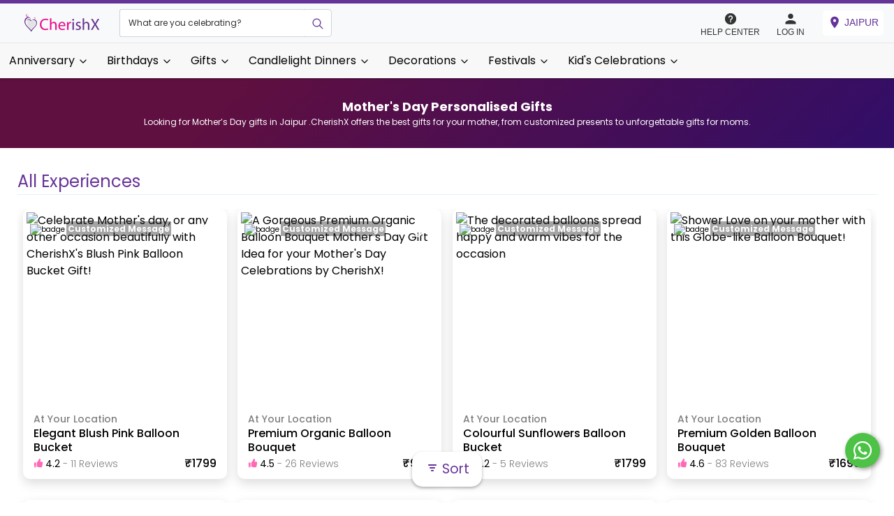

--- FILE ---
content_type: text/html; charset=utf-8
request_url: https://cherishx.com/experiences/jaipur/mothers-day-gifts
body_size: 68449
content:
<!DOCTYPE html><html lang="en"><head><meta charSet="utf-8"/><link rel="preconnect" href="https://cheetah.cherishx.com/"/><link rel="preconnect" href="https://cdn.cherishx.com/"/><link rel="dns-prefetch" href="https://cheetah.cherishx.com/"/><link rel="dns-prefetch" href="https://cdn.cherishx.com/"/><meta http-equiv="X-UA-Compatible" content="IE=edge"/><meta name="viewport" content="width=device-width, initial-scale=1, minimum-scale=1, maximum-scale=1, user-scalable=no"/><meta name="description" content="Looking for Mother’s Day gifts in Jaipur .CherishX offers the best gifts for your mother, from customized presents to unforgettable gifts for moms."/><meta name="keywords" content=""/><title>Best Gift for Mother’s Day in Jaipur | Mother’s Day Gift Ideas</title><meta property="og:title" content="Best Gift for Mother’s Day in Jaipur | Mother’s Day Gift Ideas"/><meta property="og:description" content="Looking for Mother’s Day gifts in Jaipur .CherishX offers the best gifts for your mother, from customized presents to unforgettable gifts for moms."/><meta property="og:image" content="https://cheetah.cherishx.com/uploads/101556265379_.jpg"/><meta property="og:image:height" content="630"/><meta property="og:url" content="https://cherishx.com/experiences/jaipur/mothers-day-gifts"/><meta property="fb:page_id" content="1089232567759321"/><meta property="og:type" content="website"/><meta property="og:site_name" content="CherishX.com"/><meta property="og:locale" content="en_GB"/><meta name="twitter:card" content="app"/><meta name="twitter:site" content="@cherishexp"/><meta name="twitter:creator" content="@cherishexp"/><meta name="twitter:title" content="Best Gift for Mother’s Day in Jaipur | Mother’s Day Gift Ideas"/><meta name="twitter:description" content="Looking for Mother’s Day gifts in Jaipur .CherishX offers the best gifts for your mother, from customized presents to unforgettable gifts for moms."/><meta name="twitter:app:country" content="in"/><meta name="al:ios:app_name" content="CherishX"/><meta name="al:ios:app_store_id" content="1034820749"/><meta name="twitter:app:name:iphone" content="CherishX"/><meta name="twitter:app:id:iphone" content="1034820749"/><meta name="twitter:app:url:iphone" content="https://cherishx.com"/><meta name="twitter:app:name:ipad" content="CherishX"/><meta name="twitter:app:id:ipad" content="1034820749"/><meta name="twitter:app:url:ipad" content="https://cherishx.com"/><meta name="twitter:app:name:googleplay" content="CherishX"/><meta name="twitter:app:id:googleplay" content="in.infiniteeurekas.cherish"/><meta name="twitter:app:url:googleplay" content="https://cherishx.com"/><meta name="theme-color" content="purple"/><meta name="mobile-web-app-capable" content="yes"/><meta name="apple-mobile-web-app-title" content="Best Gift for Mother’s Day in Jaipur | Mother’s Day Gift Ideas"/><meta name="apple-mobile-web-app-capable" content="yes"/><meta name="apple-mobile-web-app-status-bar-style" content="Best Gift for Mother’s Day in Jaipur | Mother’s Day Gift Ideas"/><meta name="msapplication-navbutton-color" content="purple"/><meta name="msapplication-config" content="browserconfig.xml"/><meta name="application-name" content="CherishX"/><meta name="msapplication-tooltip" content="Best Gift for Mother’s Day in Jaipur | Mother’s Day Gift Ideas"/><meta name="msapplication-starturl" content="/"/><meta name="msapplication-tap-highlight" content="no"/><meta name="full-screen" content="yes"/><meta name="browsermode" content="application"/><meta name="screen-orientation" content="portrait"/><meta name="p:domain_verify" content="d89c7edb12906be5a88ac615ebe96f29"/><link rel="apple-touch-icon" sizes="57x57" href="/static-icons/apple-icon-57x57.png"/><link rel="apple-touch-icon" sizes="60x60" href="/static-icons/apple-icon-60x60.png"/><link rel="apple-touch-icon" sizes="72x72" href="/static-icons/apple-icon-72x72.png"/><link rel="apple-touch-icon" sizes="76x76" href="/static-icons/apple-icon-76x76.png"/><link rel="apple-touch-icon" sizes="114x114" href="/static-icons/apple-icon-114x114.png"/><link rel="apple-touch-icon" sizes="120x120" href="/static-icons/apple-icon-120x120.png"/><link rel="apple-touch-icon" sizes="144x144" href="/static-icons/apple-icon-144x144.png"/><link rel="apple-touch-icon" sizes="152x152" href="/static-icons/apple-icon-152x152.png"/><link rel="apple-touch-icon" sizes="180x180" href="/static-icons/apple-icon-180x180.png"/><link rel="icon" type="image/png" sizes="192x192" href="/static-icons/android-icon-192x192.png"/><link rel="icon" type="image/png" sizes="32x32" href="/static-icons/favicon-32x32.png"/><link rel="icon" type="image/png" sizes="96x96" href="/static-icons/favicon-96x96.png"/><link rel="icon" type="image/png" sizes="16x16" href="/static-icons/favicon-16x16.png"/><meta name="msapplication-TileColor" content="#ffffff"/><meta name="msapplication-TileImage" content="/static-icons/ms-icon-144x144.png"/><link href="/manifest.json" rel="manifest"/><link rel="canonical" href="https://cherishx.com/experiences/jaipur/mothers-day-gifts"/><link rel="preload" as="image" imagesrcset="https://cheetah.cherishx.com/uploads/1649069868_original.jpg?format=avif&amp;width=128&amp;height=128 128w, https://cheetah.cherishx.com/uploads/1649069868_original.jpg?format=avif&amp;width=256&amp;height=256 256w, https://cheetah.cherishx.com/uploads/1649069868_original.jpg?format=avif&amp;width=384&amp;height=384 384w, https://cheetah.cherishx.com/uploads/1649069868_original.jpg?format=avif&amp;width=640&amp;height=640 640w, https://cheetah.cherishx.com/uploads/1649069868_original.jpg?format=avif&amp;width=750&amp;height=750 750w, https://cheetah.cherishx.com/uploads/1649069868_original.jpg?format=avif&amp;width=828&amp;height=828 828w, https://cheetah.cherishx.com/uploads/1649069868_original.jpg?format=avif&amp;width=1080&amp;height=1080 1080w, https://cheetah.cherishx.com/uploads/1649069868_original.jpg?format=avif&amp;width=1200&amp;height=1200 1200w, https://cheetah.cherishx.com/uploads/1649069868_original.jpg?format=avif&amp;width=1920&amp;height=1920 1920w, https://cheetah.cherishx.com/uploads/1649069868_original.jpg?format=avif&amp;width=2048&amp;height=2048 2048w, https://cheetah.cherishx.com/uploads/1649069868_original.jpg?format=avif&amp;width=3840&amp;height=3840 3840w" imagesizes="(max-width: 768px) 40vw, (max-width: 1200px) 30.33vw, 20vw"/><link rel="preload" as="image" imagesrcset="https://cheetah.cherishx.com/uploads/1683356560_original.jpg?format=avif&amp;width=128&amp;height=128 128w, https://cheetah.cherishx.com/uploads/1683356560_original.jpg?format=avif&amp;width=256&amp;height=256 256w, https://cheetah.cherishx.com/uploads/1683356560_original.jpg?format=avif&amp;width=384&amp;height=384 384w, https://cheetah.cherishx.com/uploads/1683356560_original.jpg?format=avif&amp;width=640&amp;height=640 640w, https://cheetah.cherishx.com/uploads/1683356560_original.jpg?format=avif&amp;width=750&amp;height=750 750w, https://cheetah.cherishx.com/uploads/1683356560_original.jpg?format=avif&amp;width=828&amp;height=828 828w, https://cheetah.cherishx.com/uploads/1683356560_original.jpg?format=avif&amp;width=1080&amp;height=1080 1080w, https://cheetah.cherishx.com/uploads/1683356560_original.jpg?format=avif&amp;width=1200&amp;height=1200 1200w, https://cheetah.cherishx.com/uploads/1683356560_original.jpg?format=avif&amp;width=1920&amp;height=1920 1920w, https://cheetah.cherishx.com/uploads/1683356560_original.jpg?format=avif&amp;width=2048&amp;height=2048 2048w, https://cheetah.cherishx.com/uploads/1683356560_original.jpg?format=avif&amp;width=3840&amp;height=3840 3840w" imagesizes="(max-width: 768px) 40vw, (max-width: 1200px) 30.33vw, 20vw"/><link rel="preload" as="image" imagesrcset="https://cheetah.cherishx.com/uploads/1682401934_original.jpg?format=avif&amp;width=128&amp;height=128 128w, https://cheetah.cherishx.com/uploads/1682401934_original.jpg?format=avif&amp;width=256&amp;height=256 256w, https://cheetah.cherishx.com/uploads/1682401934_original.jpg?format=avif&amp;width=384&amp;height=384 384w, https://cheetah.cherishx.com/uploads/1682401934_original.jpg?format=avif&amp;width=640&amp;height=640 640w, https://cheetah.cherishx.com/uploads/1682401934_original.jpg?format=avif&amp;width=750&amp;height=750 750w, https://cheetah.cherishx.com/uploads/1682401934_original.jpg?format=avif&amp;width=828&amp;height=828 828w, https://cheetah.cherishx.com/uploads/1682401934_original.jpg?format=avif&amp;width=1080&amp;height=1080 1080w, https://cheetah.cherishx.com/uploads/1682401934_original.jpg?format=avif&amp;width=1200&amp;height=1200 1200w, https://cheetah.cherishx.com/uploads/1682401934_original.jpg?format=avif&amp;width=1920&amp;height=1920 1920w, https://cheetah.cherishx.com/uploads/1682401934_original.jpg?format=avif&amp;width=2048&amp;height=2048 2048w, https://cheetah.cherishx.com/uploads/1682401934_original.jpg?format=avif&amp;width=3840&amp;height=3840 3840w" imagesizes="(max-width: 768px) 40vw, (max-width: 1200px) 30.33vw, 20vw"/><link rel="preload" as="image" imagesrcset="https://cheetah.cherishx.com/uploads/1649406823_original.jpg?format=avif&amp;width=128&amp;height=128 128w, https://cheetah.cherishx.com/uploads/1649406823_original.jpg?format=avif&amp;width=256&amp;height=256 256w, https://cheetah.cherishx.com/uploads/1649406823_original.jpg?format=avif&amp;width=384&amp;height=384 384w, https://cheetah.cherishx.com/uploads/1649406823_original.jpg?format=avif&amp;width=640&amp;height=640 640w, https://cheetah.cherishx.com/uploads/1649406823_original.jpg?format=avif&amp;width=750&amp;height=750 750w, https://cheetah.cherishx.com/uploads/1649406823_original.jpg?format=avif&amp;width=828&amp;height=828 828w, https://cheetah.cherishx.com/uploads/1649406823_original.jpg?format=avif&amp;width=1080&amp;height=1080 1080w, https://cheetah.cherishx.com/uploads/1649406823_original.jpg?format=avif&amp;width=1200&amp;height=1200 1200w, https://cheetah.cherishx.com/uploads/1649406823_original.jpg?format=avif&amp;width=1920&amp;height=1920 1920w, https://cheetah.cherishx.com/uploads/1649406823_original.jpg?format=avif&amp;width=2048&amp;height=2048 2048w, https://cheetah.cherishx.com/uploads/1649406823_original.jpg?format=avif&amp;width=3840&amp;height=3840 3840w" imagesizes="(max-width: 768px) 40vw, (max-width: 1200px) 30.33vw, 20vw"/><link rel="preload" as="image" imagesrcset="https://cheetah.cherishx.com/uploads/1714376575_original.jpg?format=avif&amp;width=128&amp;height=128 128w, https://cheetah.cherishx.com/uploads/1714376575_original.jpg?format=avif&amp;width=256&amp;height=256 256w, https://cheetah.cherishx.com/uploads/1714376575_original.jpg?format=avif&amp;width=384&amp;height=384 384w, https://cheetah.cherishx.com/uploads/1714376575_original.jpg?format=avif&amp;width=640&amp;height=640 640w, https://cheetah.cherishx.com/uploads/1714376575_original.jpg?format=avif&amp;width=750&amp;height=750 750w, https://cheetah.cherishx.com/uploads/1714376575_original.jpg?format=avif&amp;width=828&amp;height=828 828w, https://cheetah.cherishx.com/uploads/1714376575_original.jpg?format=avif&amp;width=1080&amp;height=1080 1080w, https://cheetah.cherishx.com/uploads/1714376575_original.jpg?format=avif&amp;width=1200&amp;height=1200 1200w, https://cheetah.cherishx.com/uploads/1714376575_original.jpg?format=avif&amp;width=1920&amp;height=1920 1920w, https://cheetah.cherishx.com/uploads/1714376575_original.jpg?format=avif&amp;width=2048&amp;height=2048 2048w, https://cheetah.cherishx.com/uploads/1714376575_original.jpg?format=avif&amp;width=3840&amp;height=3840 3840w" imagesizes="(max-width: 768px) 40vw, (max-width: 1200px) 30.33vw, 20vw"/><meta name="next-head-count" content="73"/><link rel="preload" href="https://cdn.cherishx.com/next_website_static/_next/static/css/8371161de2ff306e63e8.css" as="style"/><link rel="stylesheet" href="https://cdn.cherishx.com/next_website_static/_next/static/css/8371161de2ff306e63e8.css" data-n-g=""/><link rel="preload" href="https://cdn.cherishx.com/next_website_static/_next/static/css/19e2631fa3fadd6e716b.css" as="style"/><link rel="stylesheet" href="https://cdn.cherishx.com/next_website_static/_next/static/css/19e2631fa3fadd6e716b.css" data-n-p=""/><link rel="preload" href="https://cdn.cherishx.com/next_website_static/_next/static/css/f3e88e9a8f7bbbda64a0.css" as="style"/><link rel="stylesheet" href="https://cdn.cherishx.com/next_website_static/_next/static/css/f3e88e9a8f7bbbda64a0.css" data-n-p=""/><noscript data-n-css=""></noscript><script defer="" nomodule="" src="https://cdn.cherishx.com/next_website_static/_next/static/chunks/polyfills-a40ef1678bae11e696dba45124eadd70.js"></script><script src="https://cdn.cherishx.com/next_website_static/_next/static/chunks/webpack-fad6117af9dd1afae302.js" defer=""></script><script src="https://cdn.cherishx.com/next_website_static/_next/static/chunks/framework-336caa3f6419768205fe.js" defer=""></script><script src="https://cdn.cherishx.com/next_website_static/_next/static/chunks/main-1a8ab6958d75eb67f0c6.js" defer=""></script><script src="https://cdn.cherishx.com/next_website_static/_next/static/chunks/pages/_app-01507aa4ff9f3040b1a3.js" defer=""></script><script src="https://cdn.cherishx.com/next_website_static/_next/static/chunks/6728d85a-6e5001416caedc55eea8.js" defer=""></script><script src="https://cdn.cherishx.com/next_website_static/_next/static/chunks/252f366e-b2740576f1e46ceff2ba.js" defer=""></script><script src="https://cdn.cherishx.com/next_website_static/_next/static/chunks/95b64a6e-6fc1e836051b3ad59037.js" defer=""></script><script src="https://cdn.cherishx.com/next_website_static/_next/static/chunks/78e521c3-b0a25eaa21551d5fcbf7.js" defer=""></script><script src="https://cdn.cherishx.com/next_website_static/_next/static/chunks/d7eeaac4-906a84f7ea6638500714.js" defer=""></script><script src="https://cdn.cherishx.com/next_website_static/_next/static/chunks/7f0c75c1-4584c62abecf23cb56a6.js" defer=""></script><script src="https://cdn.cherishx.com/next_website_static/_next/static/chunks/7213-346eb41325a473a33f04.js" defer=""></script><script src="https://cdn.cherishx.com/next_website_static/_next/static/chunks/2766-e43be8a9a7f1c225ce4f.js" defer=""></script><script src="https://cdn.cherishx.com/next_website_static/_next/static/chunks/3772-1f5028dff17b6459d4f4.js" defer=""></script><script src="https://cdn.cherishx.com/next_website_static/_next/static/chunks/6250-ad0836bd6e2a77aadbe2.js" defer=""></script><script src="https://cdn.cherishx.com/next_website_static/_next/static/chunks/1153-7f9a99785e201a756e1a.js" defer=""></script><script src="https://cdn.cherishx.com/next_website_static/_next/static/chunks/7711-f3e8413e638f519fc985.js" defer=""></script><script src="https://cdn.cherishx.com/next_website_static/_next/static/chunks/6337-99c49ba4b7347c61d009.js" defer=""></script><script src="https://cdn.cherishx.com/next_website_static/_next/static/chunks/7311-6bdf94bc92529d844360.js" defer=""></script><script src="https://cdn.cherishx.com/next_website_static/_next/static/chunks/6418-6d57dd9f03f32ccb36d9.js" defer=""></script><script src="https://cdn.cherishx.com/next_website_static/_next/static/chunks/90-5e698dc25f6f19b0b3ff.js" defer=""></script><script src="https://cdn.cherishx.com/next_website_static/_next/static/chunks/7057-b01376c3192f0e532110.js" defer=""></script><script src="https://cdn.cherishx.com/next_website_static/_next/static/chunks/8974-e6293a870c545e2a2675.js" defer=""></script><script src="https://cdn.cherishx.com/next_website_static/_next/static/chunks/8921-72f2e753d25b5ef25071.js" defer=""></script><script src="https://cdn.cherishx.com/next_website_static/_next/static/chunks/2123-c632834dab5f5b0b8d29.js" defer=""></script><script src="https://cdn.cherishx.com/next_website_static/_next/static/chunks/4220-130b746da0763c532d24.js" defer=""></script><script src="https://cdn.cherishx.com/next_website_static/_next/static/chunks/8026-477fffc8227076d7ecc0.js" defer=""></script><script src="https://cdn.cherishx.com/next_website_static/_next/static/chunks/6686-eaf5cdc586882b04586e.js" defer=""></script><script src="https://cdn.cherishx.com/next_website_static/_next/static/chunks/7169-e0e89f79fe93dd5cbbf0.js" defer=""></script><script src="https://cdn.cherishx.com/next_website_static/_next/static/chunks/pages/experiences/%5Bcity_id%5D/%5Btag_id%5D-bd18de9bc828b53648b1.js" defer=""></script><script src="https://cdn.cherishx.com/next_website_static/_next/static/-9x3hVGRdWgCqNsvtQjoj/_buildManifest.js" defer=""></script><script src="https://cdn.cherishx.com/next_website_static/_next/static/-9x3hVGRdWgCqNsvtQjoj/_ssgManifest.js" defer=""></script><style data-styled="" data-styled-version="6.1.11">@font-face{font-display:swap;font-family:'Poppins';font-style:normal;font-weight:600;src:url('https://cdn.cherishx.com/fonts/poppins-v23-devanagari_latin-600.woff2') format('woff2');}/*!sc*/
@font-face{font-display:swap;font-family:'Poppins';font-style:normal;font-weight:500;src:url('https://cdn.cherishx.com/fonts/poppins-v23-devanagari_latin-500.woff2') format('woff2');}/*!sc*/
@font-face{font-display:swap;font-family:'Poppins';font-style:normal;font-weight:100;src:url('https://cdn.cherishx.com/fonts/poppins-v23-devanagari_latin-100.woff2') format('woff2');}/*!sc*/
@font-face{font-display:swap;font-family:'Poppins';font-style:normal;font-weight:300;src:url('https://cdn.cherishx.com/fonts/poppins-v23-devanagari_latin-300.woff2') format('woff2');}/*!sc*/
@font-face{font-display:swap;font-family:'Poppins';font-style:normal;font-weight:400;src:url('https://cdn.cherishx.com/fonts/poppins-v23-devanagari_latin-regular.woff2') format('woff2');}/*!sc*/
@font-face{font-display:swap;font-family:'Poppins';font-style:normal;font-weight:700;src:url('https://cdn.cherishx.com/fonts/poppins-v23-devanagari_latin-700.woff2') format('woff2');}/*!sc*/
@font-face{font-display:swap;font-family:'Poppins';font-style:normal;font-weight:800;src:url('https://cdn.cherishx.com/fonts/poppins-v23-devanagari_latin-800.woff2') format('woff2');}/*!sc*/
@font-face{font-display:swap;font-family:'Poppins';font-style:normal;font-weight:900;src:url('https://cdn.cherishx.com/fonts/poppins-v23-devanagari_latin-900.woff2') format('woff2');}/*!sc*/
:root{--main-background-color:#ffffff;--main-green-color:#43a047;--main-fq-question-color:rgba(0, 0, 0, 0.7);--main-secondary-color:#e04f67;--main-color:rebeccapurple;}/*!sc*/
*:focus{outline:none;}/*!sc*/
figure{margin:0;}/*!sc*/
[type="button"]{-webkit-appearance:none;}/*!sc*/
input[type="number"]::-webkit-inner-spin-button,input[type="number"]::-webkit-outer-spin-button{-webkit-appearance:none;margin:0;}/*!sc*/
body{background:#fff;font-family:'Poppins',sans-serif;-webkit-font-smoothing:antialiased;}/*!sc*/
h1,h2,h3,h4,h5,h6,p{-webkit-user-select:none;-moz-user-select:none;-ms-user-select:none;user-select:none;}/*!sc*/
a{color:initial;}/*!sc*/
a:hover{color:initial;}/*!sc*/
@media (min-width: 992px){.scale-on-hover:hover{transform:scale(1.1);transition:all 0.5s;}.move-above-on-hover:hover{transform:translateY(-5px);transition:all 0.5s;}}/*!sc*/
.flex-column-center-start{display:flex;flex-direction:column;justify-content:center;align-items:flex-start;}/*!sc*/
.flex-column-center{display:flex;flex-direction:column;justify-content:center;align-items:center;}/*!sc*/
.flex-row-between-center{display:flex;flex-direction:row;justify-content:space-between;align-items:center;}/*!sc*/
.flex-row-around-center{display:flex;flex-direction:row;justify-content:space-around;align-items:center;}/*!sc*/
.flex-row-center-center{display:flex;flex-direction:row;justify-content:center;align-items:center;}/*!sc*/
.color-green{color:var(--main-green-color);}/*!sc*/
.color-red{color:red;}/*!sc*/
button{outline:none!important;outline-offset:none!important;}/*!sc*/
.carousel-slider{background:#000!important;}/*!sc*/
.carousel .thumbs{padding:0px 10px;}/*!sc*/
.total{color:#e04f67;font-size:22px;font-weight:bold;text-transform:uppercase;}/*!sc*/
a{cursor:pointer;}/*!sc*/
.margin20{margin:20px;}/*!sc*/
.m10{margin:10px;}/*!sc*/
.margin30{margin:30px!important;}/*!sc*/
.marginT80{margin-top:80px;}/*!sc*/
.p10{padding:10px!important;}/*!sc*/
.pb0{padding-bottom:0px;}/*!sc*/
.m5{margin:5px;}/*!sc*/
.p0{padding:0px;}/*!sc*/
.width100{width:100%;}/*!sc*/
.heigth100{height:100%;}/*!sc*/
.p20{padding:20px;}/*!sc*/
.mt0{margin-top:0px;}/*!sc*/
.m0{margin:0px;}/*!sc*/
.mb0{margin-bottom:0px;}/*!sc*/
.text-left{text-align:left;}/*!sc*/
#main_layout_container{width:100%;background-color:var(--main-background-color);overflow:visible;}/*!sc*/
.error-text{width:100%;margin-top:0.25rem;font-size:80%;color:#dc3545;}/*!sc*/
.read-more,.see-less{height:34px;box-shadow:none!important;padding:5px;border-radius:8px;background-color:#fff!important;border:1px solid #ee598b!important;}/*!sc*/
.read-more-btn{justify-content:center;align-self:center;margin:10px;}/*!sc*/
.box_style_4,.box_style_2{background:#fff;-webkit-border-radius:3px;-moz-border-radius:3px;border-radius:3px;margin-bottom:25px;padding:20px;position:relative;text-align:center;border:1px solid #ddd;}/*!sc*/
.box_style_2 i,.box_style_4 .icon{font-size:52px;margin-top:10px;display:inline-block;}/*!sc*/
.box_style_2 a.phone,.box_style_4 a.phone{font-size:26px;display:block;margin-bottom:20px;}/*!sc*/
.box_style_4:after,.box_style_4:before{content:"";position:absolute;border-left:10px solid transparent;border-right:10px solid transparent;bottom:100%;left:50%;margin-left:-10px;}/*!sc*/
.box_style_4:after{border-bottom:10px solid #fff;margin-bottom:-1px;z-index:1;}/*!sc*/
.form_title{position:relative;padding-left:0px;margin-bottom:10px;padding:10px 0px;cursor:pointer;}/*!sc*/
.save-date-btn{padding:12px 12px!important;}/*!sc*/
.stepper-number-icon{margin:0px 10px;width:24px;font-size:16px;height:24px;line-height:1.5;color:#fff;text-align:center;background-color:#e04f67;border-radius:60px;}/*!sc*/
.vertical-dots{position:absolute;right:10px;}/*!sc*/
.form_title h3 strong{background-color:#e04f67;text-align:center;width:40px;height:40px;display:inline-block;-webkit-border-radius:50%;-moz-border-radius:50%;border-radius:50%;color:#fff;font-size:18px;line-height:40px;text-align:center;position:absolute;left:0;top:0;}/*!sc*/
.step{border-left:1px solid #ddd;padding:20px 0 20px 31px;margin:0 0 10px 20px;}/*!sc*/
.custom-switch .custom-control-label::before{left:-3.25rem!important;width:3.75rem!important;pointer-events:all;border-radius:1.5rem!important;}/*!sc*/
.custom-control-label::before{height:2rem!important;}/*!sc*/
.checkout-radio label::before{height:1rem!important;}/*!sc*/
.apply_coupon_container{text-align:center;}/*!sc*/
.redeem-coupon-container{display:flex;flex-direction:row;}/*!sc*/
.custom-switch .custom-control-label::after{top:calc(0.25rem + 2px);left:calc(-3.25rem + 2px)!important;width:calc(2rem - 4px)!important;height:calc(2rem - 4px)!important;background-color:#adb5bd;border-radius:1.5rem!important;}/*!sc*/
.custom-switch .custom-control-input:checked~.custom-control-label::after{background-color:#fff;-webkit-transform:translateX(1.5rem)!important;transform:translateX(1.5rem)!important;}/*!sc*/
.load_more_customization{display:inline;border-radius:3px;height:40px;border:1px solid #e04f67;background:transparent;color:#e04f67;font-size:15px;}/*!sc*/
header#plain{-webkit-box-shadow:0 2px 10px -2px rgba(0, 0, 0, 0.41);-moz-box-shadow:0 2px 10px -2px rgba(0, 0, 0, 0.41);box-shadow:0 2px 10px -2px rgba(0, 0, 0, 0.41);background-color:#fff;position:fixed!important;left:0;top:0;z-index:1040;}/*!sc*/
.nav-head{box-shadow:0 2px 10px -2px rgba(0, 0, 0, 0.41);background:#fff;}/*!sc*/
.review-card-body{padding:0.5rem!important;}/*!sc*/
.rev-info{font-size:12px;font-style:italic;color:#999;margin-bottom:10px;}/*!sc*/
.rev-text{font-size:15px;color:#333;word-break:break-all;}/*!sc*/
#search_bar_container{left:0;bottom:0;width:100%;text-align:center;position:relative;background-color:#000;padding:5px 0px;}/*!sc*/
.search_bar{position:relative;width:60%;margin:auto;}/*!sc*/
.home-page-tag-category-main-tag{padding:10px;height:220px;max-width:600px;position:relative;}/*!sc*/
@media (max-width: 992px){.home-page-tag-category-main-tag{padding:5px;height:180px;max-width:600px;position:relative;}}/*!sc*/
.home-page-tag-category-main-tag>div:first-child{padding:5px!important;}/*!sc*/
.home-page-tag-category-main-tag img{width:100%;height:100%;border-radius:5px;position:relative!important;}/*!sc*/
.home-page-tag-category-secondary-tag{padding:5px;position:relative;height:120px;}/*!sc*/
@media (min-width: 992px){.home-page-tag-category-secondary-tag{padding:5px;height:220px;max-width:600px;position:relative;}}/*!sc*/
.home-page-tag-category-secondary-tag>div:first-child{padding:3px!important;}/*!sc*/
.home-page-tag-category-secondary-tag p{font-size:12px;margin:0;padding-top:5px;white-space:nowrap;text-overflow:ellipsis;overflow:hidden;}/*!sc*/
.img{pointer-events:none;}/*!sc*/
.home-page-tag-category-secondary-tag img{width:100%;height:120px;border-radius:5px;position:relative!important;}/*!sc*/
.tags_category_container{padding:45px 0px 0px;}/*!sc*/
.city_selection_container{margin-top:20px;max-width:650px!important;}/*!sc*/
.tags-cat-background{width:100%;height:100%;background-size:cover;position:absolute;background-position:center center;}/*!sc*/
.tags-div{word-wrap:break-word;text-align:center;line-height:1;background-color:rgba(0, 0, 0, 0.3);height:100%;width:100%;position:absolute;}/*!sc*/
.tags-table{height:100%;width:100%;font-size:x-large;font-weight:bold;color:#fff;}/*!sc*/
.tags-table td{padding:0px 5px;}/*!sc*/
.nav-facade-active #searchDropdownBox{cursor:pointer;height:45px;left:15px;opacity:0;top:0;visibility:visible;width:auto;}/*!sc*/
#nav-search-in{display:inline-block;height:45px;left:0;overflow:hidden;position:absolute;top:0;padding-left:5px;width:120px;background:#e04f67;}/*!sc*/
.searchSelect option{font-size:14px;padding:10px;}/*!sc*/
#nav-search-in #nav-search-in-content{color:#fff;display:inline-block;font-size:12px;text-transform:uppercase;height:45px;line-height:35px;margin:5px 65px 0px 10px;text-indent:1px;text-overflow:ellipsis;white-space:nowrap;width:80px;overflow:visible;}/*!sc*/
#nav-search-in.nav-facade-active .nav-down-arrow{display:inline-block;left:105px;top:20px;background:url(https://deowgxgt4vwfe.cloudfront.net/website_static/img/arrow_down_2.png);height:6px;width:10px;position:absolute;}/*!sc*/
#searchDropdownBox{background:none repeat scroll 0 0 white;border:1px solid #dddddd;color:black;font-family:"arial","sans-serif";left:5px;margin:0;outline:medium none;padding:0;position:absolute;top:0;visibility:hidden;width:100px;}/*!sc*/
.nav-searchfield-outer{border:none;background:#fff;color:#ccc;display:block;font-size:15px;left:0;padding:5px;position:realtive;width:100%;font-family:Arial,Helvetica,sans-serif;border:none;height:45px;font-weight:600;margin-top:1px;}/*!sc*/
.nav-submit-button{background:#fff url(https://deowgxgt4vwfe.cloudfront.net/website_static/img/search-bt.png) no-repeat center center;border:none;cursor:pointer;display:block;height:45px;right:5px;position:absolute;text-indent:-9999px;top:0;width:40px;}/*!sc*/
.nav-submit-button .nav-submit-input{background:#fff;border:medium none;color:white;cursor:pointer;}/*!sc*/
#twotabsearchtextbox{background:#fff;width:100%;border:none;box-shadow:none;color:#333;font-size:14px;height:30px;padding:3px 0 0 150px;outline:none;font-weight:bold;}/*!sc*/
header{width:100%;position:fixed;left:0;top:0;z-index:9998;padding:10px 0;background:white;}/*!sc*/
.white-bg{padding:50px 0px;overflow-x:hidden;}/*!sc*/
.picture img{width:351px;height:170px;}/*!sc*/
.featured_tag_section{margin-bottom:15px;padding:10px 60px;background:#f9f9f9;box-shadow:0 5px 5px -5px,0 -5px 5px -5px #ccc;}/*!sc*/
.featured_tag_main_title{margin-left:5px;text-align:left!important;}/*!sc*/
.main_title{text-align:center;margin-top:10px;margin-bottom:15px;}/*!sc*/
.main_title h2{font-weight:700;letter-spacing:-1px;font-size:30px;margin-bottom:0;margin-top:0;}/*!sc*/
.main_title a{color:#333;}/*!sc*/
.view_more_button{margin-top:-30px;font-weight:bold;color:#fff;float:right;margin-right:0;height:30px;padding:6px;font-size:12px;border-radius:5px;line-height:1.5;}/*!sc*/
.featured_tags_bottom_line{margin-left:5px;margin-bottom:10px;border:-3px;height:2px;border-top:0;background:linear-gradient(0.25turn, #6152ae, #ded6ee);width:250px;}/*!sc*/
.exp_container:hover{z-index:2;-ms-transform:scale(1.1, 1.1);-webkit-transform:scale(1.1, 1.1);transform:scale(1.1, 1.1);}/*!sc*/
a:-webkit-any-link{text-decoration:none!important;}/*!sc*/
.exp_container{background-color:#fff;-webkit-box-shadow:0 4px 4px 0 rgba(0, 0, 0, 0.1);-moz-box-shadow:0 4px 4px 0 rgba(0, 0, 0, 0.1);box-shadow:0 4px 4px 0 rgba(0, 0, 0, 0.1);margin:0;margin-bottom:30px;max-width:400px;margin-right:10px;margin-left:10px;border-radius:10px;padding-bottom:10px;transition-duration:1s;}/*!sc*/
.exp_img_container{position:relative;overflow:hidden;border:1px solid #fff;border-radius:10px 10px 0 0;height:175px;}/*!sc*/
.featured_tag_rating{position:absolute;bottom:5px;right:5px;}/*!sc*/
.item{padding-top:10px;}/*!sc*/
.wishlist{position:absolute;top:0;right:15px;width:30px;height:40px;z-index:2;font-size:10px;line-height:40px;text-align:center;cursor:pointer;}/*!sc*/
.pointer{cursor:pointer;}/*!sc*/
.wishlist a{color:#fff;cursor:pointer;display:block;}/*!sc*/
.slider_layout{height:35px;text-overflow:ellipsis;overflow:hidden;white-space:nowrap;}/*!sc*/
.tag_text{white-space:nowrap;width:245px;overflow:hidden;text-overflow:ellipsis;font-weight:bold!important;padding-bottom:2px;font-size:16px!important;color:#141723;}/*!sc*/
.thumbnail_tags ul{margin:0px 3px 3px 3px;overflow:hidden;flex-wrap:wrap;display:inline-flex;padding-inline-start:0px;}/*!sc*/
.thumbnail_tags ul li{display:inline-block;vertical-align:top;}/*!sc*/
.thumbnail_tags-col-2 ul li{width:calc(25%);text-align:center;}/*!sc*/
.thumbnail_tags-col-2 ul .thumbnail-card-wrap{height:auto;border-radius:10px;-webkit-border-radius:10px;-moz-border-radius:10px;-ms-border-radius:10px;}/*!sc*/
.thumbnail_tags .thumbnail-card-wrap{position:relative;overflow:hidden;height:100px;border:3px solid #fff;}/*!sc*/
.thumbnail_tags-col-2 ul .thumbnail-card-wrap .img-wrap{position:static;width:auto;height:auto;top:-50%;left:-50%;}/*!sc*/
.thumbnail_tags .thumbnail-card-wrap .img-wrap .img{position:static;width:100%;height:12em;top:0;left:0;}/*!sc*/
.thumbnail_tags .thumbnail-card-wrap .img-wrap .img img{position:static;width:100%;height:12em;top:0;left:0;}/*!sc*/
.exp_img_container img{height:175px;}/*!sc*/
.feature_tag_grid_li{margin-bottom:30px;}/*!sc*/
.slick-prev:before,.slick-next:before{font-size:30px!important;color:black!important;}/*!sc*/
.slick-next{right:-15px!important;}/*!sc*/
.slick-next:before{content:"\f054"!important;font-family:FontAwesome;font-size:20px!important;}/*!sc*/
.slick-prev:before{content:"\f053"!important;font-family:FontAwesome;font-size:20px!important;}/*!sc*/
.slick-prev{left:-15px!important;z-index:5!important;}/*!sc*/
.slick-prev,.slick-next{font-size:0;line-height:0;position:absolute;top:45%!important;display:block;width:fit-content!important;padding:12px!important;height:fit-content!important;background:#fff!important;padding:0;border-radius:45px;-webkit-transform:translate(0, -50%);-ms-transform:translate(0, -50%);transform:translate(0, -50%);cursor:pointer;color:transparent;border:none;outline:none;background:transparent;}/*!sc*/
.img-circle{border-radius:50%;}/*!sc*/
.review_strip{background:#fff;margin-left:10px;-webkit-border-radius:3px;-moz-border-radius:3px;border-radius:3px;position:relative;padding:0px;margin-bottom:30px;-webkit-box-shadow:0 0 5px 0 rgba(0, 0, 0, 0.1);-moz-box-shadow:0 0 5px 0 rgba(0, 0, 0, 0.1);box-shadow:0 0 5px 0 rgba(0, 0, 0, 0.3);}/*!sc*/
.review_strip img{border:4px solid #fff;}/*!sc*/
.review_strip img{top:-15px;position:absolute;left:25px;border:4px solid #fff;}/*!sc*/
.review_exp_image{border-radius:0%;position:inherit!important;left:2px;border:4px solid #fff;height:80px;width:80px!important;}/*!sc*/
.exp-rating-widget{background:#e04f67;border-radius:10px;height:22px;line-height:1;padding:3px;float:right;}/*!sc*/
.review_full{line-height:20px;height:80px;text-align:left;margin:0px 15px 0px 20px;}/*!sc*/
.review_user-img{height:100px;object-fit:cover;margin-top:0px;width:100px;transform:translate(0%, -50%);display:initial!important;position:unset!important;top:0!important;left:0!important;}/*!sc*/
#review-divider{margin-top:10px;margin-bottom:5px;}/*!sc*/
.rating-icon-1{font-size:12px;}/*!sc*/
.review-text-color{font-size:12px;color:#888;}/*!sc*/
.rev-exp-text{font-size:16px;color:#333;}/*!sc*/
.review_exp-rating{width:44px;display:inline-flex;line-height:1.4!important;}/*!sc*/
.review_exp-rating>.exp-rating{color:#fff;font-size:12px;font-weight:bold;padding-left:2px;}/*!sc*/
.rating-icon{color:#ee598b;font-size:12px;padding:2px 5px;}/*!sc*/
.card-image{object-fit:cover;width:100%;height:100%;}/*!sc*/
.scroll3{overflow-x:hidden;overflow-y:hidden;}/*!sc*/
.scroll3:hover{overflow-x:auto;overflow-y:auto;}/*!sc*/
.review-name{white-space:nowrap;margin:-10px 0px 0px 0px;}/*!sc*/
.rev-item{padding-top:50px;}/*!sc*/
.text-ellipse{display:block;text-overflow:ellipsis;word-wrap:break-word;overflow:hidden;font-size:15px!important;}/*!sc*/
.text-readmore{max-height:fit-content;}/*!sc*/
.text-showless{max-height:6rem;}/*!sc*/
.list-group{font-size:15px!important;padding:5px!important;color:#565a5c!important;border-bottom:0px!important;}/*!sc*/
.download-section{height:54em;overflow:hidden;position:relative;flex-flow:row wrap;display:-ms-flexbox;display:-ms-flex;display:flex;margin:auto;width:100%;}/*!sc*/
.download-section .phone-wrapper{flex:1;overflow:hidden;position:relative;}/*!sc*/
.download-section .iphone-wrapper{background-image:url(https://deowgxgt4vwfe.cloudfront.net/website_static/img/carousel/apple_screen_shot.png);margin-right:-12.5em;right:50%;}/*!sc*/
.download-section .android-wrapper{background-image:url(https://deowgxgt4vwfe.cloudfront.net/website_static/img/carousel/android_screen_shot.png);margin-left:-12.5em;left:50%;}/*!sc*/
.download-section .android-wrapper,.download-section .iphone-wrapper{width:23em;position:absolute;overflow:hidden;height:47em;bottom:-4.8em;background-size:contain;border-top-left-radius:32px;border-top-right-radius:32px;}/*!sc*/
.download-section .middle-content{flex:2;overflow:hidden;margin-top:10em;text-align:center;}/*!sc*/
.download-section .middle-content .title{font-size:2em;line-height:1.5em;color:#545454;font-family:Montserrat,Arial,sans-serif;font-weight:300;}/*!sc*/
.download-section .middle-content .line{width:8.2em;height:2px;background-color:#ffbb58;margin:0 auto;}/*!sc*/
.download-section .middle-content .subtitle{height:3.2em;font-size:1em;line-height:1.47;color:#7b7b7b;margin:2.4em 3.2em 0;}/*!sc*/
.download-section .download-links{margin:2em;}/*!sc*/
.download-section .download-links img{width:12.2em;padding:1.8em;}/*!sc*/
.slick-track{margin-left:inherit!important;margin-right:inherit!important;}/*!sc*/
.slider-in-desktop{display:block;position:relative;overflow:hidden;margin:auto;}/*!sc*/
.exp_slider{overflow:hidden;width:50%;cursor:pointer;float:left;}/*!sc*/
.exp_slider_desk_left{overflow:"hidden";width:"50%";height:"450px";float:"left";}/*!sc*/
.exp_slider_desk_image{border:"1px solid #ccc";float:"left";background-size:"cover";background-position:"center";width:"100%";}/*!sc*/
.exp_slider_desk:hover{-ms-transform:scale(1.1, 1.1);-webkit-transform:scale(1.1, 1.1);transform:scale(1.1, 1.1);}/*!sc*/
.exp_slider_desk{transition:1s;border:1px solid rgba(0, 0, 0, 0.5);float:left;background-size:cover;background-position:center;width:100%;}/*!sc*/
.exp_slider_desk_div{position:absolute;bottom:0;left:0;right:0;}/*!sc*/
.LoginModalClass .modal-content{width:400px;}/*!sc*/
.LoginModalClass .modal-body{width:400px;}/*!sc*/
.login-otp-btn{position:absolute;bottom:30px;right:10px;}/*!sc*/
.back-button-otp{cursor:pointer;color:hotpink;}/*!sc*/
.exp_name{font-size:30px!important;font-weight:bold;color:#666;}/*!sc*/
.exp_page-review{display:flex;margin:5px;height:12px;cursor:pointer;}/*!sc*/
.btn_full{border:none;font-family:inherit;font-size:inherit;color:#fff;width:100%;background:#662d91;cursor:pointer;padding:12px 20px;display:inline-block;outline:none;font-size:12px;-webkit-transition:all 0.3s;-moz-transition:all 0.3s;transition:all 0.3s;-webkit-border-radius:3px;-moz-border-radius:3px;border-radius:3px;text-transform:uppercase;font-weight:bold;display:block;text-align:center;}/*!sc*/
.btn_{display:inline-block;width:100%;padding:6px 12px;margin-bottom:0;font-size:14px;font-weight:normal;line-height:1.42857143;text-align:center;white-space:nowrap;vertical-align:middle;-ms-touch-action:manipulation;touch-action:manipulation;cursor:pointer;-webkit-user-select:none;-moz-user-select:none;-ms-user-select:none;user-select:none;background-image:none;border:1px solid transparent;border-radius:4px;}/*!sc*/
.input-form-control{display:block;width:100%;height:45px;margin:10px 0px;padding:6px 12px;font-size:14px;line-height:1.42857143;color:#555;background-color:#fff;background-image:none;border:1px solid #ccc;border-radius:4px;-webkit-box-shadow:inset 0 1px 1px rgba(0, 0, 0, 0.075);box-shadow:inset 0 1px 1px rgba(0, 0, 0, 0.075);-webkit-transition:border-color ease-in-out 0.15s,-webkit-box-shadow ease-in-out 0.15s;-o-transition:border-color ease-in-out 0.15s,box-shadow ease-in-out 0.15s;transition:border-color ease-in-out 0.15s,box-shadow ease-in-out 0.15s;}/*!sc*/
a.btn_full:hover,.btn_full:hover{background:#e04f67;color:#fff!important;}/*!sc*/
.menu-search-bar-input-box{height:40px!important;font-size:12px!important;color:#333!important;border-radius:3px!important;border-right:none!important;}/*!sc*/
.form-control{height:40px!important;font-size:12px!important;color:#333!important;border-radius:3px!important;}/*!sc*/
.form-control:focus{box-shadow:none;}/*!sc*/
.text-form-control{height:auto!important;width:100%;}/*!sc*/
.small{font-size:85%;}/*!sc*/
.text-center{text-align:center;}/*!sc*/
.text-right{text-align:right;}/*!sc*/
.custom-label{display:inline-block;max-width:100%;margin-bottom:5px;font-weight:bold;font-size:15px;}/*!sc*/
.booking-label{display:inline-block;max-width:100%;margin-bottom:5px;font-size:14px;}/*!sc*/
.login-or{position:relative;font-size:16px;color:#aaa;margin-top:10px;padding-bottom:10px;}/*!sc*/
.hr-or{background-color:#cdcdcd;height:1px;margin-top:0px!important;margin-bottom:0px!important;}/*!sc*/
.span-or{display:block;position:absolute;left:50%;bottom:0px;margin-left:-30px;background-color:#fff;width:60px;text-align:center;}/*!sc*/
hr{margin-top:20px;margin-bottom:20px;border:0;border-top:1px solid #ddd;}/*!sc*/
.btn_full_outline{border:none;font-family:inherit;font-size:inherit;color:#795aac;background:none;border:1px solid #795aac;cursor:pointer;padding:10px 20px;display:inline-block;outline:none;font-size:12px;width:100%;-webkit-transition:all 0.3s;-moz-transition:all 0.3s;transition:all 0.3s;-webkit-border-radius:3px;-moz-border-radius:3px;border-radius:3px;text-transform:uppercase;font-weight:bold;display:block;text-align:center;}/*!sc*/
.btn_full_outline:hover{border:1px solid hotpink;color:hotpink;}/*!sc*/
@media (max-width: 600px){.search_bar{width:100%;}._product-card-small-image{height:150px!important;}.party_store_product_card-image{height:100px!important;}.thumbnail_tags .thumbnail-card-wrap .img-wrap .img{height:7em!important;}.thumbnail_tags .thumbnail-card-wrap .img-wrap .img img{height:7em!important;}.exp_img_container{height:175px;}.slider-in-desktop{display:none;}.row-card-container{padding:15px 0;border-bottom:1px solid #eee;}.row-img-wrap{float:left;width:102px;height:90px;overflow:hidden;position:relative;-webkit-border-radius:3px;-moz-border-radius:3px;-ms-border-radius:3px;border-radius:3px;}.ripple{position:relative;overflow:hidden;transform:translate3d(0, 0, 0);}.row-layout-detail-wrap{margin-left:112px;overflow:hidden;}.row-layout-detail-wrap .rating-view{background:#fff;border:1px solid #e04f67;border-radius:15px;height:25px;color:#e04f67;line-height:0.5;padding:3px;float:right;}.row-layout-detail-wrap .rating-view .rating-block{display:inline-block;width:22px;height:13px;text-align:center;color:#e04f67;margin-left:0px;font-weight:bold;margin-right:0px;font-size:12px;}.row-layout-info{margin-bottom:4px;width:calc(100% - 55px);}.row-layout-info .exp-name{padding-bottom:2px;font-size:14px;font-weight:bold;color:#141723;white-space:nowrap;text-overflow:ellipsis;overflow:hidden;}.detail-info>ul{list-style:none;margin-top:10px;padding-inline-start:0px;}.featured_tag_mobile{display:none;}.detail-info ul li{margin-top:5px;position:relative;font-size:12px;color:black;list-style:none;}.thumbnail_tags-col-2 ul li{width:calc(50%)!important;text-align:center;}.featured_tag_section{padding-right:15px;padding-left:15px;}.LoginModalClass{width:90%;}}/*!sc*/
ul.timeline{list-style-type:none;position:relative;}/*!sc*/
ul.timeline>li{margin:20px 0;padding-left:20px;}/*!sc*/
ul.timeline>li.active:before{background:#5cb85c;}/*!sc*/
ul.timeline>li:before{content:" ";background:#fff;display:inline-block;position:absolute;border-radius:50%;border:5px solid #d4d9df;left:15px;width:30px;height:30px;}/*!sc*/
ul.timeline:before{content:" ";background:#d4d9df;display:inline-block;position:absolute;left:29px;width:4px;height:100%;}/*!sc*/
.profile-tab-row nav a{border-bottom:none!important;}/*!sc*/
.profile-tab-row{justify-content:center!important;}/*!sc*/
.profile-tab-row>.tab-content{width:100%;min-height:300px;border:1px solid #dee2e6;}/*!sc*/
.date{background-color:#f8f8f8;text-align:center;}/*!sc*/
.date .month{background-color:#e04f67;display:block;color:#fff;font-size:14px;text-transform:uppercase;}/*!sc*/
.date .day{padding:15px;margin-top:1px;color:#636060;text-transform:uppercase;display:block;font-size:14px;font-weight:500;}/*!sc*/
.strip_booking h3{font-size:16px;text-transform:uppercase;position:relative;padding-left:65px;}/*!sc*/
.strip_booking_span{color:#999;display:block;padding-left:20px;font-size:12px!important;text-transform:uppercase;}/*!sc*/
.strip_booking h3.transaction:before{content:"\43";}/*!sc*/
.strip_booking h3.hotel_booking:before,.strip_booking h3.transaction:before,.strip_booking h3.tours_booking:before,.strip_booking h3.transfers_booking:before{font-style:normal;font-weight:normal;font-family:"icon_set_1";font-size:24px;color:#e04f67;position:absolute;border:1px solid #ededed;width:50px;height:50px;-webkit-border-radius:50%;-moz-border-radius:50%;border-radius:50%;left:0;top:-10px;text-align:center;line-height:50px;}/*!sc*/
ul.info_booking{list-style:none;margin:0;padding:15px 25px 15px 0;font-size:11px;color:#999;line-height:12px;border-right:1px solid #ededed;text-align:right;}/*!sc*/
ul.info_booking li{margin-bottom:5px;}/*!sc*/
ul.info_booking li strong{text-transform:uppercase;display:block;color:#555;}/*!sc*/
a.btn_1,.btn_1{border:none;font-family:inherit;font-size:inherit;color:#fff;background:#512da8;cursor:pointer;padding:7px 20px;display:inline-block;outline:none;font-size:12px;-webkit-transition:all 0.3s;-moz-transition:all 0.3s;transition:all 0.3s;-webkit-border-radius:3px;-moz-border-radius:3px;border-radius:3px;text-transform:uppercase;font-weight:bold;}/*!sc*/
.invite-background{background:url("/img/cherish_background.jpeg");max-height:800px;min-height:500px;}/*!sc*/
.invite-modal .modal-body{width:500px!important;}/*!sc*/
.invite-modal .modal-content{width:500px!important;}/*!sc*/
.fullscreen_modal .modal-body{padding:0rem 0rem 0rem 0rem;background:white;}/*!sc*/
.fullscreen_modal .modal-dialog{margin:0px;max-width:100%;}/*!sc*/
@media (min-width: 992px){.fullscreen_modal{max-width:inherit!important;margin:0!important;width:100%!important;max-height:100%!important;height:100%!important;}.fullscreen_modal .modal-content{height:100%!important;width:100%!important;border:none!important;}}/*!sc*/
@media (min-width: 768px){.full_screen_modal_dialog{width:100%;height:100%;margin:0;padding:0;}}/*!sc*/
@media (min-width: 768px){.full_screen_modal_content{box-shadow:0 5px 15px rgba(0, 0, 0, 0.5);height:auto;min-height:100%;border-radius:0;}}/*!sc*/
._top-traction-bar{height:5px;background-color:rebeccapurple;}/*!sc*/
._navigation-container-row{padding:0;width:100%;}/*!sc*/
@media (max-width: 992px){._navigation-container-row{padding-top:10px;padding-bottom:5px;}}/*!sc*/
._navigation-container-search{width:320px;}/*!sc*/
@media (max-width: 992px){._navigation-container-search{width:90%;transform:translateY(0);transition:all 0.4s ease-in;}._navigation-container-search.hide{transform:translateY(-100%);transition:all 0.4s ease-in;}}/*!sc*/
._account-button-container{margin-top:auto;margin-bottom:auto;margin-right:20px;text-align:center;position:relative;}/*!sc*/
._account-button-hover-menu{position:absolute;z-index:10;background:#fff;transform:translateX(-50%);display:flex;flex-direction:column;min-width:250px;}/*!sc*/
._account-button-hover-menu .menu-item{margin:0;padding:5px 20px;width:100%;text-align:left;border-bottom:1px solid;}/*!sc*/
._account-button-container button p{margin:0px;text-align:center;line-height:15px;font-family:"Roboto-Regular",Arial,sans-serif;font-size:12px;text-transform:uppercase;}/*!sc*/
._account-button{color:#333;background:none;border:none;font-size:18px;padding:2px;margin:0;}/*!sc*/
._account-button i{transform:translate(0, 2px);}/*!sc*/
._account-button:hover{color:rebeccapurple;}/*!sc*/
.slick-slide{box-shadow:none;border-color:none;color:none;background:none;outline:none;}/*!sc*/
._search-button-icon{border:none;width:40px;border-radius:0 5px 5px 0px;background-color:white;color:rebeccapurple;border:1px solid #ced4da;border-left:none;}/*!sc*/
._city-button{background-color:var(--main-background-color);color:rebeccapurple;border-radius:5px;font-family:"Roboto-Regular",Arial,sans-serif;text-transform:uppercase;border:none;font-size:14px;padding:7px;}/*!sc*/
._city-button:hover{background-color:hotpink;color:#fff;}/*!sc*/
._city-button-select-icon{width:20px;height:20px;position:relative;top:-2px;}/*!sc*/
._navbar-container-mobile{width:100%;padding-left:5px;padding-right:5px;}/*!sc*/
@media (max-width: 992px){.navbar-menu-toggle-button{color:#fff;background-color:transparent;border:none;}._mobile-menu{width:100%;background-color:transparent;position:fixed;top:0;bottom:0;margin:auto;z-index:2001;transform:translateX(-100%);transition:transform 0.4s ease;overflow:auto;}._mobile-menu.open{background-color:#00000099;transform:translateX(0);transition:transform 0.4s ease,background-color 0.1s 0.25s ease-out;}._mobile-menu-row{height:100%;}._close-button-for-mobile-menu{visibility:hidden;position:absolute;right:0px;top:0px;font-size:40px;margin-right:5px;}._close-button-for-mobile-menu button{margin:0;padding:0;color:white;}._mobile-menu-nav-links-container{position:absolute;top:0;height:100%;background-color:#fff;width:80%;}._mobile-menu-heading-area{padding:0;width:100%;height:150px;background-color:indigo;position:relative;}._mobile-menu-heading-area .row{position:absolute;bottom:0px;left:0px;right:0px;}._mobile-menu-heading-area .row [class*="col-"]{border-top:1px solid rgba(255, 255, 255, 0.2);border-right:1px solid rgba(255, 255, 255, 0.2);}._mobile-menu-heading-area .row [class*="col-"]:last-child{border-top:1px solid rgba(255, 255, 255, 0.2);border-right:none;}._mobile-menu-header-buttons{padding:10px 0;margin:0;color:white;font-size:12px;text-transform:uppercase;text-align:center;font-weight:500;}._mobile-menu-heading-buttons-area{position:absolute;bottom:0;width:100%;margin-bottom:10px;}._menu-heading-button-col{color:white;text-align:center;}._mobile-menu-heading-buttons-area button{color:white;padding:0px;font-family:"Roboto-Regular",Arial,sans-serif;text-transform:uppercase;font-size:10px;align-self:center;background-color:transparent;border:none;}._mobile-menu-heading-buttons-area ul{padding:0px;margin:0px;columns:3;-webkit-columns:3;-moz-columns:3;}._mobile-menu-heading-buttons-area ul li{list-style:none;display:block;}._mobile-menu-heading-buttons-area ul li:first-child{text-align:center;}._mobile-menu-accordion{padding:10px;}._mobile-menu-heading-customer-info-area{width:100%;padding-top:20px;margin-bottom:30px;}._mobile-menu-heading-customer-info-area span{margin-left:30px;color:#ffffffdd;}._mobile-menu-heading-customer-info-area span svg{font-size:50px;transform:scale(1.6);padding:15px;}.accordion .card-header:after{font-family:"Font Awesome 5 Free";content:"\f067";float:right;font-weight:900;}.accordion .card-header.collapsed:after{font-family:"Font Awesome 5 Free";content:"\f068";float:right;font-weight:900;}.accordion .card{border:1px solid rgba(0, 0, 0, 0.09);border-radius:0px;}.accordion ul{list-style:none;margin-top:20px;margin-bottom:20px;margin-left:10px;margin-right:10px;}.accordion ul li{margin-top:20px;margin-bottom:20px;font-family:"Roboto-Regular",Arial,sans-serif;border:none;font-size:14px;}.accordion ul li:after{content:"";display:block;margin-top:5px;position:absolute;left:30px;height:1px;width:70%;background:#00000022;}.accordion ul li:last-child::after{content:"";display:block;margin-top:5px;position:absolute;left:30px;height:1px;width:70%;background:#00000000;}}/*!sc*/
._menu-transparent-background{background-color:#00000099;width:100%;}/*!sc*/
@media (max-width: 992px){._city-button{margin-right:8px;background-color:var(--main-background-color);color:rebeccapurple;border-radius:3px;font-family:"Roboto-Regular",Arial,sans-serif;text-transform:uppercase;border:none;font-size:14px;padding:7px;}._city-button:hover{background-color:hotpink;color:#fff;}}/*!sc*/
.headroom-wrapper{height:66px;z-index:10000;width:100%;}/*!sc*/
.sticky-menu{position:-webkit-sticky;position:sticky;top:0px;}/*!sc*/
.sticky-filter{position:-webkit-sticky;position:sticky;top:0px;z-index:2000;}/*!sc*/
._navbar{z-index:1002;padding:0px;background-color:#f8f8f8;}/*!sc*/
.navbar-logo-container{display:flex;align-items:center;}/*!sc*/
.navbar-logo-container img{width:140px;}/*!sc*/
._megaMenu{position:static;padding:5px;color:black;font-size:16px;font-weight:400;}/*!sc*/
._megaMenu:hover{background-color:white;color:blueviolet;}/*!sc*/
._megaMenu.active{background-color:white;color:blueviolet;}/*!sc*/
._megaMenu .dropdown-menu{width:90%;margin-right:5%;margin-left:5%;margin-top:-10px;border:0px;border-radius:0px;box-shadow:0 8px 6px 3px rgba(0, 0, 0, 0.23);}/*!sc*/
.container-for-cherishx-celebrations{position:relative;width:35%;margin:auto;padding:10px;background-color:#f2bdcd;}/*!sc*/
@media (max-width: 992px){.container-for-cherishx-celebrations{width:95%;margin:10px auto;padding:10px;background-color:#fc5296;background-image:linear-gradient(315deg, #fc5296 0%, #f67062 74%);}}/*!sc*/
.container-for-cherishx-celenrations-button{position:absolute;right:5px;top:50%;transform:translate(0, -50%);color:white;border:none;background-color:transparent;}/*!sc*/
.container-for-cherishx-celebrations-cherishx-for{color:white;font-family:"Roboto-Regular",Arial,sans-serif;font-weight:bold;font-size:20px;text-align:center;margin:auto;}/*!sc*/
.container-for-cherishx-celebrations-animated-reasons{font-family:"Roboto-Regular",Arial,sans-serif;font-size:18px;display:flex;width:250px;margin:auto;}/*!sc*/
@media (max-width: 992px){.container-for-cherishx-celebrations-animated-reasons{font-family:"Roboto-Regular",Arial,sans-serif;font-size:15px;display:flex;margin:auto;}}/*!sc*/
.container-for-cherishx-celebrations-animated-reasons div p{margin-left:5px;margin-right:0px;margin-top:0px;margin-bottom:0px;color:white;}/*!sc*/
.container-for-cherishx-celebrations-animated-reasons .slick-slider{width:120px;padding-left:5px;}/*!sc*/
.about-cherishx{margin:auto;padding-top:20px;padding-bottom:20px;width:80%;}/*!sc*/
@media (max-width: 992px){.about-cherishx{margin:auto;padding-top:10px;padding-bottom:10px;width:90%;}}/*!sc*/
._main-category-div{padding-left:5px;padding-right:5px;margin-bottom:50px;}/*!sc*/
@media (max-width: 992px){._main-category-div{padding-left:5px;padding-right:5px;margin-bottom:20px;}}/*!sc*/
.slick-slider-icons-category{width:100%;}/*!sc*/
.img-cover-no-stretch{object-fit:cover;object-position:center;display:block;}/*!sc*/
.homepage-slide-main-banner{min-height:175px;padding:0 20px;width:100%;margin-left:auto;margin-right:auto;margin-top:5px;margin-bottom:20px;}/*!sc*/
@media (max-width: 992px){.homepage-slide-main-banner{min-height:175px;padding:0;width:100%;margin-left:auto;margin-right:auto;margin-top:5px;margin-bottom:10px;}}/*!sc*/
._homepage-slide-main-banner-custom-right-button{position:absolute;outline:0;border:0;right:0;background:#fff;min-width:30px;opacity:0.7;height:65px;box-shadow:1px 0px 5px 1px #ccc;cursor:pointer;}/*!sc*/
.review_overlay{position:absolute;left:0px;right:0px;background:rgba(0, 0, 0, 0.5);display:flex;-moz-box-align:center;align-items:center;font-family:"Roboto","Helvetica","Arial",sans-serif;bottom:0px;}/*!sc*/
._homepage-slide-main-banner-custom-right-button-icon{margin:auto;color:rgba(0, 0, 0, 0.6);top:50%;position:absolute;left:50%;transform:translate(-50%, -50%);}/*!sc*/
._homepage-slide-main-banner-custom-left-button{position:absolute;outline:0;border:0;left:0;background:#fff;min-width:30px;opacity:0.7;height:65px;box-shadow:1px 0px 5px 1px #ccc;cursor:pointer;}/*!sc*/
._homepage-slide-main-banner-custom-left-button-icon{margin:auto;color:rgba(0, 0, 0, 0.6);top:50%;position:absolute;left:50%;transform:translate(-50%, -50%);}/*!sc*/
.main-category{margin-top:0.25rem;margin-bottom:0.25rem;margin-left:0.35rem;margin-right:0.35rem;height:250px;}/*!sc*/
@media (max-width: 992px){.main-category{margin-top:0.25rem;margin-bottom:0.25rem;margin-left:0.2rem;margin-right:0.2rem;height:150px;}}/*!sc*/
.main-category-image{height:100%;width:100%;}/*!sc*/
.image-main-banner{width:100%;height:250px;margin:auto;display:block;object-fit:cover;object-position:center;position:relative;}/*!sc*/
@media (max-width: 992px){.image-main-banner{width:100%;height:175px;margin:auto;display:block;object-fit:cover;object-position:center;position:relative;}}/*!sc*/
.horizontal-product-feed{width:100%;padding-top:10px;padding-bottom:10px;position:relative;}/*!sc*/
.fake-horizontal-product-card{width:280px;}/*!sc*/
.horizontal-product-card{margin:20px 10px;width:330px;}/*!sc*/
.horizontal-product-card-img{width:100%;height:240px;}/*!sc*/
.main-container-for-horizontal-product-listing{background-color:#fff;width:98%;margin:auto;margin-bottom:40px;}/*!sc*/
.category-name-for-horizontal-product-listing{padding-left:20px;padding-right:10px;border-bottom:2px solid black;}/*!sc*/
.category-name-for-horizontal-product-listing h3{padding-top:5px;font-family:Helvetica,Arial,sans-serif;font-weight:bold;font-size:18px;color:#000;text-transform:uppercase;}/*!sc*/
@media (max-width: 992px){.category-name-for-horizontal-product-listing h3{padding-top:5px;font-family:Helvetica,Arial,sans-serif;font-weight:bold;font-size:15px;color:#000;text-transform:uppercase;}}/*!sc*/
.btn-view-more{height:40px;margin:5px;}/*!sc*/
.sub-container-for-horizontal-product-listing{height:300px;position:relative;}/*!sc*/
.horizontal-container-category-info{position:absolute;top:10px;}/*!sc*/
.img-horizontal-container-category-info{padding-left:10px;height:280px;width:400px;}/*!sc*/
.slider-button-look{outline:none;border:0;background-color:rgba(0, 0, 0, 0.5);color:white;}/*!sc*/
.carousal-icon{height:20px;width:20px;}/*!sc*/
.slider-button-look:focus,.slider-button-look:active{outline:none;box-shadow:none;}/*!sc*/
.slider-button-look:hover{transform:scale(1.3);transition:all 0.2s;background-color:#808080aa;}/*!sc*/
.slider-button-left-position{position:absolute;top:50%;left:0;margin-left:5px;z-index:2;transform:translate(0, -50%);}/*!sc*/
.slider-button-right-position{position:absolute;top:50%;right:0;margin-right:5px;z-index:2;transform:translate(0, -50%);}/*!sc*/
.btn-circle{width:50px;height:50px;border-radius:50%;}/*!sc*/
@media (max-width: 992px){.main-container-for-horizontal-product-listing{background-color:#f5f4f3;width:95%;margin:auto;margin-bottom:10px;}.fake-horizontal-product-card{width:180px;}.horizontal-product-card{margin:10px 5px;width:280px;}.img-horizontal-container-category-info{padding-left:10px;height:220px;width:300px;}.horizontal-product-card-img{width:100%;height:200px;}.horizontal-container-category-info{position:absolute;top:10px;}.sub-container-for-horizontal-product-listing{height:250px;}.btn-circle{width:40px;height:40px;border-radius:50%;}}/*!sc*/
._main-container-testimonials{position:relative;margin-top:40px;margin-bottom:40px;}/*!sc*/
@media (max-width: 992px){._main-container-testimonials{position:relative;margin-top:10px;margin-bottom:20px;}}/*!sc*/
._testimonial-header-text-div{color:black;font-family:"GreatVibes-Regular",Arial,sans-serif;padding-top:10px;}/*!sc*/
._testimonial-header-text{font-size:2rem;line-height:2rem;margin-bottom:10px;font-family:"Poppins",sans-serif;font-weight:bold;}/*!sc*/
@media (max-width: 992px){._testimonial-header-text-div h3{font-size:1.5rem;}}/*!sc*/
._img-testimonial{width:100%;height:100%;}/*!sc*/
._div-testimonial{background-color:white;margin-top:5px;margin-left:10px;margin-right:10px;margin-bottom:10px;height:400px;padding:10px 5px;border-radius:10px;}/*!sc*/
@media (max-width: 992px){._div-testimonial{background-color:white;margin-top:5px;margin-left:5px;margin-right:5px;margin-bottom:10px;height:370px;padding:10px 5px;border-radius:10px;}}/*!sc*/
._testimonial-content-div{margin:20px;}/*!sc*/
@media (max-width: 992px){._testimonial-content-div{margin:10px;}}/*!sc*/
._testimonial-content-div h5{margin-top:10px;font-size:20px;text-align:center;line-height:1.2;max-height:1.3rem;overflow:hidden;}/*!sc*/
@media (max-width: 992px){._testimonial-content-div h5{margin-top:10px;font-size:16px;text-align:center;line-height:1.2;max-height:1.3rem;overflow:hidden;}}/*!sc*/
._testimonial-content-div h6{font-size:12px;text-transform:uppercase;}/*!sc*/
@media (max-width: 992px){._testimonial-content-div h6{font-size:10px;text-transform:uppercase;}}/*!sc*/
._testimonial-content-div>p{margin-top:20px;font-size:14px;height:140px;overflow:auto;border-bottom:1px solid #e7eff9;margin-bottom:0;}/*!sc*/
@media (max-width: 992px){._testimonial-content-div>p{margin-top:10px;line-height:1.4;font-size:14px;height:140px;overflow:auto;margin-bottom:0;border-bottom:1px solid #e7eff9;}}/*!sc*/
._testimonial-content-div ._img-testimonial{margin:auto;width:60px;height:60px;overflow:hidden;position:relative;border-radius:30px;}/*!sc*/
._testimonial-experience-details{padding:20px 5px;cursor:pointer;}/*!sc*/
@media (max-width: 992px){._testimonial-experience-details{padding:10px 5px;}}/*!sc*/
._testimonial-experience-details p{margin:0;padding-left:0px;font-size:14px;line-height:1.2;max-height:30px;overflow:hidden;}/*!sc*/
@media (max-width: 992px){._testimonial-experience-details p{margin:0;padding-left:0px;font-size:14px;line-height:1.2;max-height:30px;overflow:hidden;}}/*!sc*/
._img-experience-testimonial{width:100%;padding:0 5px;height:50px;border-radius:8px;}/*!sc*/
@media (max-width: 992px){._testimonial-content-div ._img-testimonial{margin:auto;width:60px;height:60px;border-radius:30px;}}/*!sc*/
._testimonial-content-div .icon{font-size:20px;margin-left:10px;}/*!sc*/
._testimonial-stars-div{position:absolute;left:0px;bottom:0px;margin:20px;font-size:12px;}/*!sc*/
@media (max-width: 992px){._testimonial-stars-div{position:absolute;left:0px;bottom:0px;margin:8px;font-size:12px;}}/*!sc*/
._checked-color{color:blueviolet;}/*!sc*/
._single-product-featured-ui-asset{width:98%;margin-left:auto;margin-right:auto;margin-top:20px;margin-bottom:20px;padding:0px;}/*!sc*/
._single-product-featured-ui-asset h3{text-align:center;}/*!sc*/
._single-product-featured-ui-asset-container-col{margin:10px;padding:5px;}/*!sc*/
._single-product-featured-ui-asset-img-main{width:100%;height:300px;}/*!sc*/
._single-product-featured-ui-asset-product-name{text-align:center;font-family:"Roboto-Regular",Arial,sans-serif;padding:5px;font-size:22px;}/*!sc*/
._single-product-featured-ui-asset-img-secondary{width:100%;height:100px;padding-left:2px;padding-right:2px;}/*!sc*/
._accordion{width:100%;}/*!sc*/
._accordion-container .card{border:0;border-radius:0;}/*!sc*/
._accordion ._accordion-heading{position:relative;background-color:rgba(0, 0, 0, 0.03);padding:5px;border:1px solid rgba(0, 0, 0, 0.09);border-radius:0px;}/*!sc*/
._accordion ._accordion-heading-plus{position:absolute;right:20px;top:15px;font-weight:900;font-size:18px;opacity:1;transform:rotate(180deg);transition:all 0.4s ease-out;}/*!sc*/
._accordion ._accordion-heading-minus{position:absolute;right:20px;top:15px;font-weight:900;font-size:18px;opacity:0;transform:rotate(180deg);transition:all 0.4s ease-out;}/*!sc*/
._accordion ._accordion-heading p{padding:10px;font-size:16px;font-weight:400;margin:0px;color:black;}/*!sc*/
._accordion ._accordion-content{transform:scaleY(0);overflow-y:hidden;transition:max-height 0.3s ease-out,transform 0s 0.3s ease;}/*!sc*/
._accordion ._accordion-content ul{list-style:none;margin-left:10px;margin-right:10px;}/*!sc*/
._accordion ._accordion-content ul li{margin-top:10px;margin-bottom:10px;border:none;}/*!sc*/
._accordion ._accordion-content ul li p{font-family:"Roboto-Regular",Arial,sans-serif;border:none;font-size:14px;color:black;margin-bottom:0;}/*!sc*/
._accordion ._accordion-content ul li:after{content:"";display:block;margin-top:5px;position:absolute;left:30px;height:1px;width:70%;background:#00000022;}/*!sc*/
.accordion ._accordion-content ul li:last-child::after{content:"";display:block;margin-top:5px;position:absolute;left:30px;height:1px;width:70%;background:#00000000;}/*!sc*/
._accordion.open ._accordion-content{transform:scaleY(1);transition:max-height 0.3s ease-out,transform 0s ease;}/*!sc*/
._accordion.open ._accordion-heading-plus{opacity:0;transform:rotate(0deg);transition:all 0.4s ease-out;}/*!sc*/
._accordion.open ._accordion-heading-minus{opacity:1;transform:rotate(0deg);transition:all 0.4s ease-out;}/*!sc*/
.search-heading{background:#fff;padding:10px;box-shadow:0 4px 4px 0 rgba(0, 0, 0, 0.1);}/*!sc*/
.fs-close-btn{width:5%;margin-right:10px;text-align:right;font-size:40px;font-weight:normal;}/*!sc*/
.close{font-size:36px;font-weight:bold;color:#000;opacity:1;cursor:pointer;text-shadow:0 1px 0 #fff;}/*!sc*/
.fs-input{width:90%;}/*!sc*/
#search-input,#search-input:focus{transition:border-color 0.3s ease-in;outline:0;}/*!sc*/
#search-input{font-size:16px;font-weight:100;width:100%;padding:10px 0 6px;border:none;border-bottom:2px solid #eee;}/*!sc*/
#search-input-clear-all{position:relative;right:-10px;float:right;margin-top:-50px;width:100px;content:"";cursor:default;}/*!sc*/
a.clear-all{font-size:12px;line-height:1;display:inline-block;margin:10px;padding:8px 12px;text-decoration:none;color:#000;border:2px solid #ddd;border-radius:4px;}/*!sc*/
#search-input-icon{position:relative;}/*!sc*/
#search-input-icon:before{position:absolute;right:0;bottom:15px;width:20px;height:20px;content:"";cursor:default;background:url(/img/search_icon.png) no-repeat;}/*!sc*/
#search-input:focus{border-color:#ed5565;}/*!sc*/
#search-input,#search-input:focus{transition:border-color 0.3s ease-in;outline:0;}/*!sc*/
.fs-main{background:white;}/*!sc*/
#left-column{width:23%;}/*!sc*/
.card-search{box-shadow:0 4px 4px 0 rgba(0, 0, 0, 0.1);padding:15px;background:#fff;}/*!sc*/
#right-column{width:100%;}/*!sc*/
#sort-by{position:relative;}/*!sc*/
#sort-by select{font-size:14px;padding-right:10px;cursor:pointer;border:none;outline:none;background:none;-webkit-appearance:none;-moz-appearance:none;}/*!sc*/
#sort-by .caret{position:absolute;top:8px;right:0;display:inline-block;width:0;height:0;vertical-align:middle;pointer-events:none;color:#000;border-top:4px dashed;border-right:4px solid transparent;border-left:4px solid transparent;margin-right:0;}/*!sc*/
.caret{display:inline-block;width:0;height:0;margin-left:2px;vertical-align:middle;border-top:4px dashed;border-top:4px solid \9; border-right:4px solid transparent;border-left:4px solid transparent;}/*!sc*/
.facet h5{margin:0 0 6px;padding:0 0 6px;text-transform:uppercase;border-bottom:2px solid #eee;}/*!sc*/
.facet ul{margin:0;padding:0;list-style-type:none;}/*!sc*/
.facet li{margin-bottom:3px;}/*!sc*/
.facet-disjunctive{font-weight:normal;position:relative;margin-left:18px;}/*!sc*/
.facet-link{font-size:13px;line-height:1.2;cursor:pointer;text-decoration:none;color:#000;}/*!sc*/
.facet-disjunctive:before{position:absolute;top:1px;left:-18px;width:16px;height:16px;content:"";background:url("/img/cherishx-search-action-icon.jpg") 0 0 no-repeat;}/*!sc*/
.facet-refined.facet-disjunctive:before{background:url("/img/cherishx-search-action-icon.jpg") -48px 0 no-repeat;}/*!sc*/
.facet-count{position:relative;top:3px;float:right;color:#999;}/*!sc*/
@media (min-width: 992px){.facet-link:hover{color:#ed5565;}}/*!sc*/
.facet-link.facet-refined{color:#ed5565;font-weight:600;}/*!sc*/
.facet-disjunctive{font-weight:normal;position:relative;margin-left:18px;}/*!sc*/
.facet-link{font-size:13px;line-height:1.2;text-decoration:none;color:#000;}/*!sc*/
.thumbnail_tags ul{margin:0 3px 3px 3px;overflow:hidden;flex-wrap:wrap;display:inline-flex;padding-inline-start:0;}/*!sc*/
#hits .feature_tag_grid_li .item{padding:10px;}/*!sc*/
#hits .feature_tag_grid_li{width:calc(33%);margin-bottom:0;}/*!sc*/
.thumbnail_tags ul li{display:inline-block;vertical-align:top;}/*!sc*/
.thumbnail_tags-col-2 ul li{width:calc(25%);text-align:center;}/*!sc*/
.feature_tag_grid_li{margin-bottom:30px;}/*!sc*/
#pagination{margin-top:60px;}/*!sc*/
#pagination ul{font-size:0;list-style-type:none;text-align:center;padding:0px;}/*!sc*/
#pagination li{font-size:14px;display:inline;}/*!sc*/
.ais-RangeSlider .slider-rail{background-color:rgba(65, 66, 71, 0.08);border-radius:3px;cursor:pointer;height:3px;position:absolute;width:100%;}/*!sc*/
.ais-RangeSlider .slider-track{background-color:#ed5565;border-radius:3px;cursor:pointer;height:3px;position:absolute;}/*!sc*/
.ais-RangeSlider .slider-tick{cursor:grab;display:flex;font-size:0.75rem;font-weight:bold;position:absolute;text-align:center;top:-28px;transform:translateX(-50%);user-select:none;}/*!sc*/
.ais-RangeSlider .slider-handle{background-image:linear-gradient(to top, #f5f5fa, #fff);border-radius:50%;box-shadow:0 4px 11px 0 rgba(37, 44, 97, 0.15),0 2px 3px 0 rgba(93, 100, 148, 0.2);cursor:grab;height:16px;outline:none;position:absolute;transform:translate(-50%, -50%);width:16px;z-index:1;}/*!sc*/
@media (max-width: 899px){.ais-RangeSlider .slider-handle{height:1.5rem;width:1.5rem;}}/*!sc*/
#pagination li.ais-Pagination-item--disabled a{cursor:not-allowed;}/*!sc*/
#pagination li:first-child a{border-top-left-radius:4px;border-bottom-left-radius:4px;}/*!sc*/
#pagination a{padding:8px 12px;text-decoration:none;color:#000;border:1px solid #eee;border-right:none;}/*!sc*/
#pagination li.ais-Pagination-item--selected a{color:#fff;border-color:#ed5565;background:#ed5565;}/*!sc*/
#pagination span{padding:8px 12px;text-decoration:none;color:gray;border:1px solid #eee;border-right:none;cursor:not-allowed;}/*!sc*/
.full_modal{padding-left:0px!important;}/*!sc*/
.full_modal .modal-body{background:#fff;}/*!sc*/
.mobile-filter{display:none;}/*!sc*/
.exp-price{font-size:14px!important;}/*!sc*/
#search-stats{font-size:14px;margin:0px 10px;}/*!sc*/
.search-left-column{float:left;background:#fff;padding:10px;}/*!sc*/
.slider-container{height:10px;width:95%;margin:50px 10px;}/*!sc*/
.slider-tick-currency{padding-right:4px;color:#ee598b;}/*!sc*/
@media (max-width: 600px){#left-column{display:none;}.fs-main{height:100vh;overflow-y:scroll;overflow-x:hidden;}.hiddenMobile{display:none;}.fullscreen_modal{margin:0px;width:100%;height:100%;overflow-y:hidden;}.mobile-filter-modal{overflow-y:scroll;overflow-x:hidden;height:100vh;width:100%;}.fullscreen_modal .modal-content{border:none;}.mobile-filter{display:flex;}.thumbnail_tags ul{margin:0px;}#right-column{width:100%;margin:0;padding:0;}.full_modal .modal-body{padding:0;}#hits .feature_tag_grid_li{width:calc(50%);margin-bottom:0;padding:5px;}#hits .feature_tag_grid_li .item{padding:0px;}.exp_container{margin:0px 5px 30px 0px;}.exp_img_container{height:150px;}.exp-price{font-size:14px!important;}.filter-buttons{text-align:center;background:#662d91;height:45px;box-shadow:0 4px 4px 0 rgba(0, 0, 0, 0.1);margin-bottom:10px;}.sButtonTitle{color:#fff!important;font-size:16px;font-weight:bold;}#search-filter-anchor,#search-filter-sort{display:block;padding:10px;}#sort-by select{font-size:14px;padding-right:10px;cursor:pointer;border:none;outline:none;background:none;-webkit-appearance:none;-moz-appearance:none;}.filter-heading{margin:20px 0px;}#pagination{padding:40px 0px;margin-top:0px;margin-bottom:100px;}#sort-by{display:none;}#filter-search-close{text-align:right;font-size:30px;}}/*!sc*/
.material-shadow-card-0{box-shadow:0 1px 3px rgba(0, 0, 0, 0.12),0 1px 2px rgba(0, 0, 0, 0.24);transition:all 0.3s cubic-bezier(0.25, 0.8, 0.25, 1);}/*!sc*/
.material-shadow-card-1{box-shadow:0 1px 3px rgba(0, 0, 0, 0.12),0 1px 2px rgba(0, 0, 0, 0.24);transition:all 0.3s cubic-bezier(0.25, 0.8, 0.25, 1);}/*!sc*/
.material-shadow-card-2{box-shadow:0 3px 6px rgba(0, 0, 0, 0.16),0 3px 6px rgba(0, 0, 0, 0.23);}/*!sc*/
.material-shadow-card-light{box-shadow:0 6px 16px 0 rgba(0, 0, 0, 0.14);}/*!sc*/
.material-shadow-card-top-menu{box-shadow:0px 1px 10px rgba(0, 0, 0, 0.24);}/*!sc*/
.material-shadow-card-banner{-webkit-box-shadow:1px 7px 9px 2px rgba(181, 179, 181, 1);-moz-box-shadow:1px 7px 9px 2px rgba(181, 179, 181, 1);box-shadow:1px 7px 9px 2px rgba(181, 179, 181, 1);}/*!sc*/
.material-shadow-card-3{-webkit-box-shadow:0px 1px 8px rgba(0, 0, 0, 0.18);-moz-box-shadow:0px 1px 8px rgba(0, 0, 0, 0.18);box-shadow:0px 1px 8px rgba(0, 0, 0, 0.18);}/*!sc*/
.material-shadow-card-4{box-shadow:0 2px 4px rgba(0, 0, 0, 0.3);}/*!sc*/
._drop-down-menu-desktop{display:flex;flex-flow:row nowrap;justify-content:flex-start;background-color:#f8f8f8;position:relative;width:100%;border-top:1px solid rgba(75, 75, 75, 0.1);}/*!sc*/
._mega-menu-container{position:absolute;width:95%;z-index:1001;background:#fff;margin:auto;left:0;right:0;top:100%;padding:10px 20px;visibility:hidden;box-shadow:0 8px 6px 3px rgba(0, 0, 0, 0.23);height:360px;display:flex;justify-content:space-around;}/*!sc*/
._mega-menu-container>.row{height:100%;padding:5px 20px;}/*!sc*/
._mega-menu-container.open{visibility:visible;}/*!sc*/
.sub-items-video{width:300px;}/*!sc*/
._drop-down-menu-sub-items{height:100%;overflow-y:auto;}/*!sc*/
._drop-down-menu-sub-items::-webkit-scrollbar{-webkit-appearance:none;}/*!sc*/
._drop-down-menu-sub-items::-webkit-scrollbar:vertical{width:11px;}/*!sc*/
._drop-down-menu-sub-items::-webkit-scrollbar:horizontal{height:11px;}/*!sc*/
._drop-down-menu-sub-items::-webkit-scrollbar-thumb{border-radius:8px;border:2px solid white;background-color:rgba(0, 0, 0, 0.5);}/*!sc*/
._drop-down-menu-sub-items svg{opacity:0;transform:translateY(-10%);}/*!sc*/
._drop-down-menu-sub-items p a:hover svg{opacity:1;transition:all 0.4s;}/*!sc*/
._drop-down_menu_sub-items-single-image-layout-image{display:block;margin:20px auto;width:200px;height:160px;border-radius:10px;}/*!sc*/
._drop-down-menu-sub-items h3{margin:20px 0 10px 0;line-height:18px;font-family:Helvetica,Arial,sans-serif;font-weight:bold;font-size:15px;color:#372f2b;text-transform:uppercase;}/*!sc*/
._drop-down-menu-sub-items p{margin:0;}/*!sc*/
._drop-down-menu-sub-items a{display:block;line-height:30px;font-family:Helvetica,Arial,sans-serif;font-weight:bold;font-size:13px;color:black;}/*!sc*/
._drop-down-menu-sub-items a:hover{text-decoration:none;color:blueviolet;}/*!sc*/
._drop-down-menu-sub-items ._drop-down-menu-sub-items-product-with-image-link{display:block;line-height:18px;}/*!sc*/
._dropdown-top-picks-container-translate-x-left{transform:translateX(-10%);}/*!sc*/
._dropdown-top-picks-container-row{margin-top:10px;margin-bottom:10px;display:flex;justify-content:center;}/*!sc*/
._dropdown-top-picks-container-row>[class*="col-"]{margin-bottom:10px;}/*!sc*/
._dropdown-top-picks-container p{text-align:center;font-family:"Roboto-Regular",Arial,sans-serif;font-size:12px;line-height:12px;margin-top:8px;color:black;height:2rem;overflow:hidden;}/*!sc*/
._dropdown-top-picks-section{width:130px;}/*!sc*/
._dropdown-top-picks-section-img-container{display:block;margin-left:auto;margin-right:auto;width:100%;height:80px;border-radius:5px;}/*!sc*/
.container-desktop-dropdown-menu{min-height:50px;}/*!sc*/
.container-for-circular-icons{min-height:70px;}/*!sc*/
.circular-icons-top-division{margin-left:auto;margin-right:auto;padding-top:10px;padding-bottom:5px;width:95%;}/*!sc*/
.circular-icons-top-division-custom-right-button{position:absolute;outline:0;transition:all 0.5s;border-radius:5px;border:0;right:0;opacity:1;height:100%;color:black;cursor:pointer;}/*!sc*/
.circular-icons-top-division-custom-left-button{position:absolute;outline:0;transition:all 0.5s;border-radius:5px;border:0;left:0;opacity:1;height:100%;color:black;cursor:pointer;}/*!sc*/
.circular-icons-top-division ._circular-icons-custom-button-icon{color:rgba(0, 0, 0, 0.7);position:relative;top:50%;transform:translateY(-50%);}/*!sc*/
.div-image-icons-category{cursor:pointer;}/*!sc*/
._circular-icons-label{text-align:center;color:rgba(0, 0, 0, 0.9);font-size:14px;font-weight:500;margin-bottom:0;}/*!sc*/
@media (max-width: 992px){._circular-icons-label{text-align:center;color:rgba(0, 0, 0, 0.9);font-size:12px;font-weight:500;margin-bottom:0;}}/*!sc*/
.div-image-icons-category .img-icons-category{width:50px;height:50px;margin:auto;display:block;margin-bottom:5px;position:relative;}/*!sc*/
@media (max-width: 992px){.div-image-icons-category .img-icons-category{width:40px;height:40px;margin:auto;display:block;margin-bottom:5px;position:relative;}}/*!sc*/
.city-selection-button-icons{width:60px;height:60px;}/*!sc*/
@media (max-width: 992px){.city-selection-button-icons{width:45px;height:45px;}}/*!sc*/
._city-selection-container-flex{display:flex;flex-direction:row;flex-wrap:wrap;justify-content:space-evenly;cursor:pointer;min-height:480px;justify-content:center;}/*!sc*/
@media (max-width: 992px){._city-selection-container-flex{min-height:455px;}}/*!sc*/
._city-selection-container-row{padding:10px;box-shadow:0 2px 10px 0 rgba(0, 0, 0, 0.14);margin:10px;display:flex;flex-direction:column;width:120px;height:100px;align-items:center;text-align:center;justify-content:center;}/*!sc*/
@media (max-width: 992px){._city-selection-container-row{padding:5px;box-shadow:0 2px 10px 0 rgba(0, 0, 0, 0.14);margin:5px;margin-bottom:10px;display:flex;flex-direction:column;width:90px;height:76px;align-items:center;text-align:center;font-size:14px;}}/*!sc*/
.payment_razorpay label{font-size:16px!important;}/*!sc*/
.payment_paytm label{font-size:16px!important;}/*!sc*/
.payment_razorpay{height:40px;width:60%;object-fit:contain;}/*!sc*/
.payment_paytm{display:flex;height:40px;width:80%;object-fit:contain;}/*!sc*/
.payment_paytm img{height:50px;width:auto;padding:0px 5px;margin-top:-15px;}/*!sc*/
.payment_razorpay img{width:auto;height:auto;padding:10px 0px;}/*!sc*/
._experience-page-body{width:100%;background:#f7f9fc;}/*!sc*/
._experience-page-bottom-bar-content-container{display:flex;flex-direction:row;justify-content:flex-end;align-items:center;height:100%;}/*!sc*/
.quick-links-desktop-product-page{margin-right:auto;}/*!sc*/
.quick-links-desktop-product-page .quick-link{cursor:pointer;font-weight:500;}/*!sc*/
.quick-links-desktop-product-page .quick-link:hover{color:var(--main-secondary-color);}/*!sc*/
._experience-page-bottom-bar-content-container-for-desktop{display:flex;flex-direction:row;justify-content:flex-end;align-items:center;height:100%;}/*!sc*/
.experience-page-book-now-button-desktop{border:none;color:white;background:indigo;padding:8px 20px;border-radius:5px;text-transform:capitalize;}/*!sc*/
._experience-page-bottom-bar{z-index:1001;overflow:hidden;height:60px;position:fixed;width:100%;background:#fff;bottom:0;left:0;right:0;transform:translate3d(0, 0, 0);-webkit-transform:translate3d(0, 0, 0);}/*!sc*/
.experience-page-price{margin-right:auto;}/*!sc*/
._experience-page-bottom-price-label{font-size:25px;font-weight:600;}/*!sc*/
@media (max-width: 600px){._experience-page-bottom-price-label{font-size:20px;font-weight:400;}}/*!sc*/
._experience-page-bottom-price-label-discount{font-size:16px;font-weight:400;color:gray;text-decoration:line-through;}/*!sc*/
._experience-page-bottom-price-unit-label{font-size:14px;font-weight:300;color:gray;}/*!sc*/
._experience-page-bottom-price-rupee-symbol-label{font-size:16px;font-weight:600;}/*!sc*/
.experience-page-book-now-button{border:none;color:white;background:indigo;padding:8px 20px;border-radius:5px;text-transform:capitalize;}/*!sc*/
._product-page-main-gallery{width:100%;padding:0;position:relative;}/*!sc*/
.slick-slider-product-page-main-gallery{width:100%;}/*!sc*/
.slick-slider-product-page-main-gallery img{object-fit:cover;object-position:center;width:100%;height:100vw;}/*!sc*/
.slick-slider-product-page-main-gallery .image-thumb img{object-fit:cover;object-position:center;width:100%;height:50px;}/*!sc*/
.slick-slider-product-page-main-gallery-desktop{width:80%;margin:auto;margin-bottom:40px;background-color:white;padding:5px;-webkit-user-select:none;-khtml-user-select:none;-moz-user-select:none;-o-user-select:none;user-select:none;}/*!sc*/
.custom-arrow-prev-for-desktop-gallery{display:flex;-webkit-box-pack:center;justify-content:center;-webkit-box-align:center;align-items:center;position:absolute;z-index:100;left:10px;font-size:25px;top:50%;transform:translate(0, -50%);width:44px;height:44px;border-radius:50%;background-color:#fff;color:#999;opacity:1;box-shadow:0 1px 7px 0 rgb(0 0 0 / 20%);cursor:pointer;}/*!sc*/
.custom-arrow-next-for-desktop-gallery{display:flex;-webkit-box-pack:center;justify-content:center;-webkit-box-align:center;align-items:center;position:absolute;z-index:100;right:10px;font-size:25px;top:50%;transform:translate(0, -50%);width:44px;height:44px;border-radius:50%;background-color:#fff;color:#999;opacity:1;box-shadow:0 1px 7px 0 rgb(0 0 0 / 20%);cursor:pointer;}/*!sc*/
.slick-slider-product-page-main-gallery-desktop .thumbs-wrapper ul{padding:0px;}/*!sc*/
.slick-slider-product-page-main-gallery-desktop .img-main-container{width:100%;height:100%;position:relative;cursor:-moz-zoom-in;cursor:-webkit-zoom-in;cursor:zoom-in;}/*!sc*/
.slick-slider-product-page-main-gallery-desktop .img-main-container::after{padding-bottom:100%;display:block;content:"";}/*!sc*/
.slick-slider-product-page-main-gallery-desktop .img-main{position:absolute;top:0;bottom:0;left:0;right:0;width:100%;height:100%;object-fit:cover;object-position:center;}/*!sc*/
._gallery-button{background-color:rgba(255, 255, 255, 0.65);color:black;font-size:14px;font-weight:500;position:absolute;bottom:8px;right:8px;border:0;border-radius:5px;padding:5px 10px;z-index:3;}/*!sc*/
._gallery-button ._gallery-count{margin:0 5px;}/*!sc*/
._experience-name-header{scroll-margin-top:75px;background-color:white;border-bottom:1px solid #e9ecf3;padding-top:1rem;padding-bottom:1rem;margin-bottom:40px;padding-left:20px;width:95%;}/*!sc*/
@media (max-width: 600px){._experience-name-header{background-color:white;border-bottom:1px solid #e9ecf3;padding:1rem;margin-bottom:40px;width:100%;}}/*!sc*/
.experience-page-about-section-inner-html a{color:var(--main-secondary-color);}/*!sc*/
._experience-page-breadcrumb-container{width:100%;padding:5px 0px;}/*!sc*/
._breadcrumb-custom{background-color:transparent;padding:0px;font-size:14px;margin-bottom:0px;}/*!sc*/
._breadcrumb-custom li a{color:hotpink;}/*!sc*/
._experience-name-header-reviews{display:flex;align-items:center;}/*!sc*/
._experience-name-header-reviews>span{cursor:pointer;}/*!sc*/
.quotes-btn{border-radius:.25rem;border:solid 1px #e2e2e2;background-color:#f6f6f6;padding:0.25rem 0.75rem;font-size:1rem;color:#545454;margin-left:12px;display:flex;align-items:center;white-space:nowrap;}/*!sc*/
._experience-page-wishlist-button{position:absolute;right:10px;top:50%;transform:translateY(-50%);color:#d11a2a;font-size:24px;}/*!sc*/
.fa-padding-h-5{padding:0px 2px;}/*!sc*/
._ratings-checked-color{color:#fdcc0d;font-size:25px;padding:0px 2px;position:relative;top:-2px;}/*!sc*/
._ratings-not-checked-color{color:#fdcc0d;font-size:25px;padding:0px 2px;top:-2px;position:relative;}/*!sc*/
._experience-page-sub-sections{scroll-margin-top:200px;width:95%;margin-left:auto;margin-right:auto;margin-bottom:40px;background-color:white;padding:20px;}/*!sc*/
@media (max-width: 992px){._experience-page-sub-sections{scroll-margin-top:120px;width:100%;margin-left:auto;margin-right:auto;margin-bottom:20px;background-color:white;padding:20px;}}/*!sc*/
@media (max-width: 768px){.full-width-viewport{width:100vw!important;position:relative!important;left:50%!important;margin-left:-50vw!important;margin-right:-50vw!important;padding:5px!important;}.full-width-viewport ._block-header{padding-left:20px!important;padding-top:20px!important;margin-bottom:10px;}}/*!sc*/
.non-cta-button{outline:none;background:none;color:hotpink;border:none;cursor:pointer;border-radius:5px;padding:5px 10px;font-size:14px;}/*!sc*/
@media (min-width: 992px){.non-cta-button:hover{color:white;background:hotpink;}}/*!sc*/
.non-cta-button:focus{outline:none;}/*!sc*/
._block-header{border-bottom:1px solid #e7eff9;margin-bottom:20px;}/*!sc*/
._experience-name-header-experience-name{text-transform:capitalize;font-size:24px;}/*!sc*/
._experience-name-header-review-count-span{margin-left:10px;color:black;}/*!sc*/
._experience-name-header-review-count-span:hover{color:hotpink;}/*!sc*/
._experience-name-header-review-count-span i{margin-left:5px;margin-bottom:2px;font-size:12px;}/*!sc*/
._li-check-color{font-weight:400;color:#43a047;}/*!sc*/
._li-cross-color{font-weight:400;color:#d11a2a;}/*!sc*/
._li-info-color{font-weight:400;color:hotpink;}/*!sc*/
.expandable-conponent-content-div{max-height:350px;overflow:hidden;transition:all 0.2s ease-in;}/*!sc*/
.faq-div-question-answer{margin-bottom:40px;}/*!sc*/
.faq-question{color:var(--main-fq-question-color);font-weight:700;margin-bottom:0.5rem;}/*!sc*/
.faq-answer{font-weight:400;line-height:1.4rem;font-size:14px;}/*!sc*/
.cancellation-policy-ul{padding-left:20px;}/*!sc*/
._experience-page-bottom-margin-for-fixed-bottom-bar{margin-bottom:80px;}/*!sc*/
._experience_page_amenities_ul{list-style:none;padding:0px;}/*!sc*/
._experience_page_amenities_ul li{padding:10px;}/*!sc*/
._experience_page_amenities_ul li i{font-size:30px;margin-right:10px;width:30px;text-align:center;}/*!sc*/
._li-amenities-color{font-weight:200;}/*!sc*/
._experience-page-google-maps{width:100%;height:250px;}/*!sc*/
._experience-page-booking-column-label{color:gray;padding:5px;font-size:16px;font-weight:400;margin:0;}/*!sc*/
._experience-page-booking-column-content-container i{color:hotpink;margin-right:20px;}/*!sc*/
._experience-page-booking-column-date-box{text-align:left;display:inline-flex;padding-left:10px;padding-top:5px;padding-bottom:5px;width:100%;border-radius:5px;margin-bottom:5px;border:1px solid rgba(50, 50, 50, 0.1);}/*!sc*/
._experience-page-booking-column-pincode-date-buttons-container{width:100%;margin:auto;}/*!sc*/
@media (max-width: 992px){._experience-page-booking-column-pincode-date-buttons-container{width:100%;margin-top:0;}}/*!sc*/
.dont-know-pincode{cursor:pointer;font-size:14px;margin:0;}/*!sc*/
.react-select-container{width:100%;}/*!sc*/
.label-left{text-align:left;}/*!sc*/
.label-right{text-align:right;}/*!sc*/
._experience-page-booking-column-final-amount-calculations-container{padding:0px 10px;}/*!sc*/
._experience-page-pricing-calculations-columns{padding:0;}/*!sc*/
.non-important-text{color:gray;font-size:14px;line-height:1.2;padding:5px 0px;}/*!sc*/
._experience-page-final-pricing{margin-top:10px;border-top:1px solid #e7eff9;font-size:18px;display:flex;justify-content:space-between;}/*!sc*/
._experience-page-final-book-now-button{margin-top:20px;color:white;background:indigo;text-transform:uppercase;width:100%;text-align:center;border-radius:5px;padding:10px 0px;}/*!sc*/
.all-taxes-text{margin-top:5px;color:var(--main-green-color);font-size:14px;font-weight:500;line-height:1.1;}/*!sc*/
.pincode_error{color:var(--main-secondary-color);}/*!sc*/
.fa-li{position:absolute;left:-2.14285714em;width:2.14285714em;top:0em;text-align:center;}/*!sc*/
.sticky-sidebar{position:-webkit-sticky;position:sticky;top:80px;}/*!sc*/
._top-level-experience-page{scroll-behavior:smooth;}/*!sc*/
._experience-page-container{width:90%;margin:20px auto;}/*!sc*/
._experience-page-desktop-container{width:90%;margin:20px auto;}/*!sc*/
._experience-rating-view-container{position:absolute;bottom:5px;right:5px;}/*!sc*/
._experience-rating-view{height:24px;background:#fff;opacity:0.9;border-radius:12px;}/*!sc*/
._experience-rating-span{color:#ee598b;font-size:14px;padding:2px 5px;}/*!sc*/
._experience-rating-span i{padding-left:5px;}/*!sc*/
._wishlist-icon-container{position:absolute;top:10px;right:20px;width:30px;height:40px;z-index:2;font-size:10px;line-height:40px;text-align:center;cursor:pointer;}/*!sc*/
._badge-container{position:absolute;top:20px;left:10px;z-index:2;font-size:10px;text-align:center;cursor:pointer;}/*!sc*/
._badge-container span{font-size:12px;font-weight:700;padding:2px;margin-left:2px;color:#fff;background-color:rgb(28 28 29 / 40%);}/*!sc*/
.menu-card-container{height:95vh;width:100%;background:url(../public/img/loading-gif.gif) center center no-repeat;background-color:#fff;}/*!sc*/
._menu-card-close-btn{position:absolute;top:0px;right:0px;width:30px;height:40px;z-index:2;font-size:26px;line-height:40px;text-align:center;cursor:pointer;background-color:gray;color:#fff;}/*!sc*/
._wishlist-icon-container button:hover{background-color:transparent;border:none;color:#e04f67;}/*!sc*/
._wishlist-icon-container button{background-color:transparent;border:none;color:#fff;}/*!sc*/
.iswishlisted button{color:#d11a2a!important;}/*!sc*/
._wishlist-icon-container button .wishlist-icon{font-size:22px;}/*!sc*/
._wishtlist-button-view-icon{margin:5px 15px;font-size:16px;}/*!sc*/
._categories-page-header{width:100%;height:100px;margin-left:0px;margin-right:0px;color:white;display:flex;flex-direction:column;justify-content:center;align-items:center;background-color:#310e68;background:rgba(0, 0, 0, 0.6);background-image:linear-gradient(316deg, #310e68 0%, #5f0f40 74%);}/*!sc*/
._categories-page-header img{width:100%;height:100px;}/*!sc*/
._categories-page-header .background-layer{background:rgba(0, 0, 0, 0.6);height:100%;}/*!sc*/
@media (max-width: 992px){._badge-container{left:5px;}}/*!sc*/
@media (max-width: 500px){._badge-container{left:10px;}._badge-container span{font-size:10px;font-weight:700;padding:2px;margin-left:2px;color:#fff;background-color:rgb(28 28 29 / 40%);}}/*!sc*/
._categories-name-header-experience-name{font-size:18px;margin-bottom:5px;text-transform:capitalize;font-weight:700;padding:0 10px 5px 10px;text-align:center;}/*!sc*/
@media (max-width: 992px){._categories-name-header-experience-name{font-size:15px;margin-bottom:5px;text-transform:capitalize;font-weight:700;padding:0 10px 5px 10px;text-align:center;}}/*!sc*/
._categories-page-header ._categories-description-header{padding:0 10px;font-size:12px;line-height:1.2;max-height:30px;margin:0;text-align:center;}/*!sc*/
@media (max-width: 992px){._categories-page-header ._categories-description-header{padding:0 10px;font-size:10px;line-height:1.2;max-height:28px;margin:0;overflow:hidden;text-align:center;}}/*!sc*/
._category-name-container-top{height:150px;position:relative;cursor:pointer;}/*!sc*/
@media (max-width: 992px){._category-name-container-top{height:120px;position:relative;cursor:pointer;}}/*!sc*/
._category-name-container-top .text-overlay{background:rgba(0, 0, 0, 0.4);display:flex;justify-content:center;align-items:flex-end;position:absolute;top:0;left:0;right:0;bottom:0;}/*!sc*/
._category-name-container-top .text-overlay p{padding:10px;font-weight:800;color:white;text-align:center;margin:0;line-height:1.2;font-size:18px;}/*!sc*/
._category-name-container-top img{width:100%;height:100%;}/*!sc*/
.filter-category-buttons-container{background:var(--main-background-color);}/*!sc*/
.filter-category-buttons-container p{color:black;text-align:center;margin:0;padding:10px 0px;}/*!sc*/
.min-height-for-subcategory-layout{min-height:180px;}/*!sc*/
@media (max-width: 992px){.min-height-for-subcategory-layout{min-height:250px;}}/*!sc*/
._sub-categories-on-category-page{display:flex;flex-wrap:wrap;justify-content:center;}/*!sc*/
@media (max-width: 992px){._sub-categories-on-category-page{display:flex;flex-wrap:wrap;justify-content:center;min-height:250px;}}/*!sc*/
.category-page-single-product-card{cursor:pointer;position:relative;width:95%;padding:5px;margin-left:auto;margin-right:auto;margin-bottom:30px;border-radius:10px;overflow:hidden;}/*!sc*/
.category-page-single-product-card img{border-radius:5px;}/*!sc*/
.product-card-wishlist-button{position:absolute;top:5px;right:5px;border-radius:20px;font-size:20px;text-align:center;font-weight:400;color:white;padding:10px;}/*!sc*/
.category-page-sticky-filters-bar{position:-webkit-sticky;position:sticky;top:120px;z-index:5;}/*!sc*/
.product-card-image{height:70%;width:100%;position:relative;}/*!sc*/
.product-card-data-container{background:#fff;position:relative;height:30%;width:100%;padding:5px 10px;}/*!sc*/
.product-card-name-container{height:70%;}/*!sc*/
.product-card-name{padding-top:2px;font-weight:500;text-overflow:ellipsis;min-height:38px;max-height:38px;font-size:16px;line-height:20px;margin-bottom:5px;}/*!sc*/
.product-card-location{color:gray;font-weight:500;text-overflow:ellipsis;max-height:36px;font-size:14px;line-height:18px;margin:0px;text-transform:capitalize;}/*!sc*/
.product-card-location-small{color:#464646;font-weight:600;text-overflow:ellipsis;white-space:nowrap;overflow:hidden;max-height:16px;font-size:12px;line-height:14px;margin:0 0 5px 0;text-transform:capitalize;}/*!sc*/
.product-card-rating{text-align:right;font-size:14px;margin:0px;width:50%;}/*!sc*/
.product-card-rating i{color:hotpink;font-size:18px;}/*!sc*/
.product-card-rating-review-number{color:gray;font-weight:300;text-transform:capitalize;}/*!sc*/
._global-label-light{color:gray;font-weight:200;text-transform:capitalize;font-size:14px;}/*!sc*/
._global-label-bold-large{font-size:30px;font-weight:bold;color:#424242;}/*!sc*/
.product-card-rate-rating-container{height:30%;bottom:0px;}/*!sc*/
.product-card-price{text-align:right;margin-right:5px;font-size:16px;margin:0;padding:0px;font-weight:500;}/*!sc*/
.product-card-price-discount{text-align:right;margin-right:5px;font-size:14px;margin:0;padding:0px;font-weight:500;color:gray;text-decoration:line-through;}/*!sc*/
.material-shadow-top{-webkit-box-shadow:0px -4px 10px rgba(50, 50, 50, 0.12);-moz-box-shadow:0px -4px 10px rgba(50, 50, 50, 0.12);box-shadow:0px -4px 10px rgba(50, 50, 50, 0.12);}/*!sc*/
._experiences-category-filter-selection-container{position:-webkit-sticky;position:sticky;top:10px;width:20%;height:400px;padding:5px;margin:5px;}/*!sc*/
._experiences-best-sellers-section{padding-top:10px;padding-bottom:10px;padding-left:5px;padding-right:5px;}/*!sc*/
._experiences-best-sellers-section>h2{color:rebeccapurple;margin-left:15px;margin-bottom:10px;display:block;}/*!sc*/
@media (max-width: 992px){._experiences-best-sellers-section>h2{color:rebeccapurple;margin-left:15px;margin-bottom:10px;display:block;font-size:1.2rem;}}/*!sc*/
.full-image-product-card{position:relative;height:200px;margin:5px 10px;background:#fff;border-radius:10px;overflow:hidden;}/*!sc*/
.full-image-product-card img{width:100%;height:100%;}/*!sc*/
.full-image-content-container{padding:10px;position:absolute;bottom:0;left:0;right:0;}/*!sc*/
.full-image-content-container span{background:rgba(0, 0, 0, 0.75);padding:4px 8px;color:white;font-weight:500;}/*!sc*/
._category-page-all-experiences-section{margin:10px 5px;margin-bottom:40px;background-color:white;padding:20px;}/*!sc*/
@media (max-width: 992px){._category-page-all-experiences-section{margin:10px 5px;margin-bottom:40px;background-color:white;padding:5px;}}/*!sc*/
._category-page-all-experiences-section h2{font-size:1.5rem;color:rebeccapurple;margin-top:0px;}/*!sc*/
._category-page-all-experiences-section .category-page-list-heading{font-size:1.5rem;color:rebeccapurple;margin-top:0px;}/*!sc*/
.react-datepicker__navigation{border:0.7rem solid transparent;top:25px;}/*!sc*/
.react-datepicker__navigation--next{border-left-color:#000;}/*!sc*/
.react-datepicker__navigation--previous{border-right-color:#000;}/*!sc*/
.react-datepicker__current-month,.react-datepicker-time__header,.react-datepicker-year-header{font-size:1.2rem;padding:15px;}/*!sc*/
@media (max-width: 992px){._category-page-all-experiences-section h1{font-size:1.2rem;margin-left:15px;color:rebeccapurple;margin-top:5px;}}/*!sc*/
._start_rating{color:#fdcc0d;margin-right:5px;}/*!sc*/
._hide_on_small{display:none!important;}/*!sc*/
@media (max-width: 1200px){._start_rating{color:#fdcc0d;font-size:12px;margin-right:2px;}._hide_on_small_large{display:none!important;}._hide_on_small{display:block!important;}}/*!sc*/
.react-datepicker-wrapper{width:100%;}/*!sc*/
.location-search-input{box-shadow:0 2px 2px 0 rgba(0, 0, 0, 0.16),0 0 0 1px rgba(0, 0, 0, 0.08);border:honeydew;display:block;width:100%;padding:16px;font-size:16px;border-radius:2px;outline:none;}/*!sc*/
.autocomplete-dropdown-container{border-bottom:honeydew;border-left:honeydew;border-right:honeydew;border-top:1px solid #e6e6e6;box-shadow:0 2px 4px rgba(0, 0, 0, 0.2);border-radius:0 0 2px 2px;}/*!sc*/
.suggestion-item{padding:8px;text-align:left;background-color:#fff;cursor:pointer;}/*!sc*/
._single-reviews-list-item .end-border{border-bottom:1px solid #e7eff9;width:90%;margin:auto;}/*!sc*/
._single-reviews-list-item img{width:60px;height:60px;border-radius:30px;position:relative;padding:3px;}/*!sc*/
._review-customer-name{padding-top:2px;font-weight:500;text-overflow:ellipsis;max-height:38px;font-size:18px;line-height:20px;margin-bottom:0px;text-transform:capitalize;padding-left:3px;}/*!sc*/
._review-customer-review-date{margin:0px;color:gray;font-weight:400;text-transform:capitalize;padding-left:3px;font-size:14px;}/*!sc*/
._review-cutomer-content{margin-top:10px;}/*!sc*/
.pac-container{z-index:16000170!important;}/*!sc*/
.overlay-custom-class-name{z-index:16000173!important;}/*!sc*/
.custom-alert-box{z-index:16000174!important;}/*!sc*/
.ReactModal__Custom-Overlay{position:fixed;top:0px;left:0px;right:0px;bottom:0px;background-color:rgba(0, 0, 0, 0.7);z-index:1004;display:flex;justify-content:center;align-items:center;}/*!sc*/
.ReactModal__Fullscreen-Modal-Content{position:absolute;top:0;left:0;right:0;bottom:0;border-radius:0px;outline:none;padding:0px;height:auto;overflow:auto;background-color:#fff;}/*!sc*/
.ReactModal__Custom-Modal-Content{position:absolute;left:25%;right:25%;overflow:auto;border-radius:4px;outline:none;padding:0px;overflow:hidden;}/*!sc*/
@media (max-width: 992px){.ReactModal__Custom-Modal-Content{position:absolute;left:5px;right:5px;overflow:auto;border-radius:4px;outline:none;padding:0px;overflow:hidden;}}/*!sc*/
.date-items-container,.date-items-container>div,.date-items-container .react-datepicker,.date-items-container .react-datepicker__month-container{width:100%;}/*!sc*/
.date-items-container .react-datepicker__week,.date-items-container .react-datepicker__day-names{display:flex;justify-content:space-around;font-size:1.2rem;}/*!sc*/
.ReactModal__Custom-Modal-Content .modal-body{max-height:65vh;min-height:65vh;overflow:auto;}/*!sc*/
.ReactModal__Custom-Modal-Content .modal-header{align-items:center;}/*!sc*/
.date-items-container .react-datepicker__day--selected{background-color:hotpink;color:white;}/*!sc*/
.react-datepicker__day--disabled,.react-datepicker__month-text--disabled,.react-datepicker__quarter-text--disabled{cursor:default;color:#ccc;}/*!sc*/
.ReactModal__Custom-Content-Reviews{position:absolute;top:10%;left:25%;right:25%;bottom:10%;background:rgb(255, 255, 255);overflow:auto;border-radius:4px;outline:none;}/*!sc*/
.checkout-question-loader-container{height:500px;}/*!sc*/
.profile-active-tab-container{padding-top:1.5rem;}/*!sc*/
.search-category-buttons{cursor:pointer;text-align:center;background:#5dc6ed;margin:5px;border-radius:10px;min-height:60px;display:flex;justify-content:center;align-items:center;}/*!sc*/
.search-category-buttons:hover{background:#fa9db7;}/*!sc*/
.sort-by-desktop{margin-right:15px;text-align:right;justify-items:flex-end;align-self:center;margin-left:auto;}/*!sc*/
@media (max-width: 600px){.profile-active-tab-container{padding:10px;}.sort-by-desktop{display:none;}.sort-by-mobile-btn{background-color:rebeccapurple;border:none;width:100%;}.checkout-question-loader-container{height:300px;}}/*!sc*/
@media (max-width: 992px){.ReactModal__Custom-Content-Reviews{position:absolute;top:10%;left:30px;right:30px;bottom:10%;background:rgb(255, 255, 255);overflow:auto;border-radius:4px;outline:none;}}/*!sc*/
._reviews-modal-list-division{padding:5px;height:90%;overflow:scroll;}/*!sc*/
.modal-content{min-height:300px;}/*!sc*/
.addition-security{margin-top:10px;}/*!sc*/
.addition-security .react-multi-carousel-list{overflow:visible;}/*!sc*/
._reviews-modal-pagination-division{text-align:center;}/*!sc*/
._experience-page-section-navigation{width:100%;background:var(--main-background-color);overflow:scroll;}/*!sc*/
.sticky-inner-wrapper{display:none;}/*!sc*/
.active .sticky-inner-wrapper{display:block;}/*!sc*/
._experience-page-section-navigation ul{display:flex;text-transform:capitalize;list-style:none;margin:0;padding:10px 15px;white-space:nowrap;}/*!sc*/
.review-images{display:inline-flex;flex-wrap:wrap;}/*!sc*/
._reveiw_img{height:80px;width:80px;border-radius:0px;padding:3px;cursor:pointer;}/*!sc*/
._reveiw_img img{height:80px;width:80px;border-radius:0px;cursor:pointer;}/*!sc*/
.review-img-background{height:74px;width:80px;margin:3px;display:flex;align-items:center;text-align:center;border-radius:2px;background-position:50%,50%;background-repeat:no-repeat,no-repeat;background-size:cover,20%;position:relative;overflow:hidden;cursor:pointer;}/*!sc*/
.review-img-background span{height:100%;background:#000;padding-top:25px;width:100%;color:#fff;font-size:18px;font-weight:bold;opacity:0.7;}/*!sc*/
@media (max-width: 992px){._experience-page-section-navigation ul{display:flex;text-transform:capitalize;list-style:none;margin:0;padding:10px 5px;white-space:nowrap;}}/*!sc*/
._experience-page-section-navigation ul li{padding:5px 5px;color:black;cursor:pointer;font-weight:500;width:auto;display:inline-block;text-align:center;}/*!sc*/
.status_pending{color:#b59107;text-transform:uppercase;}/*!sc*/
.status_cancel{color:#db4437;}/*!sc*/
.status_confirmed{color:green;text-transform:uppercase;}/*!sc*/
@media (max-width: 992px){._experience-page-section-navigation ul li{padding:5px 5px;color:black;cursor:pointer;font-weight:500;width:auto;display:inline-block;text-align:center;font-size:14px;}}/*!sc*/
._experience-page-section-navigation ul li::after{content:"|";padding-left:5px;color:rgba(0, 0, 0, 0.5);}/*!sc*/
._experience-page-section-navigation ul li:last-child::after{display:none;}/*!sc*/
._experience-page-section-navigation ul li.active{color:hotpink;}/*!sc*/
._reviews-section-aggregate-container{margin-bottom:20px;display:flex;flex-direction:row;align-items:center;}/*!sc*/
._taglist{background:#fff;margin:35px 20px;padding:10px;}/*!sc*/
.api-spinner{color:rebeccapurple;}/*!sc*/
.party-store-container{background-color:#ffc30a;}/*!sc*/
.p-store-main-heading{color:#d50218;font-size:22px;text-transform:capitalize;font-weight:600;padding-left:10px;margin:0;}/*!sc*/
.party-store-product-container{background-color:#fff;}/*!sc*/
.partystore{width:20%;}/*!sc*/
@media (max-width: 600px){.partystore{width:33%;}}/*!sc*/
@media (max-width: 992px){._taglist{background:#fff;margin:20px 10px;padding:0px;}.party-store-container{background-color:#ffc107;}.party-store-product-container{background-color:#fff;}}/*!sc*/
._taglist-name-heading-view-more-container{display:flex;border-bottom:1px solid #e7eff9;margin-bottom:10px;padding:5px;align-items:center;}/*!sc*/
._taglist-name-heading-view-more-container .view-more-button{min-width:100px;text-align:right;}/*!sc*/
.view-more-container{font-size:18px;text-align:center;width:100%;position:absolute;top:50%;transform:translateY(-50%);margin:auto;padding:10px;cursor:pointer;color:var(--main-secondary-color);}/*!sc*/
.view-more-container:hover{color:hotpink;}/*!sc*/
._taglist-name{font-size:22px;text-transform:capitalize;color:rebeccapurple;font-weight:600;padding-left:10px;margin:0;}/*!sc*/
.payment-option-container{min-height:60px;}/*!sc*/
.party-store-container .react-multiple-carousel__arrow--right{right:calc(0% + 1px);}/*!sc*/
.party-store-container .react-multiple-carousel__arrow--left{left:calc(0% + 1px);}/*!sc*/
.party-store-container .react-multiple-carousel__arrow{min-width:60px;min-height:60px;}/*!sc*/
.party-store-container .react-multiple-carousel__arrow::before{font-size:26px;}/*!sc*/
@media (max-width: 992px){._taglist-name{font-size:16px;text-transform:capitalize;color:rebeccapurple;margin:0;padding-left:0px;}}/*!sc*/
._product-card-small-div-for-image{width:100%;position:relative;padding-top:100%;}/*!sc*/
._product-card-small{border-radius:5px;margin:10px 10px 20px 10px;overflow:hidden;cursor:pointer;padding:5px;}/*!sc*/
@media (max-width: 992px){._product-card-small{border-radius:5px;margin:5px 5px 10px 5px;overflow:hidden;cursor:pointer;padding:5px;}}/*!sc*/
._product-card-small-name-search{font-size:14px!important;line-height:15px!important;height:45px!important;margin:0px auto;}/*!sc*/
._product-card-small img{border-radius:5px;}/*!sc*/
._product-card-small-footer{padding:5px 10px;}/*!sc*/
@media (max-width: 992px){._product-card-small-footer{padding:5px;}}/*!sc*/
._product-card-small-name{font-size:14px;margin:0;line-height:20px;height:20px;font-weight:500;overflow:hidden;}/*!sc*/
._product-card-small-price{padding-top:5px;font-size:14px;margin:0;}/*!sc*/
._product-card-small-price-discount{padding-top:5px;font-size:12px;margin-right:5px;color:gray;text-decoration:line-through;}/*!sc*/
@media (max-width: 992px){._product-card-small-name{font-size:14px;margin:0;line-height:16px;height:32px;font-weight:500;overflow:hidden;}._product-card-small-price{padding-top:5px;font-size:12px;margin:0;}._product-card-small-price-discount{padding-top:5px;font-size:10px;margin-right:5px;color:gray;text-decoration:line-through;}}/*!sc*/
._product-card-small-footer-price-review-container{display:flex;flex-direction:row;justify-content:space-between;align-items:flex-end;transform:translateY(5px);}/*!sc*/
._rating-with-thumbs-up-component{font-size:14px;}/*!sc*/
@media (max-width: 992px){._rating-with-thumbs-up-component{font-size:14px;}}/*!sc*/
._rating-with-thumbs-up-component svg{margin-right:3px;color:hotpink;transform:scale(0.9) translateY(-2px);}/*!sc*/
.best-seller-product-card{width:95%;margin-left:auto;margin-right:auto;margin-bottom:20px;border-radius:10px;margin-top:5px;overflow:hidden;background:#fff;cursor:pointer;}/*!sc*/
.best-seller-product-card-image{position:relative;overflow:hidden;height:180px;width:100%;}/*!sc*/
.best-seller-product-card-image img{padding:10px!important;border-radius:20px;}/*!sc*/
.best-seller-product-card-name{padding-top:2px;padding-left:5px;padding-right:5px;font-weight:500;max-height:20px;font-size:18px;line-height:1;margin-bottom:5px;text-align:center;overflow:hidden;}/*!sc*/
.best-seller-product-card-location{color:gray;font-weight:300;max-height:14px;font-size:12px;line-height:14px;margin:0px;text-align:center;text-transform:lowercase;overflow:hidden;text-transform:capitalize;}/*!sc*/
.best-seller-product-card-footer-sections{display:flex;flex-direction:column;align-items:center;justify-content:center;padding:5px 5px;background:#f67062;border-top:rgba(0, 0, 0, 0.04) 1px solid;}/*!sc*/
.best-seller-product-card-footer-sections.section-border-right{border-right:rgba(0, 0, 0, 0.04) 1px solid;}/*!sc*/
.best-seller-card-footer-section-content{margin-bottom:0px;font-size:16px;color:white;font-weight:500;}/*!sc*/
.best-seller-card-footer-section-content span{font-size:14px;}/*!sc*/
.best-seller-card-footer-section-subheading{margin:0;color:white;font-size:12px;font-weight:300;}/*!sc*/
.best-seller-product-card-bottom{color:black;}/*!sc*/
.booking-body{padding:10px 0px;overflow-y:scroll;min-height:330px;max-height:450px;overflow-x:hidden;}/*!sc*/
.slot-date-container{height:90px;width:70px;margin:10px;background:white;cursor:pointer;box-shadow:0 2px 10px -2px rgba(0, 0, 0, 0.41);}/*!sc*/
.slot-date-container .day,.slot-container .slots{color:rebeccapurple;display:flex;flex-direction:column;align-items:center;text-align:center;width:80px;padding:5px;}/*!sc*/
.slot-container .slots .small-label{font-size:10px;text-transform:lowercase;}/*!sc*/
.slot-container .timestring{width:100%;text-align:left;display:flex;}/*!sc*/
.slot-container .select-icon{color:rebeccapurple;padding-right:10px;}/*!sc*/
.vertical-middle{width:100%;display:table;text-align:center;}/*!sc*/
.slots-items-container{display:flex;flex-direction:column;align-items:center;}/*!sc*/
.slot-container{padding:10px 10px;width:310px;display:flex;text-align:left;flex-direction:row;align-items:center;margin:5px 10px;background:white;cursor:pointer;box-shadow:0 2px 10px -2px rgba(0, 0, 0, 0.41);}/*!sc*/
.slot-date-container .month span{display:table-cell;vertical-align:middle;color:#adb5bd;}/*!sc*/
.slot-date-container .date{height:35px;background-color:#fff;border-bottom:1px solid #ded6ee;}/*!sc*/
.slot-date-container .date span{display:table-cell;vertical-align:middle;font-size:24px;color:#662d91;}/*!sc*/
.slot-date-container .date:hover,.slot-container:hover,.active_booking_date .date{background-color:#ee598b;}/*!sc*/
.active_booking_date{background-color:#ee598b;}/*!sc*/
.active_booking_date .slot-surge{color:#fff;}/*!sc*/
.slot-surge{padding:0px 10px;display:flex;}/*!sc*/
.slot-surge .slot-icon{font-size:24px;color:#fdcc0d;}/*!sc*/
.surge-container{font-size:12px;color:#b59107;display:flex;}/*!sc*/
.slot-date-container .date span:hover,.slot-container:hover,.active_booking_date span{color:#fff;}/*!sc*/
.slot-date-container .day span,.slot-container .slots span{display:table-cell;vertical-align:middle;color:#fff;}/*!sc*/
.timestring span{display:block;font-size:18px;}/*!sc*/
.customization-img{height:120px;width:100%;}/*!sc*/
.customization-row{margin:5px 0px;}/*!sc*/
.custom-img-container{padding:0px;}/*!sc*/
.add-on-price{float:right;}/*!sc*/
._trust_section{margin:30px 10px;background:#fff;padding:10px;}/*!sc*/
._trust_section .small-div-line{width:100px;margin:5px auto;height:1px;background:hotpink;}/*!sc*/
._trust_section h4{font-size:30px;color:rgba(0, 0, 0, 0.7);font-family:'Poppins',sans-serif;}/*!sc*/
@media (max-width: 992px){._trust_section h4{font-size:22px;}}/*!sc*/
._trust_section ._main_content img{margin-top:20px;width:150px;height:100px;}/*!sc*/
._trust_section ._main_content{width:100%;margin:auto;text-align:center;}/*!sc*/
._trust_section ._main_content ._single_section{display:flex;align-items:center;flex-direction:column;padding:5px 5px;overflow:hidden;}/*!sc*/
._trust_section ._main_content ._single_section .strong{color:black;font-weight:500;font-size:18px;line-height:1.2;margin-top:8px;margin-bottom:5px;}/*!sc*/
._trust_section ._main_content ._single_section .small{color:gray;font-size:12px;line-height:1.2;}/*!sc*/
footer{background:#333 url("https://deowgxgt4vwfe.cloudfront.net/website_static/img/pattern.png") repeat 0 0;color:#fff;padding:30px 0 10px 0;}/*!sc*/
footer .footer_lists_row{width:80%;margin:auto;padding-bottom:10px;border-bottom:1px solid rgba(255, 255, 255, 0.2);}/*!sc*/
@media (max-width: 992px){footer .footer_lists_row{width:100%;margin:auto;padding-bottom:10px;border-bottom:1px solid rgba(255, 255, 255, 0.2);}}/*!sc*/
footer .footer_icon{margin-right:8px;transform:translateY(-2px);}/*!sc*/
footer h3{font-size:16px;font-weight:700;color:#fff;margin-bottom:10px;}/*!sc*/
.social_footer{text-align:center;margin-top:40px;margin-bottom:40px;}/*!sc*/
.social_footer ul{margin:15px 0px;padding:0;list-style:none;}/*!sc*/
.social_footer ul li{display:inline;font-size:18px;padding:0px 15px;}/*!sc*/
@media (max-width: 992px){.social_footer ul li{display:inline;font-size:18px;padding:0px 5px;}}/*!sc*/
.footer_section_vertical_lists ul{margin:0;padding:10px 0 20px 0;list-style:none;}/*!sc*/
.footer_section_vertical_lists ul li{font-size:14px;padding-bottom:10px;}/*!sc*/
@media (max-width: 992px){.footer_section_vertical_lists ul li{font-size:14px;padding-bottom:5px;}}/*!sc*/
footer .footer_download_app_buttons{display:flex;flex-direction:column;align-items:center;justify-content:center;}/*!sc*/
footer .footer_download_app_buttons a{padding-top:10px;}/*!sc*/
footer .footer_company_name{font-size:12px;text-align:center;}/*!sc*/
footer a{color:#fff;}/*!sc*/
footer li a:hover{color:hotpink;}/*!sc*/
._footer-list-of-links a:hover{color:hotpink;}/*!sc*/
._footer-list-of-links a{font-size:14px;}/*!sc*/
._footer-list-of-links-title{font-size:16px;font-weight:600;margin-bottom:7px;}/*!sc*/
.checkout-sidebar{background-color:#fff;}/*!sc*/
.checkout-order-summary-disable{cursor:not-allowed;color:gray;filter:grayscale(100%);-webkit-filter:grayscale(100%);}/*!sc*/
.gallery-img-container{cursor:pointer;}/*!sc*/
.gallery-img-container:hover img{-webkit-transform:scale(1.2);transform:scale(1.2);opacity:0.6;}/*!sc*/
.gallery-img-container img{-webkit-transform:scale(1);transform:scale(1);-moz-transition:all 0.4s;-webkit-transition:all 0.4s ease;transition:all 0.4s ease;opacity:1;-webkit-backface-visibility:hidden;}/*!sc*/
.gallery-img-container .gallery-icon{position:absolute;top:50%;z-index:10;display:none;color:#fff;font-size:30px;left:50%;margin-top:-15px;margin-left:-15px;display:none;}/*!sc*/
.gallery-img-container:hover .gallery-icon{display:block;}/*!sc*/
.gallery-img-thumbnail{height:8rem;width:100%;object-fit:contain;}/*!sc*/
.inclusions-ul{padding-left:0;margin-left:2.14285714em;list-style-type:none;}/*!sc*/
.inclusions-ul>li{position:relative;}/*!sc*/
.inclusions-ul .inclusions-li{position:absolute;left:-2.5em;width:2.14285714em;top:-0.25em;text-align:center;}/*!sc*/
.inclusions-ul>li>p{margin-left:0;margin-right:0;margin-top:0;margin-bottom:0.3rem;line-height:1.3;font-size:16px;}/*!sc*/
.arrow-right{position:relative;top:-1px;margin-left:10px;}/*!sc*/
.booking-input-field{border:none;width:100%;cursor:pointer;}/*!sc*/
.booking-activeinput{-webkit-animation:backgroundShimmer ease-in-out 1500ms infinite;-moz-animation:backgroundShimmer ease-in-out 1500ms infinite;animation:backgroundShimmer ease-in-out 1500ms infinite;box-shadow:0 0 5px #e04f67;border:1px solid #e04f67!important;}/*!sc*/
@keyframes backgroundShimmer{50%{-webkit-box-shadow:0 0 0 #e04f67;-moz-box-shadow:0 0 0 #e04f67;box-shadow:0 0 0 #e04f67;}100%{-webkit-box-shadow:0 0 5px #e04f67;-moz-box-shadow:0 0 5px #e04f67;box-shadow:0 0 5px #e04f67;}}/*!sc*/
.booking-disableinput{background:gainsboro;}/*!sc*/
.booking-disableinput input{background:transparent;pointer-events:none;}/*!sc*/
.booking-disableinput .input-icon{color:gray;}/*!sc*/
.input-icon{margin-right:10px;}/*!sc*/
._why-cherishx-container{padding-bottom:5px;width:80%;background:#fff;margin:40px auto;}/*!sc*/
@media (max-width: 992px){._why-cherishx-container{width:100%;background:#fff;margin:auto;}}/*!sc*/
._why-cherishx-list-container{padding-top:0px;padding-left:15px;padding-right:15px;padding-bottom:10px;font-size:14px;line-height:1.3;}/*!sc*/
._why-cherishx-list-container .strong{font-weight:600;}/*!sc*/
._why-cherishx-container li{padding-bottom:10px;}/*!sc*/
._why-cherishx-container-heading{color:#24a1b2;text-align:center;font-weight:500;padding:10px 20px;margin-bottom:10px;}/*!sc*/
.li-why-cherishx-up-icon{color:#fc5296;}/*!sc*/
._modal-form-container{padding:0;position:relative;}/*!sc*/
._modal-form-container .close-button-icon{height:25px;width:25px;}/*!sc*/
._login-through-otp-container{padding-bottom:20px;padding-right:5px;padding-left:5px;}/*!sc*/
._modal-login-close-button{position:absolute;right:15px;top:5px;}/*!sc*/
.login-modal-comment-text{font-size:18px;font-weight:500;padding:20px 0;margin-top:20px;}/*!sc*/
.image-logo{height:35px;width:auto;}/*!sc*/
.social-login-container{display:flex;flex-direction:row;justify-content:space-around;padding-top:10px;padding-bottom:10px;margin-bottom:10px;margin-top:10px;}/*!sc*/
.btn-face,.btn-google{cursor:pointer;font-size:12px;line-height:1.2;display:flex;justify-content:center;align-items:center;padding:0px;border:none;height:40px;border-radius:5px;box-shadow:0 1px 5px 0 rgba(0, 0, 0, 0.2);-ms-box-shadow:0 1px 5px 0 rgba(0, 0, 0, 0.2);position:relative;z-index:1;}/*!sc*/
.btn-email-login{cursor:pointer;font-size:12px;line-height:1.2;display:flex;justify-content:center;align-items:center;padding:0px;border:none;height:40px;border-radius:5px;box-shadow:0 1px 5px 0 rgba(0, 0, 0, 0.2);-ms-box-shadow:0 1px 5px 0 rgba(0, 0, 0, 0.2);position:relative;z-index:1;color:white;background-color:darkcyan;}/*!sc*/
.btn-google{background:#db4437;color:white;}/*!sc*/
.invalid-feedback-error{width:100%;margin-top:0.25rem;font-size:16px;color:#ff6961;}/*!sc*/
.btn-face{color:#fff;background-color:#3b5998;}/*!sc*/
.btn-face svg{font-size:20px;margin-right:10px;color:#fff;}/*!sc*/
.btn-google svg{font-size:16px;margin-right:10px;color:#fff;}/*!sc*/
.btn-email-login svg{font-size:16px;margin-right:10px;}/*!sc*/
.btn-load-more{width:150px;border:none;padding:8px 20px;color:white;text-align:center;margin:5px auto;font-size:14px;font-weight:600;border-radius:3px;text-transform:uppercase;background:rebeccapurple;cursor:pointer;}/*!sc*/
@media (min-width: 992px){.btn-load-more :hover{background:var(--main-secondary-color);}}/*!sc*/
.box_style_1{background:#fff;-webkit-border-radius:3px;-moz-border-radius:3px;border-radius:3px;border:1px solid #ddd;margin-bottom:25px;padding:30px;position:relative;color:#666;}/*!sc*/
.box-heading{margin:-30px -30px 20px -30px;padding:10px 20px 10px 18px;border:1px solid #fff;text-align:center;border-top-left-radius:3px;border-top-right-radius:3px;}/*!sc*/
.order-details{margin-top:0px;color:#ee598b;background-color:#f8f8f8;display:inline-block;width:100%;margin-left:0px;}/*!sc*/
.track_order_exp{background-color:#ee598b;color:#fff;}/*!sc*/
.box-data-row-left,.box-data-row-right{padding:5px 0px;font-size:16px;}/*!sc*/
.box-data-tr{border-bottom:1px solid #dddddd;}/*!sc*/
.tab-pane{min-height:500px;border:1px solid #dddddd;background-color:#fff;}/*!sc*/
.wallet-heading{margin:30px 10px;height:80px;background-color:#f9f9f9;display:flex;font-size:20px;align-items:center;justify-content:center;}/*!sc*/
.strip_booking_row{padding:20px 10px;}/*!sc*/
.strip_booking .left{margin:2%;}/*!sc*/
.invite-background .invite-row{background-color:#fff;}/*!sc*/
.profile-icon{margin:5px 15px;color:rebeccapurple;font-size:16px;}/*!sc*/
.ops-contact{font-weight:600;color:#636060;}/*!sc*/
.vendor-action-btn{cursor:pointer;font-size:18px;}/*!sc*/
.vendor-action-btn .accept{color:var(--main-green-color);}/*!sc*/
.vendor-action-btn .reject{color:var(--main-secondary-color);}/*!sc*/
ul#contact-info{list-style:none;margin:0 0 0 0;padding:0;}/*!sc*/
.customisations-view-container{position:relative;width:90%;margin:auto;min-height:100px;display:flex;text-align:center;align-items:center;background:#fff;border-radius:10px;}/*!sc*/
.customisations-content-container{padding-top:10px;padding-bottom:5px;width:100%;}/*!sc*/
.card-img-top{padding:4px!important;border:1px solid white;border-radius:0.25rem;}/*!sc*/
.customisations-content-container .customisation-name{line-height:1.2;height:2.4em;overflow:hidden;font-size:14px;margin-bottom:5px;padding:0 10px;}/*!sc*/
.customisations-content-container .customisation-price{font-size:14px;color:gray;}/*!sc*/
.customisation-overlay{position:absolute;width:108%;left:-8%;height:100%;background:black;opacity:0.7;border-radius:10px;}/*!sc*/
.customisation-overlay-text{color:#ffffff;position:absolute;top:40%;left:0%;z-index:10;font-weight:bold;padding:5px;}/*!sc*/
.customisations-content-container .customisation-description{font-size:12px;padding:0 10px;font-weight:400;margin:0;line-height:1.1em;min-height:3.3em;}/*!sc*/
.see-all-description{overflow:hidden;max-height:3.3em;overflow:hidden;text-overflow:ellipsis;display:-webkit-box;-webkit-line-clamp:3;-webkit-box-orient:vertical;}/*!sc*/
.customisations-view-container .customisation-add-button{text-align:right;margin-right:5px;position:relative;right:0px;height:30px;}/*!sc*/
.customisations-view-container .customisation-add-button .customization-single-select-label{position:relative;bottom:-5px;display:inline;}/*!sc*/
.customisations-view-image{position:absolute;width:120px;height:120px;border-radius:10px;top:50%;left:-20px;transform:translateY(-50%);}/*!sc*/
.customization-multi-select-button{float:right;margin-right:5px;}/*!sc*/
.booking-date-time{width:100%;margin-bottom:10px;padding:5px;border:1px solid rebeccapurple;background:#f8f8f8;border-radius:4px;cursor:pointer;box-shadow:0 2px 4px 0 rgba(0, 0, 0, 0.1),inset 0 2px 0 0 rgba(255, 255, 255, 0.004);display:flex;flex-direction:row;align-items:center;justify-content:space-around;}/*!sc*/
.booking-date-time .info-section{display:flex;flex-direction:column;align-items:center;justify-content:center;}/*!sc*/
.booking-date-time .content{font-size:14px;color:#222;}/*!sc*/
.booking-date-time.disable{border:1px solid gray;cursor:not-allowed;}/*!sc*/
.booking-date-time.disable .content{font-size:14px;color:gray;}/*!sc*/
.no-data-container{min-width:400px;min-height:300px;}/*!sc*/
.customisation-modal-footer{width:100%;display:flex;align-items:center;justify-content:space-between;}/*!sc*/
.customisation-modal-footer-content .label{font-size:12px;line-height:0.8;color:gray;}/*!sc*/
.customisation-modal-footer-addons-text{font-size:14px;}/*!sc*/
.section{margin:15px 0px;}/*!sc*/
.experience-details{width:100%;display:flex;flex-direction:row;align-items:center;line-height:1.2em;justify-content:space-between;font-size:16px;font-weight:600;}/*!sc*/
.experience-details .experience-cost{min-width:60px;text-align:right;}/*!sc*/
.section>.section-heading{font-size:14px;font-weight:600;text-transform:capitalize;}/*!sc*/
.section>.section-heading>.icon-button{cursor:pointer;position:relative;top:-1px;}/*!sc*/
.add-subtract-qty-unit{display:flex;height:25px;flex-direction:row;}/*!sc*/
.add-subtract-qty-unit .qty-button{cursor:pointer;width:20px;height:100%;background-color:#fff;text-align:center;box-shadow:0 1px 3px rgba(0, 0, 0, 0.12),0 1px 2px rgba(0, 0, 0, 0.24);}/*!sc*/
.add-subtract-qty-unit .qty-button.disable{cursor:not-allowed;background-color:#cccccc;color:#666666;}/*!sc*/
.add-subtract-qty-unit .qty-text{width:30px;height:100%;text-align:center;border:none;padding:0;margin:0 2px;cursor:default;}/*!sc*/
.add-subtract-qty-unit .qty-text.notempty{background-color:rgb(0, 136, 0);color:white;}/*!sc*/
.text-not-selectable{user-select:none;-moz-user-select:none;-khtml-user-select:none;-webkit-user-select:none;-o-user-select:none;}/*!sc*/
.w-spin-color{color:rebeccapurple;margin:auto;padding:5px;display:inherit;}/*!sc*/
.div-profile-container .profile-image{background:#fff;display:flex;justify-content:center;align-items:center;flex-direction:column;}/*!sc*/
.div-profile-container .profile-image img{width:80px;height:80px;border-radius:40px;margin-top:10px;margin-bottom:10px;}/*!sc*/
.div-profile-container .profile-buttons{background:#fff;}/*!sc*/
.single-profile-menu-button{padding-top:10px;padding-bottom:10px;padding-left:10px;padding-right:10px;font-size:14px;display:flex;align-items:center;cursor:pointer;}/*!sc*/
.single-profile-menu-button:hover{color:hotpink;}/*!sc*/
.single-profile-menu-button .profile-right-icon{color:rebeccapurple;min-width:20px;}/*!sc*/
.div-profile-container .referral-button{padding:5px 10px;background:#fff;display:flex;flex-direction:row;align-items:center;justify-content:space-around;cursor:pointer;}/*!sc*/
.div-profile-container .referral-button .referral-content{padding-right:5px;}/*!sc*/
.div-profile-container .referral-button .referral-content .heading{font-weight:500;color:rebeccapurple;font-size:18px;}/*!sc*/
.display-area-heading{text-align:center;margin:20px;text-transform:uppercase;}/*!sc*/
.div-profile-container .referral-button .referral-content .light{color:gray;font-size:12px;font-weight:200;}/*!sc*/
.div-profile-container .referral-button .referral-content p{margin:0;}/*!sc*/
.div-profile-container .referral-button img{width:100px;height:100px;}/*!sc*/
.activeProfileTab{background:#f0f0f0;}/*!sc*/
.div-profile-container .logout-button{padding:10px;background:rebeccapurple;color:white;text-transform:uppercase;text-align:center;cursor:pointer;}/*!sc*/
.div-profile-container .display-area-container{margin:0 10px;width:100%;background:#fff;}/*!sc*/
.no-content{height:70%;display:table;overflow:hidden;width:100%;}/*!sc*/
.no-content span{display:table-cell;vertical-align:middle;text-align:center;color:gray;font-size:20px;}/*!sc*/
.profile-modal-header{position:fixed;z-index:3;background:white;width:100%;box-shadow:0 2px 10px -2px rgba(0, 0, 0, 0.41);}/*!sc*/
.profile-modal-content{padding-top:85px;overflow:auto;height:100%;}/*!sc*/
.beating-heart{fill:red;position:relative;width:15px;animation:pulse 1.5s ease infinite;}/*!sc*/
@keyframes pulse{0%{transform:scale(1);}50%{transform:scale(1.2);}100%{transform:scale(1);}}/*!sc*/
.about-us{width:70%;background:#fff;margin:20px auto;padding:20px;}/*!sc*/
@media (max-width: 992px){.about-us{background:#fff;width:95%;margin:10px auto;padding:10px;}}/*!sc*/
.about-us .heading{text-align:center;margin:0;padding-bottom:10px;font-size:20px;font-weight:600;}/*!sc*/
.about-us .vision-question{margin-top:30px;font-size:18px;font-weight:600;text-align:center;}/*!sc*/
.about-us .vision-statement{text-align:center;font-weight:600;color:rebeccapurple;text-transform:capitalize;margin-bottom:5px;}/*!sc*/
.about-us .celebration-quotation{text-align:center;font-style:italic;font-weight:300;}/*!sc*/
.secondary-pages-main-content .best-selling-categories{margin:10px auto;}/*!sc*/
.single-category-container{margin:10px;padding:10px;background:#fff;cursor:pointer;}/*!sc*/
@media (max-width: 992px){.single-category-container{margin:5px;padding:5px;background:#fff;cursor:pointer;}}/*!sc*/
.single-category-container img{height:200px;width:100%;}/*!sc*/
@media (max-width: 992px){.single-category-container img{height:120px;width:100%;}}/*!sc*/
.single-category-container p{padding-top:10px;margin:0;text-align:center;font-weight:500;}/*!sc*/
@media (max-width: 992px){.single-category-container p{padding-top:5px;margin:0;text-align:center;font-weight:500;}}/*!sc*/
.secondary-pages-main-content .best-selling-categories h3{font-size:2rem;text-align:center;padding:0 10px;}/*!sc*/
@media (max-width: 992px){.secondary-pages-main-content .best-selling-categories h3{font-size:1.2rem;text-align:center;padding:0 5px;}}/*!sc*/
.offer-container{width:100%;text-align:center;font-size:14px;font-weight:300;padding:10px;margin-bottom:10px;}/*!sc*/
.image-logo-offer{width:25px;position:relative;top:-3px;margin-right:5px;}/*!sc*/
.voucher-heading{margin:10px;font-size:18px;text-align:center;font-weight:500;color:rebeccapurple;}/*!sc*/
.discount-voucher{display:flex;flex-direction:row;align-items:center;justify-content:center;padding:10px;margin:10px;background:#fff;}/*!sc*/
.discount-voucher p{margin:0;}/*!sc*/
.discount-voucher .off-amount{width:100px;text-align:center;background:hotpink;color:white;padding:15px 10px;margin-right:10px;border-radius:5px;font-weight:500;}/*!sc*/
.discount-voucher .discount-content{text-align:center;line-height:1.2;}/*!sc*/
.discount-content-min-max-expiry-section{margin-top:10px;display:flex;flex-direction:row;justify-content:space-around;align-items:center;}/*!sc*/
.discount-content-min-max-expiry-section .label{color:gray;font-size:12px;font-weight:500;padding:10px 5px;text-align:center;line-height:1.4;}/*!sc*/
.discount-content-min-max-expiry-section .amount{font-size:14px;font-weight:500;text-align:center;line-height:1.4;}/*!sc*/
.checkout-page-login-form-container{width:65%;padding:20px;border-radius:5px;border:1px solid rgba(0, 0, 0, 0.1);margin:auto;}/*!sc*/
@media (max-width: 768px){.checkout-page-login-form-container{width:100%;border:none;padding:0px;}}/*!sc*/
._checkout-page-hover-button-container{z-index:10;width:100%;margin:auto;color:white;position:fixed;bottom:0;left:50%;transform:translate(-50%, 0);}/*!sc*/
._checkout-page-hover-button{width:95%;background:rebeccapurple;text-align:center;margin-bottom:10px;padding:10px;text-transform:uppercase;font-weight:600;font-size:14px;cursor:pointer;}/*!sc*/
._checkout-navigation-container-row{padding:0;width:100%;}/*!sc*/
@media (max-width: 992px){._checkout-navigation-container-row{padding-top:5px;padding-bottom:5px;}}/*!sc*/
.checkout-header-menu-container{margin-top:auto;margin-bottom:auto;margin-right:40px;text-align:center;position:relative;padding:2px 0px;}/*!sc*/
@media (max-width: 768px){.checkout-header-menu-container{margin-top:auto;margin-bottom:auto;margin-right:10px;text-align:center;position:relative;padding:2px 0px;}}/*!sc*/
.checkout-header-menu-container .label{margin:0px;font-size:14px;font-weight:600;}/*!sc*/
.checkout-header-menu-container span{margin-right:10px;font-size:14px;font-weight:400;cursor:pointer;}/*!sc*/
.checkout-header-menu-container span:hover{color:var(--main-secondary-color);}/*!sc*/
@media (max-width: 992px){.checkout-header-menu-container span:hover{color:initial;}}/*!sc*/
.checkout-header-menu-container span .icon{height:15px;width:15px;margin-right:5px;transform:translateY(-2px);}/*!sc*/
#id-checkout-page-payment-block{scroll-margin-top:60vh;}/*!sc*/
._experience-name-header-meta-title{font-size:14px;font-weight:400;}/*!sc*/
.block-cta-btn-spinner{width:1rem;height:1rem;margin-left:10px;}/*!sc*/
._past-booking-experience-details{display:flex;flex-direction:row;background:white;}/*!sc*/
._past-booking-experience-details img{width:100%;height:130px;margin-bottom:10px;}/*!sc*/
._past-booking-experience-details-content{padding:10px;}/*!sc*/
._past-booking-experience-details-content-label{font-size:12px;color:gray;font-weight:400;margin:0;}/*!sc*/
._past-booking-experience-details-content-data{margin-bottom:10px;}/*!sc*/
._past-booking-experience-details-heading{text-align:center;font-weight:500;font-size:20px;}/*!sc*/
.white-background{background:#fff;}/*!sc*/
._track-order-page-info-about-edit-booking-button{background:#fff;padding:10px;font-size:14px;font-weight:500;color:gray;line-height:1.1;}/*!sc*/
._wallet-transactions-details{display:flex;flex-direction:row;background:white;justify-content:center;}/*!sc*/
._wallet-transactions-content{padding:10px;flex:0 0 65%;}/*!sc*/
._wallet-transaction-amount-details{text-align:center;flex:0 0 30%;max-width:200px;align-self:center;}/*!sc*/
._wallet-transaction-amount-details p{margin:0;}/*!sc*/
.player-wrapper{position:relative;padding-top:56.25%;}/*!sc*/
.react-player{position:absolute;top:0;left:0;}/*!sc*/
._help-center-contact-buttons{width:180px;text-align:center;padding:10px;margin:10px;font-size:16px;border-radius:5px;overflow:hidden;cursor:pointer;}/*!sc*/
._help-center-contact-buttons.green{background:var(--main-green-color);color:white;}/*!sc*/
._help-center-contact-buttons.pink{background:var(--main-color);color:white;}/*!sc*/
._help-center-contact-buttons .icon{position:relative;top:-2px;margin-right:5px;}/*!sc*/
.slug-item{color:#e04f67;padding-right:5px;overflow:hidden;}/*!sc*/
.slug-container{display:flex;flex-direction:row;flex-wrap:wrap;font-size:14px;}/*!sc*/
.react-alert{min-height:200px;max-height:300px;width:30vw;padding:10px;text-align:center;display:flex;flex-direction:column;justify-content:center;}/*!sc*/
@media (max-width: 768px){.react-alert{width:90vw;margin:auto;}}/*!sc*/
.outer{display:table;position:absolute;top:0;left:0;height:100%;width:100%;}/*!sc*/
.middle{display:table-cell;vertical-align:middle;}/*!sc*/
.inner{margin-left:auto;margin-right:auto;width:400px;}/*!sc*/
.react-alert .error{color:red;font-size:20px;}/*!sc*/
.react-alert .success{color:green;}/*!sc*/
.react-alert .pending{color:#ffbb58;}/*!sc*/
.react-confirm-alert-overlay{background-color:rgba(0, 0, 0, 0.7);}/*!sc*/
.react-confirm-alert{background:#fff;border-radius:5px;z-index:999;}/*!sc*/
.react-confirm-alert-button-group{display:flex;justify-content:flex-start;margin-top:20px;}/*!sc*/
.question_astric{color:red;}/*!sc*/
.react-confirm-alert-overlay{z-index:2000;}/*!sc*/
.question-error-title{margin-top:15px;margin-bottom:15px;font-size:16px;line-height:1.2em;font-weight:600;color:var(--main-green-color);}/*!sc*/
.question-error-pop-up-text p{text-align:left;padding-left:20px;margin-bottom:5px;font-size:16px;color:black;}/*!sc*/
.question-error-pop-up-text p span{margin-right:5px;}/*!sc*/
.Toastify__toast--default{background:transparent;box-shadow:none;}/*!sc*/
.order-notification-container{background-color:rgb(255, 255, 255);border:0px;display:inline-block;margin:0px auto;position:fixed;transition:all 0.5s ease-in-out 0s;z-index:999999;bottom:20px;left:20px;}/*!sc*/
.order-notification-container{min-width:330px;}/*!sc*/
@media (max-width: 600px){.order-notification-container{left:5px;min-width:320px;}}/*!sc*/
.order-notification-close-btn{font-size:30px;width:40px;position:absolute;right:10px;top:5px;z-index:1000001;}/*!sc*/
#custom_img{position:absolute;}/*!sc*/
.order-notify-img{height:70px;width:70px;}/*!sc*/
.order-notify-side-summery-container{padding-left:85px;min-width:290px;}/*!sc*/
.order-notify-side-summery-container .user_name{font-size:14px;color:black;}/*!sc*/
.order-notify-side-summery-container .purchased{font-size:12px;color:gray;}/*!sc*/
.order-notify-time{text-align:left;padding-left:85px;font-size:12px;color:gray;}/*!sc*/
.order-notify-side-summery-container .task_name{font-size:18px;color:black;font-weight:bold;}/*!sc*/
.available-city-name{font-size:16px;color:darkgreen;word-wrap:break-word;font-weight:600;}/*!sc*/
.invite-background .row,.invite-row{padding:1rem;}/*!sc*/
@media (max-width: 600px){.invite-background .row{padding:0px;}.invite-row{padding:10px 0px 10px 0px;}}/*!sc*/
.feedback-page-image{width:100%;margin:auto;}/*!sc*/
.feedback-rating-symbols{font-size:40px;}/*!sc*/
.main-color{color:var(--main-color);}/*!sc*/
.autocomplete-dropdown-container{overflow-y:auto;}/*!sc*/
.place-suggestion-item-active{padding:10px 0px 10px 0px;background-color:#f8f8f8;}/*!sc*/
.slot-loading-text{width:100%;margin-top:0.25rem;font-size:80%;color:#b59107;}/*!sc*/
.cursor-pointer{cursor:pointer;}/*!sc*/
.mobile-display{display:flex;top:0;position:absolute;background:white;z-index:2000;}/*!sc*/
.sticky-refine-buttons{position:sticky;top:0px;z-index:100;}/*!sc*/
.mobile-remove{display:none;}/*!sc*/
.back-handle-container{padding:5px 0px 0px 10px;}/*!sc*/
.home-page-party-store-banner{margin:10px;max-width:100%;cursor:pointer;position:relative;height:300px;border-radius:5px;}/*!sc*/
@media (max-width: 992px){.home-page-party-store-banner{margin:10px;max-width:100%;cursor:pointer;position:relative;height:150px;border-radius:5px;}}/*!sc*/
.home-page-party-store-banner img{width:100%;height:100%;border-radius:5px;}/*!sc*/
.home-page-giveaway-contest{margin:auto;width:50%;border-radius:10px;}/*!sc*/
@media (max-width: 992px){.home-page-giveaway-contest{margin:auto;width:90%;border-radius:10px;}}/*!sc*/
@media (max-width: 992px){.sticky-container{position:fixed;top:0px;width:100%;z-index:2100;overflow:hidden;background:#f8f9fa;}}/*!sc*/
.occassion-container{text-align:center;cursor:pointer;}/*!sc*/
.occassion-container:hover{background-color:#ced4da;}/*!sc*/
.occassion-container_active{background-color:#ced4da;}/*!sc*/
.dates-edit-btn{cursor:pointer;}/*!sc*/
.btn-icon{margin-top:-2px;}/*!sc*/
.category-page-description-content{padding:10px;margin:0 10px;background:#fff;}/*!sc*/
.category-page-description-content h1{font-size:28px;}/*!sc*/
.show{display:block;}/*!sc*/
.hide{display:none;}/*!sc*/
.btn-sec-show-more{margin:0 20px;}/*!sc*/
.category-page-description-content h2{font-size:25px;}/*!sc*/
.category-page-description-content h3{font-size:23px;}/*!sc*/
.category-page-description-content .margin-top{margin-top:30px;}/*!sc*/
.category-page-description-content .margin-less{margin-top:5px;}/*!sc*/
.category-page-description-content a,.hyperlink{font-weight:600;color:rebeccapurple!important;text-decoration:underline!important;}/*!sc*/
.glowing-word{color:#fff;animation:flicker 1.5s infinite alternate;}/*!sc*/
:root{--neon-text-color:#e90e0e;}/*!sc*/
@keyframes flicker{0%,19%,21%,23%,25%,54%,56%,100%{text-shadow:-3px -0.3px 5px #fff,0.3px 0.3px 5px #fff,0 0 5px var(--neon-text-color),0 0 10px var(--neon-text-color),0 0 10px var(--neon-text-color),0 0 10px var(--neon-text-color),0 0 10px var(--neon-text-color);}20%,24%,55%{text-shadow:none;}}/*!sc*/
.surge-icon{color:#b59107;font-size:25px;}/*!sc*/
.checkout-link-container{border:1px solid gray;border-style:dashed;justify-content:center;padding:10px;cursor:pointer;}/*!sc*/
.checkout-link-text{width:100%;font-size:16px;padding:10px;text-align:center;border:none;}/*!sc*/
.checkout-link-container span{font-size:12px;color:#999;}/*!sc*/
.checkout-problem-whatsapp-button{width:95%;margin:40px auto;padding:10px;display:flex;flex-direction:row;align-items:center;background:white;border-radius:10px;justify-content:space-evenly;}/*!sc*/
@media (max-width: 992px){.checkout-problem-whatsapp-button{width:100%;padding:10px;margin:10px auto;margin-bottom:10px;display:flex;flex-direction:row;align-items:center;background:white;border-radius:10px;justify-content:space-around;}}/*!sc*/
.date-time-selection-problem-whatsapp-button{cursor:pointer;font-size:14px;width:95%;margin:10px auto;padding:10px;display:flex;flex-direction:row;align-items:center;background:white;border-radius:10px;justify-content:space-evenly;}/*!sc*/
@media (max-width: 992px){.date-time-selection-problem-whatsapp-button{cursor:pointer;font-size:14px;width:100%;padding:10px;margin:10px auto;display:flex;flex-direction:row;align-items:center;background:white;border-radius:10px;justify-content:space-around;}}/*!sc*/
.offers-page{width:95%;background:#fff;margin:20px auto;padding:20px;}/*!sc*/
@media (max-width: 992px){.offers-page{background:#fff;width:95%;margin:10px auto;padding:10px;}}/*!sc*/
.offers-page .heading{text-align:center;margin:0;padding-bottom:10px;font-size:20px;font-weight:600;}/*!sc*/
.offer-container{width:100%;margin:10px 0px;background:#fff;padding-bottom:15px;}/*!sc*/
.offer-container .image-container{width:100%;position:relative;}/*!sc*/
.offer-container .image-container::after{content:"";display:block;padding-bottom:100%;}/*!sc*/
.offer-container .image-container img{position:absolute;width:100%;height:100%;}/*!sc*/
.offer-container .coupon-code-container .label{padding-top:5px;text-align:center;font-size:12px;font-weight:200;margin:0;color:gray;text-transform:uppercase;}/*!sc*/
.offer-container .coupon-code{padding-bottom:10px;padding-top:0px;text-align:center;font-size:20px;font-weight:600;margin:0;}/*!sc*/
.offer-container .coupon-code span{padding-left:5px;padding-right:5px;border-bottom:1px dotted var(--main-secondary-color);cursor:pointer;}/*!sc*/
.offer-container .coupon-button{align-items:center;padding:5px;width:80%;background:indigo;color:white;border-radius:5px;text-align:center;margin:auto;cursor:pointer;font-weight:500;text-transform:uppercase;}/*!sc*/
.offer-container .coupon-button:hover{background:var(--main-secondary-color);}/*!sc*/
.update-mobile-info-message{margin-top:18px;font-size:12px;line-height:1.4em;}/*!sc*/
.square-image{width:100%;position:relative;}/*!sc*/
.square-image::after{content:"";display:block;padding-bottom:100%;}/*!sc*/
.square-image img{position:absolute;top:0;left:0;width:100%;height:100%;object-fit:cover;object-position:center;}/*!sc*/
.quick-checkout-parent-container{width:350px;padding:5px;overflow:hidden;}/*!sc*/
@media (max-width: 768px){.quick-checkout-parent-container{width:100%;}}/*!sc*/
.quick-checkout-parent-container .background-image{position:relative;overflow:hidden;width:100%;height:100%;}/*!sc*/
.quick-checkout-parent-container .background-image img{opacity:0.5;position:absolute;object-fit:contain;width:100%;top:0;left:0;object-position:center;}/*!sc*/
.quick-checkout-parent-container .heading{padding-top:5px;padding-bottom:5px;font-size:16px;text-transform:capitalize;text-align:center;font-weight:600;color:var(--main-green-color);}/*!sc*/
.quick-checkout-details-container{display:flex;justify-content:space-around;}/*!sc*/
.quick-checkout-details-container .item-image{padding-left:10px;padding-right:10px;padding-top:10px;padding-bottom:5px;overflow:hidden;width:40%;border-radius:5px;overflow:hidden;}/*!sc*/
.quick-checkout-details-container .item-image .square-image{border-radius:5px;overflow:hidden;}/*!sc*/
.quick-checkout-product-details-container{padding-top:10px;padding-bottom:5px;align-self:center;}/*!sc*/
.quick-checkout-product-details-container .title{font-size:14px;text-align:center;line-height:1.2em;font-weight:500;}/*!sc*/
@media (max-width: 768px){.quick-checkout-product-details-container .title{font-size:14px;text-align:center;line-height:1.2em;font-weight:500;}}/*!sc*/
._quick-ckt-not-intrst-btn{padding-bottom:5px;display:flex;flex-direction:row;justify-content:flex-end;}/*!sc*/
._quick-ckt-not-intrst-btn .btn-secondary{outline:none;background:none;color:rgba(0, 0, 0, 0.5);border:none;cursor:pointer;border-radius:5px;padding:5px 10px;font-size:14px;font-weight:600;text-transform:uppercase;}/*!sc*/
.card-grid{display:grid;grid-template-columns:repeat(auto-fit, minmax(10.03rem,10.03rem));grid-gap:20px;justify-content:center;padding:initial;width:100%;}/*!sc*/
.customization-card{position:relative;display:flex;flex-direction:column;min-width:0;word-wrap:break-word;background-color:#fff;background-clip:border-box;border:1px solid rgba(0,0,0,.125);border-radius:.25rem;}/*!sc*/
.customization-card{width:10.03rem;}/*!sc*/
._quick-ckt-not-intrst-btn .btn-primary{outline:none;background:none;color:hotpink;border:none;cursor:pointer;border-radius:5px;padding:5px 10px;font-size:14px;text-transform:uppercase;font-weight:600;}/*!sc*/
.notification-circle-container{position:relative;}/*!sc*/
.notification-circle{width:10px;height:10px;background:red;border-radius:50%;position:absolute;top:3px;right:3px;}/*!sc*/
.content-page-image-container{width:100%;position:relative;border-radius:10px;overflow:hidden;max-width:70vw;}/*!sc*/
@media (max-width: 992px){.content-page-image-container{max-width:100%;}}/*!sc*/
.content-page-image-container>div{display:block!important;}/*!sc*/
.blog-html-content a{color:var(--main-secondary-color);}/*!sc*/
.blog-html-content h2{font-size:24px;margin-top:40px;margin-bottom:15px;line-height:1.5em;font-weight:500;}/*!sc*/
.blog-html-content p{font-size:1.1rem;color:rgba(0, 0, 0, 0.8);line-height:1.8em;}/*!sc*/
.blog-html-content .infoP{margin-bottom:2px;}/*!sc*/
.blog-html-content li{font-size:1.4rem;color:rgba(0, 0, 0, 0.8);line-height:1.8em;}/*!sc*/
.blog-html-content img{display:block;margin-top:20px;margin-bottom:10px;width:50%;object-fit:contain;}/*!sc*/
.card-container{display:flex;flex-direction:column;align-content:center;text-decoration:none;cursor:pointer;}/*!sc*/
.header-card-content{padding:0px 10px 5px 10px;}/*!sc*/
.card-without-subtitle{align-items:center;}/*!sc*/
.header-card-title{text-align:center;margin-top:12px;color:#49586e;overflow:hidden;display:-webkit-box;-webkit-line-clamp:3;line-clamp:3;-webkit-box-orient:vertical;}/*!sc*/
.header-card-image{position:relative;margin:0px auto;border-radius:50%;}/*!sc*/
.customisations-view-container{position:relative;width:90%;margin:auto;min-height:90px;display:flex;text-align:center;align-items:center;background:#fff;border-radius:10px;}/*!sc*/
.header-card-title{margin:0;font-size:1.125rem;text-decoration:none;color:#49586e;overflow:hidden;display:-webkit-box;-webkit-line-clamp:3;line-clamp:3;-webkit-box-orient:vertical;}/*!sc*/
.header-container{width:100%;}/*!sc*/
.first-element:first-child{padding-left:2%;}/*!sc*/
.parent-container{display:flex;width:96%;margin:0 auto;}/*!sc*/
.swiper-button-prev,.swiper-button-next{background-color:rgba(0,0,0,0.5);border-radius:35px!important;opacity:1!important;width:44px!important;height:44px!important;}/*!sc*/
.swiper-button-prev:hover,.swiper-button-next:hover{background-color:rgba(0,0,0,0.8);}/*!sc*/
.swiper-button-prev::after,.swiper-button-next::after{font-size:23px!important;color:white!important;}/*!sc*/
.swiper-button-disabled{display:none!important;}/*!sc*/
.tooltips{position:relative;display:inline-block;border-bottom:1px dotted black;}/*!sc*/
.tooltips .tooltiptexts{visibility:hidden;width:200px;background-color:black;color:#fff;text-align:center;border-radius:6px;padding:5px 0;position:absolute;z-index:1;}/*!sc*/
.tooltips:hover .tooltiptexts{visibility:visible;}/*!sc*/
.image-wrapper:first-child{margin-top:none;}/*!sc*/
.grid-wrapper{flex:1;}/*!sc*/
.grid-wrapper1{flex:1;margin-left:10px;}/*!sc*/
.image-redius{border:solid 1px #cbd5e1;border-radius:10px;object-fit:cover;}/*!sc*/
.grid-container{display:grid;grid-template-columns:repeat(2,1fr);grid-template-rows:repeat(4,1fr);gap:10px;}/*!sc*/
.grid-box1{grid-row:1/2;grid-column:1;}/*!sc*/
.grid-box2{grid-row:2/4;grid-column:1;}/*!sc*/
.grid-box3{grid-row:4/5;grid-column:1;}/*!sc*/
.grid-box4{grid-row:1/3;grid-column:2;}/*!sc*/
.grid-box5{grid-row:3;grid-column:2;}/*!sc*/
.grid-box6{grid-row:4;grid-column:2;}/*!sc*/
.simple-container{width:100%;}/*!sc*/
.swiper-slide{width:fit-content!important;}/*!sc*/
.swiper-slider-banner{width:100%!important;}/*!sc*/
.text-limit{overflow:hidden;display:-webkit-box;-webkit-line-clamp:3;line-clamp:3;-webkit-box-orient:vertical;}/*!sc*/
.header-title{width:100%;text-align:center;padding-left:2%;}/*!sc*/
.header-title h2{font-family:"Poppins",sans-serif;font-size:2rem;font-weight:700;letter-spacing:-0.4px;color:#639;padding:0px;margin:0px;}/*!sc*/
.demo-banner{background-color:transparent;margin:20px auto;}/*!sc*/
.product-list-container{width:92%;margin:20px auto;}/*!sc*/
.image-banner{display:flex;width:96%;flex-direction:row;flex-wrap:wrap;margin:auto auto;transition:max-height 0.5s ease;}/*!sc*/
.image-banner-center{justify-content:flex-start;}/*!sc*/
.banner-image{position:relative;}/*!sc*/
.banner-image-with-flex{flex:1;}/*!sc*/
.header-subtitle{font-size:16px;color:gray;font-family:"Poppins",sans-serif;}/*!sc*/
.CallModel{margin:0 0 50px 0!important;padding-left:0px;padding-right:0px;position:fixed!important;z-index:1050!important;bottom:60px!important;text-align:center!important;height:50px;min-width:50px;border-radius:25px;visibility:visible;transition:ease 2s!important;background-color:var(--main-background-color);box-shadow:2px 2px 6px rgba(0,0,0,0.4);right:20px;cursor:pointer;display:flex;align-items:center;justify-content:center;}/*!sc*/
.custom-alert{font-size:12px;padding:20px;background:#fff;border-radius:8px;}/*!sc*/
.custom-title{font-size:16px;margin-bottom:10px;}/*!sc*/
.custom-message{font-size:14px;}/*!sc*/
.icon-call-us{font-size:25px;color:white;}/*!sc*/
.icon-slider{height:167px;}/*!sc*/
.hero-banner{width:100%;height:34vw;}/*!sc*/
.mobile-header{width:96%;display:flex;justify-content:center;border:1px solid #5f0f40;border-radius:20px;margin:10px auto;}/*!sc*/
.mobile-header .header-card-content span{font-size:0.5rem;}/*!sc*/
.mobile-header .card-container{align-items:center;flex:1;position:relative;}/*!sc*/
.mobile-header .borderless{border-left:1px solid #5f0f40;}/*!sc*/
.header-container .borderless{border-left:1px solid #5f0f40;}/*!sc*/
.mobile-header>:first-child{border-left:none;}/*!sc*/
.icon-image{width:150px;height:150px;}/*!sc*/
.icon-container{position:relative;width:150px;height:auto;max-height:200px;}/*!sc*/
.fix-height-slider{height:250px;width:100%;}/*!sc*/
@media (max-width: 768px){.header-container{width:96%;display:flex;flex-wrap:wrap;justify-content:center;border:1px solid #5f0f40;border-radius:20px;margin:0px auto;}.icon-slider{height:136px;}.fix-height-slider{height:175px;}.icon-container{width:100px;height:auto;max-height:150px;}.hero-banner{height:66.6vw;}.icon-image{height:100px;width:100px;}.header-card-title{margin:0;font-size:18px;overflow:hidden;display:-webkit-box;-webkit-line-clamp:3;line-clamp:3;-webkit-box-orient:vertical;}.header-container .card-container{align-items:center;width:23vw;margin:.7rem 0rem;position:relative;}.mobile-header{flex-wrap:wrap;}.header-title h2{font-size:1.25rem;font-weight:700;}._testimonial-header-text{font-size:1.25rem;line-height:1.25rem;}.mobile-header .card-container{flex:none;align-items:center;width:25%;margin:.7rem 0rem;position:relative;}.mobile-header .header-card-content{font-size:0.5rem;}.mobile-header .bottom-line{height:1px;width:calc(100% - 16px);background-color:#5f0f40;position:absolute;bottom:-16px;}.header-container .bottom-line{height:1px;width:calc(100% - 16px);background-color:#5f0f40;position:absolute;bottom:-16px;}}/*!sc*/
@media (max-width: 992px){.blog-html-content img{width:100%;object-fit:contain;}}/*!sc*/
.guides-section{padding:20px;background:#ffdae9;}/*!sc*/
.city-page-category-block{overflow:hidden;border-radius:5px;width:30%;max-width:200px;margin:20px 5px;}/*!sc*/
@media (max-width: 992px){.city-page-category-block{margin:10px 5px;}}/*!sc*/
.wp-blog-card{min-height:250px;background:white;}/*!sc*/
@media (max-width: 992px){.wp-blog-card{min-height:275px;background:white;}}/*!sc*/
@media (max-width: 600px){.wp-blog-card{min-height:165px;background:white;}}/*!sc*/
@media (max-width: 400px){.card-grid{grid-template-columns:repeat(auto-fit, minmax(9.6rem,9.6rem));grid-gap:10px;}.card-grid .customization-card{width:9.6rem;}.customization-containers .modal-body{padding:1rem 0;}.breadcrumb-height{height:42px;}}/*!sc*/
@media (max-width: 350px){.card-grid{grid-template-columns:repeat(auto-fit, minmax(9rem,9rem));grid-gap:10px;}.card-grid .customization-card{width:9rem;}.customization-containers .modal-body{padding:1rem 0;}.breadcrumb-height{height:42px;}}/*!sc*/
.schema-faq-code{border:1px solid #dedee0;border-radius:10px;background-color:#fefbf9;overflow:hidden;}/*!sc*/
.schema-faq-code .faq-q{font-size:0.9rem!important;margin:0;padding:12px 56px 12px 12px;line-height:1.4;cursor:pointer;position:relative;border-bottom:1px solid #dedee0;-webkit-touch-callout:none;-webkit-user-select:none;-khtml-user-select:none;-moz-user-select:none;-ms-user-select:none;user-select:none;}/*!sc*/
.faq-q:after{content:"+";position:absolute;top:50%;right:0;width:56px;text-align:center;-webkit-transform:translateY(-50%);-moz-transform:translateY(-50%);-ms-transform:translateY(-50%);transform:translateY(-50%);font-weight:bold;color:#000;font-size:20px;}/*!sc*/
.faq-q.faq-q-open:after{content:"-";}/*!sc*/
.faq-a.faq-a-open{display:block!important;}/*!sc*/
.faq-a{margin:0;padding:12px;background-color:#fff;font-weight:400;font-size:14px;line-height:1.4;border-bottom:1px solid #dedee0;display:none;}/*!sc*/
.schema-faq-code .faq-question:last-child .faq-a{border-bottom:0px;}/*!sc*/
.cantact-us-gradiant{background-color:#310e68;background:rgba(0, 0, 0, 0.6);background-image:linear-gradient(316deg, #310e68 0%, #5f0f40 74%);}/*!sc*/
.text-area-input{height:100px!important;}/*!sc*/
._start_rating_size{font-size:20px!important;}/*!sc*/
.category-page-description-content h2{font-size:0.9rem!important;}/*!sc*/
.category-page-description-content h3{font-size:0.9rem!important;}/*!sc*/
.category-page-description-content h4{font-size:0.9rem!important;}/*!sc*/
.category-page-description-content h5{font-size:0.9rem!important;}/*!sc*/
.category-page-description-content p{font-size:0.8rem!important;}/*!sc*/
.mapouter{position:relative;text-align:right;}/*!sc*/
.gmap_canvas{overflow:hidden;background:none!important;}/*!sc*/
.gmap_iframe{width:100%!important;height:500px!important;}/*!sc*/
._view_more{display:flex;justify-content:center;align-items:center;font-weight:500;color:rebeccapurple;border-radius:5px;padding-left:10px;white-space:nowrap;padding-right:10px;transition:background-color 0.3s ease;}/*!sc*/
._view_more span{color:rebeccapurple;}/*!sc*/
._view_more:hover{background-color:#efeffa;}/*!sc*/
@media (max-width: 480px){._view_more span{font-size:.8rem;}}/*!sc*/
.experience-gallery{margin:20px;}/*!sc*/
.experience-gallery .image-thumb{padding:2px;}/*!sc*/
.experience-gallery .image-thumb img{object-fit:cover;object-position:center;}/*!sc*/
.experience-gallery .swiper-slide{width:80px!important;border:3px solid #fff;transition:border-color 0.15s ease-in;}/*!sc*/
.experience-gallery .swiper-slide-thumb-active{border-color:#333;}/*!sc*/
data-styled.g9[id="sc-global-gWgvLu1"]{content:"sc-global-gWgvLu1,"}/*!sc*/
</style></head><body><div id="__next"><div id="main-layout"><div class="d-none d-md-block sticky-menu _navbar "><div class="container-fluid _top-traction-bar"></div><nav class="navbar-light bg-light justify-content-around py-0 "><div class="container-fluid no-gutters"><div class="d-flex flex-row _navigation-container-row"><div class="align-self-center d-flex flex-row"><button class="d-md-none navbar-toggler" type="button" data-toggle="collapse" data-target=""><span class="navbar-toggler-icon"></span></button><div class="mr-1 ml-1 d-inline-flex"><a href="/" class="navbar-logo-container"><img src="/img/cherishx-logo-website.png" width="140px" height="28px" alt="CherishX Logo"/></a></div><div class="_navigation-container-search mx-auto"><form action=""><div class="input-group p-2"><input type="button" placeholder="What are you celebrating?" aria-describedby="button-addon5" class="menu-search-bar-input-box form-control text-left" value="What are you celebrating?"/><div class="input-group-append"><button id="button-addon5" type="submit" class="_search-button-icon"><svg stroke="currentColor" fill="currentColor" stroke-width="0" viewBox="0 0 512 512" class="carousal-icon" height="1em" width="1em" xmlns="http://www.w3.org/2000/svg"><path d="M443.5 420.2L336.7 312.4c20.9-26.2 33.5-59.4 33.5-95.5 0-84.5-68.5-153-153.1-153S64 132.5 64 217s68.5 153 153.1 153c36.6 0 70.1-12.8 96.5-34.2l106.1 107.1c3.2 3.4 7.6 5.1 11.9 5.1 4.1 0 8.2-1.5 11.3-4.5 6.6-6.3 6.8-16.7.6-23.3zm-226.4-83.1c-32.1 0-62.3-12.5-85-35.2-22.7-22.7-35.2-52.9-35.2-84.9 0-32.1 12.5-62.3 35.2-84.9 22.7-22.7 52.9-35.2 85-35.2s62.3 12.5 85 35.2c22.7 22.7 35.2 52.9 35.2 84.9 0 32.1-12.5 62.3-35.2 84.9-22.7 22.7-52.9 35.2-85 35.2z"></path></svg></button></div></div></form></div></div><div class="align-self-center ml-auto d-flex flex-row side-container"><a href="/help-center"><div class="_account-button-container"><button class="_account-button" type="button"><svg stroke="currentColor" fill="currentColor" stroke-width="0" viewBox="0 0 512 512" class="carousal-icon" height="1em" width="1em" xmlns="http://www.w3.org/2000/svg"><path d="M256 48C141.2 48 48 141.2 48 256s93.2 208 208 208 208-93.2 208-208S370.8 48 256 48zm21 333h-42v-42h42v42zm-.2-63h-41.6c0-67 62.4-62.2 62.4-103.8 0-22.9-18.7-41.7-41.6-41.7S214.4 192 214.4 214h-41.6c0-46 37.2-83 83.2-83s83.2 37.1 83.2 83.1c0 52-62.4 57.9-62.4 103.9z"></path></svg><p>Help Center</p></button></div></a><div class=" _account-button-container"><button class="_account-button" type="button"><svg stroke="currentColor" fill="currentColor" stroke-width="0" viewBox="0 0 512 512" class="carousal-icon" height="1em" width="1em" xmlns="http://www.w3.org/2000/svg"><path d="M256 256c52.805 0 96-43.201 96-96s-43.195-96-96-96-96 43.201-96 96 43.195 96 96 96zm0 48c-63.598 0-192 32.402-192 96v48h384v-48c0-63.598-128.402-96-192-96z"></path></svg><p>Log In</p></button></div><div class="m-auto pl-1 _city-selection-button"><button type="button" class="_city-button"><svg stroke="currentColor" fill="currentColor" stroke-width="0" viewBox="0 0 24 24" class="_city-button-select-icon mr-1" height="1em" width="1em" xmlns="http://www.w3.org/2000/svg"><path d="M12 2C8.13 2 5 5.13 5 9c0 5.25 7 13 7 13s7-7.75 7-13c0-3.87-3.13-7-7-7zm0 9.5c-1.38 0-2.5-1.12-2.5-2.5s1.12-2.5 2.5-2.5 2.5 1.12 2.5 2.5-1.12 2.5-2.5 2.5z"></path></svg><span>Delhi Ncr</span></button></div></div></div></div></nav></div><div class="d-none d-lg-block" style="min-height:50px"></div><div class="d-md-none" style="min-height:111px"><div class="headroom-wrapper"><div style="position:relative;top:0;left:0;right:0;z-index:1002;-webkit-transform:translate3D(0, 0, 0);-ms-transform:translate3D(0, 0, 0);transform:translate3D(0, 0, 0);width:100%" class="headroom headroom--unfixed"><div class="container-fluid _top-traction-bar"></div><nav class="_navbar navbar-light bg-light justify-content-around py-0 material-shadow-card-0"><div class="_navbar-container-mobile container-fluid no-gutters p-0"><div class="d-flex flex-row _navigation-container-row"><div class="align-self-left d-flex flex-row"><button class="navbar-menu-toggle-button" type="button"><span class="navbar-toggler-icon"></span></button><div class="ml-1 d-inline-flex"><a href="/" class="navbar-logo-container"><img src="/img/cherishx-logo-website.png" width="140px" height="28px" alt="CherishX Logo Transparent"/></a></div></div><div class="align-self-center ml-auto d-flex flex-row side-container"><div class="m-auto pl-1 _city-selection-button"><button type="button" class="_city-button"><svg stroke="currentColor" fill="currentColor" stroke-width="0" viewBox="0 0 24 24" class="_city-button-select-icon mr-1" height="1em" width="1em" xmlns="http://www.w3.org/2000/svg"><path d="M12 2C8.13 2 5 5.13 5 9c0 5.25 7 13 7 13s7-7.75 7-13c0-3.87-3.13-7-7-7zm0 9.5c-1.38 0-2.5-1.12-2.5-2.5s1.12-2.5 2.5-2.5 2.5 1.12 2.5 2.5-1.12 2.5-2.5 2.5z"></path></svg><span>Delhi Ncr</span></button></div></div></div></div><div class="_navigation-container-search mx-auto"><form action=""><div class="input-group p-2"><input type="button" placeholder="What are you celebrating?" aria-describedby="button-addon5" class="menu-search-bar-input-box form-control text-left" value="What are you celebrating?"/><div class="input-group-append"><button id="button-addon5" type="submit" class="_search-button-icon"><svg stroke="currentColor" fill="currentColor" stroke-width="0" viewBox="0 0 512 512" class="carousal-icon" height="1em" width="1em" xmlns="http://www.w3.org/2000/svg"><path d="M443.5 420.2L336.7 312.4c20.9-26.2 33.5-59.4 33.5-95.5 0-84.5-68.5-153-153.1-153S64 132.5 64 217s68.5 153 153.1 153c36.6 0 70.1-12.8 96.5-34.2l106.1 107.1c3.2 3.4 7.6 5.1 11.9 5.1 4.1 0 8.2-1.5 11.3-4.5 6.6-6.3 6.8-16.7.6-23.3zm-226.4-83.1c-32.1 0-62.3-12.5-85-35.2-22.7-22.7-35.2-52.9-35.2-84.9 0-32.1 12.5-62.3 35.2-84.9 22.7-22.7 52.9-35.2 85-35.2s62.3 12.5 85 35.2c22.7 22.7 35.2 52.9 35.2 84.9 0 32.1-12.5 62.3-35.2 84.9-22.7 22.7-52.9 35.2-85 35.2z"></path></svg></button></div></div></form></div></nav></div></div><div class="d-md-none"><div class="d-flex flex-column _mobile-menu"><div class=" _mobile-menu-row"><div class="_mobile-menu-nav-links-container"><div class="container-fluid _mobile-menu-heading-area"><div class="_mobile-menu-heading-customer-info-area"><span><svg stroke="currentColor" fill="currentColor" stroke-width="0" viewBox="0 0 496 512" height="1em" width="1em" xmlns="http://www.w3.org/2000/svg"><path d="M248 8C111 8 0 119 0 256s111 248 248 248 248-111 248-248S385 8 248 8zm0 96c48.6 0 88 39.4 88 88s-39.4 88-88 88-88-39.4-88-88 39.4-88 88-88zm0 344c-58.7 0-111.3-26.6-146.5-68.2 18.8-35.4 55.6-59.8 98.5-59.8 2.4 0 4.8.4 7.1 1.1 13 4.2 26.6 6.9 40.9 6.9 14.3 0 28-2.7 40.9-6.9 2.3-.7 4.7-1.1 7.1-1.1 42.9 0 79.7 24.4 98.5 59.8C359.3 421.4 306.7 448 248 448z"></path></svg>Hi, Guest</span></div><div class="row no-gutters"><div class="col-4"><a href="/profile"><p class="_mobile-menu-header-buttons">My Account</p></a></div><div class="col-4"><a href="/profile#upcoming_bookings"><p class="_mobile-menu-header-buttons">Track Order</p></a></div><div class="col-4"><a href="/help-center"><p class="_mobile-menu-header-buttons">Help Center</p></a></div></div></div></div></div></div></div></div><div style="max-width:1920px;margin:auto"><div class="container-fluid _categories-page-header"><h1 class="_categories-name-header-experience-name m-0">Mother&#x27;s Day Personalised Gifts</h1><p class="_categories-description-header">Looking for Mother’s Day gifts in Jaipur .CherishX offers the best gifts for your mother, from customized presents to unforgettable gifts for moms.</p></div><div class="container-fluid p-0" id="id-category-page-all-experiences-title"><div class="_category-page-all-experiences-section"><div class="_block-header"><div class="category-page-list-heading">All Experiences</div></div><div class="container-fluid p-0 mt-1"><div class="infinite-scroll-component__outerdiv"><div class="infinite-scroll-component " style="height:auto;overflow:auto;-webkit-overflow-scrolling:touch"><div class="row no-gutters"><div class="col-6 col-md-4 col-lg-3"><a href="/experience/3138/jaipur/elegant-blush-pink-balloon-bucket"><div class="_product-card-small scale-on-hover material-shadow-card-light"><div class="square-image"><div style="display:block;overflow:hidden;position:absolute;top:0;left:0;bottom:0;right:0;box-sizing:border-box;margin:0"><img alt="Celebrate Mother&#x27;s day, or any other occasion beautifully with CherishX&#x27;s Blush Pink Balloon Bucket Gift!" fetchPriority="auto" sizes="(max-width: 768px) 40vw, (max-width: 1200px) 30.33vw, 20vw" srcSet="https://cheetah.cherishx.com/uploads/1649069868_original.jpg?format=avif&amp;width=128&amp;height=128 128w, https://cheetah.cherishx.com/uploads/1649069868_original.jpg?format=avif&amp;width=256&amp;height=256 256w, https://cheetah.cherishx.com/uploads/1649069868_original.jpg?format=avif&amp;width=384&amp;height=384 384w, https://cheetah.cherishx.com/uploads/1649069868_original.jpg?format=avif&amp;width=640&amp;height=640 640w, https://cheetah.cherishx.com/uploads/1649069868_original.jpg?format=avif&amp;width=750&amp;height=750 750w, https://cheetah.cherishx.com/uploads/1649069868_original.jpg?format=avif&amp;width=828&amp;height=828 828w, https://cheetah.cherishx.com/uploads/1649069868_original.jpg?format=avif&amp;width=1080&amp;height=1080 1080w, https://cheetah.cherishx.com/uploads/1649069868_original.jpg?format=avif&amp;width=1200&amp;height=1200 1200w, https://cheetah.cherishx.com/uploads/1649069868_original.jpg?format=avif&amp;width=1920&amp;height=1920 1920w, https://cheetah.cherishx.com/uploads/1649069868_original.jpg?format=avif&amp;width=2048&amp;height=2048 2048w, https://cheetah.cherishx.com/uploads/1649069868_original.jpg?format=avif&amp;width=3840&amp;height=3840 3840w" src="https://cheetah.cherishx.com/uploads/1649069868_original.jpg?format=avif&amp;width=3840&amp;height=3840" decoding="async" data-nimg="fill" class="img-cover-no-stretch material-shadow-card-4" style="position:absolute;top:0;left:0;bottom:0;right:0;box-sizing:border-box;padding:0;border:none;margin:auto;display:block;width:0;height:0;min-width:100%;max-width:100%;min-height:100%;max-height:100%;object-fit:cover"/><noscript><img alt="Celebrate Mother&#x27;s day, or any other occasion beautifully with CherishX&#x27;s Blush Pink Balloon Bucket Gift!" fetchPriority="auto" sizes="(max-width: 768px) 40vw, (max-width: 1200px) 30.33vw, 20vw" srcSet="https://cheetah.cherishx.com/uploads/1649069868_original.jpg?format=avif&amp;width=128&amp;height=128 128w, https://cheetah.cherishx.com/uploads/1649069868_original.jpg?format=avif&amp;width=256&amp;height=256 256w, https://cheetah.cherishx.com/uploads/1649069868_original.jpg?format=avif&amp;width=384&amp;height=384 384w, https://cheetah.cherishx.com/uploads/1649069868_original.jpg?format=avif&amp;width=640&amp;height=640 640w, https://cheetah.cherishx.com/uploads/1649069868_original.jpg?format=avif&amp;width=750&amp;height=750 750w, https://cheetah.cherishx.com/uploads/1649069868_original.jpg?format=avif&amp;width=828&amp;height=828 828w, https://cheetah.cherishx.com/uploads/1649069868_original.jpg?format=avif&amp;width=1080&amp;height=1080 1080w, https://cheetah.cherishx.com/uploads/1649069868_original.jpg?format=avif&amp;width=1200&amp;height=1200 1200w, https://cheetah.cherishx.com/uploads/1649069868_original.jpg?format=avif&amp;width=1920&amp;height=1920 1920w, https://cheetah.cherishx.com/uploads/1649069868_original.jpg?format=avif&amp;width=2048&amp;height=2048 2048w, https://cheetah.cherishx.com/uploads/1649069868_original.jpg?format=avif&amp;width=3840&amp;height=3840 3840w" src="https://cheetah.cherishx.com/uploads/1649069868_original.jpg?format=avif&amp;width=3840&amp;height=3840" decoding="async" data-nimg="fill" style="position:absolute;top:0;left:0;bottom:0;right:0;box-sizing:border-box;padding:0;border:none;margin:auto;display:block;width:0;height:0;min-width:100%;max-width:100%;min-height:100%;max-height:100%;object-fit:cover" class="img-cover-no-stretch material-shadow-card-4" loading="eager"/></noscript></div></div><div class="_product-card-small-footer"><p class="product-card-location-small">At your location</p><p class="_product-card-small-name ">Elegant Blush Pink Balloon Bucket</p><div class="_product-card-small-footer-price-review-container"><div><span class="_product-card-small-price">₹<!-- -->1799</span></div><span class="_rating-with-thumbs-up-component" style="transform:scale(1)"><span><svg stroke="currentColor" fill="currentColor" stroke-width="0" viewBox="0 0 512 512" height="1em" width="1em" xmlns="http://www.w3.org/2000/svg"><path d="M104 224H24c-13.255 0-24 10.745-24 24v240c0 13.255 10.745 24 24 24h80c13.255 0 24-10.745 24-24V248c0-13.255-10.745-24-24-24zM64 472c-13.255 0-24-10.745-24-24s10.745-24 24-24 24 10.745 24 24-10.745 24-24 24zM384 81.452c0 42.416-25.97 66.208-33.277 94.548h101.723c33.397 0 59.397 27.746 59.553 58.098.084 17.938-7.546 37.249-19.439 49.197l-.11.11c9.836 23.337 8.237 56.037-9.308 79.469 8.681 25.895-.069 57.704-16.382 74.757 4.298 17.598 2.244 32.575-6.148 44.632C440.202 511.587 389.616 512 346.839 512l-2.845-.001c-48.287-.017-87.806-17.598-119.56-31.725-15.957-7.099-36.821-15.887-52.651-16.178-6.54-.12-11.783-5.457-11.783-11.998v-213.77c0-3.2 1.282-6.271 3.558-8.521 39.614-39.144 56.648-80.587 89.117-113.111 14.804-14.832 20.188-37.236 25.393-58.902C282.515 39.293 291.817 0 312 0c24 0 72 8 72 81.452z"></path></svg></span><span>4.2</span></span></div></div></div></a><div class="_badge-container"><img style="height:25px;width:25px" src="https://i.ibb.co/Qb4Rpps/color-selection-1.png" alt="badge"/><span>Customized Message</span></div></div><div class="col-6 col-md-4 col-lg-3"><a href="/experience/3147/jaipur/premium-organic-balloon-bouquet"><div class="_product-card-small scale-on-hover material-shadow-card-light"><div class="square-image"><div style="display:block;overflow:hidden;position:absolute;top:0;left:0;bottom:0;right:0;box-sizing:border-box;margin:0"><img alt="A Gorgeous Premium Organic Balloon Bouquet Mother&#x27;s Day Gift Idea for your Mother&#x27;s Day Celebrations by CherishX!" fetchPriority="auto" sizes="(max-width: 768px) 40vw, (max-width: 1200px) 30.33vw, 20vw" srcSet="https://cheetah.cherishx.com/uploads/1683356560_original.jpg?format=avif&amp;width=128&amp;height=128 128w, https://cheetah.cherishx.com/uploads/1683356560_original.jpg?format=avif&amp;width=256&amp;height=256 256w, https://cheetah.cherishx.com/uploads/1683356560_original.jpg?format=avif&amp;width=384&amp;height=384 384w, https://cheetah.cherishx.com/uploads/1683356560_original.jpg?format=avif&amp;width=640&amp;height=640 640w, https://cheetah.cherishx.com/uploads/1683356560_original.jpg?format=avif&amp;width=750&amp;height=750 750w, https://cheetah.cherishx.com/uploads/1683356560_original.jpg?format=avif&amp;width=828&amp;height=828 828w, https://cheetah.cherishx.com/uploads/1683356560_original.jpg?format=avif&amp;width=1080&amp;height=1080 1080w, https://cheetah.cherishx.com/uploads/1683356560_original.jpg?format=avif&amp;width=1200&amp;height=1200 1200w, https://cheetah.cherishx.com/uploads/1683356560_original.jpg?format=avif&amp;width=1920&amp;height=1920 1920w, https://cheetah.cherishx.com/uploads/1683356560_original.jpg?format=avif&amp;width=2048&amp;height=2048 2048w, https://cheetah.cherishx.com/uploads/1683356560_original.jpg?format=avif&amp;width=3840&amp;height=3840 3840w" src="https://cheetah.cherishx.com/uploads/1683356560_original.jpg?format=avif&amp;width=3840&amp;height=3840" decoding="async" data-nimg="fill" class="img-cover-no-stretch material-shadow-card-4" style="position:absolute;top:0;left:0;bottom:0;right:0;box-sizing:border-box;padding:0;border:none;margin:auto;display:block;width:0;height:0;min-width:100%;max-width:100%;min-height:100%;max-height:100%;object-fit:cover"/><noscript><img alt="A Gorgeous Premium Organic Balloon Bouquet Mother&#x27;s Day Gift Idea for your Mother&#x27;s Day Celebrations by CherishX!" fetchPriority="auto" sizes="(max-width: 768px) 40vw, (max-width: 1200px) 30.33vw, 20vw" srcSet="https://cheetah.cherishx.com/uploads/1683356560_original.jpg?format=avif&amp;width=128&amp;height=128 128w, https://cheetah.cherishx.com/uploads/1683356560_original.jpg?format=avif&amp;width=256&amp;height=256 256w, https://cheetah.cherishx.com/uploads/1683356560_original.jpg?format=avif&amp;width=384&amp;height=384 384w, https://cheetah.cherishx.com/uploads/1683356560_original.jpg?format=avif&amp;width=640&amp;height=640 640w, https://cheetah.cherishx.com/uploads/1683356560_original.jpg?format=avif&amp;width=750&amp;height=750 750w, https://cheetah.cherishx.com/uploads/1683356560_original.jpg?format=avif&amp;width=828&amp;height=828 828w, https://cheetah.cherishx.com/uploads/1683356560_original.jpg?format=avif&amp;width=1080&amp;height=1080 1080w, https://cheetah.cherishx.com/uploads/1683356560_original.jpg?format=avif&amp;width=1200&amp;height=1200 1200w, https://cheetah.cherishx.com/uploads/1683356560_original.jpg?format=avif&amp;width=1920&amp;height=1920 1920w, https://cheetah.cherishx.com/uploads/1683356560_original.jpg?format=avif&amp;width=2048&amp;height=2048 2048w, https://cheetah.cherishx.com/uploads/1683356560_original.jpg?format=avif&amp;width=3840&amp;height=3840 3840w" src="https://cheetah.cherishx.com/uploads/1683356560_original.jpg?format=avif&amp;width=3840&amp;height=3840" decoding="async" data-nimg="fill" style="position:absolute;top:0;left:0;bottom:0;right:0;box-sizing:border-box;padding:0;border:none;margin:auto;display:block;width:0;height:0;min-width:100%;max-width:100%;min-height:100%;max-height:100%;object-fit:cover" class="img-cover-no-stretch material-shadow-card-4" loading="eager"/></noscript></div></div><div class="_product-card-small-footer"><p class="product-card-location-small">At your location</p><p class="_product-card-small-name ">Premium Organic Balloon Bouquet</p><div class="_product-card-small-footer-price-review-container"><div><span class="_product-card-small-price">₹<!-- -->999</span></div><span class="_rating-with-thumbs-up-component" style="transform:scale(1)"><span><svg stroke="currentColor" fill="currentColor" stroke-width="0" viewBox="0 0 512 512" height="1em" width="1em" xmlns="http://www.w3.org/2000/svg"><path d="M104 224H24c-13.255 0-24 10.745-24 24v240c0 13.255 10.745 24 24 24h80c13.255 0 24-10.745 24-24V248c0-13.255-10.745-24-24-24zM64 472c-13.255 0-24-10.745-24-24s10.745-24 24-24 24 10.745 24 24-10.745 24-24 24zM384 81.452c0 42.416-25.97 66.208-33.277 94.548h101.723c33.397 0 59.397 27.746 59.553 58.098.084 17.938-7.546 37.249-19.439 49.197l-.11.11c9.836 23.337 8.237 56.037-9.308 79.469 8.681 25.895-.069 57.704-16.382 74.757 4.298 17.598 2.244 32.575-6.148 44.632C440.202 511.587 389.616 512 346.839 512l-2.845-.001c-48.287-.017-87.806-17.598-119.56-31.725-15.957-7.099-36.821-15.887-52.651-16.178-6.54-.12-11.783-5.457-11.783-11.998v-213.77c0-3.2 1.282-6.271 3.558-8.521 39.614-39.144 56.648-80.587 89.117-113.111 14.804-14.832 20.188-37.236 25.393-58.902C282.515 39.293 291.817 0 312 0c24 0 72 8 72 81.452z"></path></svg></span><span>4.5</span></span></div></div></div></a><div class="_badge-container"><img style="height:25px;width:25px" src="https://i.ibb.co/Qb4Rpps/color-selection-1.png" alt="badge"/><span>Customized Message</span></div></div><div class="col-6 col-md-4 col-lg-3"><a href="/experience/4386/jaipur/colourful-sunflowers-balloon-bucket"><div class="_product-card-small scale-on-hover material-shadow-card-light"><div class="square-image"><div style="display:block;overflow:hidden;position:absolute;top:0;left:0;bottom:0;right:0;box-sizing:border-box;margin:0"><img alt="The decorated balloons spread happy and warm vibes for the occasion" fetchPriority="auto" sizes="(max-width: 768px) 40vw, (max-width: 1200px) 30.33vw, 20vw" srcSet="https://cheetah.cherishx.com/uploads/1682401934_original.jpg?format=avif&amp;width=128&amp;height=128 128w, https://cheetah.cherishx.com/uploads/1682401934_original.jpg?format=avif&amp;width=256&amp;height=256 256w, https://cheetah.cherishx.com/uploads/1682401934_original.jpg?format=avif&amp;width=384&amp;height=384 384w, https://cheetah.cherishx.com/uploads/1682401934_original.jpg?format=avif&amp;width=640&amp;height=640 640w, https://cheetah.cherishx.com/uploads/1682401934_original.jpg?format=avif&amp;width=750&amp;height=750 750w, https://cheetah.cherishx.com/uploads/1682401934_original.jpg?format=avif&amp;width=828&amp;height=828 828w, https://cheetah.cherishx.com/uploads/1682401934_original.jpg?format=avif&amp;width=1080&amp;height=1080 1080w, https://cheetah.cherishx.com/uploads/1682401934_original.jpg?format=avif&amp;width=1200&amp;height=1200 1200w, https://cheetah.cherishx.com/uploads/1682401934_original.jpg?format=avif&amp;width=1920&amp;height=1920 1920w, https://cheetah.cherishx.com/uploads/1682401934_original.jpg?format=avif&amp;width=2048&amp;height=2048 2048w, https://cheetah.cherishx.com/uploads/1682401934_original.jpg?format=avif&amp;width=3840&amp;height=3840 3840w" src="https://cheetah.cherishx.com/uploads/1682401934_original.jpg?format=avif&amp;width=3840&amp;height=3840" decoding="async" data-nimg="fill" class="img-cover-no-stretch material-shadow-card-4" style="position:absolute;top:0;left:0;bottom:0;right:0;box-sizing:border-box;padding:0;border:none;margin:auto;display:block;width:0;height:0;min-width:100%;max-width:100%;min-height:100%;max-height:100%;object-fit:cover"/><noscript><img alt="The decorated balloons spread happy and warm vibes for the occasion" fetchPriority="auto" sizes="(max-width: 768px) 40vw, (max-width: 1200px) 30.33vw, 20vw" srcSet="https://cheetah.cherishx.com/uploads/1682401934_original.jpg?format=avif&amp;width=128&amp;height=128 128w, https://cheetah.cherishx.com/uploads/1682401934_original.jpg?format=avif&amp;width=256&amp;height=256 256w, https://cheetah.cherishx.com/uploads/1682401934_original.jpg?format=avif&amp;width=384&amp;height=384 384w, https://cheetah.cherishx.com/uploads/1682401934_original.jpg?format=avif&amp;width=640&amp;height=640 640w, https://cheetah.cherishx.com/uploads/1682401934_original.jpg?format=avif&amp;width=750&amp;height=750 750w, https://cheetah.cherishx.com/uploads/1682401934_original.jpg?format=avif&amp;width=828&amp;height=828 828w, https://cheetah.cherishx.com/uploads/1682401934_original.jpg?format=avif&amp;width=1080&amp;height=1080 1080w, https://cheetah.cherishx.com/uploads/1682401934_original.jpg?format=avif&amp;width=1200&amp;height=1200 1200w, https://cheetah.cherishx.com/uploads/1682401934_original.jpg?format=avif&amp;width=1920&amp;height=1920 1920w, https://cheetah.cherishx.com/uploads/1682401934_original.jpg?format=avif&amp;width=2048&amp;height=2048 2048w, https://cheetah.cherishx.com/uploads/1682401934_original.jpg?format=avif&amp;width=3840&amp;height=3840 3840w" src="https://cheetah.cherishx.com/uploads/1682401934_original.jpg?format=avif&amp;width=3840&amp;height=3840" decoding="async" data-nimg="fill" style="position:absolute;top:0;left:0;bottom:0;right:0;box-sizing:border-box;padding:0;border:none;margin:auto;display:block;width:0;height:0;min-width:100%;max-width:100%;min-height:100%;max-height:100%;object-fit:cover" class="img-cover-no-stretch material-shadow-card-4" loading="eager"/></noscript></div></div><div class="_product-card-small-footer"><p class="product-card-location-small">At your location</p><p class="_product-card-small-name ">Colourful Sunflowers Balloon Bucket</p><div class="_product-card-small-footer-price-review-container"><div><span class="_product-card-small-price">₹<!-- -->1799</span></div><span class="_rating-with-thumbs-up-component" style="transform:scale(1)"><span><svg stroke="currentColor" fill="currentColor" stroke-width="0" viewBox="0 0 512 512" height="1em" width="1em" xmlns="http://www.w3.org/2000/svg"><path d="M104 224H24c-13.255 0-24 10.745-24 24v240c0 13.255 10.745 24 24 24h80c13.255 0 24-10.745 24-24V248c0-13.255-10.745-24-24-24zM64 472c-13.255 0-24-10.745-24-24s10.745-24 24-24 24 10.745 24 24-10.745 24-24 24zM384 81.452c0 42.416-25.97 66.208-33.277 94.548h101.723c33.397 0 59.397 27.746 59.553 58.098.084 17.938-7.546 37.249-19.439 49.197l-.11.11c9.836 23.337 8.237 56.037-9.308 79.469 8.681 25.895-.069 57.704-16.382 74.757 4.298 17.598 2.244 32.575-6.148 44.632C440.202 511.587 389.616 512 346.839 512l-2.845-.001c-48.287-.017-87.806-17.598-119.56-31.725-15.957-7.099-36.821-15.887-52.651-16.178-6.54-.12-11.783-5.457-11.783-11.998v-213.77c0-3.2 1.282-6.271 3.558-8.521 39.614-39.144 56.648-80.587 89.117-113.111 14.804-14.832 20.188-37.236 25.393-58.902C282.515 39.293 291.817 0 312 0c24 0 72 8 72 81.452z"></path></svg></span><span>4.2</span></span></div></div></div></a><div class="_badge-container"><img style="height:25px;width:25px" src="https://i.ibb.co/Qb4Rpps/color-selection-1.png" alt="badge"/><span>Customized Message</span></div></div><div class="col-6 col-md-4 col-lg-3"><a href="/experience/3146/jaipur/premium-golden-balloon-bouquet"><div class="_product-card-small scale-on-hover material-shadow-card-light"><div class="square-image"><div style="display:block;overflow:hidden;position:absolute;top:0;left:0;bottom:0;right:0;box-sizing:border-box;margin:0"><img alt="Shower Love on your mother with this Globe-like Balloon Bouquet!" fetchPriority="auto" sizes="(max-width: 768px) 40vw, (max-width: 1200px) 30.33vw, 20vw" srcSet="https://cheetah.cherishx.com/uploads/1649406823_original.jpg?format=avif&amp;width=128&amp;height=128 128w, https://cheetah.cherishx.com/uploads/1649406823_original.jpg?format=avif&amp;width=256&amp;height=256 256w, https://cheetah.cherishx.com/uploads/1649406823_original.jpg?format=avif&amp;width=384&amp;height=384 384w, https://cheetah.cherishx.com/uploads/1649406823_original.jpg?format=avif&amp;width=640&amp;height=640 640w, https://cheetah.cherishx.com/uploads/1649406823_original.jpg?format=avif&amp;width=750&amp;height=750 750w, https://cheetah.cherishx.com/uploads/1649406823_original.jpg?format=avif&amp;width=828&amp;height=828 828w, https://cheetah.cherishx.com/uploads/1649406823_original.jpg?format=avif&amp;width=1080&amp;height=1080 1080w, https://cheetah.cherishx.com/uploads/1649406823_original.jpg?format=avif&amp;width=1200&amp;height=1200 1200w, https://cheetah.cherishx.com/uploads/1649406823_original.jpg?format=avif&amp;width=1920&amp;height=1920 1920w, https://cheetah.cherishx.com/uploads/1649406823_original.jpg?format=avif&amp;width=2048&amp;height=2048 2048w, https://cheetah.cherishx.com/uploads/1649406823_original.jpg?format=avif&amp;width=3840&amp;height=3840 3840w" src="https://cheetah.cherishx.com/uploads/1649406823_original.jpg?format=avif&amp;width=3840&amp;height=3840" decoding="async" data-nimg="fill" class="img-cover-no-stretch material-shadow-card-4" style="position:absolute;top:0;left:0;bottom:0;right:0;box-sizing:border-box;padding:0;border:none;margin:auto;display:block;width:0;height:0;min-width:100%;max-width:100%;min-height:100%;max-height:100%;object-fit:cover"/><noscript><img alt="Shower Love on your mother with this Globe-like Balloon Bouquet!" fetchPriority="auto" sizes="(max-width: 768px) 40vw, (max-width: 1200px) 30.33vw, 20vw" srcSet="https://cheetah.cherishx.com/uploads/1649406823_original.jpg?format=avif&amp;width=128&amp;height=128 128w, https://cheetah.cherishx.com/uploads/1649406823_original.jpg?format=avif&amp;width=256&amp;height=256 256w, https://cheetah.cherishx.com/uploads/1649406823_original.jpg?format=avif&amp;width=384&amp;height=384 384w, https://cheetah.cherishx.com/uploads/1649406823_original.jpg?format=avif&amp;width=640&amp;height=640 640w, https://cheetah.cherishx.com/uploads/1649406823_original.jpg?format=avif&amp;width=750&amp;height=750 750w, https://cheetah.cherishx.com/uploads/1649406823_original.jpg?format=avif&amp;width=828&amp;height=828 828w, https://cheetah.cherishx.com/uploads/1649406823_original.jpg?format=avif&amp;width=1080&amp;height=1080 1080w, https://cheetah.cherishx.com/uploads/1649406823_original.jpg?format=avif&amp;width=1200&amp;height=1200 1200w, https://cheetah.cherishx.com/uploads/1649406823_original.jpg?format=avif&amp;width=1920&amp;height=1920 1920w, https://cheetah.cherishx.com/uploads/1649406823_original.jpg?format=avif&amp;width=2048&amp;height=2048 2048w, https://cheetah.cherishx.com/uploads/1649406823_original.jpg?format=avif&amp;width=3840&amp;height=3840 3840w" src="https://cheetah.cherishx.com/uploads/1649406823_original.jpg?format=avif&amp;width=3840&amp;height=3840" decoding="async" data-nimg="fill" style="position:absolute;top:0;left:0;bottom:0;right:0;box-sizing:border-box;padding:0;border:none;margin:auto;display:block;width:0;height:0;min-width:100%;max-width:100%;min-height:100%;max-height:100%;object-fit:cover" class="img-cover-no-stretch material-shadow-card-4" loading="eager"/></noscript></div></div><div class="_product-card-small-footer"><p class="product-card-location-small">At your location</p><p class="_product-card-small-name ">Premium Golden Balloon Bouquet</p><div class="_product-card-small-footer-price-review-container"><div><span class="_product-card-small-price">₹<!-- -->1699</span></div><span class="_rating-with-thumbs-up-component" style="transform:scale(1)"><span><svg stroke="currentColor" fill="currentColor" stroke-width="0" viewBox="0 0 512 512" height="1em" width="1em" xmlns="http://www.w3.org/2000/svg"><path d="M104 224H24c-13.255 0-24 10.745-24 24v240c0 13.255 10.745 24 24 24h80c13.255 0 24-10.745 24-24V248c0-13.255-10.745-24-24-24zM64 472c-13.255 0-24-10.745-24-24s10.745-24 24-24 24 10.745 24 24-10.745 24-24 24zM384 81.452c0 42.416-25.97 66.208-33.277 94.548h101.723c33.397 0 59.397 27.746 59.553 58.098.084 17.938-7.546 37.249-19.439 49.197l-.11.11c9.836 23.337 8.237 56.037-9.308 79.469 8.681 25.895-.069 57.704-16.382 74.757 4.298 17.598 2.244 32.575-6.148 44.632C440.202 511.587 389.616 512 346.839 512l-2.845-.001c-48.287-.017-87.806-17.598-119.56-31.725-15.957-7.099-36.821-15.887-52.651-16.178-6.54-.12-11.783-5.457-11.783-11.998v-213.77c0-3.2 1.282-6.271 3.558-8.521 39.614-39.144 56.648-80.587 89.117-113.111 14.804-14.832 20.188-37.236 25.393-58.902C282.515 39.293 291.817 0 312 0c24 0 72 8 72 81.452z"></path></svg></span><span>4.6</span></span></div></div></div></a><div class="_badge-container"><img style="height:25px;width:25px" src="https://i.ibb.co/Qb4Rpps/color-selection-1.png" alt="badge"/><span>Customized Message</span></div></div><div class="col-6 col-md-4 col-lg-3"><a href="/experience/5501/jaipur/worlds-best-mom-balloon-ensemble"><div class="_product-card-small scale-on-hover material-shadow-card-light"><div class="square-image"><div style="display:block;overflow:hidden;position:absolute;top:0;left:0;bottom:0;right:0;box-sizing:border-box;margin:0"><img alt="Surprise Mom with our World&#x27;s Best Mom Balloon Bouquet" fetchPriority="auto" sizes="(max-width: 768px) 40vw, (max-width: 1200px) 30.33vw, 20vw" srcSet="https://cheetah.cherishx.com/uploads/1714376575_original.jpg?format=avif&amp;width=128&amp;height=128 128w, https://cheetah.cherishx.com/uploads/1714376575_original.jpg?format=avif&amp;width=256&amp;height=256 256w, https://cheetah.cherishx.com/uploads/1714376575_original.jpg?format=avif&amp;width=384&amp;height=384 384w, https://cheetah.cherishx.com/uploads/1714376575_original.jpg?format=avif&amp;width=640&amp;height=640 640w, https://cheetah.cherishx.com/uploads/1714376575_original.jpg?format=avif&amp;width=750&amp;height=750 750w, https://cheetah.cherishx.com/uploads/1714376575_original.jpg?format=avif&amp;width=828&amp;height=828 828w, https://cheetah.cherishx.com/uploads/1714376575_original.jpg?format=avif&amp;width=1080&amp;height=1080 1080w, https://cheetah.cherishx.com/uploads/1714376575_original.jpg?format=avif&amp;width=1200&amp;height=1200 1200w, https://cheetah.cherishx.com/uploads/1714376575_original.jpg?format=avif&amp;width=1920&amp;height=1920 1920w, https://cheetah.cherishx.com/uploads/1714376575_original.jpg?format=avif&amp;width=2048&amp;height=2048 2048w, https://cheetah.cherishx.com/uploads/1714376575_original.jpg?format=avif&amp;width=3840&amp;height=3840 3840w" src="https://cheetah.cherishx.com/uploads/1714376575_original.jpg?format=avif&amp;width=3840&amp;height=3840" decoding="async" data-nimg="fill" class="img-cover-no-stretch material-shadow-card-4" style="position:absolute;top:0;left:0;bottom:0;right:0;box-sizing:border-box;padding:0;border:none;margin:auto;display:block;width:0;height:0;min-width:100%;max-width:100%;min-height:100%;max-height:100%;object-fit:cover"/><noscript><img alt="Surprise Mom with our World&#x27;s Best Mom Balloon Bouquet" fetchPriority="auto" sizes="(max-width: 768px) 40vw, (max-width: 1200px) 30.33vw, 20vw" srcSet="https://cheetah.cherishx.com/uploads/1714376575_original.jpg?format=avif&amp;width=128&amp;height=128 128w, https://cheetah.cherishx.com/uploads/1714376575_original.jpg?format=avif&amp;width=256&amp;height=256 256w, https://cheetah.cherishx.com/uploads/1714376575_original.jpg?format=avif&amp;width=384&amp;height=384 384w, https://cheetah.cherishx.com/uploads/1714376575_original.jpg?format=avif&amp;width=640&amp;height=640 640w, https://cheetah.cherishx.com/uploads/1714376575_original.jpg?format=avif&amp;width=750&amp;height=750 750w, https://cheetah.cherishx.com/uploads/1714376575_original.jpg?format=avif&amp;width=828&amp;height=828 828w, https://cheetah.cherishx.com/uploads/1714376575_original.jpg?format=avif&amp;width=1080&amp;height=1080 1080w, https://cheetah.cherishx.com/uploads/1714376575_original.jpg?format=avif&amp;width=1200&amp;height=1200 1200w, https://cheetah.cherishx.com/uploads/1714376575_original.jpg?format=avif&amp;width=1920&amp;height=1920 1920w, https://cheetah.cherishx.com/uploads/1714376575_original.jpg?format=avif&amp;width=2048&amp;height=2048 2048w, https://cheetah.cherishx.com/uploads/1714376575_original.jpg?format=avif&amp;width=3840&amp;height=3840 3840w" src="https://cheetah.cherishx.com/uploads/1714376575_original.jpg?format=avif&amp;width=3840&amp;height=3840" decoding="async" data-nimg="fill" style="position:absolute;top:0;left:0;bottom:0;right:0;box-sizing:border-box;padding:0;border:none;margin:auto;display:block;width:0;height:0;min-width:100%;max-width:100%;min-height:100%;max-height:100%;object-fit:cover" class="img-cover-no-stretch material-shadow-card-4" loading="eager"/></noscript></div></div><div class="_product-card-small-footer"><p class="product-card-location-small">At your location</p><p class="_product-card-small-name ">Worlds Best Mom Balloon Ensemble</p><div class="_product-card-small-footer-price-review-container"><div><span class="_product-card-small-price">₹<!-- -->1399</span></div></div></div></div></a></div><div class="col-6 col-md-4 col-lg-3"><a href="/experience/5502/jaipur/golden-mothers-day-balloon-bouquet"><div class="_product-card-small scale-on-hover material-shadow-card-light"><div class="square-image"><div style="display:block;overflow:hidden;position:absolute;top:0;left:0;bottom:0;right:0;box-sizing:border-box;margin:0"><img alt="Shower Mom with Love: Golden Tribute Balloon Bouquet" fetchPriority="auto" src="[data-uri]" decoding="async" data-nimg="fill" class="img-cover-no-stretch material-shadow-card-4" style="position:absolute;top:0;left:0;bottom:0;right:0;box-sizing:border-box;padding:0;border:none;margin:auto;display:block;width:0;height:0;min-width:100%;max-width:100%;min-height:100%;max-height:100%;object-fit:cover"/><noscript><img alt="Shower Mom with Love: Golden Tribute Balloon Bouquet" fetchPriority="auto" sizes="(max-width: 768px) 40vw, (max-width: 1200px) 30.33vw, 20vw" srcSet="https://cheetah.cherishx.com/uploads/1715141028_original.jpg?format=avif&amp;width=128&amp;height=128 128w, https://cheetah.cherishx.com/uploads/1715141028_original.jpg?format=avif&amp;width=256&amp;height=256 256w, https://cheetah.cherishx.com/uploads/1715141028_original.jpg?format=avif&amp;width=384&amp;height=384 384w, https://cheetah.cherishx.com/uploads/1715141028_original.jpg?format=avif&amp;width=640&amp;height=640 640w, https://cheetah.cherishx.com/uploads/1715141028_original.jpg?format=avif&amp;width=750&amp;height=750 750w, https://cheetah.cherishx.com/uploads/1715141028_original.jpg?format=avif&amp;width=828&amp;height=828 828w, https://cheetah.cherishx.com/uploads/1715141028_original.jpg?format=avif&amp;width=1080&amp;height=1080 1080w, https://cheetah.cherishx.com/uploads/1715141028_original.jpg?format=avif&amp;width=1200&amp;height=1200 1200w, https://cheetah.cherishx.com/uploads/1715141028_original.jpg?format=avif&amp;width=1920&amp;height=1920 1920w, https://cheetah.cherishx.com/uploads/1715141028_original.jpg?format=avif&amp;width=2048&amp;height=2048 2048w, https://cheetah.cherishx.com/uploads/1715141028_original.jpg?format=avif&amp;width=3840&amp;height=3840 3840w" src="https://cheetah.cherishx.com/uploads/1715141028_original.jpg?format=avif&amp;width=3840&amp;height=3840" decoding="async" data-nimg="fill" style="position:absolute;top:0;left:0;bottom:0;right:0;box-sizing:border-box;padding:0;border:none;margin:auto;display:block;width:0;height:0;min-width:100%;max-width:100%;min-height:100%;max-height:100%;object-fit:cover" class="img-cover-no-stretch material-shadow-card-4" loading="lazy"/></noscript></div></div><div class="_product-card-small-footer"><p class="product-card-location-small">At your location</p><p class="_product-card-small-name ">Golden Mothers Day Balloon Bouquet</p><div class="_product-card-small-footer-price-review-container"><div><span class="_product-card-small-price">₹<!-- -->1399</span></div><span class="_rating-with-thumbs-up-component" style="transform:scale(1)"><span><svg stroke="currentColor" fill="currentColor" stroke-width="0" viewBox="0 0 512 512" height="1em" width="1em" xmlns="http://www.w3.org/2000/svg"><path d="M104 224H24c-13.255 0-24 10.745-24 24v240c0 13.255 10.745 24 24 24h80c13.255 0 24-10.745 24-24V248c0-13.255-10.745-24-24-24zM64 472c-13.255 0-24-10.745-24-24s10.745-24 24-24 24 10.745 24 24-10.745 24-24 24zM384 81.452c0 42.416-25.97 66.208-33.277 94.548h101.723c33.397 0 59.397 27.746 59.553 58.098.084 17.938-7.546 37.249-19.439 49.197l-.11.11c9.836 23.337 8.237 56.037-9.308 79.469 8.681 25.895-.069 57.704-16.382 74.757 4.298 17.598 2.244 32.575-6.148 44.632C440.202 511.587 389.616 512 346.839 512l-2.845-.001c-48.287-.017-87.806-17.598-119.56-31.725-15.957-7.099-36.821-15.887-52.651-16.178-6.54-.12-11.783-5.457-11.783-11.998v-213.77c0-3.2 1.282-6.271 3.558-8.521 39.614-39.144 56.648-80.587 89.117-113.111 14.804-14.832 20.188-37.236 25.393-58.902C282.515 39.293 291.817 0 312 0c24 0 72 8 72 81.452z"></path></svg></span><span>5.0</span></span></div></div></div></a></div><div class="col-6 col-md-4 col-lg-3"><a href="/experience/5504/jaipur/starry-sentiments-mothers-day-balloon-bouquet"><div class="_product-card-small scale-on-hover material-shadow-card-light"><div class="square-image"><div style="display:block;overflow:hidden;position:absolute;top:0;left:0;bottom:0;right:0;box-sizing:border-box;margin:0"><img alt="Illuminate Mom&#x27;s Day: Radiant LED Mother&#x27;s Day Balloon Bouquet" fetchPriority="auto" src="[data-uri]" decoding="async" data-nimg="fill" class="img-cover-no-stretch material-shadow-card-4" style="position:absolute;top:0;left:0;bottom:0;right:0;box-sizing:border-box;padding:0;border:none;margin:auto;display:block;width:0;height:0;min-width:100%;max-width:100%;min-height:100%;max-height:100%;object-fit:cover"/><noscript><img alt="Illuminate Mom&#x27;s Day: Radiant LED Mother&#x27;s Day Balloon Bouquet" fetchPriority="auto" sizes="(max-width: 768px) 40vw, (max-width: 1200px) 30.33vw, 20vw" srcSet="https://cheetah.cherishx.com/uploads/1714370923_original.jpg?format=avif&amp;width=128&amp;height=128 128w, https://cheetah.cherishx.com/uploads/1714370923_original.jpg?format=avif&amp;width=256&amp;height=256 256w, https://cheetah.cherishx.com/uploads/1714370923_original.jpg?format=avif&amp;width=384&amp;height=384 384w, https://cheetah.cherishx.com/uploads/1714370923_original.jpg?format=avif&amp;width=640&amp;height=640 640w, https://cheetah.cherishx.com/uploads/1714370923_original.jpg?format=avif&amp;width=750&amp;height=750 750w, https://cheetah.cherishx.com/uploads/1714370923_original.jpg?format=avif&amp;width=828&amp;height=828 828w, https://cheetah.cherishx.com/uploads/1714370923_original.jpg?format=avif&amp;width=1080&amp;height=1080 1080w, https://cheetah.cherishx.com/uploads/1714370923_original.jpg?format=avif&amp;width=1200&amp;height=1200 1200w, https://cheetah.cherishx.com/uploads/1714370923_original.jpg?format=avif&amp;width=1920&amp;height=1920 1920w, https://cheetah.cherishx.com/uploads/1714370923_original.jpg?format=avif&amp;width=2048&amp;height=2048 2048w, https://cheetah.cherishx.com/uploads/1714370923_original.jpg?format=avif&amp;width=3840&amp;height=3840 3840w" src="https://cheetah.cherishx.com/uploads/1714370923_original.jpg?format=avif&amp;width=3840&amp;height=3840" decoding="async" data-nimg="fill" style="position:absolute;top:0;left:0;bottom:0;right:0;box-sizing:border-box;padding:0;border:none;margin:auto;display:block;width:0;height:0;min-width:100%;max-width:100%;min-height:100%;max-height:100%;object-fit:cover" class="img-cover-no-stretch material-shadow-card-4" loading="lazy"/></noscript></div></div><div class="_product-card-small-footer"><p class="product-card-location-small">At your location</p><p class="_product-card-small-name ">Starry Sentiments Mothers Day Balloon Bouquet</p><div class="_product-card-small-footer-price-review-container"><div><span class="_product-card-small-price">₹<!-- -->1399</span></div></div></div></div></a></div><div class="col-6 col-md-4 col-lg-3"><a href="/experience/2532/jaipur/happy-mothers-day-balloon-bouquet"><div class="_product-card-small scale-on-hover material-shadow-card-light"><div class="square-image"><div style="display:block;overflow:hidden;position:absolute;top:0;left:0;bottom:0;right:0;box-sizing:border-box;margin:0"><img alt="Gift this beautiful Mother&#x27;s Day Balloon Bouquet Gift offered by CherishX to Celebrate Mother&#x27;s Day!" fetchPriority="auto" src="[data-uri]" decoding="async" data-nimg="fill" class="img-cover-no-stretch material-shadow-card-4" style="position:absolute;top:0;left:0;bottom:0;right:0;box-sizing:border-box;padding:0;border:none;margin:auto;display:block;width:0;height:0;min-width:100%;max-width:100%;min-height:100%;max-height:100%;object-fit:cover"/><noscript><img alt="Gift this beautiful Mother&#x27;s Day Balloon Bouquet Gift offered by CherishX to Celebrate Mother&#x27;s Day!" fetchPriority="auto" sizes="(max-width: 768px) 40vw, (max-width: 1200px) 30.33vw, 20vw" srcSet="https://cheetah.cherishx.com/uploads/1619539516_original.jpg?format=avif&amp;width=128&amp;height=128 128w, https://cheetah.cherishx.com/uploads/1619539516_original.jpg?format=avif&amp;width=256&amp;height=256 256w, https://cheetah.cherishx.com/uploads/1619539516_original.jpg?format=avif&amp;width=384&amp;height=384 384w, https://cheetah.cherishx.com/uploads/1619539516_original.jpg?format=avif&amp;width=640&amp;height=640 640w, https://cheetah.cherishx.com/uploads/1619539516_original.jpg?format=avif&amp;width=750&amp;height=750 750w, https://cheetah.cherishx.com/uploads/1619539516_original.jpg?format=avif&amp;width=828&amp;height=828 828w, https://cheetah.cherishx.com/uploads/1619539516_original.jpg?format=avif&amp;width=1080&amp;height=1080 1080w, https://cheetah.cherishx.com/uploads/1619539516_original.jpg?format=avif&amp;width=1200&amp;height=1200 1200w, https://cheetah.cherishx.com/uploads/1619539516_original.jpg?format=avif&amp;width=1920&amp;height=1920 1920w, https://cheetah.cherishx.com/uploads/1619539516_original.jpg?format=avif&amp;width=2048&amp;height=2048 2048w, https://cheetah.cherishx.com/uploads/1619539516_original.jpg?format=avif&amp;width=3840&amp;height=3840 3840w" src="https://cheetah.cherishx.com/uploads/1619539516_original.jpg?format=avif&amp;width=3840&amp;height=3840" decoding="async" data-nimg="fill" style="position:absolute;top:0;left:0;bottom:0;right:0;box-sizing:border-box;padding:0;border:none;margin:auto;display:block;width:0;height:0;min-width:100%;max-width:100%;min-height:100%;max-height:100%;object-fit:cover" class="img-cover-no-stretch material-shadow-card-4" loading="lazy"/></noscript></div></div><div class="_product-card-small-footer"><p class="product-card-location-small">At your location</p><p class="_product-card-small-name ">Pink Pastel and Chrome Balloon Bouquet</p><div class="_product-card-small-footer-price-review-container"><div><span class="_product-card-small-price">₹<!-- -->1299</span></div><span class="_rating-with-thumbs-up-component" style="transform:scale(1)"><span><svg stroke="currentColor" fill="currentColor" stroke-width="0" viewBox="0 0 512 512" height="1em" width="1em" xmlns="http://www.w3.org/2000/svg"><path d="M104 224H24c-13.255 0-24 10.745-24 24v240c0 13.255 10.745 24 24 24h80c13.255 0 24-10.745 24-24V248c0-13.255-10.745-24-24-24zM64 472c-13.255 0-24-10.745-24-24s10.745-24 24-24 24 10.745 24 24-10.745 24-24 24zM384 81.452c0 42.416-25.97 66.208-33.277 94.548h101.723c33.397 0 59.397 27.746 59.553 58.098.084 17.938-7.546 37.249-19.439 49.197l-.11.11c9.836 23.337 8.237 56.037-9.308 79.469 8.681 25.895-.069 57.704-16.382 74.757 4.298 17.598 2.244 32.575-6.148 44.632C440.202 511.587 389.616 512 346.839 512l-2.845-.001c-48.287-.017-87.806-17.598-119.56-31.725-15.957-7.099-36.821-15.887-52.651-16.178-6.54-.12-11.783-5.457-11.783-11.998v-213.77c0-3.2 1.282-6.271 3.558-8.521 39.614-39.144 56.648-80.587 89.117-113.111 14.804-14.832 20.188-37.236 25.393-58.902C282.515 39.293 291.817 0 312 0c24 0 72 8 72 81.452z"></path></svg></span><span>4.5</span></span></div></div></div></a><div class="_badge-container"><img style="height:25px;width:25px" src="https://i.ibb.co/Qb4Rpps/color-selection-1.png" alt="badge"/><span>Customized Message</span></div></div><div class="col-6 col-md-4 col-lg-3"><a href="/experience/3130/jaipur/hello-gorgeous-hamper"><div class="_product-card-small scale-on-hover material-shadow-card-light"><div class="square-image"><div style="display:block;overflow:hidden;position:absolute;top:0;left:0;bottom:0;right:0;box-sizing:border-box;margin:0"><img alt="A Mother&#x27;s day hamper for your Mum to wish a happy mother&#x27;s day!" fetchPriority="auto" src="[data-uri]" decoding="async" data-nimg="fill" class="img-cover-no-stretch material-shadow-card-4" style="position:absolute;top:0;left:0;bottom:0;right:0;box-sizing:border-box;padding:0;border:none;margin:auto;display:block;width:0;height:0;min-width:100%;max-width:100%;min-height:100%;max-height:100%;object-fit:cover"/><noscript><img alt="A Mother&#x27;s day hamper for your Mum to wish a happy mother&#x27;s day!" fetchPriority="auto" sizes="(max-width: 768px) 40vw, (max-width: 1200px) 30.33vw, 20vw" srcSet="https://cheetah.cherishx.com/uploads/1648883929_original.jpg?format=avif&amp;width=128&amp;height=128 128w, https://cheetah.cherishx.com/uploads/1648883929_original.jpg?format=avif&amp;width=256&amp;height=256 256w, https://cheetah.cherishx.com/uploads/1648883929_original.jpg?format=avif&amp;width=384&amp;height=384 384w, https://cheetah.cherishx.com/uploads/1648883929_original.jpg?format=avif&amp;width=640&amp;height=640 640w, https://cheetah.cherishx.com/uploads/1648883929_original.jpg?format=avif&amp;width=750&amp;height=750 750w, https://cheetah.cherishx.com/uploads/1648883929_original.jpg?format=avif&amp;width=828&amp;height=828 828w, https://cheetah.cherishx.com/uploads/1648883929_original.jpg?format=avif&amp;width=1080&amp;height=1080 1080w, https://cheetah.cherishx.com/uploads/1648883929_original.jpg?format=avif&amp;width=1200&amp;height=1200 1200w, https://cheetah.cherishx.com/uploads/1648883929_original.jpg?format=avif&amp;width=1920&amp;height=1920 1920w, https://cheetah.cherishx.com/uploads/1648883929_original.jpg?format=avif&amp;width=2048&amp;height=2048 2048w, https://cheetah.cherishx.com/uploads/1648883929_original.jpg?format=avif&amp;width=3840&amp;height=3840 3840w" src="https://cheetah.cherishx.com/uploads/1648883929_original.jpg?format=avif&amp;width=3840&amp;height=3840" decoding="async" data-nimg="fill" style="position:absolute;top:0;left:0;bottom:0;right:0;box-sizing:border-box;padding:0;border:none;margin:auto;display:block;width:0;height:0;min-width:100%;max-width:100%;min-height:100%;max-height:100%;object-fit:cover" class="img-cover-no-stretch material-shadow-card-4" loading="lazy"/></noscript></div></div><div class="_product-card-small-footer"><p class="product-card-location-small">At your location</p><p class="_product-card-small-name ">Hello Gorgeous Hamper</p><div class="_product-card-small-footer-price-review-container"><div><span class="_product-card-small-price">₹<!-- -->1849</span></div></div></div></div></a></div><div class="col-6 col-md-4 col-lg-3"><a href="/experience/2536/jaipur/mothers-day-chronicles"><div class="_product-card-small scale-on-hover material-shadow-card-light"><div class="square-image"><div style="display:block;overflow:hidden;position:absolute;top:0;left:0;bottom:0;right:0;box-sizing:border-box;margin:0"><img alt="Mother&#x27;s day newspaper chronicles surprise for your mom" fetchPriority="auto" src="[data-uri]" decoding="async" data-nimg="fill" class="img-cover-no-stretch material-shadow-card-4" style="position:absolute;top:0;left:0;bottom:0;right:0;box-sizing:border-box;padding:0;border:none;margin:auto;display:block;width:0;height:0;min-width:100%;max-width:100%;min-height:100%;max-height:100%;object-fit:cover"/><noscript><img alt="Mother&#x27;s day newspaper chronicles surprise for your mom" fetchPriority="auto" sizes="(max-width: 768px) 40vw, (max-width: 1200px) 30.33vw, 20vw" srcSet="https://cheetah.cherishx.com/uploads/1683358002_original.jpg?format=avif&amp;width=128&amp;height=128 128w, https://cheetah.cherishx.com/uploads/1683358002_original.jpg?format=avif&amp;width=256&amp;height=256 256w, https://cheetah.cherishx.com/uploads/1683358002_original.jpg?format=avif&amp;width=384&amp;height=384 384w, https://cheetah.cherishx.com/uploads/1683358002_original.jpg?format=avif&amp;width=640&amp;height=640 640w, https://cheetah.cherishx.com/uploads/1683358002_original.jpg?format=avif&amp;width=750&amp;height=750 750w, https://cheetah.cherishx.com/uploads/1683358002_original.jpg?format=avif&amp;width=828&amp;height=828 828w, https://cheetah.cherishx.com/uploads/1683358002_original.jpg?format=avif&amp;width=1080&amp;height=1080 1080w, https://cheetah.cherishx.com/uploads/1683358002_original.jpg?format=avif&amp;width=1200&amp;height=1200 1200w, https://cheetah.cherishx.com/uploads/1683358002_original.jpg?format=avif&amp;width=1920&amp;height=1920 1920w, https://cheetah.cherishx.com/uploads/1683358002_original.jpg?format=avif&amp;width=2048&amp;height=2048 2048w, https://cheetah.cherishx.com/uploads/1683358002_original.jpg?format=avif&amp;width=3840&amp;height=3840 3840w" src="https://cheetah.cherishx.com/uploads/1683358002_original.jpg?format=avif&amp;width=3840&amp;height=3840" decoding="async" data-nimg="fill" style="position:absolute;top:0;left:0;bottom:0;right:0;box-sizing:border-box;padding:0;border:none;margin:auto;display:block;width:0;height:0;min-width:100%;max-width:100%;min-height:100%;max-height:100%;object-fit:cover" class="img-cover-no-stretch material-shadow-card-4" loading="lazy"/></noscript></div></div><div class="_product-card-small-footer"><p class="product-card-location-small">Courier Delivery</p><p class="_product-card-small-name ">Mother&#x27;s Day Chronicles</p><div class="_product-card-small-footer-price-review-container"><div><span class="_product-card-small-price-discount">₹<!-- -->1100</span><span class="_product-card-small-price">₹<!-- -->799</span></div></div></div></div></a></div><div class="col-6 col-md-4 col-lg-3"><a href="/experience/3139/jaipur/premium-pink-and-white-balloon-bucket"><div class="_product-card-small scale-on-hover material-shadow-card-light"><div class="square-image"><div style="display:block;overflow:hidden;position:absolute;top:0;left:0;bottom:0;right:0;box-sizing:border-box;margin:0"><img alt="Celebrate Mother&#x27;s Day 2022 with CherishX&#x27;s Premium White and Pink Balloon Bucket!" fetchPriority="auto" src="[data-uri]" decoding="async" data-nimg="fill" class="img-cover-no-stretch material-shadow-card-4" style="position:absolute;top:0;left:0;bottom:0;right:0;box-sizing:border-box;padding:0;border:none;margin:auto;display:block;width:0;height:0;min-width:100%;max-width:100%;min-height:100%;max-height:100%;object-fit:cover"/><noscript><img alt="Celebrate Mother&#x27;s Day 2022 with CherishX&#x27;s Premium White and Pink Balloon Bucket!" fetchPriority="auto" sizes="(max-width: 768px) 40vw, (max-width: 1200px) 30.33vw, 20vw" srcSet="https://cheetah.cherishx.com/uploads/1649244617_original.jpg?format=avif&amp;width=128&amp;height=128 128w, https://cheetah.cherishx.com/uploads/1649244617_original.jpg?format=avif&amp;width=256&amp;height=256 256w, https://cheetah.cherishx.com/uploads/1649244617_original.jpg?format=avif&amp;width=384&amp;height=384 384w, https://cheetah.cherishx.com/uploads/1649244617_original.jpg?format=avif&amp;width=640&amp;height=640 640w, https://cheetah.cherishx.com/uploads/1649244617_original.jpg?format=avif&amp;width=750&amp;height=750 750w, https://cheetah.cherishx.com/uploads/1649244617_original.jpg?format=avif&amp;width=828&amp;height=828 828w, https://cheetah.cherishx.com/uploads/1649244617_original.jpg?format=avif&amp;width=1080&amp;height=1080 1080w, https://cheetah.cherishx.com/uploads/1649244617_original.jpg?format=avif&amp;width=1200&amp;height=1200 1200w, https://cheetah.cherishx.com/uploads/1649244617_original.jpg?format=avif&amp;width=1920&amp;height=1920 1920w, https://cheetah.cherishx.com/uploads/1649244617_original.jpg?format=avif&amp;width=2048&amp;height=2048 2048w, https://cheetah.cherishx.com/uploads/1649244617_original.jpg?format=avif&amp;width=3840&amp;height=3840 3840w" src="https://cheetah.cherishx.com/uploads/1649244617_original.jpg?format=avif&amp;width=3840&amp;height=3840" decoding="async" data-nimg="fill" style="position:absolute;top:0;left:0;bottom:0;right:0;box-sizing:border-box;padding:0;border:none;margin:auto;display:block;width:0;height:0;min-width:100%;max-width:100%;min-height:100%;max-height:100%;object-fit:cover" class="img-cover-no-stretch material-shadow-card-4" loading="lazy"/></noscript></div></div><div class="_product-card-small-footer"><p class="product-card-location-small">At your location</p><p class="_product-card-small-name ">Premium Pink and White Balloon Bucket</p><div class="_product-card-small-footer-price-review-container"><div><span class="_product-card-small-price">₹<!-- -->2198</span></div><span class="_rating-with-thumbs-up-component" style="transform:scale(1)"><span><svg stroke="currentColor" fill="currentColor" stroke-width="0" viewBox="0 0 512 512" height="1em" width="1em" xmlns="http://www.w3.org/2000/svg"><path d="M104 224H24c-13.255 0-24 10.745-24 24v240c0 13.255 10.745 24 24 24h80c13.255 0 24-10.745 24-24V248c0-13.255-10.745-24-24-24zM64 472c-13.255 0-24-10.745-24-24s10.745-24 24-24 24 10.745 24 24-10.745 24-24 24zM384 81.452c0 42.416-25.97 66.208-33.277 94.548h101.723c33.397 0 59.397 27.746 59.553 58.098.084 17.938-7.546 37.249-19.439 49.197l-.11.11c9.836 23.337 8.237 56.037-9.308 79.469 8.681 25.895-.069 57.704-16.382 74.757 4.298 17.598 2.244 32.575-6.148 44.632C440.202 511.587 389.616 512 346.839 512l-2.845-.001c-48.287-.017-87.806-17.598-119.56-31.725-15.957-7.099-36.821-15.887-52.651-16.178-6.54-.12-11.783-5.457-11.783-11.998v-213.77c0-3.2 1.282-6.271 3.558-8.521 39.614-39.144 56.648-80.587 89.117-113.111 14.804-14.832 20.188-37.236 25.393-58.902C282.515 39.293 291.817 0 312 0c24 0 72 8 72 81.452z"></path></svg></span><span>4.5</span></span></div></div></div></a><div class="_badge-container"><img style="height:25px;width:25px" src="https://i.ibb.co/Qb4Rpps/color-selection-1.png" alt="badge"/><span>Customized Message</span></div></div><div class="col-6 col-md-4 col-lg-3"><a href="/experience/2517/jaipur/mothers-day-special-mom-balloon-bouquet"><div class="_product-card-small scale-on-hover material-shadow-card-light"><div class="square-image"><div style="display:block;overflow:hidden;position:absolute;top:0;left:0;bottom:0;right:0;box-sizing:border-box;margin:0"><img alt="Book a surprisingly lovely Mother&#x27;s Day Gift Idea- a balloon Bouquet for your mother!" fetchPriority="auto" src="[data-uri]" decoding="async" data-nimg="fill" class="img-cover-no-stretch material-shadow-card-4" style="position:absolute;top:0;left:0;bottom:0;right:0;box-sizing:border-box;padding:0;border:none;margin:auto;display:block;width:0;height:0;min-width:100%;max-width:100%;min-height:100%;max-height:100%;object-fit:cover"/><noscript><img alt="Book a surprisingly lovely Mother&#x27;s Day Gift Idea- a balloon Bouquet for your mother!" fetchPriority="auto" sizes="(max-width: 768px) 40vw, (max-width: 1200px) 30.33vw, 20vw" srcSet="https://cheetah.cherishx.com/uploads/1618657432_original.jpg?format=avif&amp;width=128&amp;height=128 128w, https://cheetah.cherishx.com/uploads/1618657432_original.jpg?format=avif&amp;width=256&amp;height=256 256w, https://cheetah.cherishx.com/uploads/1618657432_original.jpg?format=avif&amp;width=384&amp;height=384 384w, https://cheetah.cherishx.com/uploads/1618657432_original.jpg?format=avif&amp;width=640&amp;height=640 640w, https://cheetah.cherishx.com/uploads/1618657432_original.jpg?format=avif&amp;width=750&amp;height=750 750w, https://cheetah.cherishx.com/uploads/1618657432_original.jpg?format=avif&amp;width=828&amp;height=828 828w, https://cheetah.cherishx.com/uploads/1618657432_original.jpg?format=avif&amp;width=1080&amp;height=1080 1080w, https://cheetah.cherishx.com/uploads/1618657432_original.jpg?format=avif&amp;width=1200&amp;height=1200 1200w, https://cheetah.cherishx.com/uploads/1618657432_original.jpg?format=avif&amp;width=1920&amp;height=1920 1920w, https://cheetah.cherishx.com/uploads/1618657432_original.jpg?format=avif&amp;width=2048&amp;height=2048 2048w, https://cheetah.cherishx.com/uploads/1618657432_original.jpg?format=avif&amp;width=3840&amp;height=3840 3840w" src="https://cheetah.cherishx.com/uploads/1618657432_original.jpg?format=avif&amp;width=3840&amp;height=3840" decoding="async" data-nimg="fill" style="position:absolute;top:0;left:0;bottom:0;right:0;box-sizing:border-box;padding:0;border:none;margin:auto;display:block;width:0;height:0;min-width:100%;max-width:100%;min-height:100%;max-height:100%;object-fit:cover" class="img-cover-no-stretch material-shadow-card-4" loading="lazy"/></noscript></div></div><div class="_product-card-small-footer"><p class="product-card-location-small">At your location</p><p class="_product-card-small-name ">Special MOM balloon bouquet</p><div class="_product-card-small-footer-price-review-container"><div><span class="_product-card-small-price">₹<!-- -->1199</span></div><span class="_rating-with-thumbs-up-component" style="transform:scale(1)"><span><svg stroke="currentColor" fill="currentColor" stroke-width="0" viewBox="0 0 512 512" height="1em" width="1em" xmlns="http://www.w3.org/2000/svg"><path d="M104 224H24c-13.255 0-24 10.745-24 24v240c0 13.255 10.745 24 24 24h80c13.255 0 24-10.745 24-24V248c0-13.255-10.745-24-24-24zM64 472c-13.255 0-24-10.745-24-24s10.745-24 24-24 24 10.745 24 24-10.745 24-24 24zM384 81.452c0 42.416-25.97 66.208-33.277 94.548h101.723c33.397 0 59.397 27.746 59.553 58.098.084 17.938-7.546 37.249-19.439 49.197l-.11.11c9.836 23.337 8.237 56.037-9.308 79.469 8.681 25.895-.069 57.704-16.382 74.757 4.298 17.598 2.244 32.575-6.148 44.632C440.202 511.587 389.616 512 346.839 512l-2.845-.001c-48.287-.017-87.806-17.598-119.56-31.725-15.957-7.099-36.821-15.887-52.651-16.178-6.54-.12-11.783-5.457-11.783-11.998v-213.77c0-3.2 1.282-6.271 3.558-8.521 39.614-39.144 56.648-80.587 89.117-113.111 14.804-14.832 20.188-37.236 25.393-58.902C282.515 39.293 291.817 0 312 0c24 0 72 8 72 81.452z"></path></svg></span><span>5.0</span></span></div></div></div></a><div class="_badge-container"><img style="height:25px;width:25px" src="https://i.ibb.co/Qb4Rpps/color-selection-1.png" alt="badge"/><span>Customized Message</span></div></div></div></div></div><div class="row no-gutters d-flex justify-content-center"><button class="btn" style="background:rebeccapurple;color:white;padding:10px 20px">SHOW MORE EXPERIENCES (33)</button></div></div></div></div><div class="lazyload-wrapper "><div class="lazyload-placeholder"></div></div><div id="category-page-description-content" class="category-page-description-content"><h2>Celebrate this Mother’s Day with Captivating Mother’s Special Gifts &amp; Surprises and Make Your Mom Feel Extra Special</h2>
<p>Every mom deserves love and support from her children. She’s always there for you no matter what so it’s time that you put in some effort and appreciate her for everything she does for you.</p>
<p>On Mother’s day, it becomes important that you pay every bit of attention to her. She has always been there for you. Now, on this day, you should be the one there for her.</p>
<p>Every day is special to express your gratitude to her. Make your mother feel extra special by planning something special for her. Your mother should be appreciated for the endless efforts she does for you. This is why <a href="https://cherishx.com/">CherishX</a> has curated some awesome experiences for you to surprise your mother! You can also get happy mothers day gifts for friends, daughters, sisters, girlfriend or wife!</p>
<p>CherishX offers you plenty of options for special gifts for your Mother and Mother’s Day decorations at home to give her a grand surprise. Many people have doubts regarding this category, so to make it easy for you we have answered them here-</p>
<h3>Why is Mother&#x27;s Day Celebrated?</h3>
<p>8th May is not too far to know why it is celebrated. Mother’s day is celebrated to honour the sacrifices mothers made for their children. Whether it’s about providing food for you on the table or preparing your bag for school, a mother does everything without saying a word. She finds happiness in making you happy which is why a day is finally declared when you can appreciate her all you want!</p>
<p>Sometimes, the best present for mother&#x27;s day is simply spending quality time together. However, giving her a thoughtfully chosen gift adds to the celebration.</p>
<p>You can also take the help of our mom day gifts &amp; Surprises Category to decide on the presents for her!</p>
<div class="hide"><h3>What are some Mother Special Gift Ideas for Mother&#x27;s Day?</h3>
<p>You can surprise your mom on Mother’s Day by selecting from the plenty of happy Mothers Day gift Ideas. We aim to make the occasion special for you and your mom.;</p>
<p>You can choose from many best gift for Mother’s day provided by CherishX-</p>
<p><a href="https://cherishx.com/experiences/jaipur/gifts-mothersday-daughter">Mother’s Day Gifts From Daughter</a></p>
<ul>
<li style="font-weight:400" aria-level="1">Rose Gold Personalised Bucket</li>
<li style="font-weight:400" aria-level="1">Best Mom Radio Show</li>
<li style="font-weight:400" aria-level="1">Special MOM balloon bouquet</li>
<li style="font-weight:400" aria-level="1">Tell About Your Mother Frame</li>
</ul>
<p><a href="https://cherishx.com/experiences/jaipur/gifts-mothersday-son">Mother’s Day Gifts From Son</a></p>
<ul>
<li style="font-weight:400" aria-level="1">10 Yellow Roses &amp; pineapple cake</li>
<li style="font-weight:400" aria-level="1">MOM Special Floral Picture Frame</li>
<li style="font-weight:400" aria-level="1">Personalised Chocolate Card</li>
<li style="font-weight:400" aria-level="1">10 Pink Roses Simple Bouquet</li>
</ul>
<p>Mothers Day special Gifts From Husband</p>
<ul>
<li style="font-weight:400" aria-level="1">10 Pink Roses Simple Bouquet</li>
<li style="font-weight:400" aria-level="1">10 Red Roses &amp; truffle cake</li>
<li style="font-weight:400" aria-level="1">Orchids Carnations Bouquet N Cake Combo</li>
</ul>
<p>You can also find Mother’s day Gifts for Mother-in-law, Grandma and more. Personalized mom day gifts, like custom photo frames or engraved jewelry, add a special touch.</p>
<h2>What are Popular Mother’s Day Gifts for a Wife in Jaipur?</h2>
<p>You can find a variety of <a href="https://cherishx.com/experiences/jaipur/mothersday-gifts-wife">Mother’s Day Gifts for Wife</a> that are popular and will surely be perfect for her. As the best gift for mother’s day, you can choose gorgeous balloon bouquets, Pink Affair Hamper, Flower Combos, Personalised Photo Frames and more. Let her feel pampered with a fascinating <a href="https://cherishx.com/experiences/jaipur/mothers-day-special">Mother&#x27;s Day special</a> gift for your mother!</p>
<h3>Can you suggest some Unique Mother’s Day Gifts in Jaipur?</h3>
<p>Choosing the best gift for mother day depends on your mom’s personal interests and style. Mother’s Day is special for mums, new moms, grandma and mothers-in-law, as they get to feel a lot more special and loved. We try our best to make your moments beautiful and memorable. We bring you Mother’s Day Mosaic, Mother’s Day Personalised Poster, 25 Yellow Roses in a Basket, Personalised LED Cushion and many more you can find above! </p>
<h3>Can we get Mother&#x27;s Day Gifts &amp; Decorations Customised?</h3>
<p>Yes, we offer you the advantage of mothers day gifts and <a href="https://cherishx.com/experiences/jaipur/mothers-day-decorations">Mother Day decoration</a> ideas customised according to your preferences. You can get the gifts personalised by communicating it with our sales team. The best part is that you can make your mother feel much more special by getting the changes made the way she likes. </p>
<p>Flowers and chocolates remain classic choices for the best present for mother&#x27;s day. Whether you want the colour of the balloons changed or want to get custom gifts, everything can be done easily through our sales team!</p>
<h3>What are the Best Flowers to Send on Mother&#x27;s Day? </h3>
<p>Mom day gifts don’t have to be expensive; even small tokens like flowers or chocolates are cherished.</p>
<p>You can find a variety of Mother’s Day flower bouquets and combos to surprise your mom. Options like a 10 Red Roses &amp; truffle cake, 10 Pink Roses in cellophane Bouquet, or Red Roses &amp; Kitkat Bouquet are great happy Mothers Day gift ideas for your mummy. </p>
<h3>What are the Best Mother’s Day Surprises you offer?</h3>
<p>Surprises are likely to make your mom feel extra special. You can choose among many Gift Ideas and surprises for your mum. You can go for these-</p>
<h4>Mother’s Day Decorations</h4>
<p>If you wish to do a party decoration surprise by yourself then you can check out the Party Store for some amazing DIY Kits. Other than this, you have the option of choosing your preferred Mother’s Day Theme decoration and then booking it with us. <br/></p>
<h4>Mother’s Day Special Gifts &amp; Surprises</h4>
<p>You can surprise your mother by planning to arrange some <em>Mother’s Day Custom Gifts</em> for her. This can make your mother feel special and loved. There are many personalised Mothers day gifts that you can choose from such as MOM Floral photo frame, Tell All About Her Frame and more. You can easily go for one of them . </p>
<p>You can also choose Digital <a href="https://cherishx.com/experiences/jaipur/mothersday-frames">Mother&#x27;s Day frames</a> that allow you to showcase a slideshow of memories with your mom.</p>
<h4>Mother’s Day Flower Bouquets &amp; Gift Combos</h4>
<p>On Mother’s Day, you can choose to gift for your mother a combo. The combos include Flowers-cake combo and flowers-teddy combos and many more. There are different combos such as 12 Mixed Roses &amp; truffle cake, 10 Red Roses &amp; truffle cake, 10 Yellow Roses &amp; pineapple cake, 12 Red Roses &amp; 2 Cake Jars, You are my Passion Combo and many more.</p>
<p>So, you can choose how you’d like to surprise your mom on Mother’s day or her birthday!</p>
<h4>Do you provide Mother’s Day Surprise Cake?</h4>
<p>Yes, at CherishX you’ll find a variety of cakes for not only mother’s day but birthdays and anniversaries as well. You can choose to go for Pyaari Maa Designer Cake, Makeup Theme Designer Cake, Pineapple Cake (Half Kg), Photo Cake (Half Kg), Personalized Photo Cake (1 Kg)and many more. You can also choose to go for combos such as 12 Red Roses &amp; 2 Cake Jars, 10 Red Roses Box &amp; Truffle cake and many more. These cakes are one of the best gift for Mother’s day and many other occasions. </p>
<h3>Are there any Special Mother’s Day Gifts for Grandma in Jaipur? </h3>
<p>The happiness is immense when a newborn baby enters a family. It’s all the more special and emotional for the new mother and the Grandparents. This is why we have brought you fascinating <a href="https://cherishx.com/experiences/jaipur/grandmother-mothersday-gifts"><em>Mother’s Day Gifts for Grandmother</em></a> that you can send to your grandma wishing her a happy mother’s day. You can go for plenty of options such as video messages, frame gifts, flower bouquets and more. These are some of the best Mothers Day Gifts Ideas to choose from in Jaipur. </p>
<h3>Do you Provide Personalized Photo Mother&#x27;s Day Gifts in Jaipur? </h3>
<p>Yes, we offer our customers plenty of photo Mother’s Day Gifts that are personalised. You can choose the perfect one for your Mother, Grandmother, mother-in-law and more. </p>
<p>You can go for these Cute <em>Personalized </em>Mothers Day special Gift <em>ideas</em> that your mom will surely like-</p>
<ul>
<li style="font-weight:400" aria-level="1">Tell About Your Mother Frame</li>
<li style="font-weight:400" aria-level="1">MOM Special Floral Picture Frame</li>
<li style="font-weight:400" aria-level="1">Mom Caricature Digital Gift</li>
<li style="font-weight:400" aria-level="1">Personalised Frame for Mother</li>
</ul>
<h3>What Can You Gift for the First Time Mother’s Day Gifts From Husband in Jaipur? </h3>
<p>Mother’s Day is extra special for first-time mothers. As the mothers experience the feeling of being a mother for the first time they surely deserve a lot more love and appreciation! You can gift her fascinating <a href="https://cherishx.com/experiences/jaipur/1st-mothersday-gifts">first-time mother’s day gifts</a> to make the day special for her. Check out the best ones above in this category. You can also give her a decoration surprise at home or take her for a Candle Light dinner. </p>
<h3>What Can be the Luxury Personalised Mother&#x27;s Day Gifts?</h3>
<p>You can go for something elegant to wish your mom a Happy Mother’s Day. Mothers don’t expect you to do too much for her. A mother would like any and everything you wish to give her to make her feel loved. You can go for a Personalised Balloon Bouquet, Personalised frame gift, New mother gift message and more. </p>
<h3>Can you suggest Some Mother’s Day Decoration Ideas at Home?</h3>
<p>Surprise your mom with <a href="https://cherishx.com/experiences/jaipur/balloon-room-decorations">Mother’s Day Balloon Decoration</a>. You can check out some of the Best Mother’s Day Decoration Ideas at Home to make the day special for her. You can choose Mother’s Day Wall &amp; Room Decoration such as Special Balloon Decoration Surprise for MOM, Night under the umbrellas, Balloon Surprise and more. </p>
<h3>Are there any Mother’s Day Wall Decorations Available in Jaipur?</h3>
<p>Yes, CherishX offers you gorgeous Mother’s Day theme Decorations such as Special Balloon Decoration Surprise for MOM and more. You can also choose to go for Mother’s Day Room Decorations such as Balloon Surprise, Night under the Umbrella and more.</p>
<h3>What are the Best Personalised First Mother&#x27;s Day Gifts to Give this Mother’s Day 2025 in Jaipur?</h3>
<p>Celebrate Mother’s Day in the most beautiful way by finding Best Mother’s Day Gifts to Give her in 2025. You can check out some of the best trending Personalised Mother’s Day Gifts and New Mother-in-law Gifts to surprise them and make the Mother’s Day celebration memorable! </p>
<p>You can go for these lovely Mother’s Day Custom Gifts-</p>
<ul>
<li style="font-weight:400" aria-level="1">MOM Special Floral Picture Frame</li>
<li style="font-weight:400" aria-level="1">Tell About Your Mother Frame</li>
<li style="font-weight:400" aria-level="1">Surprise E-Video Greetings for MOM</li>
</ul>
<h3>What are some Mother’s Day Gifts or Surprises for a Wife?</h3>
<p>Surprise your wife on Mother&#x27;s Day to make her feel extra special. Plan a surprise for her with decorations and lights! CherishX offers you amazing gifts, hampers and combos to add fun to your occasions! You can let her know how much she means to you and the children. You can also take her for a <a href="https://cherishx.com/experiences/jaipur/mothers-day-candlelight-dinners"><em>Mother’s Day Candle Light Dinner</em></a> to thank her for the wonderful things she does for you and your children.</p>
<h4>What are the Major Cities where you provide Best Personalized Mother&#x27;s Day Gifts for Mothers?</h4>
<p></p>
<h4>Why Should I Choose CherishX for Mother’s Day Gifts &amp; Surprises Services?</h4>
<p>Choosing CherishX’s Mother’s Day Decorations and Gifts in Jaipur Services will provide you with many benefits-</p>
<ol>
<li style="font-weight:400" aria-level="1">Firstly, you can book your experience with easy steps.</li>
<li style="font-weight:400" aria-level="1">Second, you get a lot of things prepared for you at affordable prices.</li>
<li style="font-weight:400" aria-level="1">Thirdly, we care about your emotions. We prepare for the kind of experience that you want. Whether they are <font color="#000000"><a href="https://cherishx.com/experiences/jaipur/birthday-surprises">surprises</a></font> or candlelight dinners, we do our best to help you to surprise your loved one!</li>
</ol>
<h2>How Should I Book Personalised Mother’s Day Gifts at CherishX in Jaipur?</h2>
<p>Booking the services of CherishX is easy. You don’t have to run here and there. The steps to book are simple. You can sit right at your place and Order Online Mother’s Day Gifts and Surprises of your choice.</p>
<p>To book any experience or decor, you need to follow these steps-</p>
<ul>
<li style="font-weight:400" aria-level="1">Select an experience/decoration you love.</li>
<li style="font-weight:400" aria-level="1">Select your date and time to complete the booking.</li>
<li style="font-weight:400" aria-level="1">Fill in your address and other details.</li>
<li style="font-weight:400" aria-level="1">Complete the payment.</li>
</ul>
<p>There you go with your booking and the best gift for mother Day from your home comfort.</p>
<p></p>
<p>SEND MOTHER&#x27;S DAY GIFTS TO INDIA</p>
<p>&gt;&gt; <a href="https://cherishx.com/experiences/delhi-ncr/mothers-day-gifts">Send Mother&#x27;s Day Gifts to Delhi-NCR</a> | <a href="https://cherishx.com/experiences/bangalore/mothers-day-gifts">Send Mother&#x27;s Day Gifts to Bangalore</a> | Send Mother&#x27;s Day Gifts to Jaipur | <a href="https://cherishx.com/experiences/kolkata/mothers-day-gifts">Send Mother&#x27;s Day Gifts to Kolkata</a> | <a href="https://cherishx.com/experiences/indore/mothers-day-gifts">Send Mother&#x27;s Day Gifts to Indore</a> | <a href="https://cherishx.com/experiences/pune/mothers-day-gifts">Send Mother&#x27;s Day Gifts to Pune </a>| <a href="https://cherishx.com/experiences/hyderabad/mothers-day-gifts">Send Mother&#x27;s Day Gifts to Hyderabad</a> | <a href="https://cherishx.com/experiences/mumbai/mothers-day-gifts">Send Mother&#x27;s Day Gifts to Mumbai</a> | <a href="https://cherishx.com/experiences/kanpur/mothers-day-gifts">Send Mother&#x27;s Day Gifts to Kanpur</a> | <a href="https://cherishx.com/experiences/chennai/mothers-day-gifts">Send Mother&#x27;s Day Gifts to Chennai</a></p>
</div><div style="margin-bottom:20px"><a class="btn btn_full_outline" style="width:max-content">Show More</a></div><h2>Frequently Asked Questions</h2><div class="schema-faq-code" itemscope="" itemType="https://schema.org/FAQPage">
	<div itemscope="" itemProp="mainEntity" itemType="https://schema.org/Question" class="faq-question">
    	<h4 class="faq-q" itemProp="name">What are the most popular Mother’s day gifts in Jaipur ?</h4>
    	<div itemscope="" itemProp="acceptedAnswer" itemType="https://schema.org/Answer">
         	<p class="faq-a" itemProp="text">Most popular Mother’s Day gifts are personalized photo frames, balloon bouquets, flowers, a combo of cake and flowers, home decor items, and tech gadgets like headphones.</p>
    	</div>
	</div>

	<div itemscope="" itemProp="mainEntity" itemType="https://schema.org/Question" class="faq-question">
    	<h4 class="faq-q" itemProp="name">How to surprise mother on her special day -Mother’s Day in Jaipur ?</h4>
    	<div itemscope="" itemProp="acceptedAnswer" itemType="https://schema.org/Answer">
         	<p class="faq-a" itemProp="text">To surprise your mom on Mother&#x27;s Day, you can arrange for professional decorations when she is away, send her gifts throughout the day, or/and surprise her with candlelight dinner booking.</p>
    	</div>
	</div>

	<div itemscope="" itemProp="mainEntity" itemType="https://schema.org/Question" class="faq-question">
    	<h4 class="faq-q" itemProp="name">What should I consider while buying a Mother&#x27;s day gift for my mom in Jaipur ?</h4>
    	<div itemscope="" itemProp="acceptedAnswer" itemType="https://schema.org/Answer">
         	<p class="faq-a" itemProp="text">While buying a Mother&#x27;s Day gift, make sure to keep in mind her preferences and hobbies.</p>
    	</div>
	</div>

	<div itemscope="" itemProp="mainEntity" itemType="https://schema.org/Question" class="faq-question">
    	<h4 class="faq-q" itemProp="name">What gift can a daughter give to her mother Jaipur ?</h4>
    	<div itemscope="" itemProp="acceptedAnswer" itemType="https://schema.org/Answer">
         	<p class="faq-a" itemProp="text"> A daughter can gift her mother a balloon and flower bouquet, a gift hamper, a handbag, a cake, a photo frame, or jewellery.
</p>
    	</div>
	</div>

	<div itemscope="" itemProp="mainEntity" itemType="https://schema.org/Question" class="faq-question">
    	<h4 class="faq-q" itemProp="name">Does Cherishx have some ready to deliver gift hampers Jaipur ?</h4>
    	<div itemscope="" itemProp="acceptedAnswer" itemType="https://schema.org/Answer">
         	<p class="faq-a" itemProp="text">Yes, Cherishx has various gift hamper options designed for Mother&#x27;s Day celebrations like Spa-hamper-for-her, Heartfelt Hugs Combo , Sweet Treats Hamper and many more .</p>
    	</div>
	</div>

	<div itemscope="" itemProp="mainEntity" itemType="https://schema.org/Question" class="faq-question">
    	<h4 class="faq-q" itemProp="name">What are some unique gifts and decorations available with CherishX? </h4>
    	<div itemscope="" itemProp="acceptedAnswer" itemType="https://schema.org/Answer">
         	<p class="faq-a" itemProp="text">Some unique gift and decoration combos from Cherishx include Mum Memory String, Personalised LED Cushion, and Name-Frame. Check out the other options on the website. </p>
    	</div>
	</div>

	<div itemscope="" itemProp="mainEntity" itemType="https://schema.org/Question" class="faq-question">
    	<h4 class="faq-q" itemProp="name">What is the best gift for the first Mother&#x27;s Day in Jaipur ?</h4>
    	<div itemscope="" itemProp="acceptedAnswer" itemType="https://schema.org/Answer">
         	<p class="faq-a" itemProp="text">Best gifts for first Mother’s Day include a personalised photo gift to recapitulate the journey of motherhood beginning. Also, you can send a surprise gift box to let her guess.
</p>
    	</div>
	</div>

	<div itemscope="" itemProp="mainEntity" itemType="https://schema.org/Question" class="faq-question">
    	<h4 class="faq-q" itemProp="name">How can I surprise my mom on Mother&#x27;s Day Jaipur ?</h4>
    	<div itemscope="" itemProp="acceptedAnswer" itemType="https://schema.org/Answer">
         	<p class="faq-a" itemProp="text">If you are living away from home, plan an untold visit at home. She will love it. If you are living with her, give her a relaxing day, arrange beautiful decorations for her, and send her a gift that she can cherish for a lifetime.</p>
    	</div>
	</div>
</div></div></div><script type="application/ld+json">{"@context":"https://schema.org","@type":"ItemList","url":"https://cherishx.com/experiences/jaipur/mothers-day-gifts","image":["https://cheetah.cherishx.com/uploads/1649069868_original.jpg","https://cheetah.cherishx.com/uploads/1683356560_original.jpg","https://cheetah.cherishx.com/uploads/1682401934_original.jpg","https://cheetah.cherishx.com/uploads/1649406823_original.jpg","https://cheetah.cherishx.com/uploads/1714376575_original.jpg"],"numberOfItems":12,"itemListElement":[{"@type":"ListItem","name":"Elegant Blush Pink Balloon Bucket","position":1,"item":{"@type":"Product","name":"Elegant Blush Pink Balloon Bucket","brand":"CherishX.com","sku":"jaipur#3138","url":"https://cherishx.com/experience/3138/jaipur/elegant-blush-pink-balloon-bucket","image":"https://cheetah.cherishx.com/uploads/1649069868_original.jpg","offers":{"@type":"Offer","priceCurrency":"INR","price":1799,"priceValidUntil":"2026-2-23","availability":"https://schema.org/OnlineOnly","itemCondition":"https://schema.org/NewCondition"},"aggregateRating":{"@type":"AggregateRating","ratingValue":"4.18","bestRating":"5","worstRating":"1","ratingCount":11,"reviewCount":11}}},{"@type":"ListItem","name":"Premium Organic Balloon Bouquet","position":2,"item":{"@type":"Product","name":"Premium Organic Balloon Bouquet","brand":"CherishX.com","sku":"jaipur#3147","url":"https://cherishx.com/experience/3147/jaipur/premium-organic-balloon-bouquet","image":"https://cheetah.cherishx.com/uploads/1683356560_original.jpg","offers":{"@type":"Offer","priceCurrency":"INR","price":999,"priceValidUntil":"2026-2-23","availability":"https://schema.org/OnlineOnly","itemCondition":"https://schema.org/NewCondition"},"aggregateRating":{"@type":"AggregateRating","ratingValue":"4.46","bestRating":"5","worstRating":"1","ratingCount":26,"reviewCount":26}}},{"@type":"ListItem","name":"Colourful Sunflowers Balloon Bucket","position":3,"item":{"@type":"Product","name":"Colourful Sunflowers Balloon Bucket","brand":"CherishX.com","sku":"jaipur#4386","url":"https://cherishx.com/experience/4386/jaipur/colourful-sunflowers-balloon-bucket","image":"https://cheetah.cherishx.com/uploads/1682401934_original.jpg","offers":{"@type":"Offer","priceCurrency":"INR","price":1799,"priceValidUntil":"2026-2-23","availability":"https://schema.org/OnlineOnly","itemCondition":"https://schema.org/NewCondition"},"aggregateRating":{"@type":"AggregateRating","ratingValue":"4.20","bestRating":"5","worstRating":"1","ratingCount":5,"reviewCount":5}}},{"@type":"ListItem","name":"Premium Golden Balloon Bouquet","position":4,"item":{"@type":"Product","name":"Premium Golden Balloon Bouquet","brand":"CherishX.com","sku":"jaipur#3146","url":"https://cherishx.com/experience/3146/jaipur/premium-golden-balloon-bouquet","image":"https://cheetah.cherishx.com/uploads/1649406823_original.jpg","offers":{"@type":"Offer","priceCurrency":"INR","price":1699,"priceValidUntil":"2026-2-23","availability":"https://schema.org/OnlineOnly","itemCondition":"https://schema.org/NewCondition"},"aggregateRating":{"@type":"AggregateRating","ratingValue":"4.58","bestRating":"5","worstRating":"1","ratingCount":83,"reviewCount":83}}},{"@type":"ListItem","name":"Worlds Best Mom Balloon Ensemble","position":5,"item":{"@type":"Product","name":"Worlds Best Mom Balloon Ensemble","brand":"CherishX.com","sku":"jaipur#5501","url":"https://cherishx.com/experience/5501/jaipur/worlds-best-mom-balloon-ensemble","image":"https://cheetah.cherishx.com/uploads/1714376575_original.jpg","offers":{"@type":"Offer","priceCurrency":"INR","price":1399,"priceValidUntil":"2026-2-23","availability":"https://schema.org/OnlineOnly","itemCondition":"https://schema.org/NewCondition"}}},{"@type":"ListItem","name":"Golden Mothers Day Balloon Bouquet","position":6,"item":{"@type":"Product","name":"Golden Mothers Day Balloon Bouquet","brand":"CherishX.com","sku":"jaipur#5502","url":"https://cherishx.com/experience/5502/jaipur/golden-mothers-day-balloon-bouquet","image":"https://cheetah.cherishx.com/uploads/1715141028_original.jpg","offers":{"@type":"Offer","priceCurrency":"INR","price":1399,"priceValidUntil":"2026-2-23","availability":"https://schema.org/OnlineOnly","itemCondition":"https://schema.org/NewCondition"},"aggregateRating":{"@type":"AggregateRating","ratingValue":"5.00","bestRating":"5","worstRating":"1","ratingCount":1,"reviewCount":1}}},{"@type":"ListItem","name":"Starry Sentiments Mothers Day Balloon Bouquet","position":7,"item":{"@type":"Product","name":"Starry Sentiments Mothers Day Balloon Bouquet","brand":"CherishX.com","sku":"jaipur#5504","url":"https://cherishx.com/experience/5504/jaipur/starry-sentiments-mothers-day-balloon-bouquet","image":"https://cheetah.cherishx.com/uploads/1714370923_original.jpg","offers":{"@type":"Offer","priceCurrency":"INR","price":1399,"priceValidUntil":"2026-2-23","availability":"https://schema.org/OnlineOnly","itemCondition":"https://schema.org/NewCondition"}}},{"@type":"ListItem","name":"Pink Pastel and Chrome Balloon Bouquet","position":8,"item":{"@type":"Product","name":"Pink Pastel and Chrome Balloon Bouquet","brand":"CherishX.com","sku":"jaipur#2532","url":"https://cherishx.com/experience/2532/jaipur/happy-mothers-day-balloon-bouquet","image":"https://cheetah.cherishx.com/uploads/1619539516_original.jpg","offers":{"@type":"Offer","priceCurrency":"INR","price":1299,"priceValidUntil":"2026-2-23","availability":"https://schema.org/OnlineOnly","itemCondition":"https://schema.org/NewCondition"},"aggregateRating":{"@type":"AggregateRating","ratingValue":"4.51","bestRating":"5","worstRating":"1","ratingCount":41,"reviewCount":41}}},{"@type":"ListItem","name":"Hello Gorgeous Hamper","position":9,"item":{"@type":"Product","name":"Hello Gorgeous Hamper","brand":"CherishX.com","sku":"jaipur#3130","url":"https://cherishx.com/experience/3130/jaipur/hello-gorgeous-hamper","image":"https://cheetah.cherishx.com/uploads/1648883929_original.jpg","offers":{"@type":"Offer","priceCurrency":"INR","price":1849,"priceValidUntil":"2026-2-23","availability":"https://schema.org/OnlineOnly","itemCondition":"https://schema.org/NewCondition"}}},{"@type":"ListItem","name":"Mother&apos;s Day Chronicles","position":10,"item":{"@type":"Product","name":"Mother&apos;s Day Chronicles","brand":"CherishX.com","sku":"jaipur#2536","url":"https://cherishx.com/experience/2536/jaipur/mothers-day-chronicles","image":"https://cheetah.cherishx.com/uploads/1683358002_original.jpg","offers":{"@type":"Offer","priceCurrency":"INR","price":799,"priceValidUntil":"2026-2-23","availability":"https://schema.org/OnlineOnly","itemCondition":"https://schema.org/NewCondition"}}},{"@type":"ListItem","name":"Premium Pink and White Balloon Bucket","position":11,"item":{"@type":"Product","name":"Premium Pink and White Balloon Bucket","brand":"CherishX.com","sku":"jaipur#3139","url":"https://cherishx.com/experience/3139/jaipur/premium-pink-and-white-balloon-bucket","image":"https://cheetah.cherishx.com/uploads/1649244617_original.jpg","offers":{"@type":"Offer","priceCurrency":"INR","price":2198,"priceValidUntil":"2026-2-23","availability":"https://schema.org/OnlineOnly","itemCondition":"https://schema.org/NewCondition"},"aggregateRating":{"@type":"AggregateRating","ratingValue":"4.55","bestRating":"5","worstRating":"1","ratingCount":11,"reviewCount":11}}},{"@type":"ListItem","name":"Special MOM balloon bouquet","position":12,"item":{"@type":"Product","name":"Special MOM balloon bouquet","brand":"CherishX.com","sku":"jaipur#2517","url":"https://cherishx.com/experience/2517/jaipur/mothers-day-special-mom-balloon-bouquet","image":"https://cheetah.cherishx.com/uploads/1618657432_original.jpg","offers":{"@type":"Offer","priceCurrency":"INR","price":1199,"priceValidUntil":"2026-2-23","availability":"https://schema.org/OnlineOnly","itemCondition":"https://schema.org/NewCondition"},"aggregateRating":{"@type":"AggregateRating","ratingValue":"5.00","bestRating":"5","worstRating":"1","ratingCount":14,"reviewCount":14}}}]}</script><script type="application/ld+json">[{"@context":"https://schema.org/","@type":"ImageObject","contentUrl":"https://cheetah.cherishx.com/uploads/1649069868_original.jpg","creditText":"Elegant Blush Pink Balloon Bucket","creator":{"@type":"Organization","name":"CherishX"},"copyrightNotice":"CherishX"},{"@context":"https://schema.org/","@type":"ImageObject","contentUrl":"https://cheetah.cherishx.com/uploads/1683356560_original.jpg","creditText":"Premium Organic Balloon Bouquet","creator":{"@type":"Organization","name":"CherishX"},"copyrightNotice":"CherishX"},{"@context":"https://schema.org/","@type":"ImageObject","contentUrl":"https://cheetah.cherishx.com/uploads/1682401934_original.jpg","creditText":"Colourful Sunflowers Balloon Bucket","creator":{"@type":"Organization","name":"CherishX"},"copyrightNotice":"CherishX"},{"@context":"https://schema.org/","@type":"ImageObject","contentUrl":"https://cheetah.cherishx.com/uploads/1649406823_original.jpg","creditText":"Premium Golden Balloon Bouquet","creator":{"@type":"Organization","name":"CherishX"},"copyrightNotice":"CherishX"},{"@context":"https://schema.org/","@type":"ImageObject","contentUrl":"https://cheetah.cherishx.com/uploads/1714376575_original.jpg","creditText":"Worlds Best Mom Balloon Ensemble","creator":{"@type":"Organization","name":"CherishX"},"copyrightNotice":"CherishX"},{"@context":"https://schema.org/","@type":"ImageObject","contentUrl":"https://cheetah.cherishx.com/uploads/1715141028_original.jpg","creditText":"Golden Mothers Day Balloon Bouquet","creator":{"@type":"Organization","name":"CherishX"},"copyrightNotice":"CherishX"},{"@context":"https://schema.org/","@type":"ImageObject","contentUrl":"https://cheetah.cherishx.com/uploads/1714370923_original.jpg","creditText":"Starry Sentiments Mothers Day Balloon Bouquet","creator":{"@type":"Organization","name":"CherishX"},"copyrightNotice":"CherishX"},{"@context":"https://schema.org/","@type":"ImageObject","contentUrl":"https://cheetah.cherishx.com/uploads/1619539516_original.jpg","creditText":"Pink Pastel and Chrome Balloon Bouquet","creator":{"@type":"Organization","name":"CherishX"},"copyrightNotice":"CherishX"},{"@context":"https://schema.org/","@type":"ImageObject","contentUrl":"https://cheetah.cherishx.com/uploads/1648883929_original.jpg","creditText":"Hello Gorgeous Hamper","creator":{"@type":"Organization","name":"CherishX"},"copyrightNotice":"CherishX"},{"@context":"https://schema.org/","@type":"ImageObject","contentUrl":"https://cheetah.cherishx.com/uploads/1683358002_original.jpg","creditText":"Mother&apos;s Day Chronicles","creator":{"@type":"Organization","name":"CherishX"},"copyrightNotice":"CherishX"},{"@context":"https://schema.org/","@type":"ImageObject","contentUrl":"https://cheetah.cherishx.com/uploads/1649244617_original.jpg","creditText":"Premium Pink and White Balloon Bucket","creator":{"@type":"Organization","name":"CherishX"},"copyrightNotice":"CherishX"},{"@context":"https://schema.org/","@type":"ImageObject","contentUrl":"https://cheetah.cherishx.com/uploads/1618657432_original.jpg","creditText":"Special MOM balloon bouquet","creator":{"@type":"Organization","name":"CherishX"},"copyrightNotice":"CherishX"}]</script><script type="application/ld+json">{"@context":"https://schema.org","@type":"BreadcrumbList","itemListElement":[{"@type":"ListItem","position":1,"name":"Home","item":"https://cherishx.com/"},{"@type":"ListItem","position":2,"name":"Jaipur","item":"https://cherishx.com/jaipur"},{"@type":"ListItem","position":3,"name":"Mother&apos;s Day Personalised Gifts"}]}</script><div class="text-center _trust_section"><h4>Event Partner for over 1 Million+ Celebrations</h4><div class="small-div-line"></div><div class="row no-gutters _main_content"><div class="col-6 col-md-3 _single_section"><div class="lazyload-wrapper "><div class="lazyload-placeholder"></div></div><div class="strong">1 Million+</div><div class="small"> Happy Customers over 10 Years</div></div><div class="col-6 col-md-3 _single_section"><div class="lazyload-wrapper "><div class="lazyload-placeholder"></div></div><div class="strong">4.6/5 Rating</div><div class="small"> from 5000+ Reviews on Google</div></div><div class="col-6 col-md-3 _single_section"><div class="lazyload-wrapper "><div class="lazyload-placeholder"></div></div><div class="strong">1 Lakh+ Followers</div><div class="small">on Social Media</div></div><div class="col-6 col-md-3 _single_section"><div class="lazyload-wrapper "><div class="lazyload-placeholder"></div></div><div class="strong">Top Brands</div><div class="small">Partnered with top brands</div></div></div></div><footer><script type="application/ld+json">{"@context":"https://schema.org","@type":"WebSite","name":"CherishX","url":"https://cherishx.com","potentialAction":{"@type":"SearchAction","target":"https://cherishx.com/search?query={search_term_string}","query-input":"required name=search_term_string"}}</script><div class="container-fluid"><div class="row no-gutter footer_lists_row"><div class="col-6 col-md-4"><div class="footer_section_vertical_lists"><p>Need Help ?</p><ul><li><a rel="noreferrer" href="https://wa.me/918010679679?text=Tell%20me%20more%20about%20CherishX" target="_blank"><svg stroke="currentColor" fill="currentColor" stroke-width="0" viewBox="0 0 448 512" class="footer_icon" height="1em" width="1em" xmlns="http://www.w3.org/2000/svg"><path d="M380.9 97.1C339 55.1 283.2 32 223.9 32c-122.4 0-222 99.6-222 222 0 39.1 10.2 77.3 29.6 111L0 480l117.7-30.9c32.4 17.7 68.9 27 106.1 27h.1c122.3 0 224.1-99.6 224.1-222 0-59.3-25.2-115-67.1-157zm-157 341.6c-33.2 0-65.7-8.9-94-25.7l-6.7-4-69.8 18.3L72 359.2l-4.4-7c-18.5-29.4-28.2-63.3-28.2-98.2 0-101.7 82.8-184.5 184.6-184.5 49.3 0 95.6 19.2 130.4 54.1 34.8 34.9 56.2 81.2 56.1 130.5 0 101.8-84.9 184.6-186.6 184.6zm101.2-138.2c-5.5-2.8-32.8-16.2-37.9-18-5.1-1.9-8.8-2.8-12.5 2.8-3.7 5.6-14.3 18-17.6 21.8-3.2 3.7-6.5 4.2-12 1.4-32.6-16.3-54-29.1-75.5-66-5.7-9.8 5.7-9.1 16.3-30.3 1.8-3.7.9-6.9-.5-9.7-1.4-2.8-12.5-30.1-17.1-41.2-4.5-10.8-9.1-9.3-12.5-9.5-3.2-.2-6.9-.2-10.6-.2-3.7 0-9.7 1.4-14.8 6.9-5.1 5.6-19.4 19-19.4 46.3 0 27.3 19.9 53.7 22.6 57.4 2.8 3.7 39.1 59.7 94.8 83.8 35.2 15.2 49 16.5 66.6 13.9 10.7-1.6 32.8-13.4 37.4-26.4 4.6-13 4.6-24.1 3.2-26.4-1.3-2.5-5-3.9-10.5-6.6z"></path></svg>WhatsApp Us</a></li><li><a rel="noreferrer" href="tel://+91-8010679679"><svg stroke="currentColor" fill="currentColor" stroke-width="0" viewBox="0 0 24 24" class="footer_icon" height="1em" width="1em" xmlns="http://www.w3.org/2000/svg"><path d="M6.62 10.79c1.44 2.83 3.76 5.14 6.59 6.59l2.2-2.2c.27-.27.67-.36 1.02-.24 1.12.37 2.33.57 3.57.57.55 0 1 .45 1 1V20c0 .55-.45 1-1 1-9.39 0-17-7.61-17-17 0-.55.45-1 1-1h3.5c.55 0 1 .45 1 1 0 1.25.2 2.45.57 3.57.11.35.03.74-.25 1.02l-2.2 2.2z"></path></svg>Call Us</a></li><li><a href="/terms-and-conditions" target="_blank"><svg stroke="currentColor" fill="currentColor" stroke-width="0" viewBox="0 0 384 512" class="footer_icon" height="1em" width="1em" xmlns="http://www.w3.org/2000/svg"><path d="M288 248v28c0 6.6-5.4 12-12 12H108c-6.6 0-12-5.4-12-12v-28c0-6.6 5.4-12 12-12h168c6.6 0 12 5.4 12 12zm-12 72H108c-6.6 0-12 5.4-12 12v28c0 6.6 5.4 12 12 12h168c6.6 0 12-5.4 12-12v-28c0-6.6-5.4-12-12-12zm108-188.1V464c0 26.5-21.5 48-48 48H48c-26.5 0-48-21.5-48-48V48C0 21.5 21.5 0 48 0h204.1C264.8 0 277 5.1 286 14.1L369.9 98c9 8.9 14.1 21.2 14.1 33.9zm-128-80V128h76.1L256 51.9zM336 464V176H232c-13.3 0-24-10.7-24-24V48H48v416h288z"></path></svg>Terms &amp; Conditions</a></li><li><a href="/privacy-policy" target="_blank"><svg stroke="currentColor" fill="currentColor" stroke-width="0" viewBox="0 0 448 512" class="footer_icon" height="1em" width="1em" xmlns="http://www.w3.org/2000/svg"><path d="M313.6 304c-28.7 0-42.5 16-89.6 16-47.1 0-60.8-16-89.6-16C60.2 304 0 364.2 0 438.4V464c0 26.5 21.5 48 48 48h352c26.5 0 48-21.5 48-48v-25.6c0-74.2-60.2-134.4-134.4-134.4zM400 464H48v-25.6c0-47.6 38.8-86.4 86.4-86.4 14.6 0 38.3 16 89.6 16 51.7 0 74.9-16 89.6-16 47.6 0 86.4 38.8 86.4 86.4V464zM224 288c79.5 0 144-64.5 144-144S303.5 0 224 0 80 64.5 80 144s64.5 144 144 144zm0-240c52.9 0 96 43.1 96 96s-43.1 96-96 96-96-43.1-96-96 43.1-96 96-96z"></path></svg>Privacy Policy</a></li><li><a href="/payment-refund-policy" target="_blank"><svg stroke="currentColor" fill="currentColor" stroke-width="0" viewBox="0 0 24 24" class="footer_icon" height="1em" width="1em" xmlns="http://www.w3.org/2000/svg"><g><path fill="none" d="M0 0h24v24H0z"></path><path fill-rule="nonzero" d="M12 4c6.075 0 11 2.686 11 6v4c0 3.314-4.925 6-11 6-5.967 0-10.824-2.591-10.995-5.823L1 14v-4c0-3.314 4.925-6 11-6zm0 12c-3.72 0-7.01-1.007-9-2.55V14c0 1.882 3.883 4 9 4 5.01 0 8.838-2.03 8.995-3.882L21 14l.001-.55C19.011 14.992 15.721 16 12 16zm0-10c-5.117 0-9 2.118-9 4 0 1.882 3.883 4 9 4s9-2.118 9-4c0-1.882-3.883-4-9-4z"></path></g></svg>Payments &amp; Refund Policy</a></li><li><a href="/contact" target="_blank"><svg stroke="currentColor" fill="currentColor" stroke-width="0" viewBox="0 0 512 512" class="footer_icon" height="1em" width="1em" xmlns="http://www.w3.org/2000/svg"><path d="M244.2 346.79c2.4-12.3-12-30-32.4-48.7-20.9-19.2-48.2-39.1-63.4-46.6-21.7-12-41.7-1.8-46.3 22.7-5 26.2 0 51.4 14.5 73.9 10.2 15.5 25.4 22.7 43.4 24 11.6.6 52.5 2.2 61.7-1 11.9-4.3 20.1-11.8 22.5-24.3zm205 20.8a5.22 5.22 0 0 0-8.3 2.4c-8 25.4-44.7 112.5-172.1 121.5-149.7 10.5 80.3 43.6 145.4-6.4 22.7-17.4 47.6-35 46.6-85.4-.4-10.1-4.9-26.69-11.6-32.1zm62-122.4c-.3-18.9-8.6-33.4-26-42.2-2.9-1.3-5-2.7-5.9-6.4A222.64 222.64 0 0 0 438.9 103c-1.1-1.5-3.5-3.2-2.2-5 8.5-11.5-.3-18-7-24.4Q321.4-31.11 177.4 13.09c-40.1 12.3-73.9 35.6-102 67.4-4 4.3-6.7 9.1-3 14.5 3 4 1.3 6.2-1 9.3C51.6 132 38.2 162.59 32.1 196c-.7 4.3-2.9 6-6.4 7.8-14.2 7-22.5 18.5-24.9 34L0 264.29v20.9c0 30.8 21 50.4 51.8 49 7.7-.3 11.7-4.3 12-11.5 2-77.5-2.4-95.4 3.7-125.8C92.1 72.39 234.3 5 345.3 65.39 411.4 102 445.7 159 447.6 234.79c.8 28.2 0 56.5 0 84.6 0 7 2.2 12.5 9.4 14.2 24.1 5 49.2-12 53.2-36.7 2.9-17.1 1-34.5 1-51.7zm-159.6 131.5c36.5 2.8 59.3-28.5 58.4-60.5-2.1-45.2-66.2-16.5-87.8-8-73.2 28.1-45 54.9-22.2 60.8z"></path></svg>Contact Us</a></li></ul></div></div><div class="col-6 col-md-4"><div class="footer_section_vertical_lists" target="_blank"><h4>Important Links</h4><ul><li><a rel="noreferrer" href="/offers" target="_blank"><svg stroke="currentColor" fill="currentColor" stroke-width="0" viewBox="0 0 24 24" class="footer_icon" height="1em" width="1em" xmlns="http://www.w3.org/2000/svg"><path d="M21.41 11.58l-9-9C12.05 2.22 11.55 2 11 2H4c-1.1 0-2 .9-2 2v7c0 .55.22 1.05.59 1.42l9 9c.36.36.86.58 1.41.58.55 0 1.05-.22 1.41-.59l7-7c.37-.36.59-.86.59-1.41 0-.55-.23-1.06-.59-1.42zM5.5 7C4.67 7 4 6.33 4 5.5S4.67 4 5.5 4 7 4.67 7 5.5 6.33 7 5.5 7z"></path></svg>Offers</a></li><li><a rel="noreferrer" href="https://blog.cherishx.com" target="_blank"><svg stroke="currentColor" fill="currentColor" stroke-width="0" viewBox="0 0 512 512" class="footer_icon" height="1em" width="1em" xmlns="http://www.w3.org/2000/svg"><path d="M172.2 226.8c-14.6-2.9-28.2 8.9-28.2 23.8V301c0 10.2 7.1 18.4 16.7 22 18.2 6.8 31.3 24.4 31.3 45 0 26.5-21.5 48-48 48s-48-21.5-48-48V120c0-13.3-10.7-24-24-24H24c-13.3 0-24 10.7-24 24v248c0 89.5 82.1 160.2 175 140.7 54.4-11.4 98.3-55.4 109.7-109.7 17.4-82.9-37-157.2-112.5-172.2zM209 0c-9.2-.5-17 6.8-17 16v31.6c0 8.5 6.6 15.5 15 15.9 129.4 7 233.4 112 240.9 241.5.5 8.4 7.5 15 15.9 15h32.1c9.2 0 16.5-7.8 16-17C503.4 139.8 372.2 8.6 209 0zm.3 96c-9.3-.7-17.3 6.7-17.3 16.1v32.1c0 8.4 6.5 15.3 14.8 15.9 76.8 6.3 138 68.2 144.9 145.2.8 8.3 7.6 14.7 15.9 14.7h32.2c9.3 0 16.8-8 16.1-17.3-8.4-110.1-96.5-198.2-206.6-206.7z"></path></svg>Blog</a></li><li><a href="/about-us"><svg stroke="currentColor" fill="currentColor" stroke-width="0" viewBox="0 0 576 512" class="footer_icon" height="1em" width="1em" xmlns="http://www.w3.org/2000/svg"><path d="M275.3 250.5c7 7.4 18.4 7.4 25.5 0l108.9-114.2c31.6-33.2 29.8-88.2-5.6-118.8-30.8-26.7-76.7-21.9-104.9 7.7L288 36.9l-11.1-11.6C248.7-4.4 202.8-9.2 172 17.5c-35.3 30.6-37.2 85.6-5.6 118.8l108.9 114.2zm290 77.6c-11.8-10.7-30.2-10-42.6 0L430.3 402c-11.3 9.1-25.4 14-40 14H272c-8.8 0-16-7.2-16-16s7.2-16 16-16h78.3c15.9 0 30.7-10.9 33.3-26.6 3.3-20-12.1-37.4-31.6-37.4H192c-27 0-53.1 9.3-74.1 26.3L71.4 384H16c-8.8 0-16 7.2-16 16v96c0 8.8 7.2 16 16 16h356.8c14.5 0 28.6-4.9 40-14L564 377c15.2-12.1 16.4-35.3 1.3-48.9z"></path></svg>About Us</a></li><li><a href="/quotes"><svg stroke="currentColor" fill="currentColor" stroke-width="0" viewBox="0 0 512 512" class="footer_icon" height="1em" width="1em" xmlns="http://www.w3.org/2000/svg"><path d="M464 256h-80v-64c0-35.3 28.7-64 64-64h8c13.3 0 24-10.7 24-24V56c0-13.3-10.7-24-24-24h-8c-88.4 0-160 71.6-160 160v240c0 26.5 21.5 48 48 48h128c26.5 0 48-21.5 48-48V304c0-26.5-21.5-48-48-48zm-288 0H96v-64c0-35.3 28.7-64 64-64h8c13.3 0 24-10.7 24-24V56c0-13.3-10.7-24-24-24h-8C71.6 32 0 103.6 0 192v240c0 26.5 21.5 48 48 48h128c26.5 0 48-21.5 48-48V304c0-26.5-21.5-48-48-48z"></path></svg>Wishes &amp; Quotes for Occasions</a></li><li><a rel="noreferrer" href="https://cherishx.com/sitemap.xml" target="_blank"><svg stroke="currentColor" fill="currentColor" stroke-width="0" viewBox="0 0 640 512" class="footer_icon" height="1em" width="1em" xmlns="http://www.w3.org/2000/svg"><path d="M128 352H32c-17.67 0-32 14.33-32 32v96c0 17.67 14.33 32 32 32h96c17.67 0 32-14.33 32-32v-96c0-17.67-14.33-32-32-32zm-24-80h192v48h48v-48h192v48h48v-57.59c0-21.17-17.23-38.41-38.41-38.41H344v-64h40c17.67 0 32-14.33 32-32V32c0-17.67-14.33-32-32-32H256c-17.67 0-32 14.33-32 32v96c0 17.67 14.33 32 32 32h40v64H94.41C73.23 224 56 241.23 56 262.41V320h48v-48zm264 80h-96c-17.67 0-32 14.33-32 32v96c0 17.67 14.33 32 32 32h96c17.67 0 32-14.33 32-32v-96c0-17.67-14.33-32-32-32zm240 0h-96c-17.67 0-32 14.33-32 32v96c0 17.67 14.33 32 32 32h96c17.67 0 32-14.33 32-32v-96c0-17.67-14.33-32-32-32z"></path></svg>Sitemap</a></li></ul></div></div></div><div class="social_footer"><h4>Spread The Love</h4><ul><li><a rel="noreferrer" href="https://www.facebook.com/cherishexperiences/" target="_blank"><svg stroke="currentColor" fill="currentColor" stroke-width="0" viewBox="0 0 24 24" class="footer_icon" height="1em" width="1em" xmlns="http://www.w3.org/2000/svg"><path fill-rule="evenodd" d="M9.94474914,22 L9.94474914,13.1657526 L7,13.1657526 L7,9.48481614 L9.94474914,9.48481614 L9.94474914,6.54006699 C9.94474914,3.49740494 11.8713513,2 14.5856738,2 C15.8857805,2 17.0033128,2.09717672 17.3287076,2.13987558 L17.3287076,5.32020466 L15.4462767,5.32094085 C13.9702212,5.32094085 13.6256856,6.02252733 13.6256856,7.05171716 L13.6256856,9.48481614 L17.306622,9.48481614 L16.5704347,13.1657526 L13.6256856,13.1657526 L13.6845806,22"></path></svg></a></li><li><a rel="noreferrer" href="https://instagram.com/cherishx.com_/" target="_blank"><svg stroke="currentColor" fill="currentColor" stroke-width="0" viewBox="0 0 448 512" class="footer_icon" height="1em" width="1em" xmlns="http://www.w3.org/2000/svg"><path d="M224.1 141c-63.6 0-114.9 51.3-114.9 114.9s51.3 114.9 114.9 114.9S339 319.5 339 255.9 287.7 141 224.1 141zm0 189.6c-41.1 0-74.7-33.5-74.7-74.7s33.5-74.7 74.7-74.7 74.7 33.5 74.7 74.7-33.6 74.7-74.7 74.7zm146.4-194.3c0 14.9-12 26.8-26.8 26.8-14.9 0-26.8-12-26.8-26.8s12-26.8 26.8-26.8 26.8 12 26.8 26.8zm76.1 27.2c-1.7-35.9-9.9-67.7-36.2-93.9-26.2-26.2-58-34.4-93.9-36.2-37-2.1-147.9-2.1-184.9 0-35.8 1.7-67.6 9.9-93.9 36.1s-34.4 58-36.2 93.9c-2.1 37-2.1 147.9 0 184.9 1.7 35.9 9.9 67.7 36.2 93.9s58 34.4 93.9 36.2c37 2.1 147.9 2.1 184.9 0 35.9-1.7 67.7-9.9 93.9-36.2 26.2-26.2 34.4-58 36.2-93.9 2.1-37 2.1-147.8 0-184.8zM398.8 388c-7.8 19.6-22.9 34.7-42.6 42.6-29.5 11.7-99.5 9-132.1 9s-102.7 2.6-132.1-9c-19.6-7.8-34.7-22.9-42.6-42.6-11.7-29.5-9-99.5-9-132.1s-2.6-102.7 9-132.1c7.8-19.6 22.9-34.7 42.6-42.6 29.5-11.7 99.5-9 132.1-9s102.7-2.6 132.1 9c19.6 7.8 34.7 22.9 42.6 42.6 11.7 29.5 9 99.5 9 132.1s2.7 102.7-9 132.1z"></path></svg></a></li><li><a href="https://twitter.com/cherishexp" target="_blank" rel="noreferrer"><svg stroke="currentColor" fill="currentColor" stroke-width="0" viewBox="0 0 512 512" class="footer_icon" height="1em" width="1em" xmlns="http://www.w3.org/2000/svg"><path d="M459.37 151.716c.325 4.548.325 9.097.325 13.645 0 138.72-105.583 298.558-298.558 298.558-59.452 0-114.68-17.219-161.137-47.106 8.447.974 16.568 1.299 25.34 1.299 49.055 0 94.213-16.568 130.274-44.832-46.132-.975-84.792-31.188-98.112-72.772 6.498.974 12.995 1.624 19.818 1.624 9.421 0 18.843-1.3 27.614-3.573-48.081-9.747-84.143-51.98-84.143-102.985v-1.299c13.969 7.797 30.214 12.67 47.431 13.319-28.264-18.843-46.781-51.005-46.781-87.391 0-19.492 5.197-37.36 14.294-52.954 51.655 63.675 129.3 105.258 216.365 109.807-1.624-7.797-2.599-15.918-2.599-24.04 0-57.828 46.782-104.934 104.934-104.934 30.213 0 57.502 12.67 76.67 33.137 23.715-4.548 46.456-13.32 66.599-25.34-7.798 24.366-24.366 44.833-46.132 57.827 21.117-2.273 41.584-8.122 60.426-16.243-14.292 20.791-32.161 39.308-52.628 54.253z"></path></svg></a></li><li><a href="https://in.pinterest.com/cherishexp/" target="_blank" rel="noreferrer"><svg stroke="currentColor" fill="currentColor" stroke-width="0" viewBox="0 0 384 512" class="footer_icon" height="1em" width="1em" xmlns="http://www.w3.org/2000/svg"><path d="M204 6.5C101.4 6.5 0 74.9 0 185.6 0 256 39.6 296 63.6 296c9.9 0 15.6-27.6 15.6-35.4 0-9.3-23.7-29.1-23.7-67.8 0-80.4 61.2-137.4 140.4-137.4 68.1 0 118.5 38.7 118.5 109.8 0 53.1-21.3 152.7-90.3 152.7-24.9 0-46.2-18-46.2-43.8 0-37.8 26.4-74.4 26.4-113.4 0-66.2-93.9-54.2-93.9 25.8 0 16.8 2.1 35.4 9.6 50.7-13.8 59.4-42 147.9-42 209.1 0 18.9 2.7 37.5 4.5 56.4 3.4 3.8 1.7 3.4 6.9 1.5 50.4-69 48.6-82.5 71.4-172.8 12.3 23.4 44.1 36 69.3 36 106.2 0 153.9-103.5 153.9-196.8C384 71.3 298.2 6.5 204 6.5z"></path></svg></a></li><li><a href="https://www.linkedin.com/company/cherishx" target="_blank" rel="noreferrer"><svg stroke="currentColor" fill="currentColor" stroke-width="0" viewBox="0 0 24 24" class="footer_icon" height="1em" width="1em" xmlns="http://www.w3.org/2000/svg"><path fill-rule="evenodd" d="M22.0367422,22 L17.8848745,22 L17.8848745,15.5036305 C17.8848745,13.9543347 17.85863,11.9615082 15.7275829,11.9615082 C13.5676669,11.9615082 13.237862,13.6498994 13.237862,15.3925291 L13.237862,22 L9.0903683,22 L9.0903683,8.64071385 L13.0707725,8.64071385 L13.0707725,10.4673257 L13.1276354,10.4673257 C13.6813927,9.41667396 15.0356049,8.3091593 17.0555507,8.3091593 C21.2599073,8.3091593 22.0367422,11.0753215 22.0367422,14.6734319 L22.0367422,22 Z M4.40923804,6.81585163 C3.07514653,6.81585163 2,5.73720584 2,4.40748841 C2,3.07864579 3.07514653,2 4.40923804,2 C5.73720584,2 6.81585163,3.07864579 6.81585163,4.40748841 C6.81585163,5.73720584 5.73720584,6.81585163 4.40923804,6.81585163 L4.40923804,6.81585163 Z M6.48604672,22 L2.32980492,22 L2.32980492,8.64071385 L6.48604672,8.64071385 L6.48604672,22 Z"></path></svg></a></li><li><a href="https://www.youtube.com/channel/UCTwkz8-_uYMFOepKoiHq4cw" target="_blank" rel="noreferrer"><svg stroke="currentColor" fill="currentColor" stroke-width="0" viewBox="0 0 24 24" class="footer_icon" height="1em" width="1em" xmlns="http://www.w3.org/2000/svg"><path fill-rule="evenodd" d="M9.522,15.553 L9.52125,8.80975 L16.00575,12.193 L9.522,15.553 Z M23.76,7.64125 C23.76,7.64125 23.52525,5.9875 22.806,5.25925 C21.89325,4.303 20.87025,4.2985 20.4015,4.243 C17.043,4 12.00525,4 12.00525,4 L11.99475,4 C11.99475,4 6.957,4 3.5985,4.243 C3.129,4.2985 2.10675,4.303 1.19325,5.25925 C0.474,5.9875 0.24,7.64125 0.24,7.64125 C0.24,7.64125 0,9.58375 0,11.5255 L0,13.3465 C0,15.289 0.24,17.23075 0.24,17.23075 C0.24,17.23075 0.474,18.8845 1.19325,19.61275 C2.10675,20.569 3.306,20.539 3.84,20.63875 C5.76,20.82325 12,20.88025 12,20.88025 C12,20.88025 17.043,20.87275 20.4015,20.62975 C20.87025,20.5735 21.89325,20.569 22.806,19.61275 C23.52525,18.8845 23.76,17.23075 23.76,17.23075 C23.76,17.23075 24,15.289 24,13.3465 L24,11.5255 C24,9.58375 23.76,7.64125 23.76,7.64125 L23.76,7.64125 Z"></path></svg></a></li></ul></div><div class="footer_company_name">© Infureka Technologies Private Limited</div></div></footer></div><div class="Toastify"></div></div><script id="__NEXT_DATA__" type="application/json">{"props":{"pageProps":{"tags_category":{"sub_categories":{"layout_type":"bubbles","data":[]},"slider":{"layout_type":"slider","data":[{"id":65827,"entity_id":141,"entity_type":"tag_image","file_name":"101556265379_.jpg","file_size":141739,"file_type":"image/jpeg","url":"https://cheetah.cherishx.com/uploads/101556265379_.jpg","alias":null,"position":0,"resolution":"","created_by":71952,"updated_by":null,"created_at":"2019-04-26T07:56:20.000000Z","updated_at":"2019-04-26T07:56:20.000000Z","caption":""},{"id":334710,"entity_id":141,"entity_type":"tag_image","file_name":"1649480646","file_size":28206,"file_type":"image/jpeg","url":"https://cheetah.cherishx.com/uploads/1649480646_small.jpg","alias":null,"position":1000,"resolution":"small","created_by":124716,"updated_by":null,"created_at":"2022-04-09T05:04:06.000000Z","updated_at":"2022-04-09T05:04:06.000000Z","caption":""},{"id":334711,"entity_id":141,"entity_type":"tag_image","file_name":"1649480646","file_size":62980,"file_type":"image/jpeg","url":"https://cheetah.cherishx.com/uploads/1649480646_large.jpg","alias":null,"position":1000,"resolution":"large","created_by":124716,"updated_by":null,"created_at":"2022-04-09T05:04:06.000000Z","updated_at":"2022-04-09T05:04:06.000000Z","caption":""},{"id":334712,"entity_id":141,"entity_type":"tag_image","file_name":"1649480646","file_size":62980,"file_type":"image/jpeg","url":"https://cheetah.cherishx.com/uploads/1649480646_original.jpg","alias":null,"position":1000,"resolution":"original","created_by":124716,"updated_by":null,"created_at":"2022-04-09T05:04:06.000000Z","updated_at":"2022-04-09T05:04:06.000000Z","caption":""},{"id":334713,"entity_id":141,"entity_type":"tag_image","file_name":"1649480646","file_size":21127,"file_type":"image/webp","url":"https://cheetah.cherishx.com/uploads/1649480646_webp_small.webp","alias":null,"position":1000,"resolution":"webp_small","created_by":124716,"updated_by":null,"created_at":"2022-04-09T05:04:07.000000Z","updated_at":"2022-04-09T05:04:07.000000Z","caption":""},{"id":334714,"entity_id":141,"entity_type":"tag_image","file_name":"1649480646","file_size":46383,"file_type":"image/webp","url":"https://cheetah.cherishx.com/uploads/1649480646_webp_large.webp","alias":null,"position":1000,"resolution":"webp_large","created_by":124716,"updated_by":null,"created_at":"2022-04-09T05:04:07.000000Z","updated_at":"2022-04-09T05:04:07.000000Z","caption":""},{"id":334715,"entity_id":141,"entity_type":"tag_image","file_name":"1649480646","file_size":46383,"file_type":"image/webp","url":"https://cheetah.cherishx.com/uploads/1649480646_webp_original.webp","alias":null,"position":1000,"resolution":"webp_original","created_by":124716,"updated_by":null,"created_at":"2022-04-09T05:04:07.000000Z","updated_at":"2022-04-09T05:04:07.000000Z","caption":""},{"id":614649,"entity_id":141,"entity_type":"tag_image","file_name":"1683092968","file_size":22344,"file_type":"image/jpeg","url":"https://cheetah.cherishx.com/uploads/1683092968_small.jpg","alias":null,"position":1000,"resolution":"small","created_by":124716,"updated_by":null,"created_at":"2023-05-03T05:49:29.000000Z","updated_at":"2023-05-03T05:49:29.000000Z","caption":""},{"id":614650,"entity_id":141,"entity_type":"tag_image","file_name":"1683092968","file_size":41751,"file_type":"image/jpeg","url":"https://cheetah.cherishx.com/uploads/1683092968_large.jpg","alias":null,"position":1000,"resolution":"large","created_by":124716,"updated_by":null,"created_at":"2023-05-03T05:49:29.000000Z","updated_at":"2023-05-03T05:49:29.000000Z","caption":""},{"id":614651,"entity_id":141,"entity_type":"tag_image","file_name":"1683092968","file_size":41751,"file_type":"image/jpeg","url":"https://cheetah.cherishx.com/uploads/1683092968_original.jpg","alias":null,"position":1000,"resolution":"original","created_by":124716,"updated_by":null,"created_at":"2023-05-03T05:49:29.000000Z","updated_at":"2023-05-03T05:49:29.000000Z","caption":""},{"id":614652,"entity_id":141,"entity_type":"tag_image","file_name":"1683092968","file_size":14791,"file_type":"image/webp","url":"https://cheetah.cherishx.com/uploads/1683092968_webp_small.webp","alias":null,"position":1000,"resolution":"webp_small","created_by":124716,"updated_by":null,"created_at":"2023-05-03T05:49:29.000000Z","updated_at":"2023-05-03T05:49:29.000000Z","caption":""},{"id":614653,"entity_id":141,"entity_type":"tag_image","file_name":"1683092968","file_size":30817,"file_type":"image/webp","url":"https://cheetah.cherishx.com/uploads/1683092968_webp_large.webp","alias":null,"position":1000,"resolution":"webp_large","created_by":124716,"updated_by":null,"created_at":"2023-05-03T05:49:30.000000Z","updated_at":"2023-05-03T05:49:30.000000Z","caption":""},{"id":614654,"entity_id":141,"entity_type":"tag_image","file_name":"1683092968","file_size":30817,"file_type":"image/webp","url":"https://cheetah.cherishx.com/uploads/1683092968_webp_original.webp","alias":null,"position":1000,"resolution":"webp_original","created_by":124716,"updated_by":null,"created_at":"2023-05-03T05:49:30.000000Z","updated_at":"2023-05-03T05:49:30.000000Z","caption":""},{"id":615382,"entity_id":141,"entity_type":"tag_image","file_name":"1683115469","file_size":22344,"file_type":"image/jpeg","url":"https://cheetah.cherishx.com/uploads/1683115469_small.jpg","alias":null,"position":1000,"resolution":"small","created_by":124716,"updated_by":null,"created_at":"2023-05-03T12:04:29.000000Z","updated_at":"2023-05-03T12:04:29.000000Z","caption":""},{"id":615383,"entity_id":141,"entity_type":"tag_image","file_name":"1683115469","file_size":41751,"file_type":"image/jpeg","url":"https://cheetah.cherishx.com/uploads/1683115469_large.jpg","alias":null,"position":1000,"resolution":"large","created_by":124716,"updated_by":null,"created_at":"2023-05-03T12:04:30.000000Z","updated_at":"2023-05-03T12:04:30.000000Z","caption":""},{"id":615384,"entity_id":141,"entity_type":"tag_image","file_name":"1683115469","file_size":41751,"file_type":"image/jpeg","url":"https://cheetah.cherishx.com/uploads/1683115469_original.jpg","alias":null,"position":1000,"resolution":"original","created_by":124716,"updated_by":null,"created_at":"2023-05-03T12:04:30.000000Z","updated_at":"2023-05-03T12:04:30.000000Z","caption":""},{"id":615385,"entity_id":141,"entity_type":"tag_image","file_name":"1683115469","file_size":14791,"file_type":"image/webp","url":"https://cheetah.cherishx.com/uploads/1683115469_webp_small.webp","alias":null,"position":1000,"resolution":"webp_small","created_by":124716,"updated_by":null,"created_at":"2023-05-03T12:04:30.000000Z","updated_at":"2023-05-03T12:04:30.000000Z","caption":""},{"id":615386,"entity_id":141,"entity_type":"tag_image","file_name":"1683115469","file_size":30817,"file_type":"image/webp","url":"https://cheetah.cherishx.com/uploads/1683115469_webp_large.webp","alias":null,"position":1000,"resolution":"webp_large","created_by":124716,"updated_by":null,"created_at":"2023-05-03T12:04:31.000000Z","updated_at":"2023-05-03T12:04:31.000000Z","caption":""},{"id":615387,"entity_id":141,"entity_type":"tag_image","file_name":"1683115469","file_size":30817,"file_type":"image/webp","url":"https://cheetah.cherishx.com/uploads/1683115469_webp_original.webp","alias":null,"position":1000,"resolution":"webp_original","created_by":124716,"updated_by":null,"created_at":"2023-05-03T12:04:31.000000Z","updated_at":"2023-05-03T12:04:31.000000Z","caption":""},{"id":893818,"entity_id":141,"entity_type":"tag_image","file_name":"1714567180","file_size":30767,"file_type":"image/jpeg","url":"https://cheetah.cherishx.com/uploads/1714567180_small.jpg","alias":null,"position":1000,"resolution":"small","created_by":124716,"updated_by":null,"created_at":"2024-05-01T12:39:41.000000Z","updated_at":"2024-05-01T12:39:41.000000Z","caption":""},{"id":893819,"entity_id":141,"entity_type":"tag_image","file_name":"1714567180","file_size":55909,"file_type":"image/jpeg","url":"https://cheetah.cherishx.com/uploads/1714567180_large.jpg","alias":null,"position":1000,"resolution":"large","created_by":124716,"updated_by":null,"created_at":"2024-05-01T12:39:41.000000Z","updated_at":"2024-05-01T12:39:41.000000Z","caption":""},{"id":893820,"entity_id":141,"entity_type":"tag_image","file_name":"1714567180","file_size":55909,"file_type":"image/jpeg","url":"https://cheetah.cherishx.com/uploads/1714567180_original.jpg","alias":null,"position":1000,"resolution":"original","created_by":124716,"updated_by":null,"created_at":"2024-05-01T12:39:41.000000Z","updated_at":"2024-05-01T12:39:41.000000Z","caption":""},{"id":893821,"entity_id":141,"entity_type":"tag_image","file_name":"1714567180","file_size":15944,"file_type":"image/webp","url":"https://cheetah.cherishx.com/uploads/1714567180_webp_small.webp","alias":null,"position":1000,"resolution":"webp_small","created_by":124716,"updated_by":null,"created_at":"2024-05-01T12:39:41.000000Z","updated_at":"2024-05-01T12:39:41.000000Z","caption":""},{"id":893822,"entity_id":141,"entity_type":"tag_image","file_name":"1714567180","file_size":31304,"file_type":"image/webp","url":"https://cheetah.cherishx.com/uploads/1714567180_webp_large.webp","alias":null,"position":1000,"resolution":"webp_large","created_by":124716,"updated_by":null,"created_at":"2024-05-01T12:39:42.000000Z","updated_at":"2024-05-01T12:39:42.000000Z","caption":""},{"id":893823,"entity_id":141,"entity_type":"tag_image","file_name":"1714567180","file_size":31304,"file_type":"image/webp","url":"https://cheetah.cherishx.com/uploads/1714567180_webp_original.webp","alias":null,"position":1000,"resolution":"webp_original","created_by":124716,"updated_by":null,"created_at":"2024-05-01T12:39:42.000000Z","updated_at":"2024-05-01T12:39:42.000000Z","caption":""}]},"experiences":{"layout_type":"grid","layout":"","total":45,"data":[{"id":3138,"task_name":"Elegant Blush Pink Balloon Bucket","meta_title":"An elegant Balloon Bucket for Father’s day, Mother’s day and more in Delhi NCR, Gurgaon, Noida and Bangalore.","task_short_name":"elegant-blush-pink-balloon-bucket","featured_image":"https://cheetah.cherishx.com/uploads/1649069868_small.jpg","caption":null,"featured_images":{"url":"https://cheetah.cherishx.com/uploads/1649069868_original.jpg","caption":"Celebrate Mother's day, or any other occasion beautifully with CherishX's Blush Pink Balloon Bucket Gift!","small":"https://cheetah.cherishx.com/uploads/1649069868_small.jpg","webp_small":"https://cheetah.cherishx.com/uploads/1649069868_webp_small.webp","thumbnail":"https://cheetah.cherishx.com/uploads/1649069868_thumbnail.jpg","large":"https://cheetah.cherishx.com/uploads/1649069868_large.jpg","original":"https://cheetah.cherishx.com/uploads/1649069868_original.jpg","webp_thumbnail":"https://cheetah.cherishx.com/uploads/1649069868_webp_thumbnail.webp","webp_large":"https://cheetah.cherishx.com/uploads/1649069868_webp_large.webp","webp_original":"https://cheetah.cherishx.com/uploads/1649069868_webp_original.webp"},"badge":{"text":"Customized Message","text_colour":"#FFFFFFFF","image":"https://i.ibb.co/Qb4Rpps/color-selection-1.png","colour":"#27226207"},"price":1799,"cost_price":793,"type":"couple","is_wishlisted":false,"ratings":{"id":31383,"task_id":3138,"score":"4.18","count":11},"locality":{"id":57294,"task_id":3138,"value":"At your location"},"attributes":{"price_subtext":["bucket"],"locality":["At your location"],"caption":["Surprise your MOM with CherishX Elegant Blush Pink Balloon Bucket!"]},"in_city":[{"id":15835,"city_id":2,"entity_id":3138,"entity_type":"task","price":0,"active":1,"created_by":26104,"updated_by":26104,"created_at":"2024-05-09T09:18:02.000000Z","updated_at":"2024-05-09T09:18:02.000000Z"}],"task_category_name":"Delivery"},{"id":3147,"task_name":"Premium Organic Balloon Bouquet","meta_title":"Premium Organic Balloon Bouquet for your Celebrations in your city","task_short_name":"premium-organic-balloon-bouquet","featured_image":"https://cheetah.cherishx.com/uploads/1683356560_small.jpg","caption":null,"featured_images":{"url":"https://cheetah.cherishx.com/uploads/1683356560_original.jpg","caption":"A Gorgeous Premium Organic Balloon Bouquet Mother's Day Gift Idea for your Mother's Day Celebrations by CherishX!","small":"https://cheetah.cherishx.com/uploads/1683356560_small.jpg","webp_small":"https://cheetah.cherishx.com/uploads/1683356560_webp_small.webp","thumbnail":"https://cheetah.cherishx.com/uploads/1683356560_thumbnail.jpg","large":"https://cheetah.cherishx.com/uploads/1683356560_large.jpg","original":"https://cheetah.cherishx.com/uploads/1683356560_original.jpg","webp_thumbnail":"https://cheetah.cherishx.com/uploads/1683356560_webp_thumbnail.webp","webp_large":"https://cheetah.cherishx.com/uploads/1683356560_webp_large.webp","webp_original":"https://cheetah.cherishx.com/uploads/1683356560_webp_original.webp"},"badge":{"text":"Customized Message","text_colour":"#FFFFFFFF","image":"https://i.ibb.co/Qb4Rpps/color-selection-1.png","colour":"#27226207"},"price":999,"cost_price":300,"type":"","is_wishlisted":false,"ratings":{"id":29216,"task_id":3147,"score":"4.46","count":26},"locality":{"id":57465,"task_id":3147,"value":"At your location"},"attributes":{"price_subtext":["bouquet"],"locality":["At your location"],"caption":["A Premium Organic Balloon Bouquet for your Celebrations!"]},"in_city":[{"id":9485,"city_id":2,"entity_id":3147,"entity_type":"task","price":0,"active":1,"created_by":133468,"updated_by":133468,"created_at":"2022-08-16T11:44:24.000000Z","updated_at":"2022-08-16T11:44:24.000000Z"}],"task_category_name":"Delivery"},{"id":4386,"task_name":"Colourful Sunflowers Balloon Bucket","meta_title":"Present the colourful sunflowers balloon bucket gift to your mother and set a vibrant ambience for the occasion.","task_short_name":"colourful-sunflowers-balloon-bucket","featured_image":"https://cheetah.cherishx.com/uploads/1682401934_small.jpg","caption":null,"featured_images":{"url":"https://cheetah.cherishx.com/uploads/1682401934_original.jpg","caption":"The decorated balloons spread happy and warm vibes for the occasion","small":"https://cheetah.cherishx.com/uploads/1682401934_small.jpg","webp_small":"https://cheetah.cherishx.com/uploads/1682401934_webp_small.webp","thumbnail":"https://cheetah.cherishx.com/uploads/1682401934_thumbnail.jpg","large":"https://cheetah.cherishx.com/uploads/1682401934_large.jpg","original":"https://cheetah.cherishx.com/uploads/1682401934_original.jpg","webp_thumbnail":"https://cheetah.cherishx.com/uploads/1682401934_webp_thumbnail.webp","webp_large":"https://cheetah.cherishx.com/uploads/1682401934_webp_large.webp","webp_original":"https://cheetah.cherishx.com/uploads/1682401934_webp_original.webp"},"badge":{"text":"Customized Message","text_colour":"#FFFFFFFF","image":"https://i.ibb.co/Qb4Rpps/color-selection-1.png","colour":"#27226207"},"price":1799,"cost_price":894,"type":"couple","is_wishlisted":false,"ratings":{"id":41037,"task_id":4386,"score":"4.20","count":5},"locality":{"id":88394,"task_id":4386,"value":"At your location"},"attributes":{"price_subtext":["bouquet"],"locality":["At your location"],"caption":["Our colourful sunflowers balloon bucket will add a smile to your mother's face and make the occasion a memorable one."]},"in_city":[{"id":15844,"city_id":2,"entity_id":4386,"entity_type":"task","price":0,"active":1,"created_by":26104,"updated_by":26104,"created_at":"2024-05-09T09:22:03.000000Z","updated_at":"2024-05-09T09:22:03.000000Z"}],"task_category_name":"Delivery"},{"id":3146,"task_name":"Premium Golden Balloon Bouquet","meta_title":"A Premium Balloon Bouquet depicting a Globe to Gift your close ones in Delhi NCR, Gurgaon, Noida and Bangalore!.","task_short_name":"premium-golden-balloon-bouquet","featured_image":"https://cheetah.cherishx.com/uploads/1649406823_small.jpg","caption":null,"featured_images":{"url":"https://cheetah.cherishx.com/uploads/1649406823_original.jpg","caption":"Shower Love on your mother with this Globe-like Balloon Bouquet!","small":"https://cheetah.cherishx.com/uploads/1649406823_small.jpg","webp_small":"https://cheetah.cherishx.com/uploads/1649406823_webp_small.webp","thumbnail":"https://cheetah.cherishx.com/uploads/1649406823_thumbnail.jpg","large":"https://cheetah.cherishx.com/uploads/1649406823_large.jpg","original":"https://cheetah.cherishx.com/uploads/1649406823_original.jpg","webp_thumbnail":"https://cheetah.cherishx.com/uploads/1649406823_webp_thumbnail.webp","webp_large":"https://cheetah.cherishx.com/uploads/1649406823_webp_large.webp","webp_original":"https://cheetah.cherishx.com/uploads/1649406823_webp_original.webp"},"badge":{"text":"Customized Message","text_colour":"#FFFFFFFF","image":"https://i.ibb.co/Qb4Rpps/color-selection-1.png","colour":"#27226207"},"price":1699,"cost_price":1099,"type":"","is_wishlisted":false,"ratings":{"id":29108,"task_id":3146,"score":"4.58","count":83},"locality":{"id":57449,"task_id":3146,"value":"At your location"},"attributes":{"price_subtext":["bouquet"],"locality":["At your location"],"caption":["Book a Meaningful Globe-like Mother's day Balloon Bouquet Gift for your Mom!"]},"in_city":[{"id":9448,"city_id":2,"entity_id":3146,"entity_type":"task","price":0,"active":1,"created_by":133468,"updated_by":133468,"created_at":"2022-08-16T10:05:36.000000Z","updated_at":"2022-08-16T10:05:36.000000Z"}],"task_category_name":"Delivery"},{"id":5501,"task_name":"Worlds Best Mom Balloon Ensemble","meta_title":"World's Best Mom Balloon Bouquet: A Heartfelt Mother's Day Tribute","task_short_name":"worlds-best-mom-balloon-ensemble","featured_image":"https://cheetah.cherishx.com/uploads/1714376575_small.jpg","caption":null,"featured_images":{"url":"https://cheetah.cherishx.com/uploads/1714376575_original.jpg","caption":"Surprise Mom with our World's Best Mom Balloon Bouquet","small":"https://cheetah.cherishx.com/uploads/1714376575_small.jpg","webp_small":"https://cheetah.cherishx.com/uploads/1714376575_webp_small.webp","thumbnail":"https://cheetah.cherishx.com/uploads/1714376575_thumbnail.jpg","large":"https://cheetah.cherishx.com/uploads/1714376575_large.jpg","original":"https://cheetah.cherishx.com/uploads/1714376575_original.jpg","webp_thumbnail":"https://cheetah.cherishx.com/uploads/1714376575_webp_thumbnail.webp","webp_large":"https://cheetah.cherishx.com/uploads/1714376575_webp_large.webp","webp_original":"https://cheetah.cherishx.com/uploads/1714376575_webp_original.webp"},"price":1399,"cost_price":758,"type":"couple","is_wishlisted":false,"ratings":null,"locality":{"id":114809,"task_id":5501,"value":"At your location"},"attributes":{"price_subtext":["bucket"],"locality":["At your location"],"caption":["Surprise Mom with our heartfelt World's Best Mom Balloon Bouquet"]},"in_city":[{"id":15830,"city_id":2,"entity_id":5501,"entity_type":"task","price":0,"active":1,"created_by":26104,"updated_by":26104,"created_at":"2024-05-09T09:14:55.000000Z","updated_at":"2024-05-09T09:14:55.000000Z"}],"task_category_name":"Delivery"},{"id":5502,"task_name":"Golden Mothers Day Balloon Bouquet","meta_title":"Elegant Mother's Day Balloon Bouquet: A Golden Tribute to Mom!","task_short_name":"golden-mothers-day-balloon-bouquet","featured_image":"https://cheetah.cherishx.com/uploads/1715141028_small.jpg","caption":null,"featured_images":{"url":"https://cheetah.cherishx.com/uploads/1715141028_original.jpg","caption":"Shower Mom with Love: Golden Tribute Balloon Bouquet","small":"https://cheetah.cherishx.com/uploads/1715141028_small.jpg","webp_small":"https://cheetah.cherishx.com/uploads/1715141028_webp_small.webp","thumbnail":"https://cheetah.cherishx.com/uploads/1715141028_thumbnail.jpg","large":"https://cheetah.cherishx.com/uploads/1715141028_large.jpg","original":"https://cheetah.cherishx.com/uploads/1715141028_original.jpg","webp_thumbnail":"https://cheetah.cherishx.com/uploads/1715141028_webp_thumbnail.webp","webp_large":"https://cheetah.cherishx.com/uploads/1715141028_webp_large.webp","webp_original":"https://cheetah.cherishx.com/uploads/1715141028_webp_original.webp"},"price":1399,"cost_price":741,"type":"couple","is_wishlisted":false,"ratings":{"id":70204,"task_id":5502,"score":"5.00","count":1},"locality":{"id":114835,"task_id":5502,"value":"At your location"},"attributes":{"price_subtext":["bucket"],"locality":["At your location"],"caption":["Surprise Mom with our elegant Golden Mother's Day Balloon Bouquet!"]},"in_city":[{"id":15838,"city_id":2,"entity_id":5502,"entity_type":"task","price":0,"active":1,"created_by":26104,"updated_by":26104,"created_at":"2024-05-09T09:18:55.000000Z","updated_at":"2024-05-09T09:18:55.000000Z"}],"task_category_name":"Delivery"},{"id":5504,"task_name":"Starry Sentiments Mothers Day Balloon Bouquet","meta_title":"Glowing Love: Celebrating Mom with Luminous Affection!","task_short_name":"starry-sentiments-mothers-day-balloon-bouquet","featured_image":"https://cheetah.cherishx.com/uploads/1714370923_small.jpg","caption":null,"featured_images":{"url":"https://cheetah.cherishx.com/uploads/1714370923_original.jpg","caption":"Illuminate Mom's Day: Radiant LED Mother's Day Balloon Bouquet","small":"https://cheetah.cherishx.com/uploads/1714370923_small.jpg","webp_small":"https://cheetah.cherishx.com/uploads/1714370923_webp_small.webp","thumbnail":"https://cheetah.cherishx.com/uploads/1714370923_thumbnail.jpg","large":"https://cheetah.cherishx.com/uploads/1714370923_large.jpg","original":"https://cheetah.cherishx.com/uploads/1714370923_original.jpg","webp_thumbnail":"https://cheetah.cherishx.com/uploads/1714370923_webp_thumbnail.webp","webp_large":"https://cheetah.cherishx.com/uploads/1714370923_webp_large.webp","webp_original":"https://cheetah.cherishx.com/uploads/1714370923_webp_original.webp"},"price":1399,"cost_price":728,"type":"couple","is_wishlisted":false,"ratings":null,"locality":{"id":114879,"task_id":5504,"value":"At your location"},"attributes":{"price_subtext":["bucket"],"locality":["At your location"],"caption":["Shine a light on Mom's special day with our Glowing Love Balloon Bouquet"]},"in_city":[{"id":15747,"city_id":2,"entity_id":5504,"entity_type":"task","price":0,"active":1,"created_by":26104,"updated_by":26104,"created_at":"2024-05-01T16:38:35.000000Z","updated_at":"2024-05-01T16:38:35.000000Z"}],"task_category_name":"Delivery"},{"id":2532,"task_name":"Pink Pastel and Chrome Balloon Bouquet","meta_title":"Book a lovely Pink Pastel and Chrome Balloon Bouquet for your close ones on birthday or anniversary.","task_short_name":"happy-mothers-day-balloon-bouquet","featured_image":"https://cheetah.cherishx.com/uploads/1619539516_small.jpg","caption":null,"featured_images":{"url":"https://cheetah.cherishx.com/uploads/1619539516_original.jpg","caption":"Gift this beautiful Mother's Day Balloon Bouquet Gift offered by CherishX to Celebrate Mother's Day!","small":"https://cheetah.cherishx.com/uploads/1619539516_small.jpg","webp_small":"https://cheetah.cherishx.com/uploads/1619539516_webp_small.webp","thumbnail":"https://cheetah.cherishx.com/uploads/1619539516_thumbnail.jpg","large":"https://cheetah.cherishx.com/uploads/1619539516_large.jpg","original":"https://cheetah.cherishx.com/uploads/1619539516_original.jpg","webp_thumbnail":"https://cheetah.cherishx.com/uploads/1619539516_webp_thumbnail.webp","webp_large":"https://cheetah.cherishx.com/uploads/1619539516_webp_large.webp","webp_original":"https://cheetah.cherishx.com/uploads/1619539516_webp_original.webp"},"badge":{"text":"Customized Message","text_colour":"#FFFFFFFF","image":"https://i.ibb.co/Qb4Rpps/color-selection-1.png","colour":"#27226207"},"price":1299,"cost_price":1099,"type":"","is_wishlisted":false,"ratings":{"id":23699,"task_id":2532,"score":"4.51","count":41},"locality":{"id":44507,"task_id":2532,"value":"At your location"},"attributes":{"price_subtext":["bouquet"],"locality":["At your location"],"caption":["Book a lovely balloon bouquet surprise for your mother on Mother's Day!"]},"in_city":[{"id":9454,"city_id":2,"entity_id":2532,"entity_type":"task","price":0,"active":1,"created_by":133468,"updated_by":133468,"created_at":"2022-08-16T10:12:27.000000Z","updated_at":"2022-08-16T10:12:27.000000Z"}],"task_category_name":"Delivery"},{"id":3130,"task_name":"Hello Gorgeous Hamper","meta_title":"Give Your Mother a Makeup Theme Gift Hamper on Mother’s Day in Delhi NCR, Noida \u0026 Gurgaon","task_short_name":"hello-gorgeous-hamper","featured_image":"https://cheetah.cherishx.com/uploads/1648883929_small.jpg","caption":null,"featured_images":{"url":"https://cheetah.cherishx.com/uploads/1648883929_original.jpg","caption":"A Mother's day hamper for your Mum to wish a happy mother's day!","small":"https://cheetah.cherishx.com/uploads/1648883929_small.jpg","webp_small":"https://cheetah.cherishx.com/uploads/1648883929_webp_small.webp","thumbnail":"https://cheetah.cherishx.com/uploads/1648883929_thumbnail.jpg","large":"https://cheetah.cherishx.com/uploads/1648883929_large.jpg","original":"https://cheetah.cherishx.com/uploads/1648883929_original.jpg","webp_thumbnail":"https://cheetah.cherishx.com/uploads/1648883929_webp_thumbnail.webp","webp_large":"https://cheetah.cherishx.com/uploads/1648883929_webp_large.webp","webp_original":"https://cheetah.cherishx.com/uploads/1648883929_webp_original.webp"},"price":1849,"cost_price":713,"type":"couple","is_wishlisted":false,"ratings":null,"locality":{"id":57136,"task_id":3130,"value":"At your location"},"attributes":{"price_subtext":["Hamper"],"locality":["At your location"],"caption":["A Make Up Themed Hello Gorgeous Hamper for Mother's Day!"]},"in_city":[{"id":7792,"city_id":2,"entity_id":3130,"entity_type":"task","price":0,"active":1,"created_by":146901,"updated_by":146901,"created_at":"2022-04-01T07:06:50.000000Z","updated_at":"2022-04-01T07:06:50.000000Z"}],"task_category_name":"Delivery"},{"id":2536,"task_name":"Mother's Day Chronicles","meta_title":"Book this amazing  Mother's Day Special Newspaper","task_short_name":"mothers-day-chronicles","featured_image":"https://cheetah.cherishx.com/uploads/1683358002_small.jpg","caption":null,"featured_images":{"url":"https://cheetah.cherishx.com/uploads/1683358002_original.jpg","caption":"Mother's day newspaper chronicles surprise for your mom","small":"https://cheetah.cherishx.com/uploads/1683358002_small.jpg","webp_small":"https://cheetah.cherishx.com/uploads/1683358002_webp_small.webp","thumbnail":"https://cheetah.cherishx.com/uploads/1683358002_thumbnail.jpg","large":"https://cheetah.cherishx.com/uploads/1683358002_large.jpg","original":"https://cheetah.cherishx.com/uploads/1683358002_original.jpg","webp_thumbnail":"https://cheetah.cherishx.com/uploads/1683358002_webp_thumbnail.webp","webp_large":"https://cheetah.cherishx.com/uploads/1683358002_webp_large.webp","webp_original":"https://cheetah.cherishx.com/uploads/1683358002_webp_original.webp"},"price":799,"cost_price":1100,"type":"couple","is_wishlisted":false,"ratings":null,"locality":{"id":44601,"task_id":2536,"value":"Courier Delivery"},"attributes":{"price_subtext":["frame"],"locality":["Courier Delivery"],"caption":["Book an Amazing Mother's Day Frame For your Mother!"]},"in_city":[{"id":5201,"city_id":2,"entity_id":2536,"entity_type":"task","price":0,"active":1,"created_by":73552,"updated_by":73552,"created_at":"2021-05-02T04:38:02.000000Z","updated_at":"2021-05-02T04:38:02.000000Z"}],"task_category_name":"Delivery"},{"id":3139,"task_name":"Premium Pink and White Balloon Bucket","meta_title":"A Premium and White Balloon Bucket for your Mother’s Day, Father’s day or any other celebration beautiful!","task_short_name":"premium-pink-and-white-balloon-bucket","featured_image":"https://cheetah.cherishx.com/uploads/1649244617_small.jpg","caption":null,"featured_images":{"url":"https://cheetah.cherishx.com/uploads/1649244617_original.jpg","caption":"Celebrate Mother's Day 2022 with CherishX's Premium White and Pink Balloon Bucket!","small":"https://cheetah.cherishx.com/uploads/1649244617_small.jpg","webp_small":"https://cheetah.cherishx.com/uploads/1649244617_webp_small.webp","thumbnail":"https://cheetah.cherishx.com/uploads/1649244617_thumbnail.jpg","large":"https://cheetah.cherishx.com/uploads/1649244617_large.jpg","original":"https://cheetah.cherishx.com/uploads/1649244617_original.jpg","webp_thumbnail":"https://cheetah.cherishx.com/uploads/1649244617_webp_thumbnail.webp","webp_large":"https://cheetah.cherishx.com/uploads/1649244617_webp_large.webp","webp_original":"https://cheetah.cherishx.com/uploads/1649244617_webp_original.webp"},"badge":{"text":"Customized Message","text_colour":"#FFFFFFFF","image":"https://i.ibb.co/Qb4Rpps/color-selection-1.png","colour":"#27226207"},"price":2198,"cost_price":793,"type":"couple","is_wishlisted":false,"ratings":{"id":38117,"task_id":3139,"score":"4.55","count":11},"locality":{"id":57317,"task_id":3139,"value":"At your location"},"attributes":{"price_subtext":["bucket"],"locality":["At your location"],"caption":["A Premium Pink and White Balloon Bucket for your Celebrations!"]},"in_city":[{"id":46551,"city_id":2,"entity_id":3139,"entity_type":"task","price":2198,"active":1,"created_by":60779,"updated_by":60779,"created_at":"2025-03-23T06:02:31.000000Z","updated_at":"2025-03-23T06:02:43.000000Z"}],"task_category_name":"Delivery"},{"id":2517,"task_name":"Special MOM balloon bouquet","meta_title":"Special Balloon Bouquet Gift for your mom Delivery Available in your city","task_short_name":"mothers-day-special-mom-balloon-bouquet","featured_image":"https://cheetah.cherishx.com/uploads/1618657432_small.jpg","caption":null,"featured_images":{"url":"https://cheetah.cherishx.com/uploads/1618657432_original.jpg","caption":"Book a surprisingly lovely Mother's Day Gift Idea- a balloon Bouquet for your mother!","small":"https://cheetah.cherishx.com/uploads/1618657432_small.jpg","webp_small":"https://cheetah.cherishx.com/uploads/1618657432_webp_small.webp","thumbnail":"https://cheetah.cherishx.com/uploads/1618657432_thumbnail.jpg","large":"https://cheetah.cherishx.com/uploads/1618657432_large.jpg","original":"https://cheetah.cherishx.com/uploads/1618657432_original.jpg","webp_thumbnail":"https://cheetah.cherishx.com/uploads/1618657432_webp_thumbnail.webp","webp_large":"https://cheetah.cherishx.com/uploads/1618657432_webp_large.webp","webp_original":"https://cheetah.cherishx.com/uploads/1618657432_webp_original.webp"},"badge":{"text":"Customized Message","text_colour":"#FFFFFFFF","image":"https://i.ibb.co/Qb4Rpps/color-selection-1.png","colour":"#27226207"},"price":1199,"cost_price":1099,"type":"","is_wishlisted":false,"ratings":{"id":31171,"task_id":2517,"score":"5.00","count":14},"locality":{"id":44234,"task_id":2517,"value":"At your location"},"attributes":{"price_subtext":["bouquet"],"locality":["At your location"],"caption":["Book an attractive balloon Mom Balloon Bouquet for your mother!"]},"in_city":[{"id":9487,"city_id":2,"entity_id":2517,"entity_type":"task","price":0,"active":1,"created_by":133468,"updated_by":133468,"created_at":"2022-08-16T11:45:18.000000Z","updated_at":"2022-08-16T11:45:18.000000Z"}],"task_category_name":"Delivery"}]},"reviews":{"layout_type":"slider","data":{"reviews":[{"id":73641,"user_id":53481,"task_id":3137,"review":"Thanks for such a lovely gift. It was worth it and my mom really liked it.","rating":5,"created_at":"2025-08-13 12:21:18","name":"Supriti Kumari","fbid":"585610675147035","google_id":null,"avatar":"https://graph.facebook.com/585610675147035/picture?height=68","experience":{"id":3137,"short_link":"experience/3137/delhi-ncr/mothers-day-pink-tint-balloon-bucket","name":"Pink Tint Balloon Bucket","featured_image":"https://cheetah.cherishx.com/uploads/1649503445_original.jpg","rating_count":12,"rating_score":5}},{"id":72119,"user_id":73178,"task_id":3146,"review":"It was awesome.","rating":5,"created_at":"2025-07-02 12:48:54","name":"Shivi Bani","fbid":"10212287843047895","google_id":null,"avatar":"https://graph.facebook.com/10212287843047895/picture?height=68","experience":{"id":3146,"short_link":"experience/3146/bangalore/premium-golden-balloon-bouquet","name":"Premium Golden Balloon Bouquet","featured_image":"https://cheetah.cherishx.com/uploads/1649406823_original.jpg","rating_count":83,"rating_score":5}},{"id":64296,"user_id":26284,"task_id":2532,"review":"As always, on time delivery of the unique and best products. Thank you for making our moments special.","rating":5,"created_at":"2024-12-10 00:08:03","name":"Monika Yadav","fbid":"10208033629345423","google_id":"101462264857912934920","avatar":"https://graph.facebook.com/10208033629345423/picture?height=68","experience":{"id":2532,"short_link":"experience/2532/delhi-ncr/happy-mothers-day-balloon-bouquet","name":"Pink Pastel and Chrome Balloon Bouquet","featured_image":"https://cheetah.cherishx.com/uploads/1619539516_original.jpg","rating_count":41,"rating_score":4}},{"id":60372,"user_id":62167,"task_id":1769,"review":"It was really a great experience and I have to give the credit to the voice over artist ... Megha great job done ..","rating":5,"created_at":"2024-08-18 11:33:41","name":"Viman Roy","fbid":"2057911457572841","google_id":null,"avatar":"https://graph.facebook.com/2057911457572841/picture?height=68","experience":{"id":1769,"short_link":"experience/1769/bangalore/personal-radio-show","name":"Personal Radio Show","featured_image":"https://cheetah.cherishx.com/uploads/1720677631_original.jpg","rating_count":180,"rating_score":5}},{"id":56981,"user_id":28436,"task_id":2517,"review":"It was a good experience","rating":5,"created_at":"2024-04-27 15:41:58","name":"Purva Girotra","fbid":"739692222846020","google_id":null,"avatar":"https://graph.facebook.com/739692222846020/picture?height=68","experience":{"id":2517,"short_link":"experience/2517/delhi-ncr/mothers-day-special-mom-balloon-bouquet","name":"Special MOM balloon bouquet","featured_image":"https://cheetah.cherishx.com/uploads/1618657432_original.jpg","rating_count":14,"rating_score":5}},{"id":56832,"user_id":55319,"task_id":3146,"review":"It was a good experience, the decorators were very cooperative and did their work perfectly.","rating":5,"created_at":"2024-04-25 16:01:38","name":"Pallavi Chopra","fbid":"10217716388374597","google_id":"105820940224899969896","avatar":"https://graph.facebook.com/10217716388374597/picture?height=68","experience":{"id":3146,"short_link":"experience/3146/bangalore/premium-golden-balloon-bouquet","name":"Premium Golden Balloon Bouquet","featured_image":"https://cheetah.cherishx.com/uploads/1649406823_original.jpg","rating_count":83,"rating_score":5}},{"id":53899,"user_id":89987,"task_id":2981,"review":"Very nice","rating":5,"created_at":"2024-02-28 11:59:07","name":"Shruti Jain","fbid":"10161822068675548","google_id":null,"avatar":"https://graph.facebook.com/10161822068675548/picture?height=68","experience":{"id":2981,"short_link":"experience/2981/delhi-ncr/i-love-you-balloon-bouquet","name":"I Love You Balloon Bouquet","featured_image":"https://cheetah.cherishx.com/uploads/1650716355_original.jpg","rating_count":135,"rating_score":4}},{"id":51396,"user_id":35288,"task_id":3139,"review":"Outstanding thank you","rating":5,"created_at":"2023-10-26 20:57:50","name":"Ashima Bansal","fbid":"1790450200972045","google_id":"104104843119792893020","avatar":"https://graph.facebook.com/1790450200972045/picture?height=68","experience":{"id":3139,"short_link":"experience/3139/delhi-ncr/premium-pink-and-white-balloon-bucket","name":"Premium Pink and White Balloon Bucket","featured_image":"https://cheetah.cherishx.com/uploads/1649244617_original.jpg","rating_count":11,"rating_score":5}},{"id":50858,"user_id":17019,"task_id":2826,"review":"Great experience with CherishX\nLoved the decoration","rating":5,"created_at":"2023-10-04 12:01:23","name":"Nikhita Chopra","fbid":"552540484945133","google_id":null,"avatar":"https://graph.facebook.com/552540484945133/picture?height=68","experience":{"id":2826,"short_link":"experience/2826/delhi-ncr/love-balloon-bouquet","name":"LOVE Balloon Bouquet","featured_image":"https://cheetah.cherishx.com/uploads/1633506356_original.jpg","rating_count":89,"rating_score":5}},{"id":50858,"user_id":17019,"task_id":2826,"review":"Great experience with CherishX\nLoved the decoration","rating":5,"created_at":"2023-10-04 12:01:23","name":"Nikhita Chopra","fbid":"552540484945133","google_id":null,"avatar":"https://graph.facebook.com/552540484945133/picture?height=68","experience":{"id":2826,"short_link":"experience/2826/delhi-ncr/love-balloon-bouquet","name":"LOVE Balloon Bouquet","featured_image":"https://cheetah.cherishx.com/uploads/1633506356_original.jpg","rating_count":89,"rating_score":5}},{"id":46579,"user_id":122710,"task_id":2826,"review":"It was good","rating":5,"created_at":"2023-08-04 14:53:58","name":"Stelly thomas","fbid":"1748446828636599","google_id":null,"avatar":"https://graph.facebook.com/1748446828636599/picture?height=68","experience":{"id":2826,"short_link":"experience/2826/delhi-ncr/love-balloon-bouquet","name":"LOVE Balloon Bouquet","featured_image":"https://cheetah.cherishx.com/uploads/1633506356_original.jpg","rating_count":89,"rating_score":5}},{"id":46579,"user_id":122710,"task_id":2826,"review":"It was good","rating":5,"created_at":"2023-08-04 14:53:58","name":"Stelly thomas","fbid":"1748446828636599","google_id":null,"avatar":"https://graph.facebook.com/1748446828636599/picture?height=68","experience":{"id":2826,"short_link":"experience/2826/delhi-ncr/love-balloon-bouquet","name":"LOVE Balloon Bouquet","featured_image":"https://cheetah.cherishx.com/uploads/1633506356_original.jpg","rating_count":89,"rating_score":5}},{"id":45370,"user_id":88949,"task_id":3146,"review":"Good","rating":5,"created_at":"2023-07-21 18:37:20","name":"Khushboo Sinha","fbid":"10212228390143721","google_id":"108302484866608272041","avatar":"https://graph.facebook.com/10212228390143721/picture?height=68","experience":{"id":3146,"short_link":"experience/3146/bangalore/premium-golden-balloon-bouquet","name":"Premium Golden Balloon Bouquet","featured_image":"https://cheetah.cherishx.com/uploads/1649406823_original.jpg","rating_count":83,"rating_score":5}},{"id":43320,"user_id":228789,"task_id":2981,"review":"good","rating":5,"created_at":"2023-06-28 16:26:08","name":"Ritika Pathania","fbid":"6387789707947811","google_id":null,"avatar":"https://graph.facebook.com/6387789707947811/picture?height=68","experience":{"id":2981,"short_link":"experience/2981/delhi-ncr/i-love-you-balloon-bouquet","name":"I Love You Balloon Bouquet","featured_image":"https://cheetah.cherishx.com/uploads/1650716355_original.jpg","rating_count":135,"rating_score":4}},{"id":40771,"user_id":19041,"task_id":1769,"review":"We just loved it… thanks a lot","rating":5,"created_at":"2023-05-06 09:21:05","name":"Sakshi Sunny Kathuria","fbid":"1174948085910488","google_id":null,"avatar":"https://graph.facebook.com/1174948085910488/picture?height=68","experience":{"id":1769,"short_link":"experience/1769/bangalore/personal-radio-show","name":"Personal Radio Show","featured_image":"https://cheetah.cherishx.com/uploads/1720677631_original.jpg","rating_count":180,"rating_score":5}},{"id":38139,"user_id":41538,"task_id":2826,"review":"Very nicely done... decorated as shown in picture above thanks alot","rating":5,"created_at":"2023-02-28 12:24:02","name":"Kamalpreet Kalra","fbid":"10214737045363610","google_id":"117951079074961686214","avatar":"https://graph.facebook.com/10214737045363610/picture?height=68","experience":{"id":2826,"short_link":"experience/2826/delhi-ncr/love-balloon-bouquet","name":"LOVE Balloon Bouquet","featured_image":"https://cheetah.cherishx.com/uploads/1633506356_original.jpg","rating_count":89,"rating_score":5}},{"id":38139,"user_id":41538,"task_id":2826,"review":"Very nicely done... decorated as shown in picture above thanks alot","rating":5,"created_at":"2023-02-28 12:24:02","name":"Kamalpreet Kalra","fbid":"10214737045363610","google_id":"117951079074961686214","avatar":"https://graph.facebook.com/10214737045363610/picture?height=68","experience":{"id":2826,"short_link":"experience/2826/delhi-ncr/love-balloon-bouquet","name":"LOVE Balloon Bouquet","featured_image":"https://cheetah.cherishx.com/uploads/1633506356_original.jpg","rating_count":89,"rating_score":5}},{"id":36639,"user_id":28642,"task_id":2826,"review":"Perfect decoration more beautiful then shown in pictures Professional has done a great job..","rating":5,"created_at":"2023-01-18 13:45:12","name":"Mohit Goswami","fbid":"359978491054040","google_id":"115242169997581706159","avatar":"https://graph.facebook.com/359978491054040/picture?height=68","experience":{"id":2826,"short_link":"experience/2826/delhi-ncr/love-balloon-bouquet","name":"LOVE Balloon Bouquet","featured_image":"https://cheetah.cherishx.com/uploads/1633506356_original.jpg","rating_count":89,"rating_score":5}},{"id":36639,"user_id":28642,"task_id":2826,"review":"Perfect decoration more beautiful then shown in pictures Professional has done a great job..","rating":5,"created_at":"2023-01-18 13:45:12","name":"Mohit Goswami","fbid":"359978491054040","google_id":"115242169997581706159","avatar":"https://graph.facebook.com/359978491054040/picture?height=68","experience":{"id":2826,"short_link":"experience/2826/delhi-ncr/love-balloon-bouquet","name":"LOVE Balloon Bouquet","featured_image":"https://cheetah.cherishx.com/uploads/1633506356_original.jpg","rating_count":89,"rating_score":5}}]},"total":1067,"aggregrate_rating":"4.6495"},"best_sellers":{"layout_type":"","total":0,"data":[]},"parent_categories":{"layout_type":"bubbles","data":[]},"tag_info":{"id":141,"title":"mothers-day-gifts","name":"Mother's Day Personalised Gifts","query_builder":"","description":"Surprise the Most Special Person In Your Life with Fascinating Mother's Day Gifts","meta_description":"{\"default\":\"Looking for Mother\\u2019s Day gifts in [location] .CherishX offers the best gifts for your mother, from customized presents to unforgettable gifts for moms.\"}","meta_title":"{\"default\":\"Best Gift for Mother\\u2019s Day in [location] | Mother\\u2019s Day Gift Ideas\"}","seo_description":"{\"jaipur\":\"\u003ch2\u003eCelebrate this Mother\\u2019s Day with Captivating Mother\\u2019s Special Gifts \u0026amp; Surprises and Make Your Mom Feel Extra Special\u003c\\/h2\u003e\\n\u003cp\u003eEvery mom deserves love and support from her children. She\\u2019s always there for you no matter what so it\\u2019s time that you put in some effort and appreciate her for everything she does for you.\u003c\\/p\u003e\\n\u003cp\u003eOn Mother\\u2019s day, it becomes important that you pay every bit of attention to her. She has always been there for you. Now, on this day, you should be the one there for her.\u003c\\/p\u003e\\n\u003cp\u003eEvery day is special to express your gratitude to her. Make your mother feel extra special by planning something special for her. Your mother should be appreciated for the endless efforts she does for you. This is why \u003ca href=\\\"https:\\/\\/cherishx.com\\/\\\"\u003eCherishX\u003c\\/a\u003e has curated some awesome experiences for you to surprise your mother! You can also get happy mothers day gifts for friends, daughters, sisters, girlfriend or wife!\u003c\\/p\u003e\\n\u003cp\u003eCherishX offers you plenty of options for special gifts for your Mother and Mother\\u2019s Day decorations at home to give her a grand surprise. Many people have doubts regarding this category, so to make it easy for you we have answered them here-\u003c\\/p\u003e\\n\u003ch3\u003eWhy is Mother's Day Celebrated?\u003c\\/h3\u003e\\n\u003cp\u003e8th May is not too far to know why it is celebrated. Mother\\u2019s day is celebrated to honour the sacrifices mothers made for their children. Whether it\\u2019s about providing food for you on the table or preparing your bag for school, a mother does everything without saying a word. She finds happiness in making you happy which is why a day is finally declared when you can appreciate her all you want!\u003c\\/p\u003e\\n\u003cp\u003eSometimes, the best present for mother's day is simply spending quality time together. However, giving her a thoughtfully chosen gift adds to the celebration.\u003c\\/p\u003e\\n\u003cp\u003eYou can also take the help of our mom day gifts \u0026amp; Surprises Category to decide on the presents for her!\u003c\\/p\u003e\\n\u003ch3\u003eWhat are some Mother Special Gift Ideas for Mother's Day?\u003c\\/h3\u003e\\n\u003cp\u003eYou can surprise your mom on Mother\\u2019s Day by selecting from the plenty of happy Mothers Day gift Ideas. We aim to make the occasion special for you and your mom.;\u003c\\/p\u003e\\n\u003cp\u003eYou can choose from many best gift for Mother\\u2019s day provided by CherishX-\u003c\\/p\u003e\\n\u003cp\u003e\u003ca href=\\\"https:\\/\\/cherishx.com\\/experiences\\/[short_location]\\/gifts-mothersday-daughter\\\"\u003eMother\\u2019s Day Gifts From Daughter\u003c\\/a\u003e\u003c\\/p\u003e\\n\u003cul\u003e\\n\u003cli style=\\\"font-weight: 400;\\\" aria-level=\\\"1\\\"\u003eRose Gold Personalised Bucket\u003c\\/li\u003e\\n\u003cli style=\\\"font-weight: 400;\\\" aria-level=\\\"1\\\"\u003eBest Mom Radio Show\u003c\\/li\u003e\\n\u003cli style=\\\"font-weight: 400;\\\" aria-level=\\\"1\\\"\u003eSpecial MOM balloon bouquet\u003c\\/li\u003e\\n\u003cli style=\\\"font-weight: 400;\\\" aria-level=\\\"1\\\"\u003eTell About Your Mother Frame\u003c\\/li\u003e\\n\u003c\\/ul\u003e\\n\u003cp\u003e\u003ca href=\\\"https:\\/\\/cherishx.com\\/experiences\\/[short_location]\\/gifts-mothersday-son\\\"\u003eMother\\u2019s Day Gifts From Son\u003c\\/a\u003e\u003c\\/p\u003e\\n\u003cul\u003e\\n\u003cli style=\\\"font-weight: 400;\\\" aria-level=\\\"1\\\"\u003e10 Yellow Roses \u0026amp; pineapple cake\u003c\\/li\u003e\\n\u003cli style=\\\"font-weight: 400;\\\" aria-level=\\\"1\\\"\u003eMOM Special Floral Picture Frame\u003c\\/li\u003e\\n\u003cli style=\\\"font-weight: 400;\\\" aria-level=\\\"1\\\"\u003ePersonalised Chocolate Card\u003c\\/li\u003e\\n\u003cli style=\\\"font-weight: 400;\\\" aria-level=\\\"1\\\"\u003e10 Pink Roses Simple Bouquet\u003c\\/li\u003e\\n\u003c\\/ul\u003e\\n\u003cp\u003eMothers Day special Gifts From Husband\u003c\\/p\u003e\\n\u003cul\u003e\\n\u003cli style=\\\"font-weight: 400;\\\" aria-level=\\\"1\\\"\u003e10 Pink Roses Simple Bouquet\u003c\\/li\u003e\\n\u003cli style=\\\"font-weight: 400;\\\" aria-level=\\\"1\\\"\u003e10 Red Roses \u0026amp; truffle cake\u003c\\/li\u003e\\n\u003cli style=\\\"font-weight: 400;\\\" aria-level=\\\"1\\\"\u003eOrchids Carnations Bouquet N Cake Combo\u003c\\/li\u003e\\n\u003c\\/ul\u003e\\n\u003cp\u003eYou can also find Mother\\u2019s day Gifts for Mother-in-law, Grandma and more. Personalized mom day gifts, like custom photo frames or engraved jewelry, add a special touch.\u003c\\/p\u003e\\n\u003ch2\u003eWhat are Popular Mother\\u2019s Day Gifts for a Wife in [location]?\u003c\\/h2\u003e\\n\u003cp\u003eYou can find a variety of \u003ca href=\\\"https:\\/\\/cherishx.com\\/experiences\\/[short_location]\\/mothersday-gifts-wife\\\"\u003eMother\\u2019s Day Gifts for Wife\u003c\\/a\u003e that are popular and will surely be perfect for her. As the best gift for mother\\u2019s day, you can choose gorgeous balloon bouquets, Pink Affair Hamper, Flower Combos, Personalised Photo Frames and more. Let her feel pampered with a fascinating \u003ca href=\\\"https:\\/\\/cherishx.com\\/experiences\\/[short_location]\\/mothers-day-special\\\"\u003eMother's Day special\u003c\\/a\u003e gift for your mother!\u003c\\/p\u003e\\n\u003ch3\u003eCan you suggest some Unique Mother\\u2019s Day Gifts in [location]?\u003c\\/h3\u003e\\n\u003cp\u003eChoosing the best gift for mother day depends on your mom\\u2019s personal interests and style. Mother\\u2019s Day is special for mums, new moms, grandma and mothers-in-law, as they get to feel a lot more special and loved. We try our best to make your moments beautiful and memorable. We bring you Mother\\u2019s Day Mosaic, Mother\\u2019s Day Personalised Poster, 25 Yellow Roses in a Basket, Personalised LED Cushion and many more you can find above!\u0026nbsp;\u003c\\/p\u003e\\n\u003ch3\u003eCan we get Mother's Day Gifts \u0026amp; Decorations Customised?\u003c\\/h3\u003e\\n\u003cp\u003eYes, we offer you the advantage of mothers day gifts and \u003ca href=\\\"https:\\/\\/cherishx.com\\/experiences\\/[short_location]\\/mothers-day-decorations\\\"\u003eMother Day decoration\u003c\\/a\u003e ideas customised according to your preferences. You can get the gifts personalised by communicating it with our sales team. The best part is that you can make your mother feel much more special by getting the changes made the way she likes.\u0026nbsp;\u003c\\/p\u003e\\n\u003cp\u003eFlowers and chocolates remain classic choices for the best present for mother's day. Whether you want the colour of the balloons changed or want to get custom gifts, everything can be done easily through our sales team!\u003c\\/p\u003e\\n\u003ch3\u003eWhat are the Best Flowers to Send on Mother's Day?\u0026nbsp;\u003c\\/h3\u003e\\n\u003cp\u003eMom day gifts don\\u2019t have to be expensive; even small tokens like flowers or chocolates are cherished.\u003c\\/p\u003e\\n\u003cp\u003eYou can find a variety of Mother\\u2019s Day flower bouquets and combos to surprise your mom. Options like a 10 Red Roses \u0026amp; truffle cake, 10 Pink Roses in cellophane Bouquet, or Red Roses \u0026amp; Kitkat Bouquet are great happy Mothers Day gift ideas for your mummy.\u0026nbsp;\u003c\\/p\u003e\\n\u003ch3\u003eWhat are the Best Mother\\u2019s Day Surprises you offer?\u003c\\/h3\u003e\\n\u003cp\u003eSurprises are likely to make your mom feel extra special. You can choose among many Gift Ideas and surprises for your mum. You can go for these-\u003c\\/p\u003e\\n\u003ch4\u003eMother\\u2019s Day Decorations\u003c\\/h4\u003e\\n\u003cp\u003eIf you wish to do a party decoration surprise by yourself then you can check out the Party Store for some amazing DIY Kits. Other than this, you have the option of choosing your preferred Mother\\u2019s Day Theme decoration and then booking it with us. \u003cbr\u003e\u003c\\/p\u003e\\n\u003ch4\u003eMother\\u2019s Day Special Gifts \u0026amp; Surprises\u003c\\/h4\u003e\\n\u003cp\u003eYou can surprise your mother by planning to arrange some \u003cem\u003eMother\\u2019s Day Custom Gifts\u003c\\/em\u003e for her. This can make your mother feel special and loved. There are many personalised Mothers day gifts that you can choose from such as MOM Floral photo frame, Tell All About Her Frame and more. You can easily go for one of them .\u0026nbsp;\u003c\\/p\u003e\\n\u003cp\u003eYou can also choose Digital \u003ca href=\\\"https:\\/\\/cherishx.com\\/experiences\\/[short_location]\\/mothersday-frames\\\"\u003eMother's Day frames\u003c\\/a\u003e that allow you to showcase a slideshow of memories with your mom.\u003c\\/p\u003e\\n\u003ch4\u003eMother\\u2019s Day Flower Bouquets \u0026amp; Gift Combos\u003c\\/h4\u003e\\n\u003cp\u003eOn Mother\\u2019s Day, you can choose to gift for your mother a combo. The combos include Flowers-cake combo and flowers-teddy combos and many more. There are different combos such as 12 Mixed Roses \u0026amp; truffle cake, 10 Red Roses \u0026amp; truffle cake, 10 Yellow Roses \u0026amp; pineapple cake, 12 Red Roses \u0026amp; 2 Cake Jars, You are my Passion Combo and many more.\u003c\\/p\u003e\\n\u003cp\u003eSo, you can choose how you\\u2019d like to surprise your mom on Mother\\u2019s day or her birthday!\u003c\\/p\u003e\\n\u003ch4\u003eDo you provide Mother\\u2019s Day Surprise Cake?\u003c\\/h4\u003e\\n\u003cp\u003eYes, at CherishX you\\u2019ll find a variety of cakes for not only mother\\u2019s day but birthdays and anniversaries as well. You can choose to go for Pyaari Maa Designer Cake, Makeup Theme Designer Cake, Pineapple Cake (Half Kg), Photo Cake (Half Kg), Personalized Photo Cake (1 Kg)and many more. You can also choose to go for combos such as 12 Red Roses \u0026amp; 2 Cake Jars, 10 Red Roses Box \u0026amp; Truffle cake and many more. These cakes are one of the best gift for Mother\\u2019s day and many other occasions.\u0026nbsp;\u003c\\/p\u003e\\n\u003ch3\u003eAre there any Special Mother\\u2019s Day Gifts for Grandma in [location]?\u0026nbsp;\u003c\\/h3\u003e\\n\u003cp\u003eThe happiness is immense when a newborn baby enters a family. It\\u2019s all the more special and emotional for the new mother and the Grandparents. This is why we have brought you fascinating \u003ca href=\\\"https:\\/\\/cherishx.com\\/experiences\\/[short_location]\\/grandmother-mothersday-gifts\\\"\u003e\u003cem\u003eMother\\u2019s Day Gifts for Grandmother\u003c\\/em\u003e\u003c\\/a\u003e that you can send to your grandma wishing her a happy mother\\u2019s day. You can go for plenty of options such as video messages, frame gifts, flower bouquets and more. These are some of the best Mothers Day Gifts Ideas to choose from in [location].\u0026nbsp;\u003c\\/p\u003e\\n\u003ch3\u003eDo you Provide Personalized Photo Mother's Day Gifts in [location]?\u0026nbsp;\u003c\\/h3\u003e\\n\u003cp\u003eYes, we offer our customers plenty of photo Mother\\u2019s Day Gifts that are personalised. You can choose the perfect one for your Mother, Grandmother, mother-in-law and more.\u0026nbsp;\u003c\\/p\u003e\\n\u003cp\u003eYou can go for these Cute \u003cem\u003ePersonalized \u003c\\/em\u003eMothers Day special Gift \u003cem\u003eideas\u003c\\/em\u003e that your mom will surely like-\u003c\\/p\u003e\\n\u003cul\u003e\\n\u003cli style=\\\"font-weight: 400;\\\" aria-level=\\\"1\\\"\u003eTell About Your Mother Frame\u003c\\/li\u003e\\n\u003cli style=\\\"font-weight: 400;\\\" aria-level=\\\"1\\\"\u003eMOM Special Floral Picture Frame\u003c\\/li\u003e\\n\u003cli style=\\\"font-weight: 400;\\\" aria-level=\\\"1\\\"\u003eMom Caricature Digital Gift\u003c\\/li\u003e\\n\u003cli style=\\\"font-weight: 400;\\\" aria-level=\\\"1\\\"\u003ePersonalised Frame for Mother\u003c\\/li\u003e\\n\u003c\\/ul\u003e\\n\u003ch3\u003eWhat Can You Gift for the First Time Mother\\u2019s Day Gifts From Husband in [location]?\u0026nbsp;\u003c\\/h3\u003e\\n\u003cp\u003eMother\\u2019s Day is extra special for first-time mothers. As the mothers experience the feeling of being a mother for the first time they surely deserve a lot more love and appreciation! You can gift her fascinating \u003ca href=\\\"https:\\/\\/cherishx.com\\/experiences\\/[short_location]\\/1st-mothersday-gifts\\\"\u003efirst-time mother\\u2019s day gifts\u003c\\/a\u003e to make the day special for her. Check out the best ones above in this category. You can also give her a decoration surprise at home or take her for a Candle Light dinner.\u0026nbsp;\u003c\\/p\u003e\\n\u003ch3\u003eWhat Can be the Luxury Personalised Mother's Day Gifts?\u003c\\/h3\u003e\\n\u003cp\u003eYou can go for something elegant to wish your mom a Happy Mother\\u2019s Day. Mothers don\\u2019t expect you to do too much for her. A mother would like any and everything you wish to give her to make her feel loved. You can go for a Personalised Balloon Bouquet, Personalised frame gift, New mother gift message and more.\u0026nbsp;\u003c\\/p\u003e\\n\u003ch3\u003eCan you suggest Some Mother\\u2019s Day Decoration Ideas at Home?\u003c\\/h3\u003e\\n\u003cp\u003eSurprise your mom with \u003ca href=\\\"https:\\/\\/cherishx.com\\/experiences\\/[short_location]\\/balloon-room-decorations\\\"\u003eMother\\u2019s Day Balloon Decoration\u003c\\/a\u003e. You can check out some of the Best Mother\\u2019s Day Decoration Ideas at Home to make the day special for her. You can choose Mother\\u2019s Day Wall \u0026amp; Room Decoration such as Special Balloon Decoration Surprise for MOM, Night under the umbrellas, Balloon Surprise and more.\u0026nbsp;\u003c\\/p\u003e\\n\u003ch3\u003eAre there any Mother\\u2019s Day Wall Decorations Available in [location]?\u003c\\/h3\u003e\\n\u003cp\u003eYes, CherishX offers you gorgeous Mother\\u2019s Day theme Decorations such as Special Balloon Decoration Surprise for MOM and more. You can also choose to go for Mother\\u2019s Day Room Decorations such as Balloon Surprise, Night under the Umbrella and more.\u003c\\/p\u003e\\n\u003ch3\u003eWhat are the Best Personalised First Mother's Day Gifts to Give this Mother\\u2019s Day 2025 in [location]?\u003c\\/h3\u003e\\n\u003cp\u003eCelebrate Mother\\u2019s Day in the most beautiful way by finding Best Mother\\u2019s Day Gifts to Give her in 2025. You can check out some of the best trending Personalised Mother\\u2019s Day Gifts and New Mother-in-law Gifts to surprise them and make the Mother\\u2019s Day celebration memorable!\u0026nbsp;\u003c\\/p\u003e\\n\u003cp\u003eYou can go for these lovely Mother\\u2019s Day Custom Gifts-\u003c\\/p\u003e\\n\u003cul\u003e\\n\u003cli style=\\\"font-weight: 400;\\\" aria-level=\\\"1\\\"\u003eMOM Special Floral Picture Frame\u003c\\/li\u003e\\n\u003cli style=\\\"font-weight: 400;\\\" aria-level=\\\"1\\\"\u003eTell About Your Mother Frame\u003c\\/li\u003e\\n\u003cli style=\\\"font-weight: 400;\\\" aria-level=\\\"1\\\"\u003eSurprise E-Video Greetings for MOM\u003c\\/li\u003e\\n\u003c\\/ul\u003e\\n\u003ch3\u003eWhat are some Mother\\u2019s Day Gifts or Surprises for a Wife?\u003c\\/h3\u003e\\n\u003cp\u003eSurprise your wife on Mother's Day to make her feel extra special. Plan a surprise for her with decorations and lights! CherishX offers you amazing gifts, hampers and combos to add fun to your occasions! You can let her know how much she means to you and the children. You can also take her for a \u003ca href=\\\"https:\\/\\/cherishx.com\\/experiences\\/[short_location]\\/mothers-day-candlelight-dinners\\\"\u003e\u003cem\u003eMother\\u2019s Day Candle Light Dinner\u003c\\/em\u003e\u003c\\/a\u003e to thank her for the wonderful things she does for you and your children.\u003c\\/p\u003e\\n\u003ch4\u003eWhat are the Major Cities where you provide Best Personalized Mother's Day Gifts for Mothers?\u003c\\/h4\u003e\\n\u003cp\u003e\u003c\\/p\u003e\\n\u003ch4\u003eWhy Should I Choose CherishX for Mother\\u2019s Day Gifts \u0026amp; Surprises Services?\u003c\\/h4\u003e\\n\u003cp\u003eChoosing CherishX\\u2019s Mother\\u2019s Day Decorations and Gifts in [location] Services will provide you with many benefits-\u003c\\/p\u003e\\n\u003col\u003e\\n\u003cli style=\\\"font-weight: 400;\\\" aria-level=\\\"1\\\"\u003eFirstly, you can book your experience with easy steps.\u003c\\/li\u003e\\n\u003cli style=\\\"font-weight: 400;\\\" aria-level=\\\"1\\\"\u003eSecond, you get a lot of things prepared for you at affordable prices.\u003c\\/li\u003e\\n\u003cli style=\\\"font-weight: 400;\\\" aria-level=\\\"1\\\"\u003eThirdly, we care about your emotions. We prepare for the kind of experience that you want. Whether they are \u003cfont color=\\\"#000000\\\"\u003e\u003ca href=\\\"https:\\/\\/cherishx.com\\/experiences\\/[short_location]\\/birthday-surprises\\\"\u003esurprises\u003c\\/a\u003e\u003c\\/font\u003e or candlelight dinners, we do our best to help you to surprise your loved one!\u003c\\/li\u003e\\n\u003c\\/ol\u003e\\n\u003ch2\u003eHow Should I Book Personalised Mother\\u2019s Day Gifts at CherishX in [location]?\u003c\\/h2\u003e\\n\u003cp\u003eBooking the services of CherishX is easy. You don\\u2019t have to run here and there. The steps to book are simple. You can sit right at your place and Order Online Mother\\u2019s Day Gifts and Surprises of your choice.\u003c\\/p\u003e\\n\u003cp\u003eTo book any experience or decor, you need to follow these steps-\u003c\\/p\u003e\\n\u003cul\u003e\\n\u003cli style=\\\"font-weight: 400;\\\" aria-level=\\\"1\\\"\u003eSelect an experience\\/decoration you love.\u003c\\/li\u003e\\n\u003cli style=\\\"font-weight: 400;\\\" aria-level=\\\"1\\\"\u003eSelect your date and time to complete the booking.\u003c\\/li\u003e\\n\u003cli style=\\\"font-weight: 400;\\\" aria-level=\\\"1\\\"\u003eFill in your address and other details.\u003c\\/li\u003e\\n\u003cli style=\\\"font-weight: 400;\\\" aria-level=\\\"1\\\"\u003eComplete the payment.\u003c\\/li\u003e\\n\u003c\\/ul\u003e\\n\u003cp\u003eThere you go with your booking and the best gift for mother Day from your home comfort.\u003c\\/p\u003e\\n\u003cp\u003e\u003c\\/p\u003e\\n\u003cp\u003eSEND MOTHER'S DAY GIFTS TO INDIA\u003c\\/p\u003e\\n\u003cp\u003e\u0026gt;\u0026gt; \u003ca href=\\\"https:\\/\\/cherishx.com\\/experiences\\/delhi-ncr\\/mothers-day-gifts\\\"\u003eSend Mother's Day Gifts to Delhi-NCR\u003c\\/a\u003e | \u003ca href=\\\"https:\\/\\/cherishx.com\\/experiences\\/bangalore\\/mothers-day-gifts\\\"\u003eSend Mother's Day Gifts to Bangalore\u003c\\/a\u003e | Send Mother's Day Gifts to Jaipur | \u003ca href=\\\"https:\\/\\/cherishx.com\\/experiences\\/kolkata\\/mothers-day-gifts\\\"\u003eSend Mother's Day Gifts to Kolkata\u003c\\/a\u003e | \u003ca href=\\\"https:\\/\\/cherishx.com\\/experiences\\/indore\\/mothers-day-gifts\\\"\u003eSend Mother's Day Gifts to Indore\u003c\\/a\u003e | \u003ca href=\\\"https:\\/\\/cherishx.com\\/experiences\\/pune\\/mothers-day-gifts\\\"\u003eSend Mother's Day Gifts to Pune \u003c\\/a\u003e| \u003ca href=\\\"https:\\/\\/cherishx.com\\/experiences\\/hyderabad\\/mothers-day-gifts\\\"\u003eSend Mother's Day Gifts to Hyderabad\u003c\\/a\u003e | \u003ca href=\\\"https:\\/\\/cherishx.com\\/experiences\\/mumbai\\/mothers-day-gifts\\\"\u003eSend Mother's Day Gifts to Mumbai\u003c\\/a\u003e | \u003ca href=\\\"https:\\/\\/cherishx.com\\/experiences\\/kanpur\\/mothers-day-gifts\\\"\u003eSend Mother's Day Gifts to Kanpur\u003c\\/a\u003e | \u003ca href=\\\"https:\\/\\/cherishx.com\\/experiences\\/chennai\\/mothers-day-gifts\\\"\u003eSend Mother's Day Gifts to Chennai\u003c\\/a\u003e\u003c\\/p\u003e\\n\u003cdiv class=\\\"schema-faq-code\\\" itemscope=\\\"\\\" itemtype=\\\"https:\\/\\/schema.org\\/FAQPage\\\"\u003e\\n\\t\u003cdiv itemscope=\\\"\\\" itemprop=\\\"mainEntity\\\" itemtype=\\\"https:\\/\\/schema.org\\/Question\\\" class=\\\"faq-question\\\"\u003e\\n    \\t\u003ch3 itemprop=\\\"name\\\" class=\\\"faq-q\\\"\u003eWhat are the most popular Mother\\u2019s day gifts in [location] ?\u003c\\/h3\u003e\\n    \\t\u003cdiv itemscope=\\\"\\\" itemprop=\\\"acceptedAnswer\\\" itemtype=\\\"https:\\/\\/schema.org\\/Answer\\\"\u003e\\n         \\t\u003cp itemprop=\\\"text\\\" class=\\\"faq-a\\\"\u003eMost popular Mother\\u2019s Day gifts are personalized photo frames, balloon bouquets, flowers, a combo of cake and flowers, home decor items, and tech gadgets like headphones.\u003c\\/p\u003e\\n    \\t\u003c\\/div\u003e\\n\\t\u003c\\/div\u003e\\n\\n\\t\u003cdiv itemscope=\\\"\\\" itemprop=\\\"mainEntity\\\" itemtype=\\\"https:\\/\\/schema.org\\/Question\\\" class=\\\"faq-question\\\"\u003e\\n    \\t\u003ch3 itemprop=\\\"name\\\" class=\\\"faq-q\\\"\u003eHow to surprise mother on her special day -Mother\\u2019s Day in [location] ?\u003c\\/h3\u003e\\n    \\t\u003cdiv itemscope=\\\"\\\" itemprop=\\\"acceptedAnswer\\\" itemtype=\\\"https:\\/\\/schema.org\\/Answer\\\"\u003e\\n         \\t\u003cp itemprop=\\\"text\\\" class=\\\"faq-a\\\"\u003eTo surprise your mom on Mother's Day, you can arrange for professional decorations when she is away, send her gifts throughout the day, or\\/and surprise her with candlelight dinner booking.\u003c\\/p\u003e\\n    \\t\u003c\\/div\u003e\\n\\t\u003c\\/div\u003e\\n\\n\\t\u003cdiv itemscope=\\\"\\\" itemprop=\\\"mainEntity\\\" itemtype=\\\"https:\\/\\/schema.org\\/Question\\\" class=\\\"faq-question\\\"\u003e\\n    \\t\u003ch3 itemprop=\\\"name\\\" class=\\\"faq-q\\\"\u003eWhat should I consider while buying a Mother's day gift for my mom in [location] ?\u003c\\/h3\u003e\\n    \\t\u003cdiv itemscope=\\\"\\\" itemprop=\\\"acceptedAnswer\\\" itemtype=\\\"https:\\/\\/schema.org\\/Answer\\\"\u003e\\n         \\t\u003cp itemprop=\\\"text\\\" class=\\\"faq-a\\\"\u003eWhile buying a Mother's Day gift, make sure to keep in mind her preferences and hobbies.\u003c\\/p\u003e\\n    \\t\u003c\\/div\u003e\\n\\t\u003c\\/div\u003e\\n\\n\\t\u003cdiv itemscope=\\\"\\\" itemprop=\\\"mainEntity\\\" itemtype=\\\"https:\\/\\/schema.org\\/Question\\\" class=\\\"faq-question\\\"\u003e\\n    \\t\u003ch3 itemprop=\\\"name\\\" class=\\\"faq-q\\\"\u003eWhat gift can a daughter give to her mother [location] ?\u003c\\/h3\u003e\\n    \\t\u003cdiv itemscope=\\\"\\\" itemprop=\\\"acceptedAnswer\\\" itemtype=\\\"https:\\/\\/schema.org\\/Answer\\\"\u003e\\n         \\t\u003cp itemprop=\\\"text\\\" class=\\\"faq-a\\\"\u003e A daughter can gift her mother a balloon and flower bouquet, a gift hamper, a handbag, a cake, a photo frame, or jewellery.\\n\u003c\\/p\u003e\\n    \\t\u003c\\/div\u003e\\n\\t\u003c\\/div\u003e\\n\\n\\t\u003cdiv itemscope=\\\"\\\" itemprop=\\\"mainEntity\\\" itemtype=\\\"https:\\/\\/schema.org\\/Question\\\" class=\\\"faq-question\\\"\u003e\\n    \\t\u003ch3 itemprop=\\\"name\\\" class=\\\"faq-q\\\"\u003eDoes Cherishx have some ready to deliver gift hampers [location] ?\u003c\\/h3\u003e\\n    \\t\u003cdiv itemscope=\\\"\\\" itemprop=\\\"acceptedAnswer\\\" itemtype=\\\"https:\\/\\/schema.org\\/Answer\\\"\u003e\\n         \\t\u003cp itemprop=\\\"text\\\" class=\\\"faq-a\\\"\u003eYes, Cherishx has various gift hamper options designed for Mother's Day celebrations like Spa-hamper-for-her, Heartfelt Hugs Combo , Sweet Treats Hamper and many more .\u003c\\/p\u003e\\n    \\t\u003c\\/div\u003e\\n\\t\u003c\\/div\u003e\\n\\n\\t\u003cdiv itemscope=\\\"\\\" itemprop=\\\"mainEntity\\\" itemtype=\\\"https:\\/\\/schema.org\\/Question\\\" class=\\\"faq-question\\\"\u003e\\n    \\t\u003ch3 itemprop=\\\"name\\\" class=\\\"faq-q\\\"\u003eWhat are some unique gifts and decorations available with CherishX? \u003c\\/h3\u003e\\n    \\t\u003cdiv itemscope=\\\"\\\" itemprop=\\\"acceptedAnswer\\\" itemtype=\\\"https:\\/\\/schema.org\\/Answer\\\"\u003e\\n         \\t\u003cp itemprop=\\\"text\\\" class=\\\"faq-a\\\"\u003eSome unique gift and decoration combos from Cherishx include Mum Memory String, Personalised LED Cushion, and Name-Frame. Check out the other options on the website. \u003c\\/p\u003e\\n    \\t\u003c\\/div\u003e\\n\\t\u003c\\/div\u003e\\n\\n\\t\u003cdiv itemscope=\\\"\\\" itemprop=\\\"mainEntity\\\" itemtype=\\\"https:\\/\\/schema.org\\/Question\\\" class=\\\"faq-question\\\"\u003e\\n    \\t\u003ch3 itemprop=\\\"name\\\" class=\\\"faq-q\\\"\u003eWhat is the best gift for the first Mother's Day in [location] ?\u003c\\/h3\u003e\\n    \\t\u003cdiv itemscope=\\\"\\\" itemprop=\\\"acceptedAnswer\\\" itemtype=\\\"https:\\/\\/schema.org\\/Answer\\\"\u003e\\n         \\t\u003cp itemprop=\\\"text\\\" class=\\\"faq-a\\\"\u003eBest gifts for first Mother\\u2019s Day include a personalised photo gift to recapitulate the journey of motherhood beginning. Also, you can send a surprise gift box to let her guess.\\n\u003c\\/p\u003e\\n    \\t\u003c\\/div\u003e\\n\\t\u003c\\/div\u003e\\n\\n\\t\u003cdiv itemscope=\\\"\\\" itemprop=\\\"mainEntity\\\" itemtype=\\\"https:\\/\\/schema.org\\/Question\\\" class=\\\"faq-question\\\"\u003e\\n    \\t\u003ch3 itemprop=\\\"name\\\" class=\\\"faq-q\\\"\u003eHow can I surprise my mom on Mother's Day [location] ?\u003c\\/h3\u003e\\n    \\t\u003cdiv itemscope=\\\"\\\" itemprop=\\\"acceptedAnswer\\\" itemtype=\\\"https:\\/\\/schema.org\\/Answer\\\"\u003e\\n         \\t\u003cp itemprop=\\\"text\\\" class=\\\"faq-a\\\"\u003eIf you are living away from home, plan an untold visit at home. She will love it. If you are living with her, give her a relaxing day, arrange beautiful decorations for her, and send her a gift that she can cherish for a lifetime.\u003c\\/p\u003e\\n    \\t\u003c\\/div\u003e\\n\\t\u003c\\/div\u003e\\n\u003c\\/div\u003e\",\"default\":\"\u003ch2\u003eCelebrate this Mother\\u2019s Day with Captivating Mother\\u2019s Special Gifts \u0026amp; Surprises and Make Your Mom Feel Extra Special\u003c\\/h2\u003e\\n\u003cp\u003eEvery mom deserves love and support from her children. She\\u2019s always there for you no matter what so it\\u2019s time that you put in some effort and appreciate her for everything she does for you.\u003c\\/p\u003e\\n\u003cp\u003eOn Mother\\u2019s day, it becomes important that you pay every bit of attention to her. She has always been there for you. Now, on this day, you should be the one there for her.\u003c\\/p\u003e\\n\u003cp\u003eEvery day is special to express your gratitude to her. Make your mother feel extra special by planning something special for her. Your mother should be appreciated for the endless efforts she does for you. This is why \u003ca href=\\\"https:\\/\\/cherishx.com\\/\\\"\u003eCherishX\u003c\\/a\u003e has curated some awesome experiences for you to surprise your mother! You can also get happy mothers day gifts for friends, daughters, sisters, girlfriend or wife!\u003c\\/p\u003e\\n\u003cp\u003eCherishX offers you plenty of options for special gifts for your Mother and Mother\\u2019s Day decorations at home to give her a grand surprise. Many people have doubts regarding this category, so to make it easy for you we have answered them here-\u003c\\/p\u003e\\n\u003ch3\u003eWhy is Mother's Day Celebrated?\u003c\\/h3\u003e\\n\u003cp\u003e8th May is not too far to know why it is celebrated. Mother\\u2019s day is celebrated to honour the sacrifices mothers made for their children. Whether it\\u2019s about providing food for you on the table or preparing your bag for school, a mother does everything without saying a word. She finds happiness in making you happy which is why a day is finally declared when you can appreciate her all you want!\u003c\\/p\u003e\\n\u003cp\u003eSometimes, the best present for mother's day is simply spending quality time together. However, giving her a thoughtfully chosen gift adds to the celebration.\u003c\\/p\u003e\\n\u003cp\u003eYou can also take the help of our mom day gifts \u0026amp; Surprises Category to decide on the presents for her!\u003c\\/p\u003e\\n\u003ch3\u003eWhat are some Mother Special Gift Ideas for Mother's Day?\u003c\\/h3\u003e\\n\u003cp\u003eYou can surprise your mom on Mother\\u2019s Day by selecting from the plenty of happy Mothers Day gift Ideas. We aim to make the occasion special for you and your mom.;\u003c\\/p\u003e\\n\u003cp\u003eYou can choose from many best gift for Mother\\u2019s day provided by CherishX-\u003c\\/p\u003e\\n\u003cp\u003e\u003ca href=\\\"https:\\/\\/cherishx.com\\/experiences\\/[short_location]\\/gifts-mothersday-daughter\\\"\u003eMother\\u2019s Day Gifts From Daughter\u003c\\/a\u003e\u003c\\/p\u003e\\n\u003cul\u003e\\n\u003cli style=\\\"font-weight: 400;\\\" aria-level=\\\"1\\\"\u003eRose Gold Personalised Bucket\u003c\\/li\u003e\\n\u003cli style=\\\"font-weight: 400;\\\" aria-level=\\\"1\\\"\u003eBest Mom Radio Show\u003c\\/li\u003e\\n\u003cli style=\\\"font-weight: 400;\\\" aria-level=\\\"1\\\"\u003eSpecial MOM balloon bouquet\u003c\\/li\u003e\\n\u003cli style=\\\"font-weight: 400;\\\" aria-level=\\\"1\\\"\u003eTell About Your Mother Frame\u003c\\/li\u003e\\n\u003c\\/ul\u003e\\n\u003cp\u003e\u003ca href=\\\"https:\\/\\/cherishx.com\\/experiences\\/[short_location]\\/gifts-mothersday-son\\\"\u003eMother\\u2019s Day Gifts From Son\u003c\\/a\u003e\u003c\\/p\u003e\\n\u003cul\u003e\\n\u003cli style=\\\"font-weight: 400;\\\" aria-level=\\\"1\\\"\u003e10 Yellow Roses \u0026amp; pineapple cake\u003c\\/li\u003e\\n\u003cli style=\\\"font-weight: 400;\\\" aria-level=\\\"1\\\"\u003eMOM Special Floral Picture Frame\u003c\\/li\u003e\\n\u003cli style=\\\"font-weight: 400;\\\" aria-level=\\\"1\\\"\u003ePersonalised Chocolate Card\u003c\\/li\u003e\\n\u003cli style=\\\"font-weight: 400;\\\" aria-level=\\\"1\\\"\u003e10 Pink Roses Simple Bouquet\u003c\\/li\u003e\\n\u003c\\/ul\u003e\\n\u003cp\u003eMothers Day special Gifts From Husband\u003c\\/p\u003e\\n\u003cul\u003e\\n\u003cli style=\\\"font-weight: 400;\\\" aria-level=\\\"1\\\"\u003e10 Pink Roses Simple Bouquet\u003c\\/li\u003e\\n\u003cli style=\\\"font-weight: 400;\\\" aria-level=\\\"1\\\"\u003e10 Red Roses \u0026amp; truffle cake\u003c\\/li\u003e\\n\u003cli style=\\\"font-weight: 400;\\\" aria-level=\\\"1\\\"\u003eOrchids Carnations Bouquet N Cake Combo\u003c\\/li\u003e\\n\u003c\\/ul\u003e\\n\u003cp\u003eYou can also find Mother\\u2019s day Gifts for Mother-in-law, Grandma and more. Personalized mom day gifts, like custom photo frames or engraved jewelry, add a special touch.\u003c\\/p\u003e\\n\u003ch2\u003eWhat are Popular Mother\\u2019s Day Gifts for a Wife in [location]?\u003c\\/h2\u003e\\n\u003cp\u003eYou can find a variety of \u003ca href=\\\"https:\\/\\/cherishx.com\\/experiences\\/[short_location]\\/mothersday-gifts-wife\\\"\u003eMother\\u2019s Day Gifts for Wife\u003c\\/a\u003e that are popular and will surely be perfect for her. As the best gift for mother\\u2019s day, you can choose gorgeous balloon bouquets, Pink Affair Hamper, Flower Combos, Personalised Photo Frames and more. Let her feel pampered with a fascinating \u003ca href=\\\"https:\\/\\/cherishx.com\\/experiences\\/[short_location]\\/mothers-day-special\\\"\u003eMother's Day special\u003c\\/a\u003e gift for your mother!\u003c\\/p\u003e\\n\u003ch3\u003eCan you suggest some Unique Mother\\u2019s Day Gifts in [location]?\u003c\\/h3\u003e\\n\u003cp\u003eChoosing the best gift for mother day depends on your mom\\u2019s personal interests and style. Mother\\u2019s Day is special for mums, new moms, grandma and mothers-in-law, as they get to feel a lot more special and loved. We try our best to make your moments beautiful and memorable. We bring you Mother\\u2019s Day Mosaic, Mother\\u2019s Day Personalised Poster, 25 Yellow Roses in a Basket, Personalised LED Cushion and many more you can find above!\u0026nbsp;\u003c\\/p\u003e\\n\u003ch3\u003eCan we get Mother's Day Gifts \u0026amp; Decorations Customised?\u003c\\/h3\u003e\\n\u003cp\u003eYes, we offer you the advantage of mothers day gifts and \u003ca href=\\\"https:\\/\\/cherishx.com\\/experiences\\/[short_location]\\/mothers-day-decorations\\\"\u003eMother Day decoration\u003c\\/a\u003e ideas customised according to your preferences. You can get the gifts personalised by communicating it with our sales team. The best part is that you can make your mother feel much more special by getting the changes made the way she likes.\u0026nbsp;\u003c\\/p\u003e\\n\u003cp\u003eFlowers and chocolates remain classic choices for the best present for mother's day. Whether you want the colour of the balloons changed or want to get custom gifts, everything can be done easily through our sales team!\u003c\\/p\u003e\\n\u003ch3\u003eWhat are the Best Flowers to Send on Mother's Day?\u0026nbsp;\u003c\\/h3\u003e\\n\u003cp\u003eMom day gifts don\\u2019t have to be expensive; even small tokens like flowers or chocolates are cherished.\u003c\\/p\u003e\\n\u003cp\u003eYou can find a variety of Mother\\u2019s Day flower bouquets and combos to surprise your mom. Options like a 10 Red Roses \u0026amp; truffle cake, 10 Pink Roses in cellophane Bouquet, or Red Roses \u0026amp; Kitkat Bouquet are great happy Mothers Day gift ideas for your mummy.\u0026nbsp;\u003c\\/p\u003e\\n\u003ch3\u003eWhat are the Best Mother\\u2019s Day Surprises you offer?\u003c\\/h3\u003e\\n\u003cp\u003eSurprises are likely to make your mom feel extra special. You can choose among many Gift Ideas and surprises for your mum. You can go for these-\u003c\\/p\u003e\\n\u003ch4\u003eMother\\u2019s Day Decorations\u003c\\/h4\u003e\\n\u003cp\u003eIf you wish to do a party decoration surprise by yourself then you can check out the Party Store for some amazing DIY Kits. Other than this, you have the option of choosing your preferred Mother\\u2019s Day Theme decoration and then booking it with us. \u003cbr\u003e\u003c\\/p\u003e\\n\u003ch4\u003eMother\\u2019s Day Special Gifts \u0026amp; Surprises\u003c\\/h4\u003e\\n\u003cp\u003eYou can surprise your mother by planning to arrange some \u003cem\u003eMother\\u2019s Day Custom Gifts\u003c\\/em\u003e for her. This can make your mother feel special and loved. There are many personalised Mothers day gifts that you can choose from such as MOM Floral photo frame, Tell All About Her Frame and more. You can easily go for one of them .\u0026nbsp;\u003c\\/p\u003e\\n\u003cp\u003eYou can also choose Digital \u003ca href=\\\"https:\\/\\/cherishx.com\\/experiences\\/[short_location]\\/mothersday-frames\\\"\u003eMother's Day frames\u003c\\/a\u003e that allow you to showcase a slideshow of memories with your mom.\u003c\\/p\u003e\\n\u003ch4\u003eMother\\u2019s Day Flower Bouquets \u0026amp; Gift Combos\u003c\\/h4\u003e\\n\u003cp\u003eOn Mother\\u2019s Day, you can choose to gift for your mother a combo. The combos include Flowers-cake combo and flowers-teddy combos and many more. There are different combos such as 12 Mixed Roses \u0026amp; truffle cake, 10 Red Roses \u0026amp; truffle cake, 10 Yellow Roses \u0026amp; pineapple cake, 12 Red Roses \u0026amp; 2 Cake Jars, You are my Passion Combo and many more.\u003c\\/p\u003e\\n\u003cp\u003eSo, you can choose how you\\u2019d like to surprise your mom on Mother\\u2019s day or her birthday!\u003c\\/p\u003e\\n\u003ch4\u003eDo you provide Mother\\u2019s Day Surprise Cake?\u003c\\/h4\u003e\\n\u003cp\u003eYes, at CherishX you\\u2019ll find a variety of cakes for not only mother\\u2019s day but birthdays and anniversaries as well. You can choose to go for Pyaari Maa Designer Cake, Makeup Theme Designer Cake, Pineapple Cake (Half Kg), Photo Cake (Half Kg), Personalized Photo Cake (1 Kg)and many more. You can also choose to go for combos such as 12 Red Roses \u0026amp; 2 Cake Jars, 10 Red Roses Box \u0026amp; Truffle cake and many more. These cakes are one of the best gift for Mother\\u2019s day and many other occasions.\u0026nbsp;\u003c\\/p\u003e\\n\u003ch3\u003eAre there any Special Mother\\u2019s Day Gifts for Grandma in [location]?\u0026nbsp;\u003c\\/h3\u003e\\n\u003cp\u003eThe happiness is immense when a newborn baby enters a family. It\\u2019s all the more special and emotional for the new mother and the Grandparents. This is why we have brought you fascinating \u003ca href=\\\"https:\\/\\/cherishx.com\\/experiences\\/[short_location]\\/grandmother-mothersday-gifts\\\"\u003e\u003cem\u003eMother\\u2019s Day Gifts for Grandmother\u003c\\/em\u003e\u003c\\/a\u003e that you can send to your grandma wishing her a happy mother\\u2019s day. You can go for plenty of options such as video messages, frame gifts, flower bouquets and more. These are some of the best Mothers Day Gifts Ideas to choose from in [location].\u0026nbsp;\u003c\\/p\u003e\\n\u003ch3\u003eDo you Provide Personalized Photo Mother's Day Gifts in [location]?\u0026nbsp;\u003c\\/h3\u003e\\n\u003cp\u003eYes, we offer our customers plenty of photo Mother\\u2019s Day Gifts that are personalised. You can choose the perfect one for your Mother, Grandmother, mother-in-law and more.\u0026nbsp;\u003c\\/p\u003e\\n\u003cp\u003eYou can go for these Cute \u003cem\u003ePersonalized \u003c\\/em\u003eMothers Day special Gift \u003cem\u003eideas\u003c\\/em\u003e that your mom will surely like-\u003c\\/p\u003e\\n\u003cul\u003e\\n\u003cli style=\\\"font-weight: 400;\\\" aria-level=\\\"1\\\"\u003eTell About Your Mother Frame\u003c\\/li\u003e\\n\u003cli style=\\\"font-weight: 400;\\\" aria-level=\\\"1\\\"\u003eMOM Special Floral Picture Frame\u003c\\/li\u003e\\n\u003cli style=\\\"font-weight: 400;\\\" aria-level=\\\"1\\\"\u003eMom Caricature Digital Gift\u003c\\/li\u003e\\n\u003cli style=\\\"font-weight: 400;\\\" aria-level=\\\"1\\\"\u003ePersonalised Frame for Mother\u003c\\/li\u003e\\n\u003c\\/ul\u003e\\n\u003ch3\u003eWhat Can You Gift for the First Time Mother\\u2019s Day Gifts From Husband in [location]?\u0026nbsp;\u003c\\/h3\u003e\\n\u003cp\u003eMother\\u2019s Day is extra special for first-time mothers. As the mothers experience the feeling of being a mother for the first time they surely deserve a lot more love and appreciation! You can gift her fascinating \u003ca href=\\\"https:\\/\\/cherishx.com\\/experiences\\/[short_location]\\/1st-mothersday-gifts\\\"\u003efirst-time mother\\u2019s day gifts\u003c\\/a\u003e to make the day special for her. Check out the best ones above in this category. You can also give her a decoration surprise at home or take her for a Candle Light dinner.\u0026nbsp;\u003c\\/p\u003e\\n\u003ch3\u003eWhat Can be the Luxury Personalised Mother's Day Gifts?\u003c\\/h3\u003e\\n\u003cp\u003eYou can go for something elegant to wish your mom a Happy Mother\\u2019s Day. Mothers don\\u2019t expect you to do too much for her. A mother would like any and everything you wish to give her to make her feel loved. You can go for a Personalised Balloon Bouquet, Personalised frame gift, New mother gift message and more.\u0026nbsp;\u003c\\/p\u003e\\n\u003ch3\u003eCan you suggest Some Mother\\u2019s Day Decoration Ideas at Home?\u003c\\/h3\u003e\\n\u003cp\u003eSurprise your mom with \u003ca href=\\\"https:\\/\\/cherishx.com\\/experiences\\/[short_location]\\/balloon-room-decorations\\\"\u003eMother\\u2019s Day Balloon Decoration\u003c\\/a\u003e. You can check out some of the Best Mother\\u2019s Day Decoration Ideas at Home to make the day special for her. You can choose Mother\\u2019s Day Wall \u0026amp; Room Decoration such as Special Balloon Decoration Surprise for MOM, Night under the umbrellas, Balloon Surprise and more.\u0026nbsp;\u003c\\/p\u003e\\n\u003ch3\u003eAre there any Mother\\u2019s Day Wall Decorations Available in [location]?\u003c\\/h3\u003e\\n\u003cp\u003eYes, CherishX offers you gorgeous Mother\\u2019s Day theme Decorations such as Special Balloon Decoration Surprise for MOM and more. You can also choose to go for Mother\\u2019s Day Room Decorations such as Balloon Surprise, Night under the Umbrella and more.\u003c\\/p\u003e\\n\u003ch3\u003eWhat are the Best Personalised First Mother's Day Gifts to Give this Mother\\u2019s Day 2025 in [location]?\u003c\\/h3\u003e\\n\u003cp\u003eCelebrate Mother\\u2019s Day in the most beautiful way by finding Best Mother\\u2019s Day Gifts to Give her in 2025. You can check out some of the best trending Personalised Mother\\u2019s Day Gifts and New Mother-in-law Gifts to surprise them and make the Mother\\u2019s Day celebration memorable!\u0026nbsp;\u003c\\/p\u003e\\n\u003cp\u003eYou can go for these lovely Mother\\u2019s Day Custom Gifts-\u003c\\/p\u003e\\n\u003cul\u003e\\n\u003cli style=\\\"font-weight: 400;\\\" aria-level=\\\"1\\\"\u003eMOM Special Floral Picture Frame\u003c\\/li\u003e\\n\u003cli style=\\\"font-weight: 400;\\\" aria-level=\\\"1\\\"\u003eTell About Your Mother Frame\u003c\\/li\u003e\\n\u003cli style=\\\"font-weight: 400;\\\" aria-level=\\\"1\\\"\u003eSurprise E-Video Greetings for MOM\u003c\\/li\u003e\\n\u003c\\/ul\u003e\\n\u003ch3\u003eWhat are some Mother\\u2019s Day Gifts or Surprises for a Wife?\u003c\\/h3\u003e\\n\u003cp\u003eSurprise your wife on Mother's Day to make her feel extra special. Plan a surprise for her with decorations and lights! CherishX offers you amazing gifts, hampers and combos to add fun to your occasions! You can let her know how much she means to you and the children. You can also take her for a \u003ca href=\\\"https:\\/\\/cherishx.com\\/experiences\\/[short_location]\\/mothers-day-candlelight-dinners\\\"\u003e\u003cem\u003eMother\\u2019s Day Candle Light Dinner\u003c\\/em\u003e\u003c\\/a\u003e to thank her for the wonderful things she does for you and your children.\u003c\\/p\u003e\\n\u003ch4\u003eWhat are the Major Cities where you provide Best Personalized Mother's Day Gifts for Mothers?\u003c\\/h4\u003e\\n\u003cp\u003e\u003c\\/p\u003e\\n\u003ch4\u003eWhy Should I Choose CherishX for Mother\\u2019s Day Gifts \u0026amp; Surprises Services?\u003c\\/h4\u003e\\n\u003cp\u003eChoosing CherishX\\u2019s Mother\\u2019s Day Decorations and Gifts in [location] Services will provide you with many benefits-\u003c\\/p\u003e\\n\u003col\u003e\\n\u003cli style=\\\"font-weight: 400;\\\" aria-level=\\\"1\\\"\u003eFirstly, you can book your experience with easy steps.\u003c\\/li\u003e\\n\u003cli style=\\\"font-weight: 400;\\\" aria-level=\\\"1\\\"\u003eSecond, you get a lot of things prepared for you at affordable prices.\u003c\\/li\u003e\\n\u003cli style=\\\"font-weight: 400;\\\" aria-level=\\\"1\\\"\u003eThirdly, we care about your emotions. We prepare for the kind of experience that you want. Whether they are \u003cfont color=\\\"#000000\\\"\u003e\u003ca href=\\\"https:\\/\\/cherishx.com\\/experiences\\/[short_location]\\/birthday-surprises\\\"\u003esurprises\u003c\\/a\u003e\u003c\\/font\u003e or candlelight dinners, we do our best to help you to surprise your loved one!\u003c\\/li\u003e\\n\u003c\\/ol\u003e\\n\u003ch2\u003eHow Should I Book Personalised Mother\\u2019s Day Gifts at CherishX in [location]?\u003c\\/h2\u003e\\n\u003cp\u003eBooking the services of CherishX is easy. You don\\u2019t have to run here and there. The steps to book are simple. You can sit right at your place and Order Online Mother\\u2019s Day Gifts and Surprises of your choice.\u003c\\/p\u003e\\n\u003cp\u003eTo book any experience or decor, you need to follow these steps-\u003c\\/p\u003e\\n\u003cul\u003e\\n\u003cli style=\\\"font-weight: 400;\\\" aria-level=\\\"1\\\"\u003eSelect an experience\\/decoration you love.\u003c\\/li\u003e\\n\u003cli style=\\\"font-weight: 400;\\\" aria-level=\\\"1\\\"\u003eSelect your date and time to complete the booking.\u003c\\/li\u003e\\n\u003cli style=\\\"font-weight: 400;\\\" aria-level=\\\"1\\\"\u003eFill in your address and other details.\u003c\\/li\u003e\\n\u003cli style=\\\"font-weight: 400;\\\" aria-level=\\\"1\\\"\u003eComplete the payment.\u003c\\/li\u003e\\n\u003c\\/ul\u003e\\n\u003cp\u003eThere you go with your booking and the best gift for mother Day from your home comfort.\u003c\\/p\u003e\\n\u003cp\u003e\u003c\\/p\u003e\\n\u003cp\u003eSEND MOTHER'S DAY GIFTS TO INDIA\u003c\\/p\u003e\\n\u003cp\u003e\u0026gt;\u0026gt; Send Mother's Day Gifts to Delhi-NCR | \u003ca href=\\\"https:\\/\\/cherishx.com\\/experiences\\/bangalore\\/mothers-day-gifts\\\"\u003eSend Mother's Day Gifts to Bangalore\u003c\\/a\u003e | \u003ca href=\\\"https:\\/\\/cherishx.com\\/experiences\\/jaipur\\/mothers-day-gifts\\\"\u003eSend Mother's Day Gifts to Jaipur\u003c\\/a\u003e | \u003ca href=\\\"https:\\/\\/cherishx.com\\/experiences\\/kolkata\\/mothers-day-gifts\\\"\u003eSend Mother's Day Gifts to Kolkata\u003c\\/a\u003e | \u003ca href=\\\"https:\\/\\/cherishx.com\\/experiences\\/indore\\/mothers-day-gifts\\\"\u003eSend Mother's Day Gifts to Indore\u003c\\/a\u003e | \u003ca href=\\\"https:\\/\\/cherishx.com\\/experiences\\/pune\\/mothers-day-gifts\\\"\u003eSend Mother's Day Gifts to Pune \u003c\\/a\u003e| \u003ca href=\\\"https:\\/\\/cherishx.com\\/experiences\\/hyderabad\\/mothers-day-gifts\\\"\u003eSend Mother's Day Gifts to Hyderabad\u003c\\/a\u003e | \u003ca href=\\\"https:\\/\\/cherishx.com\\/experiences\\/mumbai\\/mothers-day-gifts\\\"\u003eSend Mother's Day Gifts to Mumbai\u003c\\/a\u003e | \u003ca href=\\\"https:\\/\\/cherishx.com\\/experiences\\/kanpur\\/mothers-day-gifts\\\"\u003eSend Mother's Day Gifts to Kanpur\u003c\\/a\u003e | \u003ca href=\\\"https:\\/\\/cherishx.com\\/experiences\\/chennai\\/mothers-day-gifts\\\"\u003eSend Mother's Day Gifts to Chennai\u003c\\/a\u003e\u003c\\/p\u003e\\n\u003cdiv class=\\\"schema-faq-code\\\" itemscope=\\\"\\\" itemtype=\\\"https:\\/\\/schema.org\\/FAQPage\\\"\u003e\\n\\t\u003cdiv itemscope=\\\"\\\" itemprop=\\\"mainEntity\\\" itemtype=\\\"https:\\/\\/schema.org\\/Question\\\" class=\\\"faq-question\\\"\u003e\\n    \\t\u003ch3 itemprop=\\\"name\\\" class=\\\"faq-q\\\"\u003eWhat are the most popular Mother\\u2019s day gifts in [location] ?\u003c\\/h3\u003e\\n    \\t\u003cdiv itemscope=\\\"\\\" itemprop=\\\"acceptedAnswer\\\" itemtype=\\\"https:\\/\\/schema.org\\/Answer\\\"\u003e\\n         \\t\u003cp itemprop=\\\"text\\\" class=\\\"faq-a\\\"\u003eMost popular Mother\\u2019s Day gifts are personalized photo frames, balloon bouquets, flowers, a combo of cake and flowers, home decor items, and tech gadgets like headphones.\u003c\\/p\u003e\\n    \\t\u003c\\/div\u003e\\n\\t\u003c\\/div\u003e\\n\\n\\t\u003cdiv itemscope=\\\"\\\" itemprop=\\\"mainEntity\\\" itemtype=\\\"https:\\/\\/schema.org\\/Question\\\" class=\\\"faq-question\\\"\u003e\\n    \\t\u003ch3 itemprop=\\\"name\\\" class=\\\"faq-q\\\"\u003eHow to surprise mother on her special day -Mother\\u2019s Day in [location] ?\u003c\\/h3\u003e\\n    \\t\u003cdiv itemscope=\\\"\\\" itemprop=\\\"acceptedAnswer\\\" itemtype=\\\"https:\\/\\/schema.org\\/Answer\\\"\u003e\\n         \\t\u003cp itemprop=\\\"text\\\" class=\\\"faq-a\\\"\u003eTo surprise your mom on Mother's Day, you can arrange for professional decorations when she is away, send her gifts throughout the day, or\\/and surprise her with candlelight dinner booking.\u003c\\/p\u003e\\n    \\t\u003c\\/div\u003e\\n\\t\u003c\\/div\u003e\\n\\n\\t\u003cdiv itemscope=\\\"\\\" itemprop=\\\"mainEntity\\\" itemtype=\\\"https:\\/\\/schema.org\\/Question\\\" class=\\\"faq-question\\\"\u003e\\n    \\t\u003ch3 itemprop=\\\"name\\\" class=\\\"faq-q\\\"\u003eWhat should I consider while buying a Mother's day gift for my mom in [location] ?\u003c\\/h3\u003e\\n    \\t\u003cdiv itemscope=\\\"\\\" itemprop=\\\"acceptedAnswer\\\" itemtype=\\\"https:\\/\\/schema.org\\/Answer\\\"\u003e\\n         \\t\u003cp itemprop=\\\"text\\\" class=\\\"faq-a\\\"\u003eWhile buying a Mother's Day gift, make sure to keep in mind her preferences and hobbies.\u003c\\/p\u003e\\n    \\t\u003c\\/div\u003e\\n\\t\u003c\\/div\u003e\\n\\n\\t\u003cdiv itemscope=\\\"\\\" itemprop=\\\"mainEntity\\\" itemtype=\\\"https:\\/\\/schema.org\\/Question\\\" class=\\\"faq-question\\\"\u003e\\n    \\t\u003ch3 itemprop=\\\"name\\\" class=\\\"faq-q\\\"\u003eWhat gift can a daughter give to her mother [location] ?\u003c\\/h3\u003e\\n    \\t\u003cdiv itemscope=\\\"\\\" itemprop=\\\"acceptedAnswer\\\" itemtype=\\\"https:\\/\\/schema.org\\/Answer\\\"\u003e\\n         \\t\u003cp itemprop=\\\"text\\\" class=\\\"faq-a\\\"\u003e A daughter can gift her mother a balloon and flower bouquet, a gift hamper, a handbag, a cake, a photo frame, or jewellery.\\n\u003c\\/p\u003e\\n    \\t\u003c\\/div\u003e\\n\\t\u003c\\/div\u003e\\n\\n\\t\u003cdiv itemscope=\\\"\\\" itemprop=\\\"mainEntity\\\" itemtype=\\\"https:\\/\\/schema.org\\/Question\\\" class=\\\"faq-question\\\"\u003e\\n    \\t\u003ch3 itemprop=\\\"name\\\" class=\\\"faq-q\\\"\u003eDoes Cherishx have some ready to deliver gift hampers [location] ?\u003c\\/h3\u003e\\n    \\t\u003cdiv itemscope=\\\"\\\" itemprop=\\\"acceptedAnswer\\\" itemtype=\\\"https:\\/\\/schema.org\\/Answer\\\"\u003e\\n         \\t\u003cp itemprop=\\\"text\\\" class=\\\"faq-a\\\"\u003eYes, Cherishx has various gift hamper options designed for Mother's Day celebrations like Spa-hamper-for-her, Heartfelt Hugs Combo , Sweet Treats Hamper and many more .\u003c\\/p\u003e\\n    \\t\u003c\\/div\u003e\\n\\t\u003c\\/div\u003e\\n\\n\\t\u003cdiv itemscope=\\\"\\\" itemprop=\\\"mainEntity\\\" itemtype=\\\"https:\\/\\/schema.org\\/Question\\\" class=\\\"faq-question\\\"\u003e\\n    \\t\u003ch3 itemprop=\\\"name\\\" class=\\\"faq-q\\\"\u003eWhat are some unique gifts and decorations available with CherishX? \u003c\\/h3\u003e\\n    \\t\u003cdiv itemscope=\\\"\\\" itemprop=\\\"acceptedAnswer\\\" itemtype=\\\"https:\\/\\/schema.org\\/Answer\\\"\u003e\\n         \\t\u003cp itemprop=\\\"text\\\" class=\\\"faq-a\\\"\u003eSome unique gift and decoration combos from Cherishx include Mum Memory String, Personalised LED Cushion, and Name-Frame. Check out the other options on the website. \u003c\\/p\u003e\\n    \\t\u003c\\/div\u003e\\n\\t\u003c\\/div\u003e\\n\\n\\t\u003cdiv itemscope=\\\"\\\" itemprop=\\\"mainEntity\\\" itemtype=\\\"https:\\/\\/schema.org\\/Question\\\" class=\\\"faq-question\\\"\u003e\\n    \\t\u003ch3 itemprop=\\\"name\\\" class=\\\"faq-q\\\"\u003eWhat is the best gift for the first Mother's Day in [location] ?\u003c\\/h3\u003e\\n    \\t\u003cdiv itemscope=\\\"\\\" itemprop=\\\"acceptedAnswer\\\" itemtype=\\\"https:\\/\\/schema.org\\/Answer\\\"\u003e\\n         \\t\u003cp itemprop=\\\"text\\\" class=\\\"faq-a\\\"\u003eBest gifts for first Mother\\u2019s Day include a personalised photo gift to recapitulate the journey of motherhood beginning. Also, you can send a surprise gift box to let her guess.\\n\u003c\\/p\u003e\\n    \\t\u003c\\/div\u003e\\n\\t\u003c\\/div\u003e\\n\\n\\t\u003cdiv itemscope=\\\"\\\" itemprop=\\\"mainEntity\\\" itemtype=\\\"https:\\/\\/schema.org\\/Question\\\" class=\\\"faq-question\\\"\u003e\\n    \\t\u003ch3 itemprop=\\\"name\\\" class=\\\"faq-q\\\"\u003eHow can I surprise my mom on Mother's Day [location] ?\u003c\\/h3\u003e\\n    \\t\u003cdiv itemscope=\\\"\\\" itemprop=\\\"acceptedAnswer\\\" itemtype=\\\"https:\\/\\/schema.org\\/Answer\\\"\u003e\\n         \\t\u003cp itemprop=\\\"text\\\" class=\\\"faq-a\\\"\u003eIf you are living away from home, plan an untold visit at home. She will love it. If you are living with her, give her a relaxing day, arrange beautiful decorations for her, and send her a gift that she can cherish for a lifetime.\u003c\\/p\u003e\\n    \\t\u003c\\/div\u003e\\n\\t\u003c\\/div\u003e\\n\u003c\\/div\u003e\"}","experience_card_layout":null,"sub_tag_layout":null,"rank":0,"created_by":71952,"updated_by":71952,"created_at":"2019-04-24T05:46:40.000000Z","updated_at":"2025-05-08T07:57:53.000000Z","file_id":65827,"file_id_v2":893823,"child_id":null,"available_cities":[]},"parent_category_for":[]},"tag_data":{"success":true,"message":"Results","data":{"experiences_data":{"sub_categories":{"layout_type":"bubbles","data":[]},"slider":{"layout_type":"slider","data":[{"id":65827,"entity_id":141,"entity_type":"tag_image","file_name":"101556265379_.jpg","file_size":141739,"file_type":"image/jpeg","url":"https://cheetah.cherishx.com/uploads/101556265379_.jpg","alias":null,"position":0,"resolution":"","created_by":71952,"updated_by":null,"created_at":"2019-04-26T07:56:20.000000Z","updated_at":"2019-04-26T07:56:20.000000Z","caption":""},{"id":334710,"entity_id":141,"entity_type":"tag_image","file_name":"1649480646","file_size":28206,"file_type":"image/jpeg","url":"https://cheetah.cherishx.com/uploads/1649480646_small.jpg","alias":null,"position":1000,"resolution":"small","created_by":124716,"updated_by":null,"created_at":"2022-04-09T05:04:06.000000Z","updated_at":"2022-04-09T05:04:06.000000Z","caption":""},{"id":334711,"entity_id":141,"entity_type":"tag_image","file_name":"1649480646","file_size":62980,"file_type":"image/jpeg","url":"https://cheetah.cherishx.com/uploads/1649480646_large.jpg","alias":null,"position":1000,"resolution":"large","created_by":124716,"updated_by":null,"created_at":"2022-04-09T05:04:06.000000Z","updated_at":"2022-04-09T05:04:06.000000Z","caption":""},{"id":334712,"entity_id":141,"entity_type":"tag_image","file_name":"1649480646","file_size":62980,"file_type":"image/jpeg","url":"https://cheetah.cherishx.com/uploads/1649480646_original.jpg","alias":null,"position":1000,"resolution":"original","created_by":124716,"updated_by":null,"created_at":"2022-04-09T05:04:06.000000Z","updated_at":"2022-04-09T05:04:06.000000Z","caption":""},{"id":334713,"entity_id":141,"entity_type":"tag_image","file_name":"1649480646","file_size":21127,"file_type":"image/webp","url":"https://cheetah.cherishx.com/uploads/1649480646_webp_small.webp","alias":null,"position":1000,"resolution":"webp_small","created_by":124716,"updated_by":null,"created_at":"2022-04-09T05:04:07.000000Z","updated_at":"2022-04-09T05:04:07.000000Z","caption":""},{"id":334714,"entity_id":141,"entity_type":"tag_image","file_name":"1649480646","file_size":46383,"file_type":"image/webp","url":"https://cheetah.cherishx.com/uploads/1649480646_webp_large.webp","alias":null,"position":1000,"resolution":"webp_large","created_by":124716,"updated_by":null,"created_at":"2022-04-09T05:04:07.000000Z","updated_at":"2022-04-09T05:04:07.000000Z","caption":""},{"id":334715,"entity_id":141,"entity_type":"tag_image","file_name":"1649480646","file_size":46383,"file_type":"image/webp","url":"https://cheetah.cherishx.com/uploads/1649480646_webp_original.webp","alias":null,"position":1000,"resolution":"webp_original","created_by":124716,"updated_by":null,"created_at":"2022-04-09T05:04:07.000000Z","updated_at":"2022-04-09T05:04:07.000000Z","caption":""},{"id":614649,"entity_id":141,"entity_type":"tag_image","file_name":"1683092968","file_size":22344,"file_type":"image/jpeg","url":"https://cheetah.cherishx.com/uploads/1683092968_small.jpg","alias":null,"position":1000,"resolution":"small","created_by":124716,"updated_by":null,"created_at":"2023-05-03T05:49:29.000000Z","updated_at":"2023-05-03T05:49:29.000000Z","caption":""},{"id":614650,"entity_id":141,"entity_type":"tag_image","file_name":"1683092968","file_size":41751,"file_type":"image/jpeg","url":"https://cheetah.cherishx.com/uploads/1683092968_large.jpg","alias":null,"position":1000,"resolution":"large","created_by":124716,"updated_by":null,"created_at":"2023-05-03T05:49:29.000000Z","updated_at":"2023-05-03T05:49:29.000000Z","caption":""},{"id":614651,"entity_id":141,"entity_type":"tag_image","file_name":"1683092968","file_size":41751,"file_type":"image/jpeg","url":"https://cheetah.cherishx.com/uploads/1683092968_original.jpg","alias":null,"position":1000,"resolution":"original","created_by":124716,"updated_by":null,"created_at":"2023-05-03T05:49:29.000000Z","updated_at":"2023-05-03T05:49:29.000000Z","caption":""},{"id":614652,"entity_id":141,"entity_type":"tag_image","file_name":"1683092968","file_size":14791,"file_type":"image/webp","url":"https://cheetah.cherishx.com/uploads/1683092968_webp_small.webp","alias":null,"position":1000,"resolution":"webp_small","created_by":124716,"updated_by":null,"created_at":"2023-05-03T05:49:29.000000Z","updated_at":"2023-05-03T05:49:29.000000Z","caption":""},{"id":614653,"entity_id":141,"entity_type":"tag_image","file_name":"1683092968","file_size":30817,"file_type":"image/webp","url":"https://cheetah.cherishx.com/uploads/1683092968_webp_large.webp","alias":null,"position":1000,"resolution":"webp_large","created_by":124716,"updated_by":null,"created_at":"2023-05-03T05:49:30.000000Z","updated_at":"2023-05-03T05:49:30.000000Z","caption":""},{"id":614654,"entity_id":141,"entity_type":"tag_image","file_name":"1683092968","file_size":30817,"file_type":"image/webp","url":"https://cheetah.cherishx.com/uploads/1683092968_webp_original.webp","alias":null,"position":1000,"resolution":"webp_original","created_by":124716,"updated_by":null,"created_at":"2023-05-03T05:49:30.000000Z","updated_at":"2023-05-03T05:49:30.000000Z","caption":""},{"id":615382,"entity_id":141,"entity_type":"tag_image","file_name":"1683115469","file_size":22344,"file_type":"image/jpeg","url":"https://cheetah.cherishx.com/uploads/1683115469_small.jpg","alias":null,"position":1000,"resolution":"small","created_by":124716,"updated_by":null,"created_at":"2023-05-03T12:04:29.000000Z","updated_at":"2023-05-03T12:04:29.000000Z","caption":""},{"id":615383,"entity_id":141,"entity_type":"tag_image","file_name":"1683115469","file_size":41751,"file_type":"image/jpeg","url":"https://cheetah.cherishx.com/uploads/1683115469_large.jpg","alias":null,"position":1000,"resolution":"large","created_by":124716,"updated_by":null,"created_at":"2023-05-03T12:04:30.000000Z","updated_at":"2023-05-03T12:04:30.000000Z","caption":""},{"id":615384,"entity_id":141,"entity_type":"tag_image","file_name":"1683115469","file_size":41751,"file_type":"image/jpeg","url":"https://cheetah.cherishx.com/uploads/1683115469_original.jpg","alias":null,"position":1000,"resolution":"original","created_by":124716,"updated_by":null,"created_at":"2023-05-03T12:04:30.000000Z","updated_at":"2023-05-03T12:04:30.000000Z","caption":""},{"id":615385,"entity_id":141,"entity_type":"tag_image","file_name":"1683115469","file_size":14791,"file_type":"image/webp","url":"https://cheetah.cherishx.com/uploads/1683115469_webp_small.webp","alias":null,"position":1000,"resolution":"webp_small","created_by":124716,"updated_by":null,"created_at":"2023-05-03T12:04:30.000000Z","updated_at":"2023-05-03T12:04:30.000000Z","caption":""},{"id":615386,"entity_id":141,"entity_type":"tag_image","file_name":"1683115469","file_size":30817,"file_type":"image/webp","url":"https://cheetah.cherishx.com/uploads/1683115469_webp_large.webp","alias":null,"position":1000,"resolution":"webp_large","created_by":124716,"updated_by":null,"created_at":"2023-05-03T12:04:31.000000Z","updated_at":"2023-05-03T12:04:31.000000Z","caption":""},{"id":615387,"entity_id":141,"entity_type":"tag_image","file_name":"1683115469","file_size":30817,"file_type":"image/webp","url":"https://cheetah.cherishx.com/uploads/1683115469_webp_original.webp","alias":null,"position":1000,"resolution":"webp_original","created_by":124716,"updated_by":null,"created_at":"2023-05-03T12:04:31.000000Z","updated_at":"2023-05-03T12:04:31.000000Z","caption":""},{"id":893818,"entity_id":141,"entity_type":"tag_image","file_name":"1714567180","file_size":30767,"file_type":"image/jpeg","url":"https://cheetah.cherishx.com/uploads/1714567180_small.jpg","alias":null,"position":1000,"resolution":"small","created_by":124716,"updated_by":null,"created_at":"2024-05-01T12:39:41.000000Z","updated_at":"2024-05-01T12:39:41.000000Z","caption":""},{"id":893819,"entity_id":141,"entity_type":"tag_image","file_name":"1714567180","file_size":55909,"file_type":"image/jpeg","url":"https://cheetah.cherishx.com/uploads/1714567180_large.jpg","alias":null,"position":1000,"resolution":"large","created_by":124716,"updated_by":null,"created_at":"2024-05-01T12:39:41.000000Z","updated_at":"2024-05-01T12:39:41.000000Z","caption":""},{"id":893820,"entity_id":141,"entity_type":"tag_image","file_name":"1714567180","file_size":55909,"file_type":"image/jpeg","url":"https://cheetah.cherishx.com/uploads/1714567180_original.jpg","alias":null,"position":1000,"resolution":"original","created_by":124716,"updated_by":null,"created_at":"2024-05-01T12:39:41.000000Z","updated_at":"2024-05-01T12:39:41.000000Z","caption":""},{"id":893821,"entity_id":141,"entity_type":"tag_image","file_name":"1714567180","file_size":15944,"file_type":"image/webp","url":"https://cheetah.cherishx.com/uploads/1714567180_webp_small.webp","alias":null,"position":1000,"resolution":"webp_small","created_by":124716,"updated_by":null,"created_at":"2024-05-01T12:39:41.000000Z","updated_at":"2024-05-01T12:39:41.000000Z","caption":""},{"id":893822,"entity_id":141,"entity_type":"tag_image","file_name":"1714567180","file_size":31304,"file_type":"image/webp","url":"https://cheetah.cherishx.com/uploads/1714567180_webp_large.webp","alias":null,"position":1000,"resolution":"webp_large","created_by":124716,"updated_by":null,"created_at":"2024-05-01T12:39:42.000000Z","updated_at":"2024-05-01T12:39:42.000000Z","caption":""},{"id":893823,"entity_id":141,"entity_type":"tag_image","file_name":"1714567180","file_size":31304,"file_type":"image/webp","url":"https://cheetah.cherishx.com/uploads/1714567180_webp_original.webp","alias":null,"position":1000,"resolution":"webp_original","created_by":124716,"updated_by":null,"created_at":"2024-05-01T12:39:42.000000Z","updated_at":"2024-05-01T12:39:42.000000Z","caption":""}]},"experiences":{"layout_type":"grid","layout":"","total":45,"data":[{"id":3138,"task_name":"Elegant Blush Pink Balloon Bucket","meta_title":"An elegant Balloon Bucket for Father’s day, Mother’s day and more in Delhi NCR, Gurgaon, Noida and Bangalore.","task_short_name":"elegant-blush-pink-balloon-bucket","featured_image":"https://cheetah.cherishx.com/uploads/1649069868_small.jpg","caption":null,"featured_images":{"url":"https://cheetah.cherishx.com/uploads/1649069868_original.jpg","caption":"Celebrate Mother's day, or any other occasion beautifully with CherishX's Blush Pink Balloon Bucket Gift!","small":"https://cheetah.cherishx.com/uploads/1649069868_small.jpg","webp_small":"https://cheetah.cherishx.com/uploads/1649069868_webp_small.webp","thumbnail":"https://cheetah.cherishx.com/uploads/1649069868_thumbnail.jpg","large":"https://cheetah.cherishx.com/uploads/1649069868_large.jpg","original":"https://cheetah.cherishx.com/uploads/1649069868_original.jpg","webp_thumbnail":"https://cheetah.cherishx.com/uploads/1649069868_webp_thumbnail.webp","webp_large":"https://cheetah.cherishx.com/uploads/1649069868_webp_large.webp","webp_original":"https://cheetah.cherishx.com/uploads/1649069868_webp_original.webp"},"badge":{"text":"Customized Message","text_colour":"#FFFFFFFF","image":"https://i.ibb.co/Qb4Rpps/color-selection-1.png","colour":"#27226207"},"price":1799,"cost_price":793,"type":"couple","is_wishlisted":false,"ratings":{"id":31383,"task_id":3138,"score":"4.18","count":11},"locality":{"id":57294,"task_id":3138,"value":"At your location"},"attributes":{"price_subtext":["bucket"],"locality":["At your location"],"caption":["Surprise your MOM with CherishX Elegant Blush Pink Balloon Bucket!"]},"in_city":[{"id":15835,"city_id":2,"entity_id":3138,"entity_type":"task","price":0,"active":1,"created_by":26104,"updated_by":26104,"created_at":"2024-05-09T09:18:02.000000Z","updated_at":"2024-05-09T09:18:02.000000Z"}],"task_category_name":"Delivery"},{"id":3147,"task_name":"Premium Organic Balloon Bouquet","meta_title":"Premium Organic Balloon Bouquet for your Celebrations in your city","task_short_name":"premium-organic-balloon-bouquet","featured_image":"https://cheetah.cherishx.com/uploads/1683356560_small.jpg","caption":null,"featured_images":{"url":"https://cheetah.cherishx.com/uploads/1683356560_original.jpg","caption":"A Gorgeous Premium Organic Balloon Bouquet Mother's Day Gift Idea for your Mother's Day Celebrations by CherishX!","small":"https://cheetah.cherishx.com/uploads/1683356560_small.jpg","webp_small":"https://cheetah.cherishx.com/uploads/1683356560_webp_small.webp","thumbnail":"https://cheetah.cherishx.com/uploads/1683356560_thumbnail.jpg","large":"https://cheetah.cherishx.com/uploads/1683356560_large.jpg","original":"https://cheetah.cherishx.com/uploads/1683356560_original.jpg","webp_thumbnail":"https://cheetah.cherishx.com/uploads/1683356560_webp_thumbnail.webp","webp_large":"https://cheetah.cherishx.com/uploads/1683356560_webp_large.webp","webp_original":"https://cheetah.cherishx.com/uploads/1683356560_webp_original.webp"},"badge":{"text":"Customized Message","text_colour":"#FFFFFFFF","image":"https://i.ibb.co/Qb4Rpps/color-selection-1.png","colour":"#27226207"},"price":999,"cost_price":300,"type":"","is_wishlisted":false,"ratings":{"id":29216,"task_id":3147,"score":"4.46","count":26},"locality":{"id":57465,"task_id":3147,"value":"At your location"},"attributes":{"price_subtext":["bouquet"],"locality":["At your location"],"caption":["A Premium Organic Balloon Bouquet for your Celebrations!"]},"in_city":[{"id":9485,"city_id":2,"entity_id":3147,"entity_type":"task","price":0,"active":1,"created_by":133468,"updated_by":133468,"created_at":"2022-08-16T11:44:24.000000Z","updated_at":"2022-08-16T11:44:24.000000Z"}],"task_category_name":"Delivery"},{"id":4386,"task_name":"Colourful Sunflowers Balloon Bucket","meta_title":"Present the colourful sunflowers balloon bucket gift to your mother and set a vibrant ambience for the occasion.","task_short_name":"colourful-sunflowers-balloon-bucket","featured_image":"https://cheetah.cherishx.com/uploads/1682401934_small.jpg","caption":null,"featured_images":{"url":"https://cheetah.cherishx.com/uploads/1682401934_original.jpg","caption":"The decorated balloons spread happy and warm vibes for the occasion","small":"https://cheetah.cherishx.com/uploads/1682401934_small.jpg","webp_small":"https://cheetah.cherishx.com/uploads/1682401934_webp_small.webp","thumbnail":"https://cheetah.cherishx.com/uploads/1682401934_thumbnail.jpg","large":"https://cheetah.cherishx.com/uploads/1682401934_large.jpg","original":"https://cheetah.cherishx.com/uploads/1682401934_original.jpg","webp_thumbnail":"https://cheetah.cherishx.com/uploads/1682401934_webp_thumbnail.webp","webp_large":"https://cheetah.cherishx.com/uploads/1682401934_webp_large.webp","webp_original":"https://cheetah.cherishx.com/uploads/1682401934_webp_original.webp"},"badge":{"text":"Customized Message","text_colour":"#FFFFFFFF","image":"https://i.ibb.co/Qb4Rpps/color-selection-1.png","colour":"#27226207"},"price":1799,"cost_price":894,"type":"couple","is_wishlisted":false,"ratings":{"id":41037,"task_id":4386,"score":"4.20","count":5},"locality":{"id":88394,"task_id":4386,"value":"At your location"},"attributes":{"price_subtext":["bouquet"],"locality":["At your location"],"caption":["Our colourful sunflowers balloon bucket will add a smile to your mother's face and make the occasion a memorable one."]},"in_city":[{"id":15844,"city_id":2,"entity_id":4386,"entity_type":"task","price":0,"active":1,"created_by":26104,"updated_by":26104,"created_at":"2024-05-09T09:22:03.000000Z","updated_at":"2024-05-09T09:22:03.000000Z"}],"task_category_name":"Delivery"},{"id":3146,"task_name":"Premium Golden Balloon Bouquet","meta_title":"A Premium Balloon Bouquet depicting a Globe to Gift your close ones in Delhi NCR, Gurgaon, Noida and Bangalore!.","task_short_name":"premium-golden-balloon-bouquet","featured_image":"https://cheetah.cherishx.com/uploads/1649406823_small.jpg","caption":null,"featured_images":{"url":"https://cheetah.cherishx.com/uploads/1649406823_original.jpg","caption":"Shower Love on your mother with this Globe-like Balloon Bouquet!","small":"https://cheetah.cherishx.com/uploads/1649406823_small.jpg","webp_small":"https://cheetah.cherishx.com/uploads/1649406823_webp_small.webp","thumbnail":"https://cheetah.cherishx.com/uploads/1649406823_thumbnail.jpg","large":"https://cheetah.cherishx.com/uploads/1649406823_large.jpg","original":"https://cheetah.cherishx.com/uploads/1649406823_original.jpg","webp_thumbnail":"https://cheetah.cherishx.com/uploads/1649406823_webp_thumbnail.webp","webp_large":"https://cheetah.cherishx.com/uploads/1649406823_webp_large.webp","webp_original":"https://cheetah.cherishx.com/uploads/1649406823_webp_original.webp"},"badge":{"text":"Customized Message","text_colour":"#FFFFFFFF","image":"https://i.ibb.co/Qb4Rpps/color-selection-1.png","colour":"#27226207"},"price":1699,"cost_price":1099,"type":"","is_wishlisted":false,"ratings":{"id":29108,"task_id":3146,"score":"4.58","count":83},"locality":{"id":57449,"task_id":3146,"value":"At your location"},"attributes":{"price_subtext":["bouquet"],"locality":["At your location"],"caption":["Book a Meaningful Globe-like Mother's day Balloon Bouquet Gift for your Mom!"]},"in_city":[{"id":9448,"city_id":2,"entity_id":3146,"entity_type":"task","price":0,"active":1,"created_by":133468,"updated_by":133468,"created_at":"2022-08-16T10:05:36.000000Z","updated_at":"2022-08-16T10:05:36.000000Z"}],"task_category_name":"Delivery"},{"id":5501,"task_name":"Worlds Best Mom Balloon Ensemble","meta_title":"World's Best Mom Balloon Bouquet: A Heartfelt Mother's Day Tribute","task_short_name":"worlds-best-mom-balloon-ensemble","featured_image":"https://cheetah.cherishx.com/uploads/1714376575_small.jpg","caption":null,"featured_images":{"url":"https://cheetah.cherishx.com/uploads/1714376575_original.jpg","caption":"Surprise Mom with our World's Best Mom Balloon Bouquet","small":"https://cheetah.cherishx.com/uploads/1714376575_small.jpg","webp_small":"https://cheetah.cherishx.com/uploads/1714376575_webp_small.webp","thumbnail":"https://cheetah.cherishx.com/uploads/1714376575_thumbnail.jpg","large":"https://cheetah.cherishx.com/uploads/1714376575_large.jpg","original":"https://cheetah.cherishx.com/uploads/1714376575_original.jpg","webp_thumbnail":"https://cheetah.cherishx.com/uploads/1714376575_webp_thumbnail.webp","webp_large":"https://cheetah.cherishx.com/uploads/1714376575_webp_large.webp","webp_original":"https://cheetah.cherishx.com/uploads/1714376575_webp_original.webp"},"price":1399,"cost_price":758,"type":"couple","is_wishlisted":false,"ratings":null,"locality":{"id":114809,"task_id":5501,"value":"At your location"},"attributes":{"price_subtext":["bucket"],"locality":["At your location"],"caption":["Surprise Mom with our heartfelt World's Best Mom Balloon Bouquet"]},"in_city":[{"id":15830,"city_id":2,"entity_id":5501,"entity_type":"task","price":0,"active":1,"created_by":26104,"updated_by":26104,"created_at":"2024-05-09T09:14:55.000000Z","updated_at":"2024-05-09T09:14:55.000000Z"}],"task_category_name":"Delivery"},{"id":5502,"task_name":"Golden Mothers Day Balloon Bouquet","meta_title":"Elegant Mother's Day Balloon Bouquet: A Golden Tribute to Mom!","task_short_name":"golden-mothers-day-balloon-bouquet","featured_image":"https://cheetah.cherishx.com/uploads/1715141028_small.jpg","caption":null,"featured_images":{"url":"https://cheetah.cherishx.com/uploads/1715141028_original.jpg","caption":"Shower Mom with Love: Golden Tribute Balloon Bouquet","small":"https://cheetah.cherishx.com/uploads/1715141028_small.jpg","webp_small":"https://cheetah.cherishx.com/uploads/1715141028_webp_small.webp","thumbnail":"https://cheetah.cherishx.com/uploads/1715141028_thumbnail.jpg","large":"https://cheetah.cherishx.com/uploads/1715141028_large.jpg","original":"https://cheetah.cherishx.com/uploads/1715141028_original.jpg","webp_thumbnail":"https://cheetah.cherishx.com/uploads/1715141028_webp_thumbnail.webp","webp_large":"https://cheetah.cherishx.com/uploads/1715141028_webp_large.webp","webp_original":"https://cheetah.cherishx.com/uploads/1715141028_webp_original.webp"},"price":1399,"cost_price":741,"type":"couple","is_wishlisted":false,"ratings":{"id":70204,"task_id":5502,"score":"5.00","count":1},"locality":{"id":114835,"task_id":5502,"value":"At your location"},"attributes":{"price_subtext":["bucket"],"locality":["At your location"],"caption":["Surprise Mom with our elegant Golden Mother's Day Balloon Bouquet!"]},"in_city":[{"id":15838,"city_id":2,"entity_id":5502,"entity_type":"task","price":0,"active":1,"created_by":26104,"updated_by":26104,"created_at":"2024-05-09T09:18:55.000000Z","updated_at":"2024-05-09T09:18:55.000000Z"}],"task_category_name":"Delivery"},{"id":5504,"task_name":"Starry Sentiments Mothers Day Balloon Bouquet","meta_title":"Glowing Love: Celebrating Mom with Luminous Affection!","task_short_name":"starry-sentiments-mothers-day-balloon-bouquet","featured_image":"https://cheetah.cherishx.com/uploads/1714370923_small.jpg","caption":null,"featured_images":{"url":"https://cheetah.cherishx.com/uploads/1714370923_original.jpg","caption":"Illuminate Mom's Day: Radiant LED Mother's Day Balloon Bouquet","small":"https://cheetah.cherishx.com/uploads/1714370923_small.jpg","webp_small":"https://cheetah.cherishx.com/uploads/1714370923_webp_small.webp","thumbnail":"https://cheetah.cherishx.com/uploads/1714370923_thumbnail.jpg","large":"https://cheetah.cherishx.com/uploads/1714370923_large.jpg","original":"https://cheetah.cherishx.com/uploads/1714370923_original.jpg","webp_thumbnail":"https://cheetah.cherishx.com/uploads/1714370923_webp_thumbnail.webp","webp_large":"https://cheetah.cherishx.com/uploads/1714370923_webp_large.webp","webp_original":"https://cheetah.cherishx.com/uploads/1714370923_webp_original.webp"},"price":1399,"cost_price":728,"type":"couple","is_wishlisted":false,"ratings":null,"locality":{"id":114879,"task_id":5504,"value":"At your location"},"attributes":{"price_subtext":["bucket"],"locality":["At your location"],"caption":["Shine a light on Mom's special day with our Glowing Love Balloon Bouquet"]},"in_city":[{"id":15747,"city_id":2,"entity_id":5504,"entity_type":"task","price":0,"active":1,"created_by":26104,"updated_by":26104,"created_at":"2024-05-01T16:38:35.000000Z","updated_at":"2024-05-01T16:38:35.000000Z"}],"task_category_name":"Delivery"},{"id":2532,"task_name":"Pink Pastel and Chrome Balloon Bouquet","meta_title":"Book a lovely Pink Pastel and Chrome Balloon Bouquet for your close ones on birthday or anniversary.","task_short_name":"happy-mothers-day-balloon-bouquet","featured_image":"https://cheetah.cherishx.com/uploads/1619539516_small.jpg","caption":null,"featured_images":{"url":"https://cheetah.cherishx.com/uploads/1619539516_original.jpg","caption":"Gift this beautiful Mother's Day Balloon Bouquet Gift offered by CherishX to Celebrate Mother's Day!","small":"https://cheetah.cherishx.com/uploads/1619539516_small.jpg","webp_small":"https://cheetah.cherishx.com/uploads/1619539516_webp_small.webp","thumbnail":"https://cheetah.cherishx.com/uploads/1619539516_thumbnail.jpg","large":"https://cheetah.cherishx.com/uploads/1619539516_large.jpg","original":"https://cheetah.cherishx.com/uploads/1619539516_original.jpg","webp_thumbnail":"https://cheetah.cherishx.com/uploads/1619539516_webp_thumbnail.webp","webp_large":"https://cheetah.cherishx.com/uploads/1619539516_webp_large.webp","webp_original":"https://cheetah.cherishx.com/uploads/1619539516_webp_original.webp"},"badge":{"text":"Customized Message","text_colour":"#FFFFFFFF","image":"https://i.ibb.co/Qb4Rpps/color-selection-1.png","colour":"#27226207"},"price":1299,"cost_price":1099,"type":"","is_wishlisted":false,"ratings":{"id":23699,"task_id":2532,"score":"4.51","count":41},"locality":{"id":44507,"task_id":2532,"value":"At your location"},"attributes":{"price_subtext":["bouquet"],"locality":["At your location"],"caption":["Book a lovely balloon bouquet surprise for your mother on Mother's Day!"]},"in_city":[{"id":9454,"city_id":2,"entity_id":2532,"entity_type":"task","price":0,"active":1,"created_by":133468,"updated_by":133468,"created_at":"2022-08-16T10:12:27.000000Z","updated_at":"2022-08-16T10:12:27.000000Z"}],"task_category_name":"Delivery"},{"id":3130,"task_name":"Hello Gorgeous Hamper","meta_title":"Give Your Mother a Makeup Theme Gift Hamper on Mother’s Day in Delhi NCR, Noida \u0026 Gurgaon","task_short_name":"hello-gorgeous-hamper","featured_image":"https://cheetah.cherishx.com/uploads/1648883929_small.jpg","caption":null,"featured_images":{"url":"https://cheetah.cherishx.com/uploads/1648883929_original.jpg","caption":"A Mother's day hamper for your Mum to wish a happy mother's day!","small":"https://cheetah.cherishx.com/uploads/1648883929_small.jpg","webp_small":"https://cheetah.cherishx.com/uploads/1648883929_webp_small.webp","thumbnail":"https://cheetah.cherishx.com/uploads/1648883929_thumbnail.jpg","large":"https://cheetah.cherishx.com/uploads/1648883929_large.jpg","original":"https://cheetah.cherishx.com/uploads/1648883929_original.jpg","webp_thumbnail":"https://cheetah.cherishx.com/uploads/1648883929_webp_thumbnail.webp","webp_large":"https://cheetah.cherishx.com/uploads/1648883929_webp_large.webp","webp_original":"https://cheetah.cherishx.com/uploads/1648883929_webp_original.webp"},"price":1849,"cost_price":713,"type":"couple","is_wishlisted":false,"ratings":null,"locality":{"id":57136,"task_id":3130,"value":"At your location"},"attributes":{"price_subtext":["Hamper"],"locality":["At your location"],"caption":["A Make Up Themed Hello Gorgeous Hamper for Mother's Day!"]},"in_city":[{"id":7792,"city_id":2,"entity_id":3130,"entity_type":"task","price":0,"active":1,"created_by":146901,"updated_by":146901,"created_at":"2022-04-01T07:06:50.000000Z","updated_at":"2022-04-01T07:06:50.000000Z"}],"task_category_name":"Delivery"},{"id":2536,"task_name":"Mother's Day Chronicles","meta_title":"Book this amazing  Mother's Day Special Newspaper","task_short_name":"mothers-day-chronicles","featured_image":"https://cheetah.cherishx.com/uploads/1683358002_small.jpg","caption":null,"featured_images":{"url":"https://cheetah.cherishx.com/uploads/1683358002_original.jpg","caption":"Mother's day newspaper chronicles surprise for your mom","small":"https://cheetah.cherishx.com/uploads/1683358002_small.jpg","webp_small":"https://cheetah.cherishx.com/uploads/1683358002_webp_small.webp","thumbnail":"https://cheetah.cherishx.com/uploads/1683358002_thumbnail.jpg","large":"https://cheetah.cherishx.com/uploads/1683358002_large.jpg","original":"https://cheetah.cherishx.com/uploads/1683358002_original.jpg","webp_thumbnail":"https://cheetah.cherishx.com/uploads/1683358002_webp_thumbnail.webp","webp_large":"https://cheetah.cherishx.com/uploads/1683358002_webp_large.webp","webp_original":"https://cheetah.cherishx.com/uploads/1683358002_webp_original.webp"},"price":799,"cost_price":1100,"type":"couple","is_wishlisted":false,"ratings":null,"locality":{"id":44601,"task_id":2536,"value":"Courier Delivery"},"attributes":{"price_subtext":["frame"],"locality":["Courier Delivery"],"caption":["Book an Amazing Mother's Day Frame For your Mother!"]},"in_city":[{"id":5201,"city_id":2,"entity_id":2536,"entity_type":"task","price":0,"active":1,"created_by":73552,"updated_by":73552,"created_at":"2021-05-02T04:38:02.000000Z","updated_at":"2021-05-02T04:38:02.000000Z"}],"task_category_name":"Delivery"},{"id":3139,"task_name":"Premium Pink and White Balloon Bucket","meta_title":"A Premium and White Balloon Bucket for your Mother’s Day, Father’s day or any other celebration beautiful!","task_short_name":"premium-pink-and-white-balloon-bucket","featured_image":"https://cheetah.cherishx.com/uploads/1649244617_small.jpg","caption":null,"featured_images":{"url":"https://cheetah.cherishx.com/uploads/1649244617_original.jpg","caption":"Celebrate Mother's Day 2022 with CherishX's Premium White and Pink Balloon Bucket!","small":"https://cheetah.cherishx.com/uploads/1649244617_small.jpg","webp_small":"https://cheetah.cherishx.com/uploads/1649244617_webp_small.webp","thumbnail":"https://cheetah.cherishx.com/uploads/1649244617_thumbnail.jpg","large":"https://cheetah.cherishx.com/uploads/1649244617_large.jpg","original":"https://cheetah.cherishx.com/uploads/1649244617_original.jpg","webp_thumbnail":"https://cheetah.cherishx.com/uploads/1649244617_webp_thumbnail.webp","webp_large":"https://cheetah.cherishx.com/uploads/1649244617_webp_large.webp","webp_original":"https://cheetah.cherishx.com/uploads/1649244617_webp_original.webp"},"badge":{"text":"Customized Message","text_colour":"#FFFFFFFF","image":"https://i.ibb.co/Qb4Rpps/color-selection-1.png","colour":"#27226207"},"price":2198,"cost_price":793,"type":"couple","is_wishlisted":false,"ratings":{"id":38117,"task_id":3139,"score":"4.55","count":11},"locality":{"id":57317,"task_id":3139,"value":"At your location"},"attributes":{"price_subtext":["bucket"],"locality":["At your location"],"caption":["A Premium Pink and White Balloon Bucket for your Celebrations!"]},"in_city":[{"id":46551,"city_id":2,"entity_id":3139,"entity_type":"task","price":2198,"active":1,"created_by":60779,"updated_by":60779,"created_at":"2025-03-23T06:02:31.000000Z","updated_at":"2025-03-23T06:02:43.000000Z"}],"task_category_name":"Delivery"},{"id":2517,"task_name":"Special MOM balloon bouquet","meta_title":"Special Balloon Bouquet Gift for your mom Delivery Available in your city","task_short_name":"mothers-day-special-mom-balloon-bouquet","featured_image":"https://cheetah.cherishx.com/uploads/1618657432_small.jpg","caption":null,"featured_images":{"url":"https://cheetah.cherishx.com/uploads/1618657432_original.jpg","caption":"Book a surprisingly lovely Mother's Day Gift Idea- a balloon Bouquet for your mother!","small":"https://cheetah.cherishx.com/uploads/1618657432_small.jpg","webp_small":"https://cheetah.cherishx.com/uploads/1618657432_webp_small.webp","thumbnail":"https://cheetah.cherishx.com/uploads/1618657432_thumbnail.jpg","large":"https://cheetah.cherishx.com/uploads/1618657432_large.jpg","original":"https://cheetah.cherishx.com/uploads/1618657432_original.jpg","webp_thumbnail":"https://cheetah.cherishx.com/uploads/1618657432_webp_thumbnail.webp","webp_large":"https://cheetah.cherishx.com/uploads/1618657432_webp_large.webp","webp_original":"https://cheetah.cherishx.com/uploads/1618657432_webp_original.webp"},"badge":{"text":"Customized Message","text_colour":"#FFFFFFFF","image":"https://i.ibb.co/Qb4Rpps/color-selection-1.png","colour":"#27226207"},"price":1199,"cost_price":1099,"type":"","is_wishlisted":false,"ratings":{"id":31171,"task_id":2517,"score":"5.00","count":14},"locality":{"id":44234,"task_id":2517,"value":"At your location"},"attributes":{"price_subtext":["bouquet"],"locality":["At your location"],"caption":["Book an attractive balloon Mom Balloon Bouquet for your mother!"]},"in_city":[{"id":9487,"city_id":2,"entity_id":2517,"entity_type":"task","price":0,"active":1,"created_by":133468,"updated_by":133468,"created_at":"2022-08-16T11:45:18.000000Z","updated_at":"2022-08-16T11:45:18.000000Z"}],"task_category_name":"Delivery"}]},"reviews":{"layout_type":"slider","data":{"reviews":[{"id":73641,"user_id":53481,"task_id":3137,"review":"Thanks for such a lovely gift. It was worth it and my mom really liked it.","rating":5,"created_at":"2025-08-13 12:21:18","name":"Supriti Kumari","fbid":"585610675147035","google_id":null,"avatar":"https://graph.facebook.com/585610675147035/picture?height=68","experience":{"id":3137,"short_link":"experience/3137/delhi-ncr/mothers-day-pink-tint-balloon-bucket","name":"Pink Tint Balloon Bucket","featured_image":"https://cheetah.cherishx.com/uploads/1649503445_original.jpg","rating_count":12,"rating_score":5}},{"id":72119,"user_id":73178,"task_id":3146,"review":"It was awesome.","rating":5,"created_at":"2025-07-02 12:48:54","name":"Shivi Bani","fbid":"10212287843047895","google_id":null,"avatar":"https://graph.facebook.com/10212287843047895/picture?height=68","experience":{"id":3146,"short_link":"experience/3146/bangalore/premium-golden-balloon-bouquet","name":"Premium Golden Balloon Bouquet","featured_image":"https://cheetah.cherishx.com/uploads/1649406823_original.jpg","rating_count":83,"rating_score":5}},{"id":64296,"user_id":26284,"task_id":2532,"review":"As always, on time delivery of the unique and best products. Thank you for making our moments special.","rating":5,"created_at":"2024-12-10 00:08:03","name":"Monika Yadav","fbid":"10208033629345423","google_id":"101462264857912934920","avatar":"https://graph.facebook.com/10208033629345423/picture?height=68","experience":{"id":2532,"short_link":"experience/2532/delhi-ncr/happy-mothers-day-balloon-bouquet","name":"Pink Pastel and Chrome Balloon Bouquet","featured_image":"https://cheetah.cherishx.com/uploads/1619539516_original.jpg","rating_count":41,"rating_score":4}},{"id":60372,"user_id":62167,"task_id":1769,"review":"It was really a great experience and I have to give the credit to the voice over artist ... Megha great job done ..","rating":5,"created_at":"2024-08-18 11:33:41","name":"Viman Roy","fbid":"2057911457572841","google_id":null,"avatar":"https://graph.facebook.com/2057911457572841/picture?height=68","experience":{"id":1769,"short_link":"experience/1769/bangalore/personal-radio-show","name":"Personal Radio Show","featured_image":"https://cheetah.cherishx.com/uploads/1720677631_original.jpg","rating_count":180,"rating_score":5}},{"id":56981,"user_id":28436,"task_id":2517,"review":"It was a good experience","rating":5,"created_at":"2024-04-27 15:41:58","name":"Purva Girotra","fbid":"739692222846020","google_id":null,"avatar":"https://graph.facebook.com/739692222846020/picture?height=68","experience":{"id":2517,"short_link":"experience/2517/delhi-ncr/mothers-day-special-mom-balloon-bouquet","name":"Special MOM balloon bouquet","featured_image":"https://cheetah.cherishx.com/uploads/1618657432_original.jpg","rating_count":14,"rating_score":5}},{"id":56832,"user_id":55319,"task_id":3146,"review":"It was a good experience, the decorators were very cooperative and did their work perfectly.","rating":5,"created_at":"2024-04-25 16:01:38","name":"Pallavi Chopra","fbid":"10217716388374597","google_id":"105820940224899969896","avatar":"https://graph.facebook.com/10217716388374597/picture?height=68","experience":{"id":3146,"short_link":"experience/3146/bangalore/premium-golden-balloon-bouquet","name":"Premium Golden Balloon Bouquet","featured_image":"https://cheetah.cherishx.com/uploads/1649406823_original.jpg","rating_count":83,"rating_score":5}},{"id":53899,"user_id":89987,"task_id":2981,"review":"Very nice","rating":5,"created_at":"2024-02-28 11:59:07","name":"Shruti Jain","fbid":"10161822068675548","google_id":null,"avatar":"https://graph.facebook.com/10161822068675548/picture?height=68","experience":{"id":2981,"short_link":"experience/2981/delhi-ncr/i-love-you-balloon-bouquet","name":"I Love You Balloon Bouquet","featured_image":"https://cheetah.cherishx.com/uploads/1650716355_original.jpg","rating_count":135,"rating_score":4}},{"id":51396,"user_id":35288,"task_id":3139,"review":"Outstanding thank you","rating":5,"created_at":"2023-10-26 20:57:50","name":"Ashima Bansal","fbid":"1790450200972045","google_id":"104104843119792893020","avatar":"https://graph.facebook.com/1790450200972045/picture?height=68","experience":{"id":3139,"short_link":"experience/3139/delhi-ncr/premium-pink-and-white-balloon-bucket","name":"Premium Pink and White Balloon Bucket","featured_image":"https://cheetah.cherishx.com/uploads/1649244617_original.jpg","rating_count":11,"rating_score":5}},{"id":50858,"user_id":17019,"task_id":2826,"review":"Great experience with CherishX\nLoved the decoration","rating":5,"created_at":"2023-10-04 12:01:23","name":"Nikhita Chopra","fbid":"552540484945133","google_id":null,"avatar":"https://graph.facebook.com/552540484945133/picture?height=68","experience":{"id":2826,"short_link":"experience/2826/delhi-ncr/love-balloon-bouquet","name":"LOVE Balloon Bouquet","featured_image":"https://cheetah.cherishx.com/uploads/1633506356_original.jpg","rating_count":89,"rating_score":5}},{"id":50858,"user_id":17019,"task_id":2826,"review":"Great experience with CherishX\nLoved the decoration","rating":5,"created_at":"2023-10-04 12:01:23","name":"Nikhita Chopra","fbid":"552540484945133","google_id":null,"avatar":"https://graph.facebook.com/552540484945133/picture?height=68","experience":{"id":2826,"short_link":"experience/2826/delhi-ncr/love-balloon-bouquet","name":"LOVE Balloon Bouquet","featured_image":"https://cheetah.cherishx.com/uploads/1633506356_original.jpg","rating_count":89,"rating_score":5}},{"id":46579,"user_id":122710,"task_id":2826,"review":"It was good","rating":5,"created_at":"2023-08-04 14:53:58","name":"Stelly thomas","fbid":"1748446828636599","google_id":null,"avatar":"https://graph.facebook.com/1748446828636599/picture?height=68","experience":{"id":2826,"short_link":"experience/2826/delhi-ncr/love-balloon-bouquet","name":"LOVE Balloon Bouquet","featured_image":"https://cheetah.cherishx.com/uploads/1633506356_original.jpg","rating_count":89,"rating_score":5}},{"id":46579,"user_id":122710,"task_id":2826,"review":"It was good","rating":5,"created_at":"2023-08-04 14:53:58","name":"Stelly thomas","fbid":"1748446828636599","google_id":null,"avatar":"https://graph.facebook.com/1748446828636599/picture?height=68","experience":{"id":2826,"short_link":"experience/2826/delhi-ncr/love-balloon-bouquet","name":"LOVE Balloon Bouquet","featured_image":"https://cheetah.cherishx.com/uploads/1633506356_original.jpg","rating_count":89,"rating_score":5}},{"id":45370,"user_id":88949,"task_id":3146,"review":"Good","rating":5,"created_at":"2023-07-21 18:37:20","name":"Khushboo Sinha","fbid":"10212228390143721","google_id":"108302484866608272041","avatar":"https://graph.facebook.com/10212228390143721/picture?height=68","experience":{"id":3146,"short_link":"experience/3146/bangalore/premium-golden-balloon-bouquet","name":"Premium Golden Balloon Bouquet","featured_image":"https://cheetah.cherishx.com/uploads/1649406823_original.jpg","rating_count":83,"rating_score":5}},{"id":43320,"user_id":228789,"task_id":2981,"review":"good","rating":5,"created_at":"2023-06-28 16:26:08","name":"Ritika Pathania","fbid":"6387789707947811","google_id":null,"avatar":"https://graph.facebook.com/6387789707947811/picture?height=68","experience":{"id":2981,"short_link":"experience/2981/delhi-ncr/i-love-you-balloon-bouquet","name":"I Love You Balloon Bouquet","featured_image":"https://cheetah.cherishx.com/uploads/1650716355_original.jpg","rating_count":135,"rating_score":4}},{"id":40771,"user_id":19041,"task_id":1769,"review":"We just loved it… thanks a lot","rating":5,"created_at":"2023-05-06 09:21:05","name":"Sakshi Sunny Kathuria","fbid":"1174948085910488","google_id":null,"avatar":"https://graph.facebook.com/1174948085910488/picture?height=68","experience":{"id":1769,"short_link":"experience/1769/bangalore/personal-radio-show","name":"Personal Radio Show","featured_image":"https://cheetah.cherishx.com/uploads/1720677631_original.jpg","rating_count":180,"rating_score":5}},{"id":38139,"user_id":41538,"task_id":2826,"review":"Very nicely done... decorated as shown in picture above thanks alot","rating":5,"created_at":"2023-02-28 12:24:02","name":"Kamalpreet Kalra","fbid":"10214737045363610","google_id":"117951079074961686214","avatar":"https://graph.facebook.com/10214737045363610/picture?height=68","experience":{"id":2826,"short_link":"experience/2826/delhi-ncr/love-balloon-bouquet","name":"LOVE Balloon Bouquet","featured_image":"https://cheetah.cherishx.com/uploads/1633506356_original.jpg","rating_count":89,"rating_score":5}},{"id":38139,"user_id":41538,"task_id":2826,"review":"Very nicely done... decorated as shown in picture above thanks alot","rating":5,"created_at":"2023-02-28 12:24:02","name":"Kamalpreet Kalra","fbid":"10214737045363610","google_id":"117951079074961686214","avatar":"https://graph.facebook.com/10214737045363610/picture?height=68","experience":{"id":2826,"short_link":"experience/2826/delhi-ncr/love-balloon-bouquet","name":"LOVE Balloon Bouquet","featured_image":"https://cheetah.cherishx.com/uploads/1633506356_original.jpg","rating_count":89,"rating_score":5}},{"id":36639,"user_id":28642,"task_id":2826,"review":"Perfect decoration more beautiful then shown in pictures Professional has done a great job..","rating":5,"created_at":"2023-01-18 13:45:12","name":"Mohit Goswami","fbid":"359978491054040","google_id":"115242169997581706159","avatar":"https://graph.facebook.com/359978491054040/picture?height=68","experience":{"id":2826,"short_link":"experience/2826/delhi-ncr/love-balloon-bouquet","name":"LOVE Balloon Bouquet","featured_image":"https://cheetah.cherishx.com/uploads/1633506356_original.jpg","rating_count":89,"rating_score":5}},{"id":36639,"user_id":28642,"task_id":2826,"review":"Perfect decoration more beautiful then shown in pictures Professional has done a great job..","rating":5,"created_at":"2023-01-18 13:45:12","name":"Mohit Goswami","fbid":"359978491054040","google_id":"115242169997581706159","avatar":"https://graph.facebook.com/359978491054040/picture?height=68","experience":{"id":2826,"short_link":"experience/2826/delhi-ncr/love-balloon-bouquet","name":"LOVE Balloon Bouquet","featured_image":"https://cheetah.cherishx.com/uploads/1633506356_original.jpg","rating_count":89,"rating_score":5}}]},"total":1067,"aggregrate_rating":"4.6495"},"best_sellers":{"layout_type":"","total":0,"data":[]},"parent_categories":{"layout_type":"bubbles","data":[]},"tag_info":{"id":141,"title":"mothers-day-gifts","name":"Mother's Day Personalised Gifts","query_builder":"","description":"Surprise the Most Special Person In Your Life with Fascinating Mother's Day Gifts","meta_description":"{\"default\":\"Looking for Mother\\u2019s Day gifts in [location] .CherishX offers the best gifts for your mother, from customized presents to unforgettable gifts for moms.\"}","meta_title":"{\"default\":\"Best Gift for Mother\\u2019s Day in [location] | Mother\\u2019s Day Gift Ideas\"}","seo_description":"{\"jaipur\":\"\u003ch2\u003eCelebrate this Mother\\u2019s Day with Captivating Mother\\u2019s Special Gifts \u0026amp; Surprises and Make Your Mom Feel Extra Special\u003c\\/h2\u003e\\n\u003cp\u003eEvery mom deserves love and support from her children. She\\u2019s always there for you no matter what so it\\u2019s time that you put in some effort and appreciate her for everything she does for you.\u003c\\/p\u003e\\n\u003cp\u003eOn Mother\\u2019s day, it becomes important that you pay every bit of attention to her. She has always been there for you. Now, on this day, you should be the one there for her.\u003c\\/p\u003e\\n\u003cp\u003eEvery day is special to express your gratitude to her. Make your mother feel extra special by planning something special for her. Your mother should be appreciated for the endless efforts she does for you. This is why \u003ca href=\\\"https:\\/\\/cherishx.com\\/\\\"\u003eCherishX\u003c\\/a\u003e has curated some awesome experiences for you to surprise your mother! You can also get happy mothers day gifts for friends, daughters, sisters, girlfriend or wife!\u003c\\/p\u003e\\n\u003cp\u003eCherishX offers you plenty of options for special gifts for your Mother and Mother\\u2019s Day decorations at home to give her a grand surprise. Many people have doubts regarding this category, so to make it easy for you we have answered them here-\u003c\\/p\u003e\\n\u003ch3\u003eWhy is Mother's Day Celebrated?\u003c\\/h3\u003e\\n\u003cp\u003e8th May is not too far to know why it is celebrated. Mother\\u2019s day is celebrated to honour the sacrifices mothers made for their children. Whether it\\u2019s about providing food for you on the table or preparing your bag for school, a mother does everything without saying a word. She finds happiness in making you happy which is why a day is finally declared when you can appreciate her all you want!\u003c\\/p\u003e\\n\u003cp\u003eSometimes, the best present for mother's day is simply spending quality time together. However, giving her a thoughtfully chosen gift adds to the celebration.\u003c\\/p\u003e\\n\u003cp\u003eYou can also take the help of our mom day gifts \u0026amp; Surprises Category to decide on the presents for her!\u003c\\/p\u003e\\n\u003ch3\u003eWhat are some Mother Special Gift Ideas for Mother's Day?\u003c\\/h3\u003e\\n\u003cp\u003eYou can surprise your mom on Mother\\u2019s Day by selecting from the plenty of happy Mothers Day gift Ideas. We aim to make the occasion special for you and your mom.;\u003c\\/p\u003e\\n\u003cp\u003eYou can choose from many best gift for Mother\\u2019s day provided by CherishX-\u003c\\/p\u003e\\n\u003cp\u003e\u003ca href=\\\"https:\\/\\/cherishx.com\\/experiences\\/[short_location]\\/gifts-mothersday-daughter\\\"\u003eMother\\u2019s Day Gifts From Daughter\u003c\\/a\u003e\u003c\\/p\u003e\\n\u003cul\u003e\\n\u003cli style=\\\"font-weight: 400;\\\" aria-level=\\\"1\\\"\u003eRose Gold Personalised Bucket\u003c\\/li\u003e\\n\u003cli style=\\\"font-weight: 400;\\\" aria-level=\\\"1\\\"\u003eBest Mom Radio Show\u003c\\/li\u003e\\n\u003cli style=\\\"font-weight: 400;\\\" aria-level=\\\"1\\\"\u003eSpecial MOM balloon bouquet\u003c\\/li\u003e\\n\u003cli style=\\\"font-weight: 400;\\\" aria-level=\\\"1\\\"\u003eTell About Your Mother Frame\u003c\\/li\u003e\\n\u003c\\/ul\u003e\\n\u003cp\u003e\u003ca href=\\\"https:\\/\\/cherishx.com\\/experiences\\/[short_location]\\/gifts-mothersday-son\\\"\u003eMother\\u2019s Day Gifts From Son\u003c\\/a\u003e\u003c\\/p\u003e\\n\u003cul\u003e\\n\u003cli style=\\\"font-weight: 400;\\\" aria-level=\\\"1\\\"\u003e10 Yellow Roses \u0026amp; pineapple cake\u003c\\/li\u003e\\n\u003cli style=\\\"font-weight: 400;\\\" aria-level=\\\"1\\\"\u003eMOM Special Floral Picture Frame\u003c\\/li\u003e\\n\u003cli style=\\\"font-weight: 400;\\\" aria-level=\\\"1\\\"\u003ePersonalised Chocolate Card\u003c\\/li\u003e\\n\u003cli style=\\\"font-weight: 400;\\\" aria-level=\\\"1\\\"\u003e10 Pink Roses Simple Bouquet\u003c\\/li\u003e\\n\u003c\\/ul\u003e\\n\u003cp\u003eMothers Day special Gifts From Husband\u003c\\/p\u003e\\n\u003cul\u003e\\n\u003cli style=\\\"font-weight: 400;\\\" aria-level=\\\"1\\\"\u003e10 Pink Roses Simple Bouquet\u003c\\/li\u003e\\n\u003cli style=\\\"font-weight: 400;\\\" aria-level=\\\"1\\\"\u003e10 Red Roses \u0026amp; truffle cake\u003c\\/li\u003e\\n\u003cli style=\\\"font-weight: 400;\\\" aria-level=\\\"1\\\"\u003eOrchids Carnations Bouquet N Cake Combo\u003c\\/li\u003e\\n\u003c\\/ul\u003e\\n\u003cp\u003eYou can also find Mother\\u2019s day Gifts for Mother-in-law, Grandma and more. Personalized mom day gifts, like custom photo frames or engraved jewelry, add a special touch.\u003c\\/p\u003e\\n\u003ch2\u003eWhat are Popular Mother\\u2019s Day Gifts for a Wife in [location]?\u003c\\/h2\u003e\\n\u003cp\u003eYou can find a variety of \u003ca href=\\\"https:\\/\\/cherishx.com\\/experiences\\/[short_location]\\/mothersday-gifts-wife\\\"\u003eMother\\u2019s Day Gifts for Wife\u003c\\/a\u003e that are popular and will surely be perfect for her. As the best gift for mother\\u2019s day, you can choose gorgeous balloon bouquets, Pink Affair Hamper, Flower Combos, Personalised Photo Frames and more. Let her feel pampered with a fascinating \u003ca href=\\\"https:\\/\\/cherishx.com\\/experiences\\/[short_location]\\/mothers-day-special\\\"\u003eMother's Day special\u003c\\/a\u003e gift for your mother!\u003c\\/p\u003e\\n\u003ch3\u003eCan you suggest some Unique Mother\\u2019s Day Gifts in [location]?\u003c\\/h3\u003e\\n\u003cp\u003eChoosing the best gift for mother day depends on your mom\\u2019s personal interests and style. Mother\\u2019s Day is special for mums, new moms, grandma and mothers-in-law, as they get to feel a lot more special and loved. We try our best to make your moments beautiful and memorable. We bring you Mother\\u2019s Day Mosaic, Mother\\u2019s Day Personalised Poster, 25 Yellow Roses in a Basket, Personalised LED Cushion and many more you can find above!\u0026nbsp;\u003c\\/p\u003e\\n\u003ch3\u003eCan we get Mother's Day Gifts \u0026amp; Decorations Customised?\u003c\\/h3\u003e\\n\u003cp\u003eYes, we offer you the advantage of mothers day gifts and \u003ca href=\\\"https:\\/\\/cherishx.com\\/experiences\\/[short_location]\\/mothers-day-decorations\\\"\u003eMother Day decoration\u003c\\/a\u003e ideas customised according to your preferences. You can get the gifts personalised by communicating it with our sales team. The best part is that you can make your mother feel much more special by getting the changes made the way she likes.\u0026nbsp;\u003c\\/p\u003e\\n\u003cp\u003eFlowers and chocolates remain classic choices for the best present for mother's day. Whether you want the colour of the balloons changed or want to get custom gifts, everything can be done easily through our sales team!\u003c\\/p\u003e\\n\u003ch3\u003eWhat are the Best Flowers to Send on Mother's Day?\u0026nbsp;\u003c\\/h3\u003e\\n\u003cp\u003eMom day gifts don\\u2019t have to be expensive; even small tokens like flowers or chocolates are cherished.\u003c\\/p\u003e\\n\u003cp\u003eYou can find a variety of Mother\\u2019s Day flower bouquets and combos to surprise your mom. Options like a 10 Red Roses \u0026amp; truffle cake, 10 Pink Roses in cellophane Bouquet, or Red Roses \u0026amp; Kitkat Bouquet are great happy Mothers Day gift ideas for your mummy.\u0026nbsp;\u003c\\/p\u003e\\n\u003ch3\u003eWhat are the Best Mother\\u2019s Day Surprises you offer?\u003c\\/h3\u003e\\n\u003cp\u003eSurprises are likely to make your mom feel extra special. You can choose among many Gift Ideas and surprises for your mum. You can go for these-\u003c\\/p\u003e\\n\u003ch4\u003eMother\\u2019s Day Decorations\u003c\\/h4\u003e\\n\u003cp\u003eIf you wish to do a party decoration surprise by yourself then you can check out the Party Store for some amazing DIY Kits. Other than this, you have the option of choosing your preferred Mother\\u2019s Day Theme decoration and then booking it with us. \u003cbr\u003e\u003c\\/p\u003e\\n\u003ch4\u003eMother\\u2019s Day Special Gifts \u0026amp; Surprises\u003c\\/h4\u003e\\n\u003cp\u003eYou can surprise your mother by planning to arrange some \u003cem\u003eMother\\u2019s Day Custom Gifts\u003c\\/em\u003e for her. This can make your mother feel special and loved. There are many personalised Mothers day gifts that you can choose from such as MOM Floral photo frame, Tell All About Her Frame and more. You can easily go for one of them .\u0026nbsp;\u003c\\/p\u003e\\n\u003cp\u003eYou can also choose Digital \u003ca href=\\\"https:\\/\\/cherishx.com\\/experiences\\/[short_location]\\/mothersday-frames\\\"\u003eMother's Day frames\u003c\\/a\u003e that allow you to showcase a slideshow of memories with your mom.\u003c\\/p\u003e\\n\u003ch4\u003eMother\\u2019s Day Flower Bouquets \u0026amp; Gift Combos\u003c\\/h4\u003e\\n\u003cp\u003eOn Mother\\u2019s Day, you can choose to gift for your mother a combo. The combos include Flowers-cake combo and flowers-teddy combos and many more. There are different combos such as 12 Mixed Roses \u0026amp; truffle cake, 10 Red Roses \u0026amp; truffle cake, 10 Yellow Roses \u0026amp; pineapple cake, 12 Red Roses \u0026amp; 2 Cake Jars, You are my Passion Combo and many more.\u003c\\/p\u003e\\n\u003cp\u003eSo, you can choose how you\\u2019d like to surprise your mom on Mother\\u2019s day or her birthday!\u003c\\/p\u003e\\n\u003ch4\u003eDo you provide Mother\\u2019s Day Surprise Cake?\u003c\\/h4\u003e\\n\u003cp\u003eYes, at CherishX you\\u2019ll find a variety of cakes for not only mother\\u2019s day but birthdays and anniversaries as well. You can choose to go for Pyaari Maa Designer Cake, Makeup Theme Designer Cake, Pineapple Cake (Half Kg), Photo Cake (Half Kg), Personalized Photo Cake (1 Kg)and many more. You can also choose to go for combos such as 12 Red Roses \u0026amp; 2 Cake Jars, 10 Red Roses Box \u0026amp; Truffle cake and many more. These cakes are one of the best gift for Mother\\u2019s day and many other occasions.\u0026nbsp;\u003c\\/p\u003e\\n\u003ch3\u003eAre there any Special Mother\\u2019s Day Gifts for Grandma in [location]?\u0026nbsp;\u003c\\/h3\u003e\\n\u003cp\u003eThe happiness is immense when a newborn baby enters a family. It\\u2019s all the more special and emotional for the new mother and the Grandparents. This is why we have brought you fascinating \u003ca href=\\\"https:\\/\\/cherishx.com\\/experiences\\/[short_location]\\/grandmother-mothersday-gifts\\\"\u003e\u003cem\u003eMother\\u2019s Day Gifts for Grandmother\u003c\\/em\u003e\u003c\\/a\u003e that you can send to your grandma wishing her a happy mother\\u2019s day. You can go for plenty of options such as video messages, frame gifts, flower bouquets and more. These are some of the best Mothers Day Gifts Ideas to choose from in [location].\u0026nbsp;\u003c\\/p\u003e\\n\u003ch3\u003eDo you Provide Personalized Photo Mother's Day Gifts in [location]?\u0026nbsp;\u003c\\/h3\u003e\\n\u003cp\u003eYes, we offer our customers plenty of photo Mother\\u2019s Day Gifts that are personalised. You can choose the perfect one for your Mother, Grandmother, mother-in-law and more.\u0026nbsp;\u003c\\/p\u003e\\n\u003cp\u003eYou can go for these Cute \u003cem\u003ePersonalized \u003c\\/em\u003eMothers Day special Gift \u003cem\u003eideas\u003c\\/em\u003e that your mom will surely like-\u003c\\/p\u003e\\n\u003cul\u003e\\n\u003cli style=\\\"font-weight: 400;\\\" aria-level=\\\"1\\\"\u003eTell About Your Mother Frame\u003c\\/li\u003e\\n\u003cli style=\\\"font-weight: 400;\\\" aria-level=\\\"1\\\"\u003eMOM Special Floral Picture Frame\u003c\\/li\u003e\\n\u003cli style=\\\"font-weight: 400;\\\" aria-level=\\\"1\\\"\u003eMom Caricature Digital Gift\u003c\\/li\u003e\\n\u003cli style=\\\"font-weight: 400;\\\" aria-level=\\\"1\\\"\u003ePersonalised Frame for Mother\u003c\\/li\u003e\\n\u003c\\/ul\u003e\\n\u003ch3\u003eWhat Can You Gift for the First Time Mother\\u2019s Day Gifts From Husband in [location]?\u0026nbsp;\u003c\\/h3\u003e\\n\u003cp\u003eMother\\u2019s Day is extra special for first-time mothers. As the mothers experience the feeling of being a mother for the first time they surely deserve a lot more love and appreciation! You can gift her fascinating \u003ca href=\\\"https:\\/\\/cherishx.com\\/experiences\\/[short_location]\\/1st-mothersday-gifts\\\"\u003efirst-time mother\\u2019s day gifts\u003c\\/a\u003e to make the day special for her. Check out the best ones above in this category. You can also give her a decoration surprise at home or take her for a Candle Light dinner.\u0026nbsp;\u003c\\/p\u003e\\n\u003ch3\u003eWhat Can be the Luxury Personalised Mother's Day Gifts?\u003c\\/h3\u003e\\n\u003cp\u003eYou can go for something elegant to wish your mom a Happy Mother\\u2019s Day. Mothers don\\u2019t expect you to do too much for her. A mother would like any and everything you wish to give her to make her feel loved. You can go for a Personalised Balloon Bouquet, Personalised frame gift, New mother gift message and more.\u0026nbsp;\u003c\\/p\u003e\\n\u003ch3\u003eCan you suggest Some Mother\\u2019s Day Decoration Ideas at Home?\u003c\\/h3\u003e\\n\u003cp\u003eSurprise your mom with \u003ca href=\\\"https:\\/\\/cherishx.com\\/experiences\\/[short_location]\\/balloon-room-decorations\\\"\u003eMother\\u2019s Day Balloon Decoration\u003c\\/a\u003e. You can check out some of the Best Mother\\u2019s Day Decoration Ideas at Home to make the day special for her. You can choose Mother\\u2019s Day Wall \u0026amp; Room Decoration such as Special Balloon Decoration Surprise for MOM, Night under the umbrellas, Balloon Surprise and more.\u0026nbsp;\u003c\\/p\u003e\\n\u003ch3\u003eAre there any Mother\\u2019s Day Wall Decorations Available in [location]?\u003c\\/h3\u003e\\n\u003cp\u003eYes, CherishX offers you gorgeous Mother\\u2019s Day theme Decorations such as Special Balloon Decoration Surprise for MOM and more. You can also choose to go for Mother\\u2019s Day Room Decorations such as Balloon Surprise, Night under the Umbrella and more.\u003c\\/p\u003e\\n\u003ch3\u003eWhat are the Best Personalised First Mother's Day Gifts to Give this Mother\\u2019s Day 2025 in [location]?\u003c\\/h3\u003e\\n\u003cp\u003eCelebrate Mother\\u2019s Day in the most beautiful way by finding Best Mother\\u2019s Day Gifts to Give her in 2025. You can check out some of the best trending Personalised Mother\\u2019s Day Gifts and New Mother-in-law Gifts to surprise them and make the Mother\\u2019s Day celebration memorable!\u0026nbsp;\u003c\\/p\u003e\\n\u003cp\u003eYou can go for these lovely Mother\\u2019s Day Custom Gifts-\u003c\\/p\u003e\\n\u003cul\u003e\\n\u003cli style=\\\"font-weight: 400;\\\" aria-level=\\\"1\\\"\u003eMOM Special Floral Picture Frame\u003c\\/li\u003e\\n\u003cli style=\\\"font-weight: 400;\\\" aria-level=\\\"1\\\"\u003eTell About Your Mother Frame\u003c\\/li\u003e\\n\u003cli style=\\\"font-weight: 400;\\\" aria-level=\\\"1\\\"\u003eSurprise E-Video Greetings for MOM\u003c\\/li\u003e\\n\u003c\\/ul\u003e\\n\u003ch3\u003eWhat are some Mother\\u2019s Day Gifts or Surprises for a Wife?\u003c\\/h3\u003e\\n\u003cp\u003eSurprise your wife on Mother's Day to make her feel extra special. Plan a surprise for her with decorations and lights! CherishX offers you amazing gifts, hampers and combos to add fun to your occasions! You can let her know how much she means to you and the children. You can also take her for a \u003ca href=\\\"https:\\/\\/cherishx.com\\/experiences\\/[short_location]\\/mothers-day-candlelight-dinners\\\"\u003e\u003cem\u003eMother\\u2019s Day Candle Light Dinner\u003c\\/em\u003e\u003c\\/a\u003e to thank her for the wonderful things she does for you and your children.\u003c\\/p\u003e\\n\u003ch4\u003eWhat are the Major Cities where you provide Best Personalized Mother's Day Gifts for Mothers?\u003c\\/h4\u003e\\n\u003cp\u003e\u003c\\/p\u003e\\n\u003ch4\u003eWhy Should I Choose CherishX for Mother\\u2019s Day Gifts \u0026amp; Surprises Services?\u003c\\/h4\u003e\\n\u003cp\u003eChoosing CherishX\\u2019s Mother\\u2019s Day Decorations and Gifts in [location] Services will provide you with many benefits-\u003c\\/p\u003e\\n\u003col\u003e\\n\u003cli style=\\\"font-weight: 400;\\\" aria-level=\\\"1\\\"\u003eFirstly, you can book your experience with easy steps.\u003c\\/li\u003e\\n\u003cli style=\\\"font-weight: 400;\\\" aria-level=\\\"1\\\"\u003eSecond, you get a lot of things prepared for you at affordable prices.\u003c\\/li\u003e\\n\u003cli style=\\\"font-weight: 400;\\\" aria-level=\\\"1\\\"\u003eThirdly, we care about your emotions. We prepare for the kind of experience that you want. Whether they are \u003cfont color=\\\"#000000\\\"\u003e\u003ca href=\\\"https:\\/\\/cherishx.com\\/experiences\\/[short_location]\\/birthday-surprises\\\"\u003esurprises\u003c\\/a\u003e\u003c\\/font\u003e or candlelight dinners, we do our best to help you to surprise your loved one!\u003c\\/li\u003e\\n\u003c\\/ol\u003e\\n\u003ch2\u003eHow Should I Book Personalised Mother\\u2019s Day Gifts at CherishX in [location]?\u003c\\/h2\u003e\\n\u003cp\u003eBooking the services of CherishX is easy. You don\\u2019t have to run here and there. The steps to book are simple. You can sit right at your place and Order Online Mother\\u2019s Day Gifts and Surprises of your choice.\u003c\\/p\u003e\\n\u003cp\u003eTo book any experience or decor, you need to follow these steps-\u003c\\/p\u003e\\n\u003cul\u003e\\n\u003cli style=\\\"font-weight: 400;\\\" aria-level=\\\"1\\\"\u003eSelect an experience\\/decoration you love.\u003c\\/li\u003e\\n\u003cli style=\\\"font-weight: 400;\\\" aria-level=\\\"1\\\"\u003eSelect your date and time to complete the booking.\u003c\\/li\u003e\\n\u003cli style=\\\"font-weight: 400;\\\" aria-level=\\\"1\\\"\u003eFill in your address and other details.\u003c\\/li\u003e\\n\u003cli style=\\\"font-weight: 400;\\\" aria-level=\\\"1\\\"\u003eComplete the payment.\u003c\\/li\u003e\\n\u003c\\/ul\u003e\\n\u003cp\u003eThere you go with your booking and the best gift for mother Day from your home comfort.\u003c\\/p\u003e\\n\u003cp\u003e\u003c\\/p\u003e\\n\u003cp\u003eSEND MOTHER'S DAY GIFTS TO INDIA\u003c\\/p\u003e\\n\u003cp\u003e\u0026gt;\u0026gt; \u003ca href=\\\"https:\\/\\/cherishx.com\\/experiences\\/delhi-ncr\\/mothers-day-gifts\\\"\u003eSend Mother's Day Gifts to Delhi-NCR\u003c\\/a\u003e | \u003ca href=\\\"https:\\/\\/cherishx.com\\/experiences\\/bangalore\\/mothers-day-gifts\\\"\u003eSend Mother's Day Gifts to Bangalore\u003c\\/a\u003e | Send Mother's Day Gifts to Jaipur | \u003ca href=\\\"https:\\/\\/cherishx.com\\/experiences\\/kolkata\\/mothers-day-gifts\\\"\u003eSend Mother's Day Gifts to Kolkata\u003c\\/a\u003e | \u003ca href=\\\"https:\\/\\/cherishx.com\\/experiences\\/indore\\/mothers-day-gifts\\\"\u003eSend Mother's Day Gifts to Indore\u003c\\/a\u003e | \u003ca href=\\\"https:\\/\\/cherishx.com\\/experiences\\/pune\\/mothers-day-gifts\\\"\u003eSend Mother's Day Gifts to Pune \u003c\\/a\u003e| \u003ca href=\\\"https:\\/\\/cherishx.com\\/experiences\\/hyderabad\\/mothers-day-gifts\\\"\u003eSend Mother's Day Gifts to Hyderabad\u003c\\/a\u003e | \u003ca href=\\\"https:\\/\\/cherishx.com\\/experiences\\/mumbai\\/mothers-day-gifts\\\"\u003eSend Mother's Day Gifts to Mumbai\u003c\\/a\u003e | \u003ca href=\\\"https:\\/\\/cherishx.com\\/experiences\\/kanpur\\/mothers-day-gifts\\\"\u003eSend Mother's Day Gifts to Kanpur\u003c\\/a\u003e | \u003ca href=\\\"https:\\/\\/cherishx.com\\/experiences\\/chennai\\/mothers-day-gifts\\\"\u003eSend Mother's Day Gifts to Chennai\u003c\\/a\u003e\u003c\\/p\u003e\\n\u003cdiv class=\\\"schema-faq-code\\\" itemscope=\\\"\\\" itemtype=\\\"https:\\/\\/schema.org\\/FAQPage\\\"\u003e\\n\\t\u003cdiv itemscope=\\\"\\\" itemprop=\\\"mainEntity\\\" itemtype=\\\"https:\\/\\/schema.org\\/Question\\\" class=\\\"faq-question\\\"\u003e\\n    \\t\u003ch3 itemprop=\\\"name\\\" class=\\\"faq-q\\\"\u003eWhat are the most popular Mother\\u2019s day gifts in [location] ?\u003c\\/h3\u003e\\n    \\t\u003cdiv itemscope=\\\"\\\" itemprop=\\\"acceptedAnswer\\\" itemtype=\\\"https:\\/\\/schema.org\\/Answer\\\"\u003e\\n         \\t\u003cp itemprop=\\\"text\\\" class=\\\"faq-a\\\"\u003eMost popular Mother\\u2019s Day gifts are personalized photo frames, balloon bouquets, flowers, a combo of cake and flowers, home decor items, and tech gadgets like headphones.\u003c\\/p\u003e\\n    \\t\u003c\\/div\u003e\\n\\t\u003c\\/div\u003e\\n\\n\\t\u003cdiv itemscope=\\\"\\\" itemprop=\\\"mainEntity\\\" itemtype=\\\"https:\\/\\/schema.org\\/Question\\\" class=\\\"faq-question\\\"\u003e\\n    \\t\u003ch3 itemprop=\\\"name\\\" class=\\\"faq-q\\\"\u003eHow to surprise mother on her special day -Mother\\u2019s Day in [location] ?\u003c\\/h3\u003e\\n    \\t\u003cdiv itemscope=\\\"\\\" itemprop=\\\"acceptedAnswer\\\" itemtype=\\\"https:\\/\\/schema.org\\/Answer\\\"\u003e\\n         \\t\u003cp itemprop=\\\"text\\\" class=\\\"faq-a\\\"\u003eTo surprise your mom on Mother's Day, you can arrange for professional decorations when she is away, send her gifts throughout the day, or\\/and surprise her with candlelight dinner booking.\u003c\\/p\u003e\\n    \\t\u003c\\/div\u003e\\n\\t\u003c\\/div\u003e\\n\\n\\t\u003cdiv itemscope=\\\"\\\" itemprop=\\\"mainEntity\\\" itemtype=\\\"https:\\/\\/schema.org\\/Question\\\" class=\\\"faq-question\\\"\u003e\\n    \\t\u003ch3 itemprop=\\\"name\\\" class=\\\"faq-q\\\"\u003eWhat should I consider while buying a Mother's day gift for my mom in [location] ?\u003c\\/h3\u003e\\n    \\t\u003cdiv itemscope=\\\"\\\" itemprop=\\\"acceptedAnswer\\\" itemtype=\\\"https:\\/\\/schema.org\\/Answer\\\"\u003e\\n         \\t\u003cp itemprop=\\\"text\\\" class=\\\"faq-a\\\"\u003eWhile buying a Mother's Day gift, make sure to keep in mind her preferences and hobbies.\u003c\\/p\u003e\\n    \\t\u003c\\/div\u003e\\n\\t\u003c\\/div\u003e\\n\\n\\t\u003cdiv itemscope=\\\"\\\" itemprop=\\\"mainEntity\\\" itemtype=\\\"https:\\/\\/schema.org\\/Question\\\" class=\\\"faq-question\\\"\u003e\\n    \\t\u003ch3 itemprop=\\\"name\\\" class=\\\"faq-q\\\"\u003eWhat gift can a daughter give to her mother [location] ?\u003c\\/h3\u003e\\n    \\t\u003cdiv itemscope=\\\"\\\" itemprop=\\\"acceptedAnswer\\\" itemtype=\\\"https:\\/\\/schema.org\\/Answer\\\"\u003e\\n         \\t\u003cp itemprop=\\\"text\\\" class=\\\"faq-a\\\"\u003e A daughter can gift her mother a balloon and flower bouquet, a gift hamper, a handbag, a cake, a photo frame, or jewellery.\\n\u003c\\/p\u003e\\n    \\t\u003c\\/div\u003e\\n\\t\u003c\\/div\u003e\\n\\n\\t\u003cdiv itemscope=\\\"\\\" itemprop=\\\"mainEntity\\\" itemtype=\\\"https:\\/\\/schema.org\\/Question\\\" class=\\\"faq-question\\\"\u003e\\n    \\t\u003ch3 itemprop=\\\"name\\\" class=\\\"faq-q\\\"\u003eDoes Cherishx have some ready to deliver gift hampers [location] ?\u003c\\/h3\u003e\\n    \\t\u003cdiv itemscope=\\\"\\\" itemprop=\\\"acceptedAnswer\\\" itemtype=\\\"https:\\/\\/schema.org\\/Answer\\\"\u003e\\n         \\t\u003cp itemprop=\\\"text\\\" class=\\\"faq-a\\\"\u003eYes, Cherishx has various gift hamper options designed for Mother's Day celebrations like Spa-hamper-for-her, Heartfelt Hugs Combo , Sweet Treats Hamper and many more .\u003c\\/p\u003e\\n    \\t\u003c\\/div\u003e\\n\\t\u003c\\/div\u003e\\n\\n\\t\u003cdiv itemscope=\\\"\\\" itemprop=\\\"mainEntity\\\" itemtype=\\\"https:\\/\\/schema.org\\/Question\\\" class=\\\"faq-question\\\"\u003e\\n    \\t\u003ch3 itemprop=\\\"name\\\" class=\\\"faq-q\\\"\u003eWhat are some unique gifts and decorations available with CherishX? \u003c\\/h3\u003e\\n    \\t\u003cdiv itemscope=\\\"\\\" itemprop=\\\"acceptedAnswer\\\" itemtype=\\\"https:\\/\\/schema.org\\/Answer\\\"\u003e\\n         \\t\u003cp itemprop=\\\"text\\\" class=\\\"faq-a\\\"\u003eSome unique gift and decoration combos from Cherishx include Mum Memory String, Personalised LED Cushion, and Name-Frame. Check out the other options on the website. \u003c\\/p\u003e\\n    \\t\u003c\\/div\u003e\\n\\t\u003c\\/div\u003e\\n\\n\\t\u003cdiv itemscope=\\\"\\\" itemprop=\\\"mainEntity\\\" itemtype=\\\"https:\\/\\/schema.org\\/Question\\\" class=\\\"faq-question\\\"\u003e\\n    \\t\u003ch3 itemprop=\\\"name\\\" class=\\\"faq-q\\\"\u003eWhat is the best gift for the first Mother's Day in [location] ?\u003c\\/h3\u003e\\n    \\t\u003cdiv itemscope=\\\"\\\" itemprop=\\\"acceptedAnswer\\\" itemtype=\\\"https:\\/\\/schema.org\\/Answer\\\"\u003e\\n         \\t\u003cp itemprop=\\\"text\\\" class=\\\"faq-a\\\"\u003eBest gifts for first Mother\\u2019s Day include a personalised photo gift to recapitulate the journey of motherhood beginning. Also, you can send a surprise gift box to let her guess.\\n\u003c\\/p\u003e\\n    \\t\u003c\\/div\u003e\\n\\t\u003c\\/div\u003e\\n\\n\\t\u003cdiv itemscope=\\\"\\\" itemprop=\\\"mainEntity\\\" itemtype=\\\"https:\\/\\/schema.org\\/Question\\\" class=\\\"faq-question\\\"\u003e\\n    \\t\u003ch3 itemprop=\\\"name\\\" class=\\\"faq-q\\\"\u003eHow can I surprise my mom on Mother's Day [location] ?\u003c\\/h3\u003e\\n    \\t\u003cdiv itemscope=\\\"\\\" itemprop=\\\"acceptedAnswer\\\" itemtype=\\\"https:\\/\\/schema.org\\/Answer\\\"\u003e\\n         \\t\u003cp itemprop=\\\"text\\\" class=\\\"faq-a\\\"\u003eIf you are living away from home, plan an untold visit at home. She will love it. If you are living with her, give her a relaxing day, arrange beautiful decorations for her, and send her a gift that she can cherish for a lifetime.\u003c\\/p\u003e\\n    \\t\u003c\\/div\u003e\\n\\t\u003c\\/div\u003e\\n\u003c\\/div\u003e\",\"default\":\"\u003ch2\u003eCelebrate this Mother\\u2019s Day with Captivating Mother\\u2019s Special Gifts \u0026amp; Surprises and Make Your Mom Feel Extra Special\u003c\\/h2\u003e\\n\u003cp\u003eEvery mom deserves love and support from her children. She\\u2019s always there for you no matter what so it\\u2019s time that you put in some effort and appreciate her for everything she does for you.\u003c\\/p\u003e\\n\u003cp\u003eOn Mother\\u2019s day, it becomes important that you pay every bit of attention to her. She has always been there for you. Now, on this day, you should be the one there for her.\u003c\\/p\u003e\\n\u003cp\u003eEvery day is special to express your gratitude to her. Make your mother feel extra special by planning something special for her. Your mother should be appreciated for the endless efforts she does for you. This is why \u003ca href=\\\"https:\\/\\/cherishx.com\\/\\\"\u003eCherishX\u003c\\/a\u003e has curated some awesome experiences for you to surprise your mother! You can also get happy mothers day gifts for friends, daughters, sisters, girlfriend or wife!\u003c\\/p\u003e\\n\u003cp\u003eCherishX offers you plenty of options for special gifts for your Mother and Mother\\u2019s Day decorations at home to give her a grand surprise. Many people have doubts regarding this category, so to make it easy for you we have answered them here-\u003c\\/p\u003e\\n\u003ch3\u003eWhy is Mother's Day Celebrated?\u003c\\/h3\u003e\\n\u003cp\u003e8th May is not too far to know why it is celebrated. Mother\\u2019s day is celebrated to honour the sacrifices mothers made for their children. Whether it\\u2019s about providing food for you on the table or preparing your bag for school, a mother does everything without saying a word. She finds happiness in making you happy which is why a day is finally declared when you can appreciate her all you want!\u003c\\/p\u003e\\n\u003cp\u003eSometimes, the best present for mother's day is simply spending quality time together. However, giving her a thoughtfully chosen gift adds to the celebration.\u003c\\/p\u003e\\n\u003cp\u003eYou can also take the help of our mom day gifts \u0026amp; Surprises Category to decide on the presents for her!\u003c\\/p\u003e\\n\u003ch3\u003eWhat are some Mother Special Gift Ideas for Mother's Day?\u003c\\/h3\u003e\\n\u003cp\u003eYou can surprise your mom on Mother\\u2019s Day by selecting from the plenty of happy Mothers Day gift Ideas. We aim to make the occasion special for you and your mom.;\u003c\\/p\u003e\\n\u003cp\u003eYou can choose from many best gift for Mother\\u2019s day provided by CherishX-\u003c\\/p\u003e\\n\u003cp\u003e\u003ca href=\\\"https:\\/\\/cherishx.com\\/experiences\\/[short_location]\\/gifts-mothersday-daughter\\\"\u003eMother\\u2019s Day Gifts From Daughter\u003c\\/a\u003e\u003c\\/p\u003e\\n\u003cul\u003e\\n\u003cli style=\\\"font-weight: 400;\\\" aria-level=\\\"1\\\"\u003eRose Gold Personalised Bucket\u003c\\/li\u003e\\n\u003cli style=\\\"font-weight: 400;\\\" aria-level=\\\"1\\\"\u003eBest Mom Radio Show\u003c\\/li\u003e\\n\u003cli style=\\\"font-weight: 400;\\\" aria-level=\\\"1\\\"\u003eSpecial MOM balloon bouquet\u003c\\/li\u003e\\n\u003cli style=\\\"font-weight: 400;\\\" aria-level=\\\"1\\\"\u003eTell About Your Mother Frame\u003c\\/li\u003e\\n\u003c\\/ul\u003e\\n\u003cp\u003e\u003ca href=\\\"https:\\/\\/cherishx.com\\/experiences\\/[short_location]\\/gifts-mothersday-son\\\"\u003eMother\\u2019s Day Gifts From Son\u003c\\/a\u003e\u003c\\/p\u003e\\n\u003cul\u003e\\n\u003cli style=\\\"font-weight: 400;\\\" aria-level=\\\"1\\\"\u003e10 Yellow Roses \u0026amp; pineapple cake\u003c\\/li\u003e\\n\u003cli style=\\\"font-weight: 400;\\\" aria-level=\\\"1\\\"\u003eMOM Special Floral Picture Frame\u003c\\/li\u003e\\n\u003cli style=\\\"font-weight: 400;\\\" aria-level=\\\"1\\\"\u003ePersonalised Chocolate Card\u003c\\/li\u003e\\n\u003cli style=\\\"font-weight: 400;\\\" aria-level=\\\"1\\\"\u003e10 Pink Roses Simple Bouquet\u003c\\/li\u003e\\n\u003c\\/ul\u003e\\n\u003cp\u003eMothers Day special Gifts From Husband\u003c\\/p\u003e\\n\u003cul\u003e\\n\u003cli style=\\\"font-weight: 400;\\\" aria-level=\\\"1\\\"\u003e10 Pink Roses Simple Bouquet\u003c\\/li\u003e\\n\u003cli style=\\\"font-weight: 400;\\\" aria-level=\\\"1\\\"\u003e10 Red Roses \u0026amp; truffle cake\u003c\\/li\u003e\\n\u003cli style=\\\"font-weight: 400;\\\" aria-level=\\\"1\\\"\u003eOrchids Carnations Bouquet N Cake Combo\u003c\\/li\u003e\\n\u003c\\/ul\u003e\\n\u003cp\u003eYou can also find Mother\\u2019s day Gifts for Mother-in-law, Grandma and more. Personalized mom day gifts, like custom photo frames or engraved jewelry, add a special touch.\u003c\\/p\u003e\\n\u003ch2\u003eWhat are Popular Mother\\u2019s Day Gifts for a Wife in [location]?\u003c\\/h2\u003e\\n\u003cp\u003eYou can find a variety of \u003ca href=\\\"https:\\/\\/cherishx.com\\/experiences\\/[short_location]\\/mothersday-gifts-wife\\\"\u003eMother\\u2019s Day Gifts for Wife\u003c\\/a\u003e that are popular and will surely be perfect for her. As the best gift for mother\\u2019s day, you can choose gorgeous balloon bouquets, Pink Affair Hamper, Flower Combos, Personalised Photo Frames and more. Let her feel pampered with a fascinating \u003ca href=\\\"https:\\/\\/cherishx.com\\/experiences\\/[short_location]\\/mothers-day-special\\\"\u003eMother's Day special\u003c\\/a\u003e gift for your mother!\u003c\\/p\u003e\\n\u003ch3\u003eCan you suggest some Unique Mother\\u2019s Day Gifts in [location]?\u003c\\/h3\u003e\\n\u003cp\u003eChoosing the best gift for mother day depends on your mom\\u2019s personal interests and style. Mother\\u2019s Day is special for mums, new moms, grandma and mothers-in-law, as they get to feel a lot more special and loved. We try our best to make your moments beautiful and memorable. We bring you Mother\\u2019s Day Mosaic, Mother\\u2019s Day Personalised Poster, 25 Yellow Roses in a Basket, Personalised LED Cushion and many more you can find above!\u0026nbsp;\u003c\\/p\u003e\\n\u003ch3\u003eCan we get Mother's Day Gifts \u0026amp; Decorations Customised?\u003c\\/h3\u003e\\n\u003cp\u003eYes, we offer you the advantage of mothers day gifts and \u003ca href=\\\"https:\\/\\/cherishx.com\\/experiences\\/[short_location]\\/mothers-day-decorations\\\"\u003eMother Day decoration\u003c\\/a\u003e ideas customised according to your preferences. You can get the gifts personalised by communicating it with our sales team. The best part is that you can make your mother feel much more special by getting the changes made the way she likes.\u0026nbsp;\u003c\\/p\u003e\\n\u003cp\u003eFlowers and chocolates remain classic choices for the best present for mother's day. Whether you want the colour of the balloons changed or want to get custom gifts, everything can be done easily through our sales team!\u003c\\/p\u003e\\n\u003ch3\u003eWhat are the Best Flowers to Send on Mother's Day?\u0026nbsp;\u003c\\/h3\u003e\\n\u003cp\u003eMom day gifts don\\u2019t have to be expensive; even small tokens like flowers or chocolates are cherished.\u003c\\/p\u003e\\n\u003cp\u003eYou can find a variety of Mother\\u2019s Day flower bouquets and combos to surprise your mom. Options like a 10 Red Roses \u0026amp; truffle cake, 10 Pink Roses in cellophane Bouquet, or Red Roses \u0026amp; Kitkat Bouquet are great happy Mothers Day gift ideas for your mummy.\u0026nbsp;\u003c\\/p\u003e\\n\u003ch3\u003eWhat are the Best Mother\\u2019s Day Surprises you offer?\u003c\\/h3\u003e\\n\u003cp\u003eSurprises are likely to make your mom feel extra special. You can choose among many Gift Ideas and surprises for your mum. You can go for these-\u003c\\/p\u003e\\n\u003ch4\u003eMother\\u2019s Day Decorations\u003c\\/h4\u003e\\n\u003cp\u003eIf you wish to do a party decoration surprise by yourself then you can check out the Party Store for some amazing DIY Kits. Other than this, you have the option of choosing your preferred Mother\\u2019s Day Theme decoration and then booking it with us. \u003cbr\u003e\u003c\\/p\u003e\\n\u003ch4\u003eMother\\u2019s Day Special Gifts \u0026amp; Surprises\u003c\\/h4\u003e\\n\u003cp\u003eYou can surprise your mother by planning to arrange some \u003cem\u003eMother\\u2019s Day Custom Gifts\u003c\\/em\u003e for her. This can make your mother feel special and loved. There are many personalised Mothers day gifts that you can choose from such as MOM Floral photo frame, Tell All About Her Frame and more. You can easily go for one of them .\u0026nbsp;\u003c\\/p\u003e\\n\u003cp\u003eYou can also choose Digital \u003ca href=\\\"https:\\/\\/cherishx.com\\/experiences\\/[short_location]\\/mothersday-frames\\\"\u003eMother's Day frames\u003c\\/a\u003e that allow you to showcase a slideshow of memories with your mom.\u003c\\/p\u003e\\n\u003ch4\u003eMother\\u2019s Day Flower Bouquets \u0026amp; Gift Combos\u003c\\/h4\u003e\\n\u003cp\u003eOn Mother\\u2019s Day, you can choose to gift for your mother a combo. The combos include Flowers-cake combo and flowers-teddy combos and many more. There are different combos such as 12 Mixed Roses \u0026amp; truffle cake, 10 Red Roses \u0026amp; truffle cake, 10 Yellow Roses \u0026amp; pineapple cake, 12 Red Roses \u0026amp; 2 Cake Jars, You are my Passion Combo and many more.\u003c\\/p\u003e\\n\u003cp\u003eSo, you can choose how you\\u2019d like to surprise your mom on Mother\\u2019s day or her birthday!\u003c\\/p\u003e\\n\u003ch4\u003eDo you provide Mother\\u2019s Day Surprise Cake?\u003c\\/h4\u003e\\n\u003cp\u003eYes, at CherishX you\\u2019ll find a variety of cakes for not only mother\\u2019s day but birthdays and anniversaries as well. You can choose to go for Pyaari Maa Designer Cake, Makeup Theme Designer Cake, Pineapple Cake (Half Kg), Photo Cake (Half Kg), Personalized Photo Cake (1 Kg)and many more. You can also choose to go for combos such as 12 Red Roses \u0026amp; 2 Cake Jars, 10 Red Roses Box \u0026amp; Truffle cake and many more. These cakes are one of the best gift for Mother\\u2019s day and many other occasions.\u0026nbsp;\u003c\\/p\u003e\\n\u003ch3\u003eAre there any Special Mother\\u2019s Day Gifts for Grandma in [location]?\u0026nbsp;\u003c\\/h3\u003e\\n\u003cp\u003eThe happiness is immense when a newborn baby enters a family. It\\u2019s all the more special and emotional for the new mother and the Grandparents. This is why we have brought you fascinating \u003ca href=\\\"https:\\/\\/cherishx.com\\/experiences\\/[short_location]\\/grandmother-mothersday-gifts\\\"\u003e\u003cem\u003eMother\\u2019s Day Gifts for Grandmother\u003c\\/em\u003e\u003c\\/a\u003e that you can send to your grandma wishing her a happy mother\\u2019s day. You can go for plenty of options such as video messages, frame gifts, flower bouquets and more. These are some of the best Mothers Day Gifts Ideas to choose from in [location].\u0026nbsp;\u003c\\/p\u003e\\n\u003ch3\u003eDo you Provide Personalized Photo Mother's Day Gifts in [location]?\u0026nbsp;\u003c\\/h3\u003e\\n\u003cp\u003eYes, we offer our customers plenty of photo Mother\\u2019s Day Gifts that are personalised. You can choose the perfect one for your Mother, Grandmother, mother-in-law and more.\u0026nbsp;\u003c\\/p\u003e\\n\u003cp\u003eYou can go for these Cute \u003cem\u003ePersonalized \u003c\\/em\u003eMothers Day special Gift \u003cem\u003eideas\u003c\\/em\u003e that your mom will surely like-\u003c\\/p\u003e\\n\u003cul\u003e\\n\u003cli style=\\\"font-weight: 400;\\\" aria-level=\\\"1\\\"\u003eTell About Your Mother Frame\u003c\\/li\u003e\\n\u003cli style=\\\"font-weight: 400;\\\" aria-level=\\\"1\\\"\u003eMOM Special Floral Picture Frame\u003c\\/li\u003e\\n\u003cli style=\\\"font-weight: 400;\\\" aria-level=\\\"1\\\"\u003eMom Caricature Digital Gift\u003c\\/li\u003e\\n\u003cli style=\\\"font-weight: 400;\\\" aria-level=\\\"1\\\"\u003ePersonalised Frame for Mother\u003c\\/li\u003e\\n\u003c\\/ul\u003e\\n\u003ch3\u003eWhat Can You Gift for the First Time Mother\\u2019s Day Gifts From Husband in [location]?\u0026nbsp;\u003c\\/h3\u003e\\n\u003cp\u003eMother\\u2019s Day is extra special for first-time mothers. As the mothers experience the feeling of being a mother for the first time they surely deserve a lot more love and appreciation! You can gift her fascinating \u003ca href=\\\"https:\\/\\/cherishx.com\\/experiences\\/[short_location]\\/1st-mothersday-gifts\\\"\u003efirst-time mother\\u2019s day gifts\u003c\\/a\u003e to make the day special for her. Check out the best ones above in this category. You can also give her a decoration surprise at home or take her for a Candle Light dinner.\u0026nbsp;\u003c\\/p\u003e\\n\u003ch3\u003eWhat Can be the Luxury Personalised Mother's Day Gifts?\u003c\\/h3\u003e\\n\u003cp\u003eYou can go for something elegant to wish your mom a Happy Mother\\u2019s Day. Mothers don\\u2019t expect you to do too much for her. A mother would like any and everything you wish to give her to make her feel loved. You can go for a Personalised Balloon Bouquet, Personalised frame gift, New mother gift message and more.\u0026nbsp;\u003c\\/p\u003e\\n\u003ch3\u003eCan you suggest Some Mother\\u2019s Day Decoration Ideas at Home?\u003c\\/h3\u003e\\n\u003cp\u003eSurprise your mom with \u003ca href=\\\"https:\\/\\/cherishx.com\\/experiences\\/[short_location]\\/balloon-room-decorations\\\"\u003eMother\\u2019s Day Balloon Decoration\u003c\\/a\u003e. You can check out some of the Best Mother\\u2019s Day Decoration Ideas at Home to make the day special for her. You can choose Mother\\u2019s Day Wall \u0026amp; Room Decoration such as Special Balloon Decoration Surprise for MOM, Night under the umbrellas, Balloon Surprise and more.\u0026nbsp;\u003c\\/p\u003e\\n\u003ch3\u003eAre there any Mother\\u2019s Day Wall Decorations Available in [location]?\u003c\\/h3\u003e\\n\u003cp\u003eYes, CherishX offers you gorgeous Mother\\u2019s Day theme Decorations such as Special Balloon Decoration Surprise for MOM and more. You can also choose to go for Mother\\u2019s Day Room Decorations such as Balloon Surprise, Night under the Umbrella and more.\u003c\\/p\u003e\\n\u003ch3\u003eWhat are the Best Personalised First Mother's Day Gifts to Give this Mother\\u2019s Day 2025 in [location]?\u003c\\/h3\u003e\\n\u003cp\u003eCelebrate Mother\\u2019s Day in the most beautiful way by finding Best Mother\\u2019s Day Gifts to Give her in 2025. You can check out some of the best trending Personalised Mother\\u2019s Day Gifts and New Mother-in-law Gifts to surprise them and make the Mother\\u2019s Day celebration memorable!\u0026nbsp;\u003c\\/p\u003e\\n\u003cp\u003eYou can go for these lovely Mother\\u2019s Day Custom Gifts-\u003c\\/p\u003e\\n\u003cul\u003e\\n\u003cli style=\\\"font-weight: 400;\\\" aria-level=\\\"1\\\"\u003eMOM Special Floral Picture Frame\u003c\\/li\u003e\\n\u003cli style=\\\"font-weight: 400;\\\" aria-level=\\\"1\\\"\u003eTell About Your Mother Frame\u003c\\/li\u003e\\n\u003cli style=\\\"font-weight: 400;\\\" aria-level=\\\"1\\\"\u003eSurprise E-Video Greetings for MOM\u003c\\/li\u003e\\n\u003c\\/ul\u003e\\n\u003ch3\u003eWhat are some Mother\\u2019s Day Gifts or Surprises for a Wife?\u003c\\/h3\u003e\\n\u003cp\u003eSurprise your wife on Mother's Day to make her feel extra special. Plan a surprise for her with decorations and lights! CherishX offers you amazing gifts, hampers and combos to add fun to your occasions! You can let her know how much she means to you and the children. You can also take her for a \u003ca href=\\\"https:\\/\\/cherishx.com\\/experiences\\/[short_location]\\/mothers-day-candlelight-dinners\\\"\u003e\u003cem\u003eMother\\u2019s Day Candle Light Dinner\u003c\\/em\u003e\u003c\\/a\u003e to thank her for the wonderful things she does for you and your children.\u003c\\/p\u003e\\n\u003ch4\u003eWhat are the Major Cities where you provide Best Personalized Mother's Day Gifts for Mothers?\u003c\\/h4\u003e\\n\u003cp\u003e\u003c\\/p\u003e\\n\u003ch4\u003eWhy Should I Choose CherishX for Mother\\u2019s Day Gifts \u0026amp; Surprises Services?\u003c\\/h4\u003e\\n\u003cp\u003eChoosing CherishX\\u2019s Mother\\u2019s Day Decorations and Gifts in [location] Services will provide you with many benefits-\u003c\\/p\u003e\\n\u003col\u003e\\n\u003cli style=\\\"font-weight: 400;\\\" aria-level=\\\"1\\\"\u003eFirstly, you can book your experience with easy steps.\u003c\\/li\u003e\\n\u003cli style=\\\"font-weight: 400;\\\" aria-level=\\\"1\\\"\u003eSecond, you get a lot of things prepared for you at affordable prices.\u003c\\/li\u003e\\n\u003cli style=\\\"font-weight: 400;\\\" aria-level=\\\"1\\\"\u003eThirdly, we care about your emotions. We prepare for the kind of experience that you want. Whether they are \u003cfont color=\\\"#000000\\\"\u003e\u003ca href=\\\"https:\\/\\/cherishx.com\\/experiences\\/[short_location]\\/birthday-surprises\\\"\u003esurprises\u003c\\/a\u003e\u003c\\/font\u003e or candlelight dinners, we do our best to help you to surprise your loved one!\u003c\\/li\u003e\\n\u003c\\/ol\u003e\\n\u003ch2\u003eHow Should I Book Personalised Mother\\u2019s Day Gifts at CherishX in [location]?\u003c\\/h2\u003e\\n\u003cp\u003eBooking the services of CherishX is easy. You don\\u2019t have to run here and there. The steps to book are simple. You can sit right at your place and Order Online Mother\\u2019s Day Gifts and Surprises of your choice.\u003c\\/p\u003e\\n\u003cp\u003eTo book any experience or decor, you need to follow these steps-\u003c\\/p\u003e\\n\u003cul\u003e\\n\u003cli style=\\\"font-weight: 400;\\\" aria-level=\\\"1\\\"\u003eSelect an experience\\/decoration you love.\u003c\\/li\u003e\\n\u003cli style=\\\"font-weight: 400;\\\" aria-level=\\\"1\\\"\u003eSelect your date and time to complete the booking.\u003c\\/li\u003e\\n\u003cli style=\\\"font-weight: 400;\\\" aria-level=\\\"1\\\"\u003eFill in your address and other details.\u003c\\/li\u003e\\n\u003cli style=\\\"font-weight: 400;\\\" aria-level=\\\"1\\\"\u003eComplete the payment.\u003c\\/li\u003e\\n\u003c\\/ul\u003e\\n\u003cp\u003eThere you go with your booking and the best gift for mother Day from your home comfort.\u003c\\/p\u003e\\n\u003cp\u003e\u003c\\/p\u003e\\n\u003cp\u003eSEND MOTHER'S DAY GIFTS TO INDIA\u003c\\/p\u003e\\n\u003cp\u003e\u0026gt;\u0026gt; Send Mother's Day Gifts to Delhi-NCR | \u003ca href=\\\"https:\\/\\/cherishx.com\\/experiences\\/bangalore\\/mothers-day-gifts\\\"\u003eSend Mother's Day Gifts to Bangalore\u003c\\/a\u003e | \u003ca href=\\\"https:\\/\\/cherishx.com\\/experiences\\/jaipur\\/mothers-day-gifts\\\"\u003eSend Mother's Day Gifts to Jaipur\u003c\\/a\u003e | \u003ca href=\\\"https:\\/\\/cherishx.com\\/experiences\\/kolkata\\/mothers-day-gifts\\\"\u003eSend Mother's Day Gifts to Kolkata\u003c\\/a\u003e | \u003ca href=\\\"https:\\/\\/cherishx.com\\/experiences\\/indore\\/mothers-day-gifts\\\"\u003eSend Mother's Day Gifts to Indore\u003c\\/a\u003e | \u003ca href=\\\"https:\\/\\/cherishx.com\\/experiences\\/pune\\/mothers-day-gifts\\\"\u003eSend Mother's Day Gifts to Pune \u003c\\/a\u003e| \u003ca href=\\\"https:\\/\\/cherishx.com\\/experiences\\/hyderabad\\/mothers-day-gifts\\\"\u003eSend Mother's Day Gifts to Hyderabad\u003c\\/a\u003e | \u003ca href=\\\"https:\\/\\/cherishx.com\\/experiences\\/mumbai\\/mothers-day-gifts\\\"\u003eSend Mother's Day Gifts to Mumbai\u003c\\/a\u003e | \u003ca href=\\\"https:\\/\\/cherishx.com\\/experiences\\/kanpur\\/mothers-day-gifts\\\"\u003eSend Mother's Day Gifts to Kanpur\u003c\\/a\u003e | \u003ca href=\\\"https:\\/\\/cherishx.com\\/experiences\\/chennai\\/mothers-day-gifts\\\"\u003eSend Mother's Day Gifts to Chennai\u003c\\/a\u003e\u003c\\/p\u003e\\n\u003cdiv class=\\\"schema-faq-code\\\" itemscope=\\\"\\\" itemtype=\\\"https:\\/\\/schema.org\\/FAQPage\\\"\u003e\\n\\t\u003cdiv itemscope=\\\"\\\" itemprop=\\\"mainEntity\\\" itemtype=\\\"https:\\/\\/schema.org\\/Question\\\" class=\\\"faq-question\\\"\u003e\\n    \\t\u003ch3 itemprop=\\\"name\\\" class=\\\"faq-q\\\"\u003eWhat are the most popular Mother\\u2019s day gifts in [location] ?\u003c\\/h3\u003e\\n    \\t\u003cdiv itemscope=\\\"\\\" itemprop=\\\"acceptedAnswer\\\" itemtype=\\\"https:\\/\\/schema.org\\/Answer\\\"\u003e\\n         \\t\u003cp itemprop=\\\"text\\\" class=\\\"faq-a\\\"\u003eMost popular Mother\\u2019s Day gifts are personalized photo frames, balloon bouquets, flowers, a combo of cake and flowers, home decor items, and tech gadgets like headphones.\u003c\\/p\u003e\\n    \\t\u003c\\/div\u003e\\n\\t\u003c\\/div\u003e\\n\\n\\t\u003cdiv itemscope=\\\"\\\" itemprop=\\\"mainEntity\\\" itemtype=\\\"https:\\/\\/schema.org\\/Question\\\" class=\\\"faq-question\\\"\u003e\\n    \\t\u003ch3 itemprop=\\\"name\\\" class=\\\"faq-q\\\"\u003eHow to surprise mother on her special day -Mother\\u2019s Day in [location] ?\u003c\\/h3\u003e\\n    \\t\u003cdiv itemscope=\\\"\\\" itemprop=\\\"acceptedAnswer\\\" itemtype=\\\"https:\\/\\/schema.org\\/Answer\\\"\u003e\\n         \\t\u003cp itemprop=\\\"text\\\" class=\\\"faq-a\\\"\u003eTo surprise your mom on Mother's Day, you can arrange for professional decorations when she is away, send her gifts throughout the day, or\\/and surprise her with candlelight dinner booking.\u003c\\/p\u003e\\n    \\t\u003c\\/div\u003e\\n\\t\u003c\\/div\u003e\\n\\n\\t\u003cdiv itemscope=\\\"\\\" itemprop=\\\"mainEntity\\\" itemtype=\\\"https:\\/\\/schema.org\\/Question\\\" class=\\\"faq-question\\\"\u003e\\n    \\t\u003ch3 itemprop=\\\"name\\\" class=\\\"faq-q\\\"\u003eWhat should I consider while buying a Mother's day gift for my mom in [location] ?\u003c\\/h3\u003e\\n    \\t\u003cdiv itemscope=\\\"\\\" itemprop=\\\"acceptedAnswer\\\" itemtype=\\\"https:\\/\\/schema.org\\/Answer\\\"\u003e\\n         \\t\u003cp itemprop=\\\"text\\\" class=\\\"faq-a\\\"\u003eWhile buying a Mother's Day gift, make sure to keep in mind her preferences and hobbies.\u003c\\/p\u003e\\n    \\t\u003c\\/div\u003e\\n\\t\u003c\\/div\u003e\\n\\n\\t\u003cdiv itemscope=\\\"\\\" itemprop=\\\"mainEntity\\\" itemtype=\\\"https:\\/\\/schema.org\\/Question\\\" class=\\\"faq-question\\\"\u003e\\n    \\t\u003ch3 itemprop=\\\"name\\\" class=\\\"faq-q\\\"\u003eWhat gift can a daughter give to her mother [location] ?\u003c\\/h3\u003e\\n    \\t\u003cdiv itemscope=\\\"\\\" itemprop=\\\"acceptedAnswer\\\" itemtype=\\\"https:\\/\\/schema.org\\/Answer\\\"\u003e\\n         \\t\u003cp itemprop=\\\"text\\\" class=\\\"faq-a\\\"\u003e A daughter can gift her mother a balloon and flower bouquet, a gift hamper, a handbag, a cake, a photo frame, or jewellery.\\n\u003c\\/p\u003e\\n    \\t\u003c\\/div\u003e\\n\\t\u003c\\/div\u003e\\n\\n\\t\u003cdiv itemscope=\\\"\\\" itemprop=\\\"mainEntity\\\" itemtype=\\\"https:\\/\\/schema.org\\/Question\\\" class=\\\"faq-question\\\"\u003e\\n    \\t\u003ch3 itemprop=\\\"name\\\" class=\\\"faq-q\\\"\u003eDoes Cherishx have some ready to deliver gift hampers [location] ?\u003c\\/h3\u003e\\n    \\t\u003cdiv itemscope=\\\"\\\" itemprop=\\\"acceptedAnswer\\\" itemtype=\\\"https:\\/\\/schema.org\\/Answer\\\"\u003e\\n         \\t\u003cp itemprop=\\\"text\\\" class=\\\"faq-a\\\"\u003eYes, Cherishx has various gift hamper options designed for Mother's Day celebrations like Spa-hamper-for-her, Heartfelt Hugs Combo , Sweet Treats Hamper and many more .\u003c\\/p\u003e\\n    \\t\u003c\\/div\u003e\\n\\t\u003c\\/div\u003e\\n\\n\\t\u003cdiv itemscope=\\\"\\\" itemprop=\\\"mainEntity\\\" itemtype=\\\"https:\\/\\/schema.org\\/Question\\\" class=\\\"faq-question\\\"\u003e\\n    \\t\u003ch3 itemprop=\\\"name\\\" class=\\\"faq-q\\\"\u003eWhat are some unique gifts and decorations available with CherishX? \u003c\\/h3\u003e\\n    \\t\u003cdiv itemscope=\\\"\\\" itemprop=\\\"acceptedAnswer\\\" itemtype=\\\"https:\\/\\/schema.org\\/Answer\\\"\u003e\\n         \\t\u003cp itemprop=\\\"text\\\" class=\\\"faq-a\\\"\u003eSome unique gift and decoration combos from Cherishx include Mum Memory String, Personalised LED Cushion, and Name-Frame. Check out the other options on the website. \u003c\\/p\u003e\\n    \\t\u003c\\/div\u003e\\n\\t\u003c\\/div\u003e\\n\\n\\t\u003cdiv itemscope=\\\"\\\" itemprop=\\\"mainEntity\\\" itemtype=\\\"https:\\/\\/schema.org\\/Question\\\" class=\\\"faq-question\\\"\u003e\\n    \\t\u003ch3 itemprop=\\\"name\\\" class=\\\"faq-q\\\"\u003eWhat is the best gift for the first Mother's Day in [location] ?\u003c\\/h3\u003e\\n    \\t\u003cdiv itemscope=\\\"\\\" itemprop=\\\"acceptedAnswer\\\" itemtype=\\\"https:\\/\\/schema.org\\/Answer\\\"\u003e\\n         \\t\u003cp itemprop=\\\"text\\\" class=\\\"faq-a\\\"\u003eBest gifts for first Mother\\u2019s Day include a personalised photo gift to recapitulate the journey of motherhood beginning. Also, you can send a surprise gift box to let her guess.\\n\u003c\\/p\u003e\\n    \\t\u003c\\/div\u003e\\n\\t\u003c\\/div\u003e\\n\\n\\t\u003cdiv itemscope=\\\"\\\" itemprop=\\\"mainEntity\\\" itemtype=\\\"https:\\/\\/schema.org\\/Question\\\" class=\\\"faq-question\\\"\u003e\\n    \\t\u003ch3 itemprop=\\\"name\\\" class=\\\"faq-q\\\"\u003eHow can I surprise my mom on Mother's Day [location] ?\u003c\\/h3\u003e\\n    \\t\u003cdiv itemscope=\\\"\\\" itemprop=\\\"acceptedAnswer\\\" itemtype=\\\"https:\\/\\/schema.org\\/Answer\\\"\u003e\\n         \\t\u003cp itemprop=\\\"text\\\" class=\\\"faq-a\\\"\u003eIf you are living away from home, plan an untold visit at home. She will love it. If you are living with her, give her a relaxing day, arrange beautiful decorations for her, and send her a gift that she can cherish for a lifetime.\u003c\\/p\u003e\\n    \\t\u003c\\/div\u003e\\n\\t\u003c\\/div\u003e\\n\u003c\\/div\u003e\"}","experience_card_layout":null,"sub_tag_layout":null,"rank":0,"created_by":71952,"updated_by":71952,"created_at":"2019-04-24T05:46:40.000000Z","updated_at":"2025-05-08T07:57:53.000000Z","file_id":65827,"file_id_v2":893823,"child_id":null,"available_cities":[]},"parent_category_for":[]},"experiences_layout":[{"id":"null","layout_type":"category_title"},{"id":"null","layout_type":"sub_categories"},{"id":"null","layout_type":"category_custom_view"},{"id":"null","layout_type":"experience_load_more"},{"id":"null","layout_type":"reviews"},{"id":"null","layout_type":"html_description"}]}},"error":null,"city_id":"jaipur","selectedCity":{"city_short_name":"jaipur","id":2,"city_name":"Jaipur"},"page_layout":[{"id":"null","layout_type":"category_title"},{"id":"null","layout_type":"sub_categories"},{"id":"null","layout_type":"category_custom_view"},{"id":"null","layout_type":"experience_load_more"},{"id":"null","layout_type":"reviews"},{"id":"null","layout_type":"html_description"}],"available_cities":[]},"__N_SSP":true},"page":"/experiences/[city_id]/[tag_id]","query":{"city_id":"jaipur","tag_id":"mothers-day-gifts"},"buildId":"-9x3hVGRdWgCqNsvtQjoj","assetPrefix":"https://cdn.cherishx.com/next_website_static","isFallback":false,"gssp":true,"customServer":true,"scriptLoader":[]}</script></body></html>

--- FILE ---
content_type: text/javascript
request_url: https://cdn.cherishx.com/next_website_static/_next/static/chunks/4220-130b746da0763c532d24.js
body_size: 6924
content:
"use strict";(self.webpackChunk_N_E=self.webpackChunk_N_E||[]).push([[4220],{14220:function(e,n){n.Z={"9-unique-backdrops-for-birthday-decorations":{title:"9 Unique Backdrop Ideas for Birthday Party Decorations to create an ultimate Party Effect",description:"Discovert various kinds of Backdrops for your Birthday Party Decorations so that you can make the best choice and customise your decor according to your tates!",banner:"https://i.ibb.co/QP3n40f/9-unique-birthday-backdrops-cherishx.jpg",html:'<ul style="list-style-type: none; padding: 10px"> <li> <h2>Ring Balloon Backdrops</h2> <img src="https://deowgxgt4vwfe.cloudfront.net/uploads/1626351381_large.jpg" alt="Ring Balloon Decoration" /> <p> The Ring balloons have become the latest rage in Party Decorations. They are now easily available with Balloon Vendors and Decorators and form a beautiful backdrop for your decorations. These ring backdrops, once setup, can be easily customised to create a variety of new looks and designs everytime with little aesthetic changes. They can be decorated with Balloons, Arcs, Neon Lights, LED Lights and more. </p> <p> It\'s hard to miss them in a party and become the center of attention quite easily providing some amazing #InstaReady pics for you and your guests! </p> <p class="infoP"> <span style="font-weight: bold">Price Range:</span> \u20b94000 to \u20b915000 </p> <p class="infoP"> <span style="font-weight: bold">Explore Here:</span> <a href="https://cherishx.com/experiences/delhi-ncr/ring-decorations" target="_blank" >Ring Balloon Decorations</a > </p> </li> <li> <h2>Sequin or Sequence Panels</h2> <img src="https://deowgxgt4vwfe.cloudfront.net/uploads/1650363704_original.jpg" alt="Shimmer Backdrop Decoration" /> <p> If you are looking to be a mini diva or have a celebrity like feeling then a Sequin Panel backdrop is perfect for you. These stunning <b>Shimmer Panels</b> (what they are also called) come in a lot of colors - Silver, Black, Rosegold, Golden and much much more! The frame backdrop is made of small mirrors which reflect light and increase your party\'s glam quotient! Warning - They are a bit difficult to assemble and require professional help and can take a lot of time to complete. But once done they radiate some amazing energy into your party! </p> <p class="infoP"> <span style="font-weight: bold">Price Range:</span> \u20b96000 to \u20b915000 </p> <p class="infoP"> <span style="font-weight: bold">Explore Here:</span> <a href="https://cherishx.com/experiences/bangalore/premium-decors" target="_blank" >Sequin Decorations</a > </p> </li> <li> <h2>Personalized Printed Backdrop Frames</h2> <img src="https://deowgxgt4vwfe.cloudfront.net/uploads/1600755451_large.jpg" alt="Personalised Kids Theme Backdrop Flex" /> <p> The Simplest but most effective backdrop for your birthday party. They are especially popular among Kids Birthday Parties since they can be personalised with their name, photos and their favorite cartoon characters or your party theme! A flex design can be easily created online and they can be as small or as big as you want. Any print studio would be able to print the same for you on vinyl paper and hung on your wall using tapes or you can even get Frame Stands on rent. </p> <p> Best suited for children parties and they are sure to make your kid feel special and bring that amazing smile on their face which we always crave for! </p> <p class="infoP"> <span style="font-weight: bold">Price Range:</span> \u20b9800 to \u20b93000 </p> <p style="margin-bottom: 2px"> <span style="font-weight: bold">Explore Here:</span> <a href="https://cherishx.com/experiences/hyderabad/kids-theme-decoration" target="_blank" >Kids Theme Decorations</a > </p> <p style="margin-top: 3px"> <span style="font-weight: bold">For DIY Frames:</span> <a href="https://frillx.com/collections/theme-flex-backdrops" target="_blank" >Customised Flex Backdrops</a > </p> </li> <li> <h2>Neon Lights</h2> <img src="https://deowgxgt4vwfe.cloudfront.net/uploads/1616747159_small.jpg" alt="Neon Lights Birthday Decoration" /> <p> These are truly the latest defining trend in party decorations. The neon lights have become easily available & come in various colors and designs and can be personalised to spell your name, hashtags, sentences and what not! They are great for Birthdays, Anniversary, Baby Shower and even Bachelor Parties </p> <p> Get a custom design made or take a standard design (like Happy Birthday) on rent and just place it on your wall. Decorate the remaining area with balloons, fillers, rosettes etc and you are done! Get ready to capture those sinful instagram pics! </p> <p class="infoP"> <span style="font-weight: bold">Price Range:</span> \u20b92500 to \u20b98000 </p> <p class="infoP"> <span style="font-weight: bold">Explore Here:</span> <a href="https://cherishx.com/experiences/delhi-ncr/neon-decorations" target="_blank" >Neon Lights Decorations</a > </p> </li> <li> <h2>Frilly Curtains</h2> <img src="https://deowgxgt4vwfe.cloudfront.net/uploads/1617882037_large.jpg" alt="Boss Baby Frill Curtain Decoration" /> <p> If you need a quick and budget friendly decoration backdrop then Frilly Curtains are your goto solutions! Just like a Sequins panel they are all shimmery but much cheaper and can be easily assembled at home. Frilly curtains also come in a lot of different colors - Green, Blue, Pastels, Silver, Golden, Rosegold etc. You can make the backdrop as big as you want by connecting multiple frills together </p> <p> They are DIY ready decoration items which come with a self adhesive tape. Just remove the plastic from the tape and stick it to your walls or curtains. </p> <p class="infoP"> <span style="font-weight: bold">Price Range:</span> \u20b9199 to \u20b91000 </p> <p class="infoP"> <span style="font-weight: bold">Explore Here:</span> <a href="https://frillx.com/products/cherishx-com-frill-curtains" target="_blank" >Frill Curtains</a > </p> </li> <li> <h2>Floral Backdrops</h2> <img src="https://deowgxgt4vwfe.cloudfront.net/uploads/1630315608_large.jpg" alt="Flower Backdrop for Decorations" /> <p> The most elegant backdrop from the list. Flowers always tend to give a vibrant and warm feeling and add a class to your party! Their only drawback is that you need to buy them fresh and hence these are best done by professional flower decorators. They will arrange the flowers from the market in the morning and create a stunning backdrop for you using these real flowers. </p> <p> This is also one of the most expensive backdrops as the flowers do not come cheap. But then again if the goal is to add class and elegance to your party then it\'s worth it! </p> <p class="infoP"> <span style="font-weight: bold">Price Range:</span> \u20b93000 to \u20b915000 </p> <p class="infoP"> <span style="font-weight: bold">Explore Here:</span> <a href="https://cherishx.com/experiences/delhi-ncr/flower-decorations" target="_blank" >Flower Decorations</a > </p> </li> <li> <h2>3D Augmented Backdrops</h2> <img src="https://deowgxgt4vwfe.cloudfront.net/uploads/1615378870_large.jpg" alt="Character Foil Decorations for Kids Birthday" /> <p> The 3D augment backdrops are again best suited for kids\' birthday parties. It requires you to first set up a simple background flex or a grass backdrop and on top of that put Foil Balloons or Cutouts to give a 3D effect. They create quite a fascination in children\'s birthday parties! </p> <p class="infoP"> <span style="font-weight: bold">Price Range:</span> \u20b9500 to \u20b95000 </p> <p class="infoP"> <span style="font-weight: bold">Explore Here:</span> <a href="https://frillx.com/collections/kids-birthday" target="_blank" >Kids Birthday DIY Items</a > </p> </li> <li> <h2>Rosettes Backdrops</h2> <img src="https://deowgxgt4vwfe.cloudfront.net/uploads/1538224961_small.jpg" alt="Rosettes Backdrop Decorations" /> <p> Rosettes have always been considered as a creative backdrop for party decorations. They come in various bright colours and can be placed in different ways to have custom effects! But Rosettes backdrops require a professional touch and a creative mind. Rosettes can easily be bought online and are easy to open and stick on the walls. They create amazing styled photobooths that help you make beautiful insta stories! </p> <p class="infoP"> <span style="font-weight: bold">Price Range:</span> \u20b9400 to \u20b91000 </p> <p class="infoP"> <span style="font-weight: bold">Explore Here:</span> <a href="https://frillx.com/search?q=rosette&options%5Bprefix%5D=last" target="_blank" >Rosettes on FrillX</a > </p> </li> <li> <h2>Balloon Archs</h2> <img src="https://deowgxgt4vwfe.cloudfront.net/uploads/1631170119_large.jpg" alt="Aeroplane Arc Kids Theme Decoration" /> <p> Balloon Archs are considered the de-facto decoration backdrops because of their style and simplicity. They are usually mixed with other backdrops like Ring Balloons or Sequins panel etc. Balloon Archs are easy to make now a days because of Arch Tapes which are easily available and have holes in them where balloons have to be placed and they form Arches easily. </p> <p> Archs can be of different sizes like Half Archs, Full Archs and can be made interesting by adding more subtle elements to it like Leaves, Confetti Balloons, Big pastel Balloons etc. </p> <p class="infoP"> <span style="font-weight: bold">Price Range:</span> \u20b91600 to \u20b98000 </p> <p class="infoP"> <span style="font-weight: bold">Explore Here:</span> <a href="https://cherishx.com/experiences/mumbai/kids-theme-decoration" target="_blank" >Kids Birthday Decorations</a > </p> </li> </ul>'},"10-fun-activities-and-entertainment-ideas-for-kids-birthday-party-events":{title:"10 Fun Activities & Entertainment Ideas for Kids Birthday Party Events",description:"Discover various kinds of Backdrops for your Birthday Party Decorations so that you can make the best choice and customise your decor according to your taste!",banner:"https://i.ibb.co/smSLMcx/10-fun-activities-entertainment-for-kids-birthday-party-cherishx.jpg",html:' <p>\n Everyone loves a Kids Birthday Party! But organizing them on your own can\n get quite challenging. Specially figuring out how to keep the kids\n entertained otherwise they can get naughty if they get bored! So worry\n not, here are 10 Kids Party Entertainment ideas which you can arrange on\n your own or book a service of a professional.\n </p>\n <ul style="list-style-type: none; padding: 10px">\n <li>\n <h2>Magician / Magic Show</h2>\n <img\n src="https://deowgxgt4vwfe.cloudfront.net/uploads/1650957971_large.jpg"\n alt="Magic Show for Birthday Party"\n />\n <p>\n Nothing beats the collective \u201cWooooowwww\u201d moment of kids surprised by\n a perfect magic trick. Book a Professional Magician who can keep the\n young fellas engaged for hours with his neat magic show!\n </p>\n <p class="infoP">\n <span style="font-weight: bold">Price Range:</span> \u20b92500 to \u20b95000\n </p>\n <p class="infoP">\n <span style="font-weight: bold">Explore Here:</span>\n <a\n href="https://cherishx.com/experiences/delhi-ncr/kids-birthday-activities"\n target="_blank"\n >Magic Show at Birthday Party</a\n >\n </p>\n </li>\n <li>\n <h2>Tattoo Artist</h2>\n <img\n src="https://deowgxgt4vwfe.cloudfront.net/uploads/1650889588_large.jpg"\n alt="Tatto Artist for Children"\n />\n <p>\n If anyone who can make the kids sit at their places literally at a\n birthday party is a Tattoo Artist. They draw beautiful small designs\n like unicorns, butterflies, avengers on your baby\'s hands or face\n using safe paints which can be easily removed later. The kids love it\n and they make a great group photo with different tattoo\'s on\n everyone\'s face!\n </p>\n <p class="infoP">\n <span style="font-weight: bold">Price Range:</span> \u20b91800 to \u20b94000\n </p>\n <p class="infoP">\n <span style="font-weight: bold">Explore Here:</span>\n <a\n href="https://cherishx.com/experiences/bangalore/kids-birthday-activities"\n target="_blank"\n >Tattoo Artist for Children</a\n >\n </p>\n </li>\n <li>\n <h2>Big Jumping Bouncy</h2>\n <img\n src="https://ichef.bbci.co.uk/news/976/cpsprodpb/162F/production/_102297650_84a951fa-c4bd-4eaf-9720-e2bc635426a1.jpg"\n alt="Bouncy Castle for Kids Party"\n />\n <p>\n What better way to burn that extra energy in the kids than allowing\n them to jump endlessly in a bouncy made of a gigantic balloon. Kids\n love jumping in it for hours and doing fun stuff. Must have if you are\n going to have a lot of kids at the party!\n </p>\n <p>\n Best suited for children parties and they are sure to make your kid\n feel special and bring that amazing smile on their face which we\n always crave for!\n </p>\n <p class="infoP">\n <span style="font-weight: bold">Price Range:</span> \u20b95500 to \u20b910000\n </p>\n <p style="margin-bottom: 2px">\n <span style="font-weight: bold">Explore Here:</span>\n <a\n href="https://cherishx.com/experiences/hyderabad/kids-birthday-activities"\n target="_blank"\n >Bouncy Castle for Kids Party</a\n >\n </p>\n </li>\n <li>\n <h2>Games & Game Coordinator</h2>\n <img\n src="https://deowgxgt4vwfe.cloudfront.net/uploads/1650957611_large.jpg"\n alt="English Game Coordinator for Kids Birthday Party"\n />\n <p>\n Kids love games! Treasure Hunts, Musical Chairs, Tambola / Bingo,\n Three-Legged Race and more. Divide them into teams or let them play\n solo. Add some surprise prizes for the winners and see them\n participate in hordes. Anyone with a little bit of experience of\n handling kids can easily host games and coordinate on their own but if\n you feel you would miss the party we can always hire a professional\n Game Coordinator to handle this for us!\n </p>\n <p class="infoP">\n <span style="font-weight: bold">Price Range:</span> \u20b95500 to \u20b97000\n </p>\n <p class="infoP">\n <span style="font-weight: bold">Explore Here:</span>\n <a\n href="https://cherishx.com/experiences/delhi-ncr/kids-birthday-activities"\n target="_blank"\n >English Game Coordinator for Kids Birthday Party</a\n >\n </p>\n </li>\n <li>\n <h2>Caricature Artist</h2>\n <img\n src="https://deowgxgt4vwfe.cloudfront.net/uploads/1650889138_large.jpg"\n alt="Caricature Artist for Birthday Party"\n />\n <p>\n This profssional is just like a Tattoo artist but draws a mini cartoon\n version of your kid which he / she can keep forever! They really\n require your child to be patient but the end result is amazing and\n really inspires them. You can frame the drawing later and remeber this\n day forever!\n </p>\n <p class="infoP">\n <span style="font-weight: bold">Price Range:</span> \u20b93000 to \u20b95000\n </p>\n <p class="infoP">\n <span style="font-weight: bold">Explore Here:</span>\n <a\n href="https://cherishx.com/experiences/hyderabad/kids-birthday-activities"\n target="_blank"\n >Caricature Artist for Birthday Party</a\n >\n </p>\n </li>\n <li>\n <h2>Puppet Show</h2>\n <img\n src="https://deowgxgt4vwfe.cloudfront.net/uploads/1560425416_large.jpg"\n alt="Puppet Show for Kids Birthday Party"\n />\n <p>\n Children love stories - especially those being told by funny\n characters and dolls. A Puppet show can mesmerize the kids for hours\n (depending on how intriguing the story is). It\'s easy to find\n Professional Puppet Show Artists (or a Ventriloquist) these days for\n fun birthday parties\n </p>\n <p class="infoP">\n <span style="font-weight: bold">Price Range:</span> \u20b94000 to \u20b97000\n </p>\n <p class="infoP">\n <span style="font-weight: bold">Explore Here:</span>\n <a\n href="https://cherishx.com/experiences/bangalore/kids-birthday-activities"\n target="_blank"\n >Puppet Show or Mimicry Artist</a\n >\n </p>\n </li>\n <li>\n <h2>Live Cartoon Characters</h2>\n <img\n src="https://deowgxgt4vwfe.cloudfront.net/uploads/1650946845_large.jpg"\n alt="Live Cartoon Characters"\n />\n <p>\n These lovable characters are the heart of any kids party. Dressed in\n your child\'s favorite cartoon characters they go around making the\n children smile and give them warm hugs! Kids love running around them\n and getting selfie\'s with them.\n </p>\n <p class="infoP">\n <span style="font-weight: bold">Price Range:</span> \u20b93000 to \u20b95000\n </p>\n <p class="infoP">\n <span style="font-weight: bold">Explore Here:</span>\n <a\n href="https://cherishx.com/experiences/delhi-ncr/kids-birthday-activities"\n target="_blank"\n >Live Cartoon Characters</a\n >\n </p>\n </li>\n <li>\n <h2>Cotton Candy Counter</h2>\n <img\n src="https://deowgxgt4vwfe.cloudfront.net/uploads/1650958886_large.jpg"\n alt="Cotton Candy Counter"\n />\n <p>\n Buddhi ke baal as they were popularly known back in the day, though\n are complete sugary treats but childhood is the only time we can enjoy\n them without worrying about anything else. One can easily book a\n Cotton Candy Counter at a Kid\'s Birthday party these days!\n </p>\n <p class="infoP">\n <span style="font-weight: bold">Price Range:</span> \u20b9400 to \u20b91000\n </p>\n <p class="infoP">\n <span style="font-weight: bold">Explore Here:</span>\n <a\n href="https://cherishx.com/experiences/delhi-ncr/kids-birthday-activities"\n target="_blank"\n >Cotton Candy Counter</a\n >\n </p>\n </li>\n <li>\n <h2>Balloon Modeling Activity</h2>\n <img\n src="https://deowgxgt4vwfe.cloudfront.net/uploads/1650952254_large.jpg"\n alt="Balloon Modeling Activity"\n />\n <p>\n This is another activity which really inspires kids and make them\n explore their creativity The professional Balloon Modeler uses regular\n balloons to make interesting objects like Animals, Buildings, Planes,\n Cars and what not. Book a Trained Balloon Modeler and let your kid\'s\n imaginations run wild\n </p>\n <p></p>\n <p class="infoP">\n <span style="font-weight: bold">Price Range:</span> \u20b92500 to \u20b95000\n </p>\n <p class="infoP">\n <span style="font-weight: bold">Explore Here:</span>\n <a\n href="https://cherishx.com/experiences/delhi-ncr/kids-birthday-activities"\n target="_blank"\n >Balloon Modeling Activity</a\n >\n </p>\n </li>\n <li>\n <h2>Mini BasketBall</h2>\n <img\n src="https://deowgxgt4vwfe.cloudfront.net/uploads/1650720550_large.jpg"\n alt="Basketball Net Game for Party"\n />\n <p>\n This is just a regular basket ball net with basketballs. The kids can\n spend hours throwing balls in the net. Fun activity to keep them busy\n for a while. (P.S did you know, playing basketball is great for hand\n eye coordination of kids ? )\n </p>\n <p></p>\n <p class="infoP">\n <span style="font-weight: bold">Price Range:</span> \u20b92000 to \u20b92500\n </p>\n <p class="infoP">\n <span style="font-weight: bold">Explore Here:</span>\n <a\n href="https://cherishx.com/experiences/delhi-ncr/kids-birthday-activities"\n target="_blank"\n >Basketball Net Game for Party</a\n >\n </p>\n<p class="infoP">\n <a\n href="\thttps://porch.com/advice/party-safety-tips"\n target="_blank"\n >Check this guide for safety tips during your party</a\n >\n </p>\n </li>\n </ul>'},"guide-to-table-decoration-for-kids-birthday-party":{title:"5 Steps Guide for a Perfect Cake Table Decorations for Kids Birthday Party",description:"A Simple 5 Step Guide for a Perfect Cake Table Decor Ideas for a Kids Birthday Party - Backdrop, Cutlery, Table Cloth and everything else!",banner:"https://i.ibb.co/KhSjBPX/cake-table-decoration-kids-birthday-cherishx.jpg",html:'<p>\n The Cake Table Decoration is an important part for any kids birthday\n party. It\'s one of the most important elements second only to the backdrop\n decorations. In this guide I\'ll show you some simple table decorations ideas for\n birthday which will go hand in hand with your overall birthday party theme\n and make the decor look gorgeous\n </p>\n <p>\n There are essentially 5 important elements to a Perfect Cake Cutting Table\n Decor\n </p>\n <ul style="list-style-type: none; padding: 10px">\n <li id="table-cover">\n <h2>#1 Beautiful Table Covers</h2>\n <img\n src="https://m.media-amazon.com/images/I/51AXy+xXXeL.jpg"\n alt="Cake Table Covers"\n />\n <p>\n The first step to a beautiful table decoration is ofcourse a table\n cover. They are easily available on Amazon or any other DIY website.\n These table cloth are mostly white in the center and have a themed design\n on the sides which flow off from the table. You can find table cloths\n for almost all themes like Cars, Frozen, Baby Shark, Boss Baby etc\n </p>\n <p class="infoP">\n <span style="font-weight: bold">Price Range:</span> \u20b9150 to \u20b91000\n </p>\n <p class="infoP">\n <span style="font-weight: bold">Explore Here:</span>\n <a\n href="https://www.amazon.in/Table-Covers-Accessories-Birthday-Party-Supplies/s?rh=n%3A1378444031%2Cp_n_feature_browse-bin%3A5264093031"\n target="_blank"\n >Table Cover for Birthday Party</a\n >\n </p>\n </li>\n <li id="cup-cake-with-toppers">\n <h2>#2 Cup Cake with Toppers</h2>\n <img\n src="https://i.ibb.co/VwLvqsw/frillx-cake-toppers.png"\n alt="Cake Toppers"\n />\n <p>\n These are according to me the cutest elements of the decor. Get simple\n cupcakes from the bakery and put on each one of them these themed cake\n toppers. They can be bought online or can even be made at home by\n simple taking out print outs and putting them on the cup cakes using\n toothpicks\n .This is one of the most simple ideas to implement. </p>\n <p class="infoP">\n <span style="font-weight: bold">Price Range:</span> \u20b925-\u20b9100 per piece\n </p>\n <p class="infoP">\n <span style="font-weight: bold">Explore Here:</span>\n <a href="https://frillx.com/collections/cake-toppers" target="_blank"\n >Cake Toppers</a\n >\n </p>\n </li>\n <li id="table-center-piece">\n <h2>#3 Table Center Piece</h2>\n <img\n src="https://i.ibb.co/TqX4TqP/Kids-Balloon-Bouquet.jpg"\n alt="Kids Balloon Bouquet"\n />\n <p>\n Every decoration needs a highlight which in our case would be Balloon\n Bouquet Centerpiece. This is a very popular piece of decoration for\n kids birthday parties. You can buy them online or do it yourself as\n well. All you need for this is a foil balloon based on your theme and\n some more balloons and a balloon stand\n </p>\n <p class="infoP">\n <span style="font-weight: bold">Price Range:</span> \u20b9899 to \u20b92500\n </p>\n <p style="margin-bottom: 2px">\n <span style="font-weight: bold">Explore Here:</span>\n <a\n href="https://cherishx.com/experiences/delhi-ncr/balloon-bouquets"\n target="_blank"\n >Kids Balloon Bouquet</a\n >\n </p>\n </li>\n <li id="themed-cutlery">\n <h2>#4 Themed Cutlery & Tableware</h2>\n <img\n src="https://i.ibb.co/3zqJNMC/9c7f4906da3a85a90e9bc2ce5a728d1f.jpg"\n alt="Tableware for Kids Birthday Party"\n />\n <p>\n For all the Kids coming to the party, you can buy themed tableware and\n cutlery. The tables, cups, spoons etc can be personalised based on the\n decoration theme and are cheap and easy way to enhance the\n decorations!\n </p>\n <p class="infoP">\n <span style="font-weight: bold">Price Range:</span> \u20b9200 to \u20b91000\n </p>\n <p class="infoP">\n <span style="font-weight: bold">Explore Here:</span>\n <a\n href="https://www.amazon.in/s?k=birthday+party+tableware&crid=2XASDFE3SDR3N&sprefix=birthday+party+tableware%2Caps%2C266&ref=nb_sb_noss_1"\n target="_blank"\n >Tableware for Kids Birthday Party</a\n >\n </p>\n </li>\n <li id="cake-stand">\n <h2>#5 Cake Stand</h2>\n <img\n src="https://img1.cgtrader.com/items/2763091/ca691c1ba9/large/kids-birthday-candy-cake-3d-model-max-obj-3ds-fbx-dxf-dwg.jpg"\n alt="Cake Stands for Kids Bday Party"\n />\n <p>\n One of the most important elements of any bday party is the cake and\n that makes the cake stand equally important. The cake stand helps the\n cake stand out (pun intended) on the table and is important for the\n table decor\n </p>\n <p class="infoP">\n <span style="font-weight: bold">Price Range:</span> \u20b93000 to \u20b95000\n </p>\n <p class="infoP">\n <span style="font-weight: bold">Explore Here:</span>\n <a\n href="https://www.amazon.in/s?k=cake+stand&crid=135U6UGNIREOF&sprefix=cake+sta%2Caps%2C217&ref=nb_sb_noss_2"\n target="_blank"\n >Cake Stands</a\n >\n </p>\n </li>\n <li id="backdrop">\n <h2>#6 Table Decor Backdrop</h2>\n <img\n src="https://deowgxgt4vwfe.cloudfront.net/uploads/1630329851_original.jpg"\n alt="Kids Birthday Decorations Backdrops"\n />\n <p>\n Even if you have an amazing Table Decoration - If you dont have an\n amazing backdrop to go with it the decoration is still not complete!\n We have a complete guide on different kinds of possible Backdrops for\n a Birthday Party which you can read about!\n </p>\n <p class="infoP">\n <span style="font-weight: bold">Explore Here:</span>\n <a\n href="https://cherishx.com/blog/9-unique-backdrops-for-birthday-decorations"\n target="_blank"\n >Unique Backdrops for Birthday Party Decorations</a\n >\n </p>\n </li>\n </ul>'}}}}]);

--- FILE ---
content_type: text/javascript
request_url: https://cdn.cherishx.com/next_website_static/_next/static/chunks/8974-e6293a870c545e2a2675.js
body_size: 6045
content:
"use strict";(self.webpackChunk_N_E=self.webpackChunk_N_E||[]).push([[8974],{63952:function(e,t,n){n.d(t,{Z:function(){return Z}});var i=n(67294),a=n(1216),r=n(85893);var s=function(){return(0,r.jsxs)("div",{className:"text-center _trust_section",children:[(0,r.jsx)("h4",{children:"Event Partner for over 1 Million+ Celebrations"}),(0,r.jsx)("div",{className:"small-div-line"}),(0,r.jsxs)("div",{className:"row no-gutters _main_content",children:[(0,r.jsxs)("div",{className:"col-6 col-md-3 _single_section",children:[(0,r.jsx)(a.ZP,{children:(0,r.jsx)("img",{loading:"lazy",decoding:"async",className:"img-cover-no-stretch",src:"https://cheetah.cherishx.com/website_layout/300x200_Reviews-Banner_Desktop_01_20241003_144138.jpg?format=avif",alt:"Happy Customers over 6 years"})}),(0,r.jsx)("div",{className:"strong",children:"1 Million+"}),(0,r.jsx)("div",{className:"small",children:" Happy Customers over 10 Years"})]}),(0,r.jsxs)("div",{className:"col-6 col-md-3 _single_section",children:[(0,r.jsx)(a.ZP,{children:(0,r.jsx)("img",{loading:"lazy",decoding:"async",className:"img-cover-no-stretch",src:"https://cheetah.cherishx.com/website_layout/300x200_Reviews-Banner_Desktop_02_20241003_144138.jpg?format=avif",alt:"from 900+ reviews on Google"})}),(0,r.jsx)("div",{className:"strong",children:"4.6/5 Rating"}),(0,r.jsx)("div",{className:"small",children:" from 5000+ Reviews on Google"})]}),(0,r.jsxs)("div",{className:"col-6 col-md-3 _single_section",children:[(0,r.jsx)(a.ZP,{children:(0,r.jsx)("img",{loading:"lazy",decoding:"async",className:"img-cover-no-stretch",src:"https://cheetah.cherishx.com/website_layout/300x200_Reviews-Banner_Desktop_03_20241003_144138.jpg?format=avif",alt:"Featured by the best"})}),(0,r.jsx)("div",{className:"strong",children:"1 Lakh+ Followers"}),(0,r.jsx)("div",{className:"small",children:"on Social Media"})]}),(0,r.jsxs)("div",{className:"col-6 col-md-3 _single_section",children:[(0,r.jsx)(a.ZP,{children:(0,r.jsx)("img",{loading:"lazy",decoding:"async",className:"img-cover-no-stretch",src:"https://cheetah.cherishx.com/website_layout/300x200_Reviews-Banner_Desktop_04_20241003_144138.jpg?format=avif",alt:"Partnered with top brands"})}),(0,r.jsx)("div",{className:"strong",children:"Top Brands"}),(0,r.jsx)("div",{className:"small",children:"Partnered with top brands"})]})]})]})},o=n(5434),c=n(89583),l=n(45155),h=n(13321);n(41664),n(11163);var m,p,d,g,x,u,f,j,y=n(79352),w=n(52209),_=n(68127),b=n(98678),v=n(36869),k=n(9669),N=n.n(k),C=n(11825),P=n(49226),R=_.ZP.div(m||(m=(0,w.Z)(["\n    width: 100%;\n    background: #F5F5F5;\n    padding-top: 50px;\n"]))),S=_.ZP.div(p||(p=(0,w.Z)(["\n    width: 90%;\n    margin: auto;\n    display: flex;\n    flex-direction: row;\n    position: relative;\n\n    &::after {\n        content: '';\n        position: absolute;\n        bottom: 10px;\n        left: 0;\n        width: 100%;\n        height: 1px;\n        background-color: rgb(221, 221, 221);\n        //z-index: -1;\n    }\n    .swiper-button-prev {\n        left: -10px;\n        right: auto;\n    }   \n    .swiper-button-next {\n      \n        right: -10px;\n        left: auto;\n    }\n    .swiper-button-prev, .swiper-button-next {\n        background: transparent;\n        width: 35px !important;\n        height: 35px !important;\n        background-image: linear-gradient(to left, rgb(247, 247, 247), rgb(247, 247, 247), rgb(247, 247, 247));\n    }\n\n    .swiper-button-prev::after, .swiper-button-next::after {\n        color: black !important;\n        font-size: 16px !important;\n        font-weight: 500 !important;\n    }\n"]))),B=_.ZP.div(d||(d=(0,w.Z)(["\n    padding: 5px 10px;\n    position: relative;\n    margin-right: 10px;\n    cursor: pointer;\n    color: ",";\n    &::after {\n        content: '';\n        position: absolute;\n        bottom: 0;\n        left: 0;\n        width: 100%;\n        height: 2px;\n        background-color: #373737;\n        z-index: -1;\n        display: ",";\n    }\n"])),(function(e){return e.isSelected?"black":"grey"}),(function(e){return e.isSelected?"inline-block":"none"})),A=_.ZP.div(g||(g=(0,w.Z)(["\n    width: 90%;\n    margin: auto;\n"]))),L=_.ZP.div(x||(x=(0,w.Z)(["\n    width: 100%;\n    display: ",";\n"])),(function(e){return e.isSelected?"inline-block":"none"})),z=_.ZP.ul(u||(u=(0,w.Z)(["\n    width: 100%;\n    padding: 0;\n    margin-top: 30px;\n    display: grid;\n    grid-template-columns: repeat(2,minmax(0,1fr));\n    grid-column-gap: 8px;\n    grid-row-gap: 20px;\n    @media (min-width: 950px) {\n        grid-template-columns: repeat(3,minmax(0,1fr));\n    }\n    @media (min-width: 1128px) {\n        grid-template-columns: repeat(6,minmax(0,1fr));\n    }\n"]))),M=_.ZP.span(f||(f=(0,w.Z)(["\n    text-overflow: ellipsis;\n    font-size: 1rem;\n    line-height: 1.125rem;\n    font-weight: 500;\n    color: black;\n"]))),D=_.ZP.span(j||(j=(0,w.Z)(["\n    text-overflow: ellipsis;\n    font-size: 1rem;\n    line-height: 1.125rem;\n    color: #959595;\n    font-weight: 500;\n"]))),I=function(){var e=(0,P.I0)(),t=(0,i.useState)(0),n=t[0],a=t[1],s=(0,i.useState)(!1),o=s[0],c=s[1],l=(0,i.useState)(10),h=l[0],m=l[1],p=(0,P.v9)(C.C8).footer_category_link_json;(0,i.useEffect)((function(){N().get("/footer_category_link_json").then((function(t){e((0,C.nV)(t.data))}))}),[]);var d=function(){c(!0)},g=function(){window.innerWidth<630?m(7):window.innerWidth<730||window.innerWidth<950?m(11):m(17)};(0,i.useEffect)((function(){return g(),window.addEventListener("resize",g),function(){window.removeEventListener("resize",g)}}),[]);var x=function(e){var t=e.items;return(0,r.jsxs)(z,{children:[t.map((function(e,t){return(0,r.jsx)("li",{style:{listStyle:"none",display:t<h||o?"block":"none"},children:(0,r.jsxs)("a",{style:{display:"flex",flexDirection:"column",textDecoration:"none"},href:e.url,children:[(0,r.jsx)(M,{children:e.title}),e.subtitle&&(0,r.jsx)(D,{style:{fontSize:"0.875rem"},children:e.subtitle})]})})})),!o&&h<t.length&&(0,r.jsx)("li",{style:{listStyle:"none"},children:(0,r.jsx)("a",{onClick:d,style:{cursor:"pointer"},children:(0,r.jsx)(M,{children:"Show More"})})})]})};return p&&p.items?(0,r.jsxs)(R,{children:[(0,r.jsx)(A,{style:{marginBottom:30},children:(0,r.jsx)("h5",{children:p.title||"This is test"})}),(0,r.jsx)(S,{children:(0,r.jsx)("div",{style:{width:"100%",margin:"auto",position:"relative"},children:(0,r.jsx)(v.tq,{watchSlidesProgress:!0,slidesPerView:"auto",navigation:!0,modules:[b.W_],initialSlide:0,children:p.items.map((function(e,t){return(0,r.jsx)(v.o5,{style:{height:"unset",paddingBottom:10},children:(0,r.jsx)(B,{onClick:function(){return a(t)},isSelected:t===n,children:e.title},t)},t)}))})})}),(0,r.jsx)(A,{children:p.items.map((function(e,t){return(0,r.jsx)(L,{isSelected:n===t,children:(0,r.jsx)(x,{items:e.subitems})},t)}))})]}):null},T=n(32405);function Z(e){var t=e.showorganization,n=void 0!==t&&t;e.city;return(0,r.jsxs)(i.Fragment,{children:[(0,r.jsx)(s,{}),(0,r.jsx)(I,{}),(0,r.jsxs)("footer",{children:[n&&(0,r.jsx)(r.Fragment,{children:(0,r.jsx)(h.AR,{})}),(0,r.jsx)(h.Dm,{}),(0,r.jsxs)("div",{className:"container-fluid",children:[(0,r.jsx)(X,{}),(0,r.jsx)(F,{}),(0,r.jsx)("div",{className:"footer_company_name",children:"\xa9 Infureka Technologies Private Limited"})]})]})]})}function X(){var e=T.Z.getWhatsappNumber();return(0,r.jsxs)("div",{className:"row no-gutter footer_lists_row",children:[(0,r.jsx)("div",{className:"col-6 col-md-4",children:(0,r.jsxs)("div",{className:"footer_section_vertical_lists",children:[(0,r.jsx)("p",{children:"Need Help ?"}),(0,r.jsxs)("ul",{children:[(0,r.jsx)("li",{children:(0,r.jsxs)("a",{rel:"noreferrer",href:"https://wa.me/".concat(e,"?text=Tell%20me%20more%20about%20CherishX"),target:"_blank",children:[(0,r.jsx)(c.xpo,{className:"footer_icon"}),"WhatsApp Us"]})}),(0,r.jsx)("li",{children:(0,r.jsxs)("a",{rel:"noreferrer",href:"tel://+91-8010679679",children:[(0,r.jsx)(o.fFs,{className:"footer_icon"}),"Call Us"]})}),(0,r.jsx)("li",{children:(0,r.jsxs)("a",{href:"/terms-and-conditions",target:"_blank",children:[(0,r.jsx)(c.bz6,{className:"footer_icon"}),"Terms & Conditions"]})}),(0,r.jsx)("li",{children:(0,r.jsxs)("a",{href:"/privacy-policy",target:"_blank",children:[(0,r.jsx)(c.BKo,{className:"footer_icon"}),"Privacy Policy"]})}),(0,r.jsx)("li",{children:(0,r.jsxs)("a",{href:"/payment-refund-policy",target:"_blank",children:[(0,r.jsx)(y.VU_,{className:"footer_icon"}),"Payments & Refund Policy"]})}),(0,r.jsx)("li",{children:(0,r.jsxs)("a",{href:"/contact",target:"_blank",children:[(0,r.jsx)(c.GNl,{className:"footer_icon"}),"Contact Us"]})})]})]})}),(0,r.jsx)("div",{className:"col-6 col-md-4",children:(0,r.jsxs)("div",{className:"footer_section_vertical_lists",target:"_blank",children:[(0,r.jsx)("h4",{children:"Important Links"}),(0,r.jsxs)("ul",{children:[(0,r.jsx)("li",{children:(0,r.jsxs)("a",{rel:"noreferrer",href:"/offers",target:"_blank",children:[(0,r.jsx)(o.Rtn,{className:"footer_icon"}),"Offers"]})}),(0,r.jsx)("li",{children:(0,r.jsxs)("a",{rel:"noreferrer",href:"https://blog.cherishx.com",target:"_blank",children:[(0,r.jsx)(c.b0,{className:"footer_icon"}),"Blog"]})}),(0,r.jsx)("li",{children:(0,r.jsxs)("a",{href:"/about-us",children:[(0,r.jsx)(c.uQe,{className:"footer_icon"}),"About Us"]})}),(0,r.jsx)("li",{children:(0,r.jsxs)("a",{href:"/quotes",children:[(0,r.jsx)(c.fkU,{className:"footer_icon"}),"Wishes & Quotes for Occasions"]})}),(0,r.jsx)("li",{children:(0,r.jsxs)("a",{rel:"noreferrer",href:"https://cherishx.com/sitemap.xml",target:"_blank",children:[(0,r.jsx)(c.TdV,{className:"footer_icon"}),"Sitemap"]})})]})]})})]})}function F(){return(0,r.jsxs)("div",{className:"social_footer",children:[(0,r.jsx)("h4",{children:"Spread The Love"}),(0,r.jsxs)("ul",{children:[(0,r.jsx)("li",{children:(0,r.jsx)("a",{rel:"noreferrer",href:"https://www.facebook.com/cherishexperiences/",target:"_blank",children:(0,r.jsx)(l.f1b,{className:"footer_icon"})})}),(0,r.jsx)("li",{children:(0,r.jsx)("a",{rel:"noreferrer",href:"https://instagram.com/cherishx.com_/",target:"_blank",children:(0,r.jsx)(c.Zf_,{className:"footer_icon"})})}),(0,r.jsx)("li",{children:(0,r.jsx)("a",{href:"https://twitter.com/cherishexp",target:"_blank",rel:"noreferrer",children:(0,r.jsx)(c.fWC,{className:"footer_icon"})})}),(0,r.jsx)("li",{children:(0,r.jsx)("a",{href:"https://in.pinterest.com/cherishexp/",target:"_blank",rel:"noreferrer",children:(0,r.jsx)(c.cad,{className:"footer_icon"})})}),(0,r.jsx)("li",{children:(0,r.jsx)("a",{href:"https://www.linkedin.com/company/cherishx",target:"_blank",rel:"noreferrer",children:(0,r.jsx)(l.xQQ,{className:"footer_icon"})})}),(0,r.jsx)("li",{children:(0,r.jsx)("a",{href:"https://www.youtube.com/channel/UCTwkz8-_uYMFOepKoiHq4cw",target:"_blank",rel:"noreferrer",children:(0,r.jsx)(l.FIe,{className:"footer_icon"})})})]})]})}},72609:function(e,t,n){n.d(t,{Z:function(){return r}});var i=n(9008),a=n(85893);function r(e){var t=e.HeadLayoutData;return(0,a.jsxs)(i.default,{children:[(0,a.jsx)("meta",{"http-equiv":"X-UA-Compatible",content:"IE=edge"}),(0,a.jsx)("meta",{name:"viewport",content:"width=device-width, initial-scale=1, minimum-scale=1, maximum-scale=1, user-scalable=no"}),(0,a.jsx)("meta",{name:"description",content:t.meta_description}),(0,a.jsx)("meta",{name:"keywords",content:t.meta_tags}),(0,a.jsx)("title",{children:t.meta_title}),(0,a.jsx)("meta",{property:"og:title",content:t.meta_title||"CherishX"}),(0,a.jsx)("meta",{property:"og:description",content:t.meta_description}),(0,a.jsx)("meta",{property:"og:image",content:t.meta_image||"https://deowgxgt4vwfe.cloudfront.net/uploads/1656402061_original.jpg"}),(0,a.jsx)("meta",{property:"og:image:height",content:"630"}),(0,a.jsx)("meta",{property:"og:url",content:t.url||"https://cherishx.com"}),(0,a.jsx)("meta",{property:"fb:page_id",content:"1089232567759321"}),(0,a.jsx)("meta",{property:"og:type",content:"website"}),(0,a.jsx)("meta",{property:"og:site_name",content:"CherishX.com"}),(0,a.jsx)("meta",{property:"og:locale",content:"en_GB"}),(0,a.jsx)("meta",{name:"twitter:card",content:"app"}),(0,a.jsx)("meta",{name:"twitter:site",content:"@cherishexp"}),(0,a.jsx)("meta",{name:"twitter:creator",content:"@cherishexp"}),(0,a.jsx)("meta",{name:"twitter:title",content:t.meta_title}),(0,a.jsx)("meta",{name:"twitter:description",content:t.meta_description}),(0,a.jsx)("meta",{name:"p:domain_verify",content:"d89c7edb12906be5a88ac615ebe96f29"}),(0,a.jsx)("meta",{name:"twitter:app:country",content:"in"}),(0,a.jsx)("meta",{name:"al:ios:app_name",content:"CherishX"}),(0,a.jsx)("meta",{name:"al:ios:app_store_id",content:"1034820749"}),(0,a.jsx)("meta",{name:"twitter:app:name:iphone",content:"CherishX"}),(0,a.jsx)("meta",{name:"twitter:app:id:iphone",content:"1034820749"}),(0,a.jsx)("meta",{name:"twitter:app:url:iphone",content:"https://cherishx.com"}),(0,a.jsx)("meta",{name:"twitter:app:name:ipad",content:"CherishX"}),(0,a.jsx)("meta",{name:"twitter:app:id:ipad",content:"1034820749"}),(0,a.jsx)("meta",{name:"twitter:app:url:ipad",content:"https://cherishx.com"}),(0,a.jsx)("meta",{name:"twitter:app:name:googleplay",content:"CherishX"}),(0,a.jsx)("meta",{name:"twitter:app:id:googleplay",content:"in.infiniteeurekas.cherish"}),(0,a.jsx)("meta",{name:"twitter:app:url:googleplay",content:"https://cherishx.com"}),(0,a.jsx)("meta",{name:"theme-color",content:t.theme_color}),(0,a.jsx)("meta",{name:"mobile-web-app-capable",content:"yes"}),(0,a.jsx)("meta",{name:"apple-mobile-web-app-title",content:t.meta_title}),(0,a.jsx)("meta",{name:"apple-mobile-web-app-capable",content:"yes"}),(0,a.jsx)("meta",{name:"apple-mobile-web-app-status-bar-style",content:t.meta_title}),(0,a.jsx)("meta",{name:"msapplication-navbutton-color",content:t.theme_color}),(0,a.jsx)("meta",{name:"msapplication-TileColor",content:t.theme_color}),(0,a.jsx)("meta",{name:"msapplication-TileImage",content:"ms-icon-144x144.png"}),(0,a.jsx)("meta",{name:"msapplication-config",content:"browserconfig.xml"}),(0,a.jsx)("meta",{name:"application-name",content:"CherishX"}),(0,a.jsx)("meta",{name:"msapplication-tooltip",content:t.meta_title}),(0,a.jsx)("meta",{name:"msapplication-starturl",content:"/"}),(0,a.jsx)("meta",{name:"msapplication-tap-highlight",content:"no"}),(0,a.jsx)("meta",{name:"full-screen",content:"yes"}),(0,a.jsx)("meta",{name:"browsermode",content:"application"}),(0,a.jsx)("meta",{name:"screen-orientation",content:"portrait"}),(0,a.jsx)("meta",{name:"p:domain_verify",content:"d89c7edb12906be5a88ac615ebe96f29"}),(0,a.jsx)("link",{rel:"apple-touch-icon",sizes:"57x57",href:"/static-icons/apple-icon-57x57.png"}),(0,a.jsx)("link",{rel:"apple-touch-icon",sizes:"60x60",href:"/static-icons/apple-icon-60x60.png"}),(0,a.jsx)("link",{rel:"apple-touch-icon",sizes:"72x72",href:"/static-icons/apple-icon-72x72.png"}),(0,a.jsx)("link",{rel:"apple-touch-icon",sizes:"76x76",href:"/static-icons/apple-icon-76x76.png"}),(0,a.jsx)("link",{rel:"apple-touch-icon",sizes:"114x114",href:"/static-icons/apple-icon-114x114.png"}),(0,a.jsx)("link",{rel:"apple-touch-icon",sizes:"120x120",href:"/static-icons/apple-icon-120x120.png"}),(0,a.jsx)("link",{rel:"apple-touch-icon",sizes:"144x144",href:"/static-icons/apple-icon-144x144.png"}),(0,a.jsx)("link",{rel:"apple-touch-icon",sizes:"152x152",href:"/static-icons/apple-icon-152x152.png"}),(0,a.jsx)("link",{rel:"apple-touch-icon",sizes:"180x180",href:"/static-icons/apple-icon-180x180.png"}),(0,a.jsx)("link",{rel:"icon",type:"image/png",sizes:"192x192",href:"/static-icons/android-icon-192x192.png"}),(0,a.jsx)("link",{rel:"icon",type:"image/png",sizes:"32x32",href:"/static-icons/favicon-32x32.png"}),(0,a.jsx)("link",{rel:"icon",type:"image/png",sizes:"96x96",href:"/static-icons/favicon-96x96.png"}),(0,a.jsx)("link",{rel:"icon",type:"image/png",sizes:"16x16",href:"/static-icons/favicon-16x16.png"}),(0,a.jsx)("meta",{name:"msapplication-TileColor",content:"#ffffff"}),(0,a.jsx)("meta",{name:"msapplication-TileImage",content:"/static-icons/ms-icon-144x144.png"}),(0,a.jsx)("link",{href:"/manifest.json",rel:"manifest"})]})}},13321:function(e,t,n){n.d(t,{AR:function(){return c},vE:function(){return l},Dm:function(){return h},iB:function(){return m},FQ:function(){return p},xF:function(){return d}});var i=n(45363),a=(n(67294),n(83184)),r=n(49226),s=n(28035),o=n(85893);function c(){return(0,o.jsx)(i.hg,{item:{"@context":"https://schema.org","@type":"Corporation",name:"CherishX",alternateName:"Infureka Technologies Pvt Ltd",url:"https://cherishx.com",logo:"https://deowgxgt4vwfe.cloudfront.net/website_static/img/logo_2x.png",contactPoint:[{"@type":"ContactPoint",telephone:"+91-8010679679",contactType:"reservations",contactOption:"TollFree",areaServed:"IN",availableLanguage:["en","Hindi","Marwari","Rajasthani","Marathi","Bengali","Kannada","Telugu","Tamil","Punjabi","Gujarati"]},{"@type":"ContactPoint",telephone:"+918081833833",contactType:"customer service",contactOption:"TollFree",areaServed:"IN",availableLanguage:["en","Hindi","Marwari","Rajasthani","Marathi","Bengali","Kannada","Telugu","Tamil","Punjabi","Gujarati"]}],sameAs:["https://www.facebook.com/cherishexperiences/","https://twitter.com/cherishexp","https://www.instagram.com/cherishx.com_/","https://www.youtube.com/@CherishX","https://cherishx.com","https://www.linkedin.com/company/cherishx","https://in.pinterest.com/cherishexp/"]}})}function l(){return(0,o.jsxs)(o.Fragment,{children:[(0,o.jsx)(i.hg,{item:{"@context":"https://schema.org","@type":"LocalBusiness",brand:"CherishX.com",url:"https://cherishx.com",founder:"Mayank Singhania",legalName:"Infureka Technologies Pvt Ltd",keywords:"birthday decoration, anniversary decoration, party theme's decorations, candlelight dinners, welcome baby decoration, baby shower decoration, first night decorations, haldi decoration, mehndi decoration, balloon room decoration, birthday decorators near me",logo:"https://deowgxgt4vwfe.cloudfront.net/website_static/img/logo_2x.png",hasMap:"https://maps.app.goo.gl/S9mvdB25xzRwCBAK8",openingHours:"Mo-Su 00:00-23:59",priceRange:"999-39999",aggregateRating:{"@type":"AggregateRating",ratingValue:"4.7",reviewCount:"5705"},address:{"@type":"PostalAddress",addressLocality:"New Delhi",addressRegion:"Delhi",addressCountry:"INDIA",streetAddress:" B-40/1 Third Floor Mayapuri Phase-1 Rewari Line",postalCode:"110064"},description:"Balloon & Birthday Decorations, Kids Birthday Decor & Surprise Planners in Delhi NCR, Noida",name:"CherishX.com - Your Celebrations Partner!",telephone:"+91-8010679679"}}),(0,o.jsx)(i.hg,{item:{"@context":"https://schema.org","@type":"LocalBusiness",brand:"CherishX.com",url:"https://cherishx.com",founder:"Mayank Singhania",legalName:"Infureka Technologies Pvt Ltd",keywords:"birthday decoration, anniversary decoration, party theme's decorations, candlelight dinners, welcome baby decoration, baby shower decoration, first night decorations, haldi decoration, mehndi decoration, balloon room decoration, birthday decorators near me",logo:"https://deowgxgt4vwfe.cloudfront.net/website_static/img/logo_2x.png",hasMap:"https://maps.app.goo.gl/KjDUXrGoWGNtyC3Z9",openingHours:"Mo-Su 00:00-23:59",priceRange:"999-39999",aggregateRating:{"@type":"AggregateRating",ratingValue:"4.5",reviewCount:"2731"},address:{"@type":"PostalAddress",addressLocality:"Bangalore",addressRegion:"Karnataka",addressCountry:"INDIA",streetAddress:"Shree Shanti Nilaya Kumar Layout, opp. DR. B R AMBEDKAR MEDICAL COLLEGE, Old Rajendra Nagar, Shampura, Kadugondanahalli",postalCode:"560032"},description:"Balloon & Birthday Decorations, Kids Birthday Decor & Surprise Planners in Bangalore, Hyderabad",name:"CherishX.com - Your Celebrations Partner!",telephone:"+91-8010679679"}}),(0,o.jsx)(i.hg,{item:{"@context":"https://schema.org","@type":"LocalBusiness",brand:"CherishX.com",url:"https://cherishx.com",founder:"Mayank Singhania",legalName:"Infureka Technologies Pvt Ltd",keywords:"birthday decoration, anniversary decoration, party theme's decorations, candlelight dinners, welcome baby decoration, baby shower decoration, first night decorations, haldi decoration, mehndi decoration, balloon room decoration, birthday decorators near me",logo:"https://deowgxgt4vwfe.cloudfront.net/website_static/img/logo_2x.png",hasMap:"https://maps.app.goo.gl/CzUBhnroE15KQb1j9",openingHours:"Mo-Su 00:00-23:59",priceRange:"999-39999",aggregateRating:{"@type":"AggregateRating",ratingValue:"5",reviewCount:"3"},address:{"@type":"PostalAddress",addressLocality:"Mumbai",addressRegion:"Maharashtra",addressCountry:"INDIA",streetAddress:"Gala No, Raj Industrial Estate, Unit No.57, A Wing, 1st Floor, A57/57A, Military Rd, Marol, Andheri East",postalCode:"400059"},description:"Balloon & Birthday Decorations, Kids Birthday Decor & Surprise Planners in Mumbai, Maharashtra",name:"CherishX.com - Your Celebrations Partner!",telephone:"+91-8010679679"}})]})}function h(){return(0,o.jsx)(i.hg,{item:{"@context":"https://schema.org","@type":"WebSite",name:"CherishX",url:"https://cherishx.com",potentialAction:{"@type":"SearchAction",target:"https://cherishx.com/search?query={search_term_string}","query-input":"required name=search_term_string"}}})}function m(e){var t=e.faqs;if(null!=t){var n=t.map((function(e){return{"@type":"Question",name:e.question,acceptedAnswer:{"@type":"Answer",text:e.answer}}}));return(0,o.jsx)(i.hg,{item:{"@context":"https://schema.org","@type":"FAQPage",mainEntity:n}})}return null}function p(e){var t=e.List,n=t.map((function(e,n){return n+1==t.length?{"@type":"ListItem",position:n+1,name:e.name}:{"@type":"ListItem",position:n+1,name:e.name,item:"https://cherishx.com/"+e.url}}));return(0,o.jsx)(i.hg,{item:{"@context":"https://schema.org","@type":"BreadcrumbList",itemListElement:n}})}function d(e){var t=e.experiences,n=e.category_info,c=e.category_reviews,l=(e.aggregate_rating,e.total_reviews,(0,r.v9)(s.lS).selectedCity),h=new Date,m=new Date(h.getFullYear(),h.getMonth()+2,1),p=m.getFullYear()+"-"+m.getMonth()+"-"+h.getDate(),d=n,g=[],x=[],u=[];t.length&&t.map((function(e,t){var n,i=e;g.length<5&&i.featured_images&&i.featured_images.original&&g.push(i.featured_images.original),i.featured_images&&i.featured_images.original&&u.push({"@context":"https://schema.org/","@type":"ImageObject",contentUrl:i.featured_images.original,creditText:e.name,creator:{"@type":"Organization",name:"CherishX"},copyrightNotice:"CherishX"});var r={"@type":"Product",name:i.name,description:i.meta_description||i.description,brand:"CherishX.com",sku:(l.city_short_name||"delhi-ncr")+"#"+i.id.toString(),url:"https://cherishx.com"+a.Z.redirectToExperiencePageWithCity(l,i)},s=null===i||void 0===i||null===(n=i.featured_images)||void 0===n?void 0:n.original;s&&(r.image=s),r.offers={"@type":"Offer",priceCurrency:"INR",price:i.price,priceValidUntil:p,availability:"https://schema.org/OnlineOnly",itemCondition:"https://schema.org/NewCondition"},i.rating_count>0&&i.rating_score>0&&(r.aggregateRating={"@type":"AggregateRating",ratingValue:i.rating_score,bestRating:"5",worstRating:"1",ratingCount:i.rating_count,reviewCount:i.rating_count}),x.push({"@type":"ListItem",name:e.name,position:t+1,item:r})}));var f=[];return c.length&&c.map((function(e){var t,n,i;f.push({"@type":"Review",name:null!==(t=e.review)&&void 0!==t?t:"",reviewRating:{"@type":"Rating",ratingValue:null!==(n=e.rating)&&void 0!==n?n:5},author:{"@type":"Person",name:null!==(i=e.name)&&void 0!==i?i:""}})})),(0,o.jsxs)(o.Fragment,{children:[(0,o.jsx)(i.hg,{item:{"@context":"https://schema.org","@type":"ItemList",url:"https://cherishx.com/experiences/"+l.city_short_name+"/"+d.title,image:g,numberOfItems:x.length,itemListElement:x}}),g.length>0&&(0,o.jsx)(i.hg,{item:u})]})}}}]);

--- FILE ---
content_type: text/javascript
request_url: https://cdn.cherishx.com/next_website_static/_next/static/chunks/7057-b01376c3192f0e532110.js
body_size: 5763
content:
"use strict";(self.webpackChunk_N_E=self.webpackChunk_N_E||[]).push([[7057],{88742:function(e,r,n){n.d(r,{Z:function(){return A}});var t=n(67294),o=n(49226),i=(n(25166),n(39037)),a=n(5017),s=n(34583),l=n(92809),c=n(53061),d=n(11518),u=n(81803),f=n(85893);function m(e,r){var n=Object.keys(e);if(Object.getOwnPropertySymbols){var t=Object.getOwnPropertySymbols(e);r&&(t=t.filter((function(r){return Object.getOwnPropertyDescriptor(e,r).enumerable}))),n.push.apply(n,t)}return n}function p(e){for(var r=1;r<arguments.length;r++){var n=null!=arguments[r]?arguments[r]:{};r%2?m(Object(n),!0).forEach((function(r){(0,l.Z)(e,r,n[r])})):Object.getOwnPropertyDescriptors?Object.defineProperties(e,Object.getOwnPropertyDescriptors(n)):m(Object(n)).forEach((function(r){Object.defineProperty(e,r,Object.getOwnPropertyDescriptor(n,r))}))}return e}var g=function(){var e=(0,o.I0)(),r=(0,t.useState)({email:[]}),n=r[0],i=r[1],s=(0,t.useState)({email:""}),m=s[0],g=s[1],v=(0,o.v9)(a.HQ),h=v.error,j=v.forgotPasswordSuccess,b=(0,o.v9)(u.UY).loading;(0,t.useEffect)((function(){h.forgot_password&&(h.forgot_password.validation?i(h.forgot_password.validation):i(h.forgot_password))}),[h]);return j?(0,f.jsx)("form",{id:"form",className:"text-center",children:(0,f.jsxs)("label",{children:["Password Reset Link has been sent to ",(0,f.jsx)("u",{children:m.email})]})}):(0,f.jsx)("form",{class:"needs-validation",novalidate:!0,children:(0,f.jsxs)("div",{class:"form-row",children:[(0,f.jsx)("div",{class:"col-md-12 mb-3",children:(0,f.jsx)(c.Z,{type:"email",required:!0,label:"Email",invalid:!!n.email,error:n.email,value:m.email,onChange:function(e){return function(e,r){g(p(p({},m),{},(0,l.Z)({},r,e.target.value)))}(e,"email")},placeholder:"Enter email"})}),(0,f.jsx)(d.Z,{onClick:function(r){r.preventDefault(),e((0,a.q6)(m))},loading:b,label:"Send"})]})})},v=n(5434);function h(){var e=(0,t.useState)(""),r=e[0],n=e[1],i=(0,o.v9)(a.HQ),s=i.loginOTP_Mobile,l=i.error,m=(0,o.v9)(u.UY).loading,p=(0,o.I0)(),g=function(e){e.preventDefault();var n={mobile:s,otp:r};p(""!==r?(0,a.U8)(n):(0,a.CC)("incorrect otp"))};return(0,f.jsxs)(t.Fragment,{children:[(0,f.jsx)("div",{className:"needs-validation",children:(0,f.jsxs)("div",{className:"form-row",children:[(0,f.jsx)("div",{className:"col-md-12 mb-3",children:(0,f.jsx)(c.Z,{type:"number",required:!0,maxLength:"4",label:"Enter OTP",invalid:!!l.otp_screen,error:l.otp_screen,value:r,onChange:function(e){return function(e){var r=e.target,t=r.value,o=r.maxLength,i=t.slice(0,o);n(i)}(e)},placeholder:"OTP",onKeyPress:function(e){"Enter"===e.key&&(e.preventDefault(),e.stopPropagation(),g(e))},oninput:"this.value=this.value.slice(0,this.maxLength)"})}),(0,f.jsx)(d.Z,{onClick:g,loading:m,label:"Submit OTP"})]})}),(0,f.jsx)("p",{className:"small mt-3 back-button-otp",children:(0,f.jsxs)("span",{onClick:function(){p((0,a.lT)())},children:[(0,f.jsx)(v.dWm,{})," Go Back To Login Screen"]})})]})}var j=n(83184),b=n(92762),x=n(32405);function w(e,r){var n=Object.keys(e);if(Object.getOwnPropertySymbols){var t=Object.getOwnPropertySymbols(e);r&&(t=t.filter((function(r){return Object.getOwnPropertyDescriptor(e,r).enumerable}))),n.push.apply(n,t)}return n}function O(e){for(var r=1;r<arguments.length;r++){var n=null!=arguments[r]?arguments[r]:{};r%2?w(Object(n),!0).forEach((function(r){(0,l.Z)(e,r,n[r])})):Object.getOwnPropertyDescriptors?Object.defineProperties(e,Object.getOwnPropertyDescriptors(n)):w(Object(n)).forEach((function(r){Object.defineProperty(e,r,Object.getOwnPropertyDescriptor(n,r))}))}return e}function y(){var e=(0,o.I0)(),r=(0,t.useState)({email:[],password:[]}),n=r[0],i=r[1],s=(0,t.useState)({email:"",password:""}),m=s[0],p=s[1],g=(0,o.v9)(a.HQ).error,v=(0,o.v9)(u.UY).loading;(0,t.useEffect)((function(){g.register&&(g.register.validation?i(g.register.validation):i(g.register));var e=x.Z.readCookie(document.cookie,"referral_code");e&&p(O(O({},m),{},{referral_code:e}))}),[g]);var h=function(e,r){p(O(O({},m),{},(0,l.Z)({},r,e.target.value)))};return(0,f.jsx)(t.Fragment,{children:(0,f.jsx)("form",{onSubmit:function(e){e.preventDefault()},className:"needs-validation ",children:(0,f.jsxs)("div",{className:"form-row p-3",children:[(0,f.jsxs)("div",{className:"col-md-12 mb-3",children:[(0,f.jsx)(c.Z,{type:"text",required:!0,label:"Name",invalid:!!n.first_name,error:n.first_name,value:m.first_name,onChange:function(e){return h(e,"first_name")},placeholder:"Enter name"}),(0,f.jsx)(c.Z,{type:"email",required:!0,label:"Email",invalid:!!n.email,error:n.email,value:m.email,onChange:function(e){return h(e,"email")},placeholder:"Enter email id"}),(0,f.jsx)(c.Z,{type:"password",required:!0,label:"Password",invalid:!!n.password,error:n.password,value:m.password,onChange:function(e){return h(e,"password")},placeholder:"Enter password"}),(0,f.jsx)(c.Z,{type:"number",required:!0,label:"Mobile",invalid:!!n.mobile,error:n.mobile,value:m.mobile,onChange:function(e){return h(e,"mobile")},placeholder:"Enter mobile"}),(0,f.jsx)(c.Z,{type:"text",required:!0,label:"Referral Code(Optional)",invalid:!!n.referral_code,error:n.referral_code,value:m.referral_code,onChange:function(e){return h(e,"referral_code")},placeholder:"Enter referral code"}),n.error&&(0,f.jsx)("div",{className:"invalid-feedback-error",children:n.error})]}),(0,f.jsx)(d.Z,{onClick:function(r){r.preventDefault(),m.device_os="web_app",m.device_id=j.Z.generateUUID(),m.password_confirmation=m.password,e((0,a.a$)(m))},loading:v,label:"Register"}),(0,f.jsx)("div",{className:"mt-3 text-center w-100",children:(0,f.jsx)(b.Z,{label:"Login via OTP",handleButtonClick:function(){e((0,a.lT)("login"))}})})]})})})}var _=n(82174),N=n(49202);function P(){return(0,f.jsxs)(t.Fragment,{children:[(0,f.jsx)(N.Z,{showLogin:!0}),(0,f.jsx)(_.Z,{}),(0,f.jsx)(y,{})]})}var E=n(28251);function Z(){return(0,f.jsxs)(t.Fragment,{children:[(0,f.jsx)(N.Z,{showRegister:!0}),(0,f.jsx)(_.Z,{}),(0,f.jsx)(E.Z,{})]})}function k(e,r){var n=Object.keys(e);if(Object.getOwnPropertySymbols){var t=Object.getOwnPropertySymbols(e);r&&(t=t.filter((function(r){return Object.getOwnPropertyDescriptor(e,r).enumerable}))),n.push.apply(n,t)}return n}function S(e){for(var r=1;r<arguments.length;r++){var n=null!=arguments[r]?arguments[r]:{};r%2?k(Object(n),!0).forEach((function(r){(0,l.Z)(e,r,n[r])})):Object.getOwnPropertyDescriptors?Object.defineProperties(e,Object.getOwnPropertyDescriptors(n)):k(Object(n)).forEach((function(r){Object.defineProperty(e,r,Object.getOwnPropertyDescriptor(n,r))}))}return e}function C(){var e=(0,o.I0)(),r=(0,t.useState)({email:[],name:[]}),n=r[0],i=r[1],s=(0,t.useState)({email:"",name:""}),m=s[0],p=s[1],g=(0,o.v9)(a.HQ),h=g.error,b=g.loginOTP_Mobile,x=(0,o.v9)(u.UY).loading;(0,t.useEffect)((function(){h.register_otp&&(h.register_otp.validation?i(h.register_otp.validation):i(h))}));var w=function(e,r){p(S(S({},m),{},(0,l.Z)({},r,e.target.value)))};return(0,f.jsx)(t.Fragment,{children:(0,f.jsx)("div",{className:"needs-validation",children:(0,f.jsxs)("div",{className:"form-row p-3",children:[(0,f.jsxs)("div",{className:"col-md-12 mb-3",children:[(0,f.jsx)(c.Z,{type:"text",required:!0,label:"Name",invalid:!!n.name,error:n.name,value:m.name,onChange:function(e){return w(e,"name")},placeholder:"Enter name"}),(0,f.jsx)(c.Z,{type:"email",required:!0,label:"Email",invalid:!!n.email,error:n.email,value:m.email,onChange:function(e){return w(e,"email")},placeholder:"Enter email id"}),n.register_otp&&(0,f.jsx)("div",{className:"invalid-feedback-error",children:n.register_otp})]}),(0,f.jsx)(d.Z,{onClick:function(r){r.preventDefault();var n=S({},m),t=n.name.split(" ")[0],o=n.name.split(" ")[1]?n.name.split(" ")[1]:"";n.password=b+t,n.password_confirmation=b+t,n.first_name=t,n.last_name=o,n.mobile=b,n.referral_code=null,n.device_os="web_app",n.device_id=j.Z.generateUUID(),e((0,a.Zp)(n))},loading:x,label:"Submit details"}),(0,f.jsx)("p",{className:"small mt-3 back-button-otp",children:(0,f.jsxs)("span",{onClick:function(){e((0,a.lT)())},children:[(0,f.jsx)(v.dWm,{})," Go Back To Login Screen"]})})]})})})}var D=n(80185),T=n(40131),I=n(51130),L=n(41664);function U(e){var r=e.condition,n=e.wrapper,t=e.children;return r?n(t):t}var R=n(47357),A=function(e){var r=e.hideCloseBtn,n=void 0!==r&&r,l=e.showLogo,c=void 0===l||l,d=(0,o.I0)(),u=(0,o.v9)(a.HQ),m=(u.toggleLogin,u.showScreen),p=u.nextActionData;(0,t.useEffect)((function(){var e=localStorage.getItem("token"),r=x.Z.getUserProfile();if(e&&p)switch(d((0,a.QR)()),p.screen){case T.Z.AUTH_NEXT_SCREEN.WISHLIST.SCREEN:d((0,D.sA)(r.id)),d((0,D.xY)(p.data.data,p.data.wishlist,e));break;case T.Z.AUTH_NEXT_SCREEN.BOOK_NOW.SCREEN:d((0,D.sA)(r.id)),d((0,D.xY)(p.data,null,e)),d((0,D.Mp)(p.data.id)),d((0,I.MC)(!0));break;case T.Z.AUTH_NEXT_SCREEN.ENQUIRE_NOW.SCREEN:d((0,R.Ur)())}}),[]);var v=function(){return(0,f.jsxs)("p",{className:"mb-0 text-center",style:{fontSize:"12px"},children:["By Logging in you are agreeing to our"," ",(0,f.jsx)(L.default,{href:"/terms-and-conditions",children:(0,f.jsx)("a",{target:"_blank",children:(0,f.jsx)("span",{style:{color:"#00f",textDecoration:"underline"},children:"Terms and Conditions"})})})," ","and our"," ",(0,f.jsx)(L.default,{href:"/privacy-policy",children:(0,f.jsx)("a",{target:"_blank",children:(0,f.jsx)("span",{style:{color:"#00f",textDecoration:"underline"},children:"Privacy Policy"})})})]})},j=function(){switch(m){case"login":return(0,f.jsx)(s.Z,{});case"email_login":return(0,f.jsx)(Z,{});case"register":return(0,f.jsx)(P,{});case"otp_screen":return(0,f.jsx)(h,{});case"register_otp_user":return(0,f.jsx)(C,{});case"forgot_password_screen":return(0,f.jsx)(g,{});default:return(0,f.jsx)(s.Z,{})}};return(0,f.jsxs)(U,{condition:c,wrapper:function(e){return(0,f.jsx)(i.Z,{message:p&&p.message,hideClose:n,children:e})},children:[(0,f.jsx)(j,{}),(0,f.jsx)(v,{})]})}},28251:function(e,r,n){n.d(r,{Z:function(){return g}});var t=n(92809),o=n(67294),i=n(49226),a=n(53061),s=n(5017),l=n(83184),c=n(11518),d=n(92762),u=n(81803),f=n(85893);function m(e,r){var n=Object.keys(e);if(Object.getOwnPropertySymbols){var t=Object.getOwnPropertySymbols(e);r&&(t=t.filter((function(r){return Object.getOwnPropertyDescriptor(e,r).enumerable}))),n.push.apply(n,t)}return n}function p(e){for(var r=1;r<arguments.length;r++){var n=null!=arguments[r]?arguments[r]:{};r%2?m(Object(n),!0).forEach((function(r){(0,t.Z)(e,r,n[r])})):Object.getOwnPropertyDescriptors?Object.defineProperties(e,Object.getOwnPropertyDescriptors(n)):m(Object(n)).forEach((function(r){Object.defineProperty(e,r,Object.getOwnPropertyDescriptor(n,r))}))}return e}function g(){var e=(0,i.I0)(),r=(0,o.useState)({email:[],password:[]}),n=r[0],m=r[1],g=(0,o.useState)({email:"",password:""}),v=g[0],h=g[1],j=(0,i.v9)(s.HQ).error,b=(0,i.v9)(u.UY).loading;(0,o.useEffect)((function(){j.login&&(j.login.validation?m(j.login.validation):m(j))}),[j]);var x=function(e,r){h(p(p({},v),{},(0,t.Z)({},r,e.target.value)))},w=function(r){e((0,s.lT)(r))};return(0,f.jsx)(o.Fragment,{children:(0,f.jsx)("form",{onSubmit:function(e){return e.preventDefault(),!1},className:"needs-validation",children:(0,f.jsxs)("div",{className:"form-row p-3",children:[(0,f.jsxs)("div",{className:"col-md-12 mb-3",children:[(0,f.jsx)(a.Z,{type:"email",required:!0,label:"Email",invalid:!!n.email,error:n.email,value:v.email,onChange:function(e){return x(e,"email")},placeholder:"Enter email id"}),(0,f.jsx)(a.Z,{type:"password",required:!0,label:"Password",invalid:!!n.password,error:n.password,value:v.password,onChange:function(e){return x(e,"password")},placeholder:"Enter password"}),n.login&&(0,f.jsx)("div",{className:"invalid-feedback-error",children:n.login})]}),(0,f.jsx)(c.Z,{onClick:function(r){r.preventDefault(),v.device_os="web_app",v.device_id=l.Z.generateUUID(),e((0,s.pH)(v))},label:"Log In",loading:b}),(0,f.jsxs)("div",{className:"flex-row-between-center width100 mt-1",children:[(0,f.jsx)("span",{className:"small",children:(0,f.jsx)("a",{onClick:function(){return w("forgot_password_screen")},children:"Forgot Password?"})}),(0,f.jsx)(d.Z,{label:"Login via OTP",handleButtonClick:function(){return w("login")}})]})]})})})}},9238:function(e,r,n){n.d(r,{Z:function(){return v}});var t=n(67294),o=n(49226),i=n(73502),a=n.n(i),s=n(89583),l=n(83184),c=n(5017),d=n(11163),u=n(81803),f=n(95216),m=n.n(f),p=n(32405),g=n(85893);function v(e){var r=e.autoLoad,n=void 0!==r&&r;if("undefined"===window)return null;console.log("AutoLoad: "+n);var i=(0,o.I0)(),f=(0,d.useRouter)(),v=new(m())(navigator.userAgent||navigator.vendor||window.opera),h=(0,t.useState)(null),j=h[0],b=h[1];"undefined"===window&&console.log("I am on the SERVER"),(0,t.useEffect)((function(){v.isInApp||v.isMobile||v.isTablet?b(!0):b(!1)}),[]);var x={redirectUri:"https://cherishx.com/sm_authenticate"};if(null===j)return null;return(0,g.jsx)(a(),{appId:"622081654558372",onSuccess:function(e){var r=localStorage.getItem("token");if(e.accessToken&&!r){i((0,u.K4)(!0));var n={fb_token:e.accessToken,device_id:l.Z.generateUUID(),device_os:"web_app"};i((0,c.Az)(n))}else i((0,u.K4)(!1))},onProfileSuccess:function(e){console.log(e)},dialogParams:{redirect_uri:x.redirectUri},useRedirect:j,render:function(e){var r=e.onClick;return(0,g.jsxs)("div",{className:"btn-face",onClick:function(){i((0,u.K4)(!0)),localStorage.setItem("redirection_page",f.asPath.search("/checkout")>=0?"checkout":f.asPath.search("/profile")>=0?"profile":f.asPath.search("/track_order")>=0?f.asPath:""),localStorage.setItem("sm_for_login","facebook"),r()},children:[(0,g.jsx)(s.R9i,{}),"Facebook Login"]})},onFail:function(e){p.Z.showToast("Facebook Login Failed"),i((0,u.K4)(!1))}})}},53910:function(e,r,n){var t=n(30266),o=n(809),i=n.n(o),a=n(67294),s=n(49226),l=n(5017),c=n(89583),d=n(83184),u=n(11163),f=n(81803),m=n(32405),p=n(65960),g=n(86426),v=n(9669),h=n.n(v),j=n(85893);r.Z=function(e){e.autoSignIn;if("undefined"===window)return null;var r=(0,s.I0)(),n=(0,u.useRouter)(),o=(0,a.useState)(!1),v=o[0],b=o[1];(0,a.useEffect)((function(){var e=setTimeout((function(){return b(!0)}),1e3);return function(){clearTimeout(e)}}),[]);var x=(0,g.Nq)({ux_mode:"redirect",redirect_uri:"https://cherishx.com/sm_authenticate",onSuccess:function(){var e=(0,t.Z)(i().mark((function e(n){var t;return i().wrap((function(e){for(;;)switch(e.prev=e.next){case 0:return console.log(n),r((0,f.K4)(!0)),e.next=4,h().post("/auth/google",{code:n.code});case 4:t=e.sent,console.log(t),r((0,f.K4)(!1)),O(t);case 8:case"end":return e.stop()}}),e)})));return function(r){return e.apply(this,arguments)}}(),onError:function(){w()},flow:"auth-code"}),w=function(){r((0,f.K4)(!1)),m.Z.showToast("Login Failed")},O=function(e){var n=localStorage.getItem("googleLogin"),t=localStorage.getItem("token");if(console.log("token "+e.data.id_token+" googleloggedin "+n+" token "+!t),e.data.id_token&&!t){var o={google_token:e.data.id_token,device_os:"web_app",device_id:d.Z.generateUUID()};r((0,l.nS)(o))}else r((0,f.K4)(!1)),m.Z.showToast("Login Failed")};return(0,j.jsx)(a.Fragment,{children:(0,j.jsxs)("div",{className:"btn-google",onClick:function(){localStorage.setItem("redirection_page",n.asPath.search("/checkout")>=0?"checkout":n.asPath.search("/profile")>=0?"profile":(n.asPath.search("/track_order"),n.asPath)),x()},children:[(0,j.jsx)(c.ldW,{}),v?(0,j.jsx)(a.Fragment,{children:"Google Login"}):(0,j.jsx)("div",{style:{textAlign:"center"},children:(0,j.jsx)(p.Z,{})})]})})}},34583:function(e,r,n){n.d(r,{Z:function(){return j}});var t=n(67294),o=n(92809),i=n(49226),a=n(53061),s=n(5017),l=function(e){return/^\d{10}$/.test(e)?{error:null,status:!0}:{error:"Invalid number; must be ten digits",status:!1}},c=n(11518),d=n(81803),u=n(85893);function f(e,r){var n=Object.keys(e);if(Object.getOwnPropertySymbols){var t=Object.getOwnPropertySymbols(e);r&&(t=t.filter((function(r){return Object.getOwnPropertyDescriptor(e,r).enumerable}))),n.push.apply(n,t)}return n}function m(e){for(var r=1;r<arguments.length;r++){var n=null!=arguments[r]?arguments[r]:{};r%2?f(Object(n),!0).forEach((function(r){(0,o.Z)(e,r,n[r])})):Object.getOwnPropertyDescriptors?Object.defineProperties(e,Object.getOwnPropertyDescriptors(n)):f(Object(n)).forEach((function(r){Object.defineProperty(e,r,Object.getOwnPropertyDescriptor(n,r))}))}return e}var p=function(){var e=(0,t.useState)({mobile:""}),r=e[0],n=e[1],o=(0,t.useState)(null),f=o[0],p=o[1],g=(0,i.v9)(d.UY).loading,v=(0,i.I0)();return(0,u.jsx)("div",{className:"_login-through-otp-container",children:(0,u.jsx)("div",{className:"needs-validation",children:(0,u.jsxs)("div",{className:"form-row",children:[(0,u.jsx)("div",{className:"col-md-12 p-0",children:(0,u.jsx)(a.Z,{type:"tel",required:!0,maxLength:"10",minLength:"10",label:"Mobile Login",invalid:!!f,error:f,value:r.mobile,onChange:function(e){return function(e){n(m(m({},r),{},{mobile:e.target.value}))}(e)},placeholder:"Enter 10 digit Mobile Number Eg: 8010679679"})}),(0,u.jsx)(c.Z,{label:"Log In Via OTP",loading:g,onClick:function(e){e.preventDefault();var n=r.mobile,t=l(n);if(p(t.error),t.status){var o={mobile:n};v((0,s.AE)(o))}}})]})})})},g=n(49202),v=(n(28251),n(82174)),h=n(76549),j=function(){return(0,u.jsx)(t.Fragment,{children:(0,u.jsxs)(h.Z,{children:[(0,u.jsx)(p,{}),(0,u.jsx)(v.Z,{}),(0,u.jsx)(g.Z,{showLogin:!0})]})})}},39037:function(e,r,n){n(67294);var t=n(49226),o=n(5434),i=n(5017),a=n(11163),s=n(85893);r.Z=function(e){var r=(0,t.I0)(),n=(0,a.useRouter)(),l=(0,t.v9)(i.HQ).user_role;return(0,s.jsxs)("div",{className:"container-fluid _modal-form-container",children:[(0,s.jsxs)("div",{className:"row _modal-form-logo-container",style:{justifyContent:"center"},children:[(0,s.jsx)("img",{src:"/img/cherishx-logo-website.png",className:"image-logo",alt:"CherishX",width:"175px",height:"35px"}),!e.hideClose&&(0,s.jsx)("a",{className:"_modal-login-close-button",onClick:function(){"agent"===l?e.toggleModal&&e.toggleModal():(n.asPath.includes("/checkout")&&n.back(),r((0,i.H3)(!1)))},children:(0,s.jsx)(o.lUB,{className:"close-button-icon"})})]}),(0,s.jsx)("div",{className:"text-center my-2 login-modal-comment-text p-2",children:e.message}),e.children]})}},49202:function(e,r,n){var t=n(67294),o=n(9238),i=n(53910),a=n(45155),s=n(49226),l=n(5017),c=(n(76549),n(85893)),d=t.memo((function(e){var r=e.showRegister,n=e.showLogin,t=(0,s.I0)();return(0,c.jsx)("div",{className:"container-fluid p-0 my-3",children:(0,c.jsxs)("div",{className:"row no-gutters",children:[(0,c.jsx)("div",{className:"col-6 col-md-4 px-1",children:(0,c.jsx)(o.Z,{})}),(0,c.jsx)("div",{className:"col-6 col-md-4 px-1",children:(0,c.jsx)(i.Z,{})}),n&&(0,c.jsx)("div",{className:"col-12 col-md-4 mt-3 mt-md-0 px-1",children:(0,c.jsxs)("div",{className:"btn-email-login",onClick:function(){t((0,l.lT)("email_login"))},children:[(0,c.jsx)(a.tzA,{}),"Email Login"]})}),r&&(0,c.jsx)("div",{className:"col-12 col-md-4 mt-3 mt-md-0 px-1",children:(0,c.jsxs)("div",{className:"btn-email-login",onClick:function(){t((0,l.lT)("register"))},children:[(0,c.jsx)(a.tzA,{}),"Sign Up"]})})]})})}));r.Z=d},76549:function(e,r,n){var t=n(92809),o=n(10219),i=n(67294),a=n(85893),s=["children"];function l(e,r){var n=Object.keys(e);if(Object.getOwnPropertySymbols){var t=Object.getOwnPropertySymbols(e);r&&(t=t.filter((function(r){return Object.getOwnPropertyDescriptor(e,r).enumerable}))),n.push.apply(n,t)}return n}function c(e){for(var r=1;r<arguments.length;r++){var n=null!=arguments[r]?arguments[r]:{};r%2?l(Object(n),!0).forEach((function(r){(0,t.Z)(e,r,n[r])})):Object.getOwnPropertyDescriptors?Object.defineProperties(e,Object.getOwnPropertyDescriptors(n)):l(Object(n)).forEach((function(r){Object.defineProperty(e,r,Object.getOwnPropertyDescriptor(n,r))}))}return e}r.Z=function(e){var r=e.children,n=(0,o.Z)(e,s),t=(0,i.useState)(!1),l=t[0],d=t[1];return(0,i.useEffect)((function(){d(!0)}),[]),l?(0,a.jsx)("div",c(c({},n),{},{children:r})):null}},11518:function(e,r,n){n.d(r,{Z:function(){return a}});var t=n(67294),o=n(65960),i=n(85893);function a(e){var r=function(){return e.loading?(0,i.jsxs)(t.Fragment,{children:[(0,i.jsx)("span",{children:e.label}),(0,i.jsx)(o.Z,{className:"block-cta-btn-spinner"})]}):e.label};return(0,i.jsx)("button",{type:"button",onClick:e.onClick,disabled:e.disabled||!1,className:(e.outline?"btn_full_outline ":"btn_full ")+e.className,children:(0,i.jsx)(r,{})})}},82174:function(e,r,n){n.d(r,{Z:function(){return o}});n(67294);var t=n(85893);function o(){return(0,t.jsxs)("div",{className:"login-or",children:[(0,t.jsx)("hr",{className:"hr-or"}),(0,t.jsx)("span",{className:"span-or",children:"or"})]})}},53061:function(e,r,n){var t=n(67294),o=n(85893);r.Z=function(e){return(0,o.jsxs)("div",{className:"form-group",children:[(0,o.jsx)("label",{children:e.label}),(0,o.jsx)("input",{className:"form-control",type:e.type,value:e.value,maxLength:e.maxLength,disabled:e.disabled,onChange:e.onChange,placeholder:e.placeholder||e.label,invalid:e.isInvalid,onKeyPress:e.onKeyPress||function(e){"Enter"===e.key&&(e.preventDefault(),e.stopPropagation())}}),e.error&&(Array.isArray(e.error)?(0,o.jsx)(t.Fragment,{children:e.error.map((function(e){return(0,o.jsx)("div",{className:"invalid-feedback-error",children:e})}))}):(0,o.jsx)("div",{className:"invalid-feedback-error",children:e.error}))]})}},68806:function(e,r,n){n(67294);var t=n(85893);r.Z=function(e){var r=e.small,n=void 0!==r&&r;e.scale;return(0,t.jsx)("div",{className:n?"loadingSmall":"loading",children:"Loading\u2026"})}},25166:function(e,r,n){n.d(r,{Z:function(){return c}});n(67294);var t=n(60180),o=n(32701),i=n(10684),a=n(45697),s=n.n(a),l=n(85893);function c(e){var r=e.disableClose;return(0,l.jsxs)(t.Z,{isOpen:e.show,toggle:e.toggle,className:e.className,onClosed:e.onClosed,backdrop:"static",children:[e.title&&(0,l.jsx)(o.Z,{toggle:r?null:e.toggle,children:e.title}),(0,l.jsx)(i.Z,{children:e.children})]})}t.Z.propTypes={show:s().bool.isRequired,toggle:s().func.isRequired,className:s().string,children:s().node.isRequired,title:s().string,footer:s().node,disableClose:s().bool},c.defaultProps={disableClose:!1}},92762:function(e,r,n){n(67294);var t=n(85893);r.Z=function(e){var r=e.label,n=e.handleButtonClick;return(0,t.jsx)("span",{className:"non-cta-button",onClick:function(){return n()},children:r})}},40131:function(e,r){r.Z={AUTH_NEXT_SCREEN:{BOOK_NOW:{SCREEN:"book_now",MESSAGE:"Please login to checkout."},WISHLIST:{SCREEN:"wishlist",MESSAGE:"To wishlist please login"},ENQUIRE_NOW:{SCREEN:"enquire_now",MESSAGE:"To Enquire please login"}}}}}]);